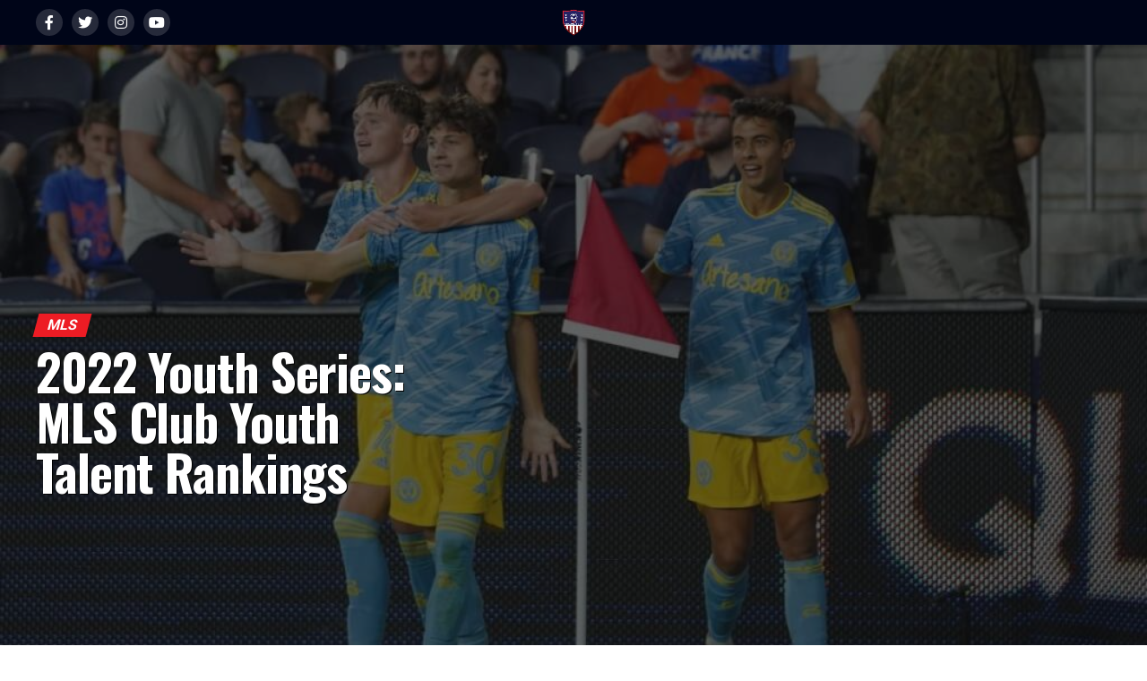

--- FILE ---
content_type: text/html; charset=UTF-8
request_url: https://chasingacup.com/2022-youth-series-mls-club-youth-talent-rankings/
body_size: 90927
content:
<!DOCTYPE html> <html dir="ltr" lang="en" prefix="og: https://ogp.me/ns#"> <head><script>if(navigator.userAgent.match(/MSIE|Internet Explorer/i)||navigator.userAgent.match(/Trident\/7\..*?rv:11/i)){let e=document.location.href;if(!e.match(/[?&]nonitro/)){if(e.indexOf("?")==-1){if(e.indexOf("#")==-1){document.location.href=e+"?nonitro=1"}else{document.location.href=e.replace("#","?nonitro=1#")}}else{if(e.indexOf("#")==-1){document.location.href=e+"&nonitro=1"}else{document.location.href=e.replace("#","&nonitro=1#")}}}}</script><link rel="preconnect" href="https://www.googletagmanager.com" /><link rel="preconnect" href="https://chasingacup.com" /><link rel="preconnect" href="https://cdn-liahj.nitrocdn.com" /><meta charset="UTF-8" /><meta name="viewport" id="viewport" content="width=device-width, initial-scale=1.0, maximum-scale=5.0, minimum-scale=1.0, user-scalable=yes" /><meta property="og:type" content="article" /><meta property="og:image" content="https://chasingacup.com/wp-content/uploads/2022/09/philly-union-min-scaled.jpg" /><meta name="twitter:image" content="https://chasingacup.com/wp-content/uploads/2022/09/philly-union-min-scaled.jpg" /><meta property="og:url" content="https://chasingacup.com/2022-youth-series-mls-club-youth-talent-rankings/" /><meta property="og:title" content="2022 Youth Series: MLS Club Youth Talent Rankings" /><meta property="og:description" content="Series Overview This is this last article in a series of articles that looks at the landscape of United States eligible youth soccer players. US eligible players have the ability to play for the United States and have not yet been cap-tied at the senior level. This means there will be some players on this [&hellip;]" /><meta name="twitter:card" content="summary_large_image" /><meta name="twitter:url" content="https://chasingacup.com/2022-youth-series-mls-club-youth-talent-rankings/" /><meta name="twitter:title" content="2022 Youth Series: MLS Club Youth Talent Rankings" /><meta name="twitter:description" content="Series Overview This is this last article in a series of articles that looks at the landscape of United States eligible youth soccer players. US eligible players have the ability to play for the United States and have not yet been cap-tied at the senior level. This means there will be some players on this [&hellip;]" /><meta name="description" content="Series Overview This is this last article in a series of articles that looks at the landscape of United States eligible youth soccer players. US eligible players have the ability to play for the United States and have not yet been cap-tied at the senior level. This means there will be some players on this" /><meta name="robots" content="max-image-preview:large" /><meta name="author" content="Marcus Chairez" /><meta name="generator" content="All in One SEO (AIOSEO) 4.9.3" /><meta property="og:locale" content="en_US" /><meta property="og:site_name" content="Chasing A Cup - USMNT USYNT News" /><meta property="og:type" content="article" /><meta property="og:title" content="2022 Youth Series: MLS Club Youth Talent Rankings - Chasing A Cup" /><meta property="og:description" content="Series Overview This is this last article in a series of articles that looks at the landscape of United States eligible youth soccer players. US eligible players have the ability to play for the United States and have not yet been cap-tied at the senior level. This means there will be some players on this" /><meta property="og:url" content="https://chasingacup.com/2022-youth-series-mls-club-youth-talent-rankings/" /><meta property="article:published_time" content="2022-09-20T13:22:48+00:00" /><meta property="article:modified_time" content="2022-09-29T21:53:41+00:00" /><meta name="twitter:card" content="summary_large_image" /><meta name="twitter:title" content="2022 Youth Series: MLS Club Youth Talent Rankings - Chasing A Cup" /><meta name="twitter:description" content="Series Overview This is this last article in a series of articles that looks at the landscape of United States eligible youth soccer players. US eligible players have the ability to play for the United States and have not yet been cap-tied at the senior level. This means there will be some players on this" /><title>2022 Youth Series: MLS Club Youth Talent Rankings - Chasing A Cup</title><meta property="og:locale" content="en_US" /><meta property="og:type" content="article" /><meta property="og:title" content="2022 Youth Series: MLS Club Youth Talent Rankings | Chasing A Cup" /><meta property="og:description" content="Series Overview This is this last article in a series of articles that looks at the landscape of United States eligible youth soccer players. US eligible players have the ability to play for the United States and have not yet been cap-tied at the senior level. This means there will be some players on this [&hellip;]" /><meta property="og:url" content="https://chasingacup.com/2022-youth-series-mls-club-youth-talent-rankings/" /><meta property="og:site_name" content="Chasing A Cup" /><meta property="article:publisher" content="https://www.facebook.com/chasingacup/" /><meta property="article:published_time" content="2022-09-20T13:22:48+00:00" /><meta property="article:modified_time" content="2022-09-29T21:53:41+00:00" /><meta property="og:image" content="https://chasingacup.com/wp-content/uploads/2022/09/philly-union-min-scaled.jpg" /><meta property="og:image:width" content="1024" /><meta property="og:image:height" content="576" /><meta property="og:image:type" content="image/jpeg" /><meta name="author" content="Marcus Chairez" /><meta name="twitter:card" content="summary_large_image" /><meta name="twitter:creator" content="@chai_asc" /><meta name="twitter:site" content="@chasingacup" /><meta name="twitter:label1" content="Written by" /><meta name="twitter:data1" content="Marcus Chairez" /><meta name="twitter:label2" content="Est. reading time" /><meta name="twitter:data2" content="20 minutes" /><meta name="generator" content="WordPress 6.9" /><meta name="generator" content="NitroPack" /><script>var NPSH,NitroScrollHelper;NPSH=NitroScrollHelper=function(){let e=null;const o=window.sessionStorage.getItem("nitroScrollPos");function t(){let e=JSON.parse(window.sessionStorage.getItem("nitroScrollPos"))||{};if(typeof e!=="object"){e={}}e[document.URL]=window.scrollY;window.sessionStorage.setItem("nitroScrollPos",JSON.stringify(e))}window.addEventListener("scroll",function(){if(e!==null){clearTimeout(e)}e=setTimeout(t,200)},{passive:true});let r={};r.getScrollPos=()=>{if(!o){return 0}const e=JSON.parse(o);return e[document.URL]||0};r.isScrolled=()=>{return r.getScrollPos()>document.documentElement.clientHeight*.5};return r}();</script><script>(function(){var a=false;var e=document.documentElement.classList;var i=navigator.userAgent.toLowerCase();var n=["android","iphone","ipad"];var r=n.length;var o;var d=null;for(var t=0;t<r;t++){o=n[t];if(i.indexOf(o)>-1)d=o;if(e.contains(o)){a=true;e.remove(o)}}if(a&&d){e.add(d);if(d=="iphone"||d=="ipad"){e.add("ios")}}})();</script><script type="text/worker" id="nitro-web-worker">var preloadRequests=0;var remainingCount={};var baseURI="";self.onmessage=function(e){switch(e.data.cmd){case"RESOURCE_PRELOAD":var o=e.data.requestId;remainingCount[o]=0;e.data.resources.forEach(function(e){preload(e,function(o){return function(){console.log(o+" DONE: "+e);if(--remainingCount[o]==0){self.postMessage({cmd:"RESOURCE_PRELOAD",requestId:o})}}}(o));remainingCount[o]++});break;case"SET_BASEURI":baseURI=e.data.uri;break}};async function preload(e,o){if(typeof URL!=="undefined"&&baseURI){try{var a=new URL(e,baseURI);e=a.href}catch(e){console.log("Worker error: "+e.message)}}console.log("Preloading "+e);try{var n=new Request(e,{mode:"no-cors",redirect:"follow"});await fetch(n);o()}catch(a){console.log(a);var r=new XMLHttpRequest;r.responseType="blob";r.onload=o;r.onerror=o;r.open("GET",e,true);r.send()}}</script><script id="nprl">(()=>{if(window.NPRL!=undefined)return;(function(e){var t=e.prototype;t.after||(t.after=function(){var e,t=arguments,n=t.length,r=0,i=this,o=i.parentNode,a=Node,c=String,u=document;if(o!==null){while(r<n){(e=t[r])instanceof a?(i=i.nextSibling)!==null?o.insertBefore(e,i):o.appendChild(e):o.appendChild(u.createTextNode(c(e)));++r}}})})(Element);var e,t;e=t=function(){var t=false;var r=window.URL||window.webkitURL;var i=true;var o=false;var a=2;var c=null;var u=null;var d=true;var s=window.nitroGtmExcludes!=undefined;var l=s?JSON.parse(atob(window.nitroGtmExcludes)).map(e=>new RegExp(e)):[];var f;var m;var v=null;var p=null;var g=null;var h={touch:["touchmove","touchend"],default:["mousemove","click","keydown","wheel"]};var E=true;var y=[];var w=false;var b=[];var S=0;var N=0;var L=false;var T=0;var R=null;var O=false;var A=false;var C=false;var P=[];var I=[];var M=[];var k=[];var x=false;var _={};var j=new Map;var B="noModule"in HTMLScriptElement.prototype;var q=requestAnimationFrame||mozRequestAnimationFrame||webkitRequestAnimationFrame||msRequestAnimationFrame;const D="gtm.js?id=";function H(e,t){if(!_[e]){_[e]=[]}_[e].push(t)}function U(e,t){if(_[e]){var n=0,r=_[e];for(var n=0;n<r.length;n++){r[n].call(this,t)}}}function Y(){(function(e,t){var r=null;var i=function(e){r(e)};var o=null;var a={};var c=null;var u=null;var d=0;e.addEventListener(t,function(r){if(["load","DOMContentLoaded"].indexOf(t)!=-1){if(u){Q(function(){e.triggerNitroEvent(t)})}c=true}else if(t=="readystatechange"){d++;n.ogReadyState=d==1?"interactive":"complete";if(u&&u>=d){n.documentReadyState=n.ogReadyState;Q(function(){e.triggerNitroEvent(t)})}}});e.addEventListener(t+"Nitro",function(e){if(["load","DOMContentLoaded"].indexOf(t)!=-1){if(!c){e.preventDefault();e.stopImmediatePropagation()}else{}u=true}else if(t=="readystatechange"){u=n.documentReadyState=="interactive"?1:2;if(d<u){e.preventDefault();e.stopImmediatePropagation()}}});switch(t){case"load":o="onload";break;case"readystatechange":o="onreadystatechange";break;case"pageshow":o="onpageshow";break;default:o=null;break}if(o){Object.defineProperty(e,o,{get:function(){return r},set:function(n){if(typeof n!=="function"){r=null;e.removeEventListener(t+"Nitro",i)}else{if(!r){e.addEventListener(t+"Nitro",i)}r=n}}})}Object.defineProperty(e,"addEventListener"+t,{value:function(r){if(r!=t||!n.startedScriptLoading||document.currentScript&&document.currentScript.hasAttribute("nitro-exclude")){}else{arguments[0]+="Nitro"}e.ogAddEventListener.apply(e,arguments);a[arguments[1]]=arguments[0]}});Object.defineProperty(e,"removeEventListener"+t,{value:function(t){var n=a[arguments[1]];arguments[0]=n;e.ogRemoveEventListener.apply(e,arguments)}});Object.defineProperty(e,"triggerNitroEvent"+t,{value:function(t,n){n=n||e;var r=new Event(t+"Nitro",{bubbles:true});r.isNitroPack=true;Object.defineProperty(r,"type",{get:function(){return t},set:function(){}});Object.defineProperty(r,"target",{get:function(){return n},set:function(){}});e.dispatchEvent(r)}});if(typeof e.triggerNitroEvent==="undefined"){(function(){var t=e.addEventListener;var n=e.removeEventListener;Object.defineProperty(e,"ogAddEventListener",{value:t});Object.defineProperty(e,"ogRemoveEventListener",{value:n});Object.defineProperty(e,"addEventListener",{value:function(n){var r="addEventListener"+n;if(typeof e[r]!=="undefined"){e[r].apply(e,arguments)}else{t.apply(e,arguments)}},writable:true});Object.defineProperty(e,"removeEventListener",{value:function(t){var r="removeEventListener"+t;if(typeof e[r]!=="undefined"){e[r].apply(e,arguments)}else{n.apply(e,arguments)}}});Object.defineProperty(e,"triggerNitroEvent",{value:function(t,n){var r="triggerNitroEvent"+t;if(typeof e[r]!=="undefined"){e[r].apply(e,arguments)}}})})()}}).apply(null,arguments)}Y(window,"load");Y(window,"pageshow");Y(window,"DOMContentLoaded");Y(document,"DOMContentLoaded");Y(document,"readystatechange");try{var F=new Worker(r.createObjectURL(new Blob([document.getElementById("nitro-web-worker").textContent],{type:"text/javascript"})))}catch(e){var F=new Worker("data:text/javascript;base64,"+btoa(document.getElementById("nitro-web-worker").textContent))}F.onmessage=function(e){if(e.data.cmd=="RESOURCE_PRELOAD"){U(e.data.requestId,e)}};if(typeof document.baseURI!=="undefined"){F.postMessage({cmd:"SET_BASEURI",uri:document.baseURI})}var G=function(e){if(--S==0){Q(K)}};var W=function(e){e.target.removeEventListener("load",W);e.target.removeEventListener("error",W);e.target.removeEventListener("nitroTimeout",W);if(e.type!="nitroTimeout"){clearTimeout(e.target.nitroTimeout)}if(--N==0&&S==0){Q(J)}};var X=function(e){var t=e.textContent;try{var n=r.createObjectURL(new Blob([t.replace(/^(?:<!--)?(.*?)(?:-->)?$/gm,"$1")],{type:"text/javascript"}))}catch(e){var n="data:text/javascript;base64,"+btoa(t.replace(/^(?:<!--)?(.*?)(?:-->)?$/gm,"$1"))}return n};var K=function(){n.documentReadyState="interactive";document.triggerNitroEvent("readystatechange");document.triggerNitroEvent("DOMContentLoaded");if(window.pageYOffset||window.pageXOffset){window.dispatchEvent(new Event("scroll"))}A=true;Q(function(){if(N==0){Q(J)}Q($)})};var J=function(){if(!A||O)return;O=true;R.disconnect();en();n.documentReadyState="complete";document.triggerNitroEvent("readystatechange");window.triggerNitroEvent("load",document);window.triggerNitroEvent("pageshow",document);if(window.pageYOffset||window.pageXOffset||location.hash){let e=typeof history.scrollRestoration!=="undefined"&&history.scrollRestoration=="auto";if(e&&typeof NPSH!=="undefined"&&NPSH.getScrollPos()>0&&window.pageYOffset>document.documentElement.clientHeight*.5){window.scrollTo(0,NPSH.getScrollPos())}else if(location.hash){try{let e=document.querySelector(location.hash);if(e){e.scrollIntoView()}}catch(e){}}}var e=null;if(a==1){e=eo}else{e=eu}Q(e)};var Q=function(e){setTimeout(e,0)};var V=function(e){if(e.type=="touchend"||e.type=="click"){g=e}};var $=function(){if(d&&g){setTimeout(function(e){return function(){var t=function(e,t,n){var r=new Event(e,{bubbles:true,cancelable:true});if(e=="click"){r.clientX=t;r.clientY=n}else{r.touches=[{clientX:t,clientY:n}]}return r};var n;if(e.type=="touchend"){var r=e.changedTouches[0];n=document.elementFromPoint(r.clientX,r.clientY);n.dispatchEvent(t("touchstart"),r.clientX,r.clientY);n.dispatchEvent(t("touchend"),r.clientX,r.clientY);n.dispatchEvent(t("click"),r.clientX,r.clientY)}else if(e.type=="click"){n=document.elementFromPoint(e.clientX,e.clientY);n.dispatchEvent(t("click"),e.clientX,e.clientY)}}}(g),150);g=null}};var z=function(e){if(e.tagName=="SCRIPT"&&!e.hasAttribute("data-nitro-for-id")&&!e.hasAttribute("nitro-document-write")||e.tagName=="IMG"&&(e.hasAttribute("src")||e.hasAttribute("srcset"))||e.tagName=="IFRAME"&&e.hasAttribute("src")||e.tagName=="LINK"&&e.hasAttribute("href")&&e.hasAttribute("rel")&&e.getAttribute("rel")=="stylesheet"){if(e.tagName==="IFRAME"&&e.src.indexOf("about:blank")>-1){return}var t="";switch(e.tagName){case"LINK":t=e.href;break;case"IMG":if(k.indexOf(e)>-1)return;t=e.srcset||e.src;break;default:t=e.src;break}var n=e.getAttribute("type");if(!t&&e.tagName!=="SCRIPT")return;if((e.tagName=="IMG"||e.tagName=="LINK")&&(t.indexOf("data:")===0||t.indexOf("blob:")===0))return;if(e.tagName=="SCRIPT"&&n&&n!=="text/javascript"&&n!=="application/javascript"){if(n!=="module"||!B)return}if(e.tagName==="SCRIPT"){if(k.indexOf(e)>-1)return;if(e.noModule&&B){return}let t=null;if(document.currentScript){if(document.currentScript.src&&document.currentScript.src.indexOf(D)>-1){t=document.currentScript}if(document.currentScript.hasAttribute("data-nitro-gtm-id")){e.setAttribute("data-nitro-gtm-id",document.currentScript.getAttribute("data-nitro-gtm-id"))}}else if(window.nitroCurrentScript){if(window.nitroCurrentScript.src&&window.nitroCurrentScript.src.indexOf(D)>-1){t=window.nitroCurrentScript}}if(t&&s){let n=false;for(const t of l){n=e.src?t.test(e.src):t.test(e.textContent);if(n){break}}if(!n){e.type="text/googletagmanagerscript";let n=t.hasAttribute("data-nitro-gtm-id")?t.getAttribute("data-nitro-gtm-id"):t.id;if(!j.has(n)){j.set(n,[])}let r=j.get(n);r.push(e);return}}if(!e.src){if(e.textContent.length>0){e.textContent+="\n;if(document.currentScript.nitroTimeout) {clearTimeout(document.currentScript.nitroTimeout);}; setTimeout(function() { this.dispatchEvent(new Event('load')); }.bind(document.currentScript), 0);"}else{return}}else{}k.push(e)}if(!e.hasOwnProperty("nitroTimeout")){N++;e.addEventListener("load",W,true);e.addEventListener("error",W,true);e.addEventListener("nitroTimeout",W,true);e.nitroTimeout=setTimeout(function(){console.log("Resource timed out",e);e.dispatchEvent(new Event("nitroTimeout"))},5e3)}}};var Z=function(e){if(e.hasOwnProperty("nitroTimeout")&&e.nitroTimeout){clearTimeout(e.nitroTimeout);e.nitroTimeout=null;e.dispatchEvent(new Event("nitroTimeout"))}};document.documentElement.addEventListener("load",function(e){if(e.target.tagName=="SCRIPT"||e.target.tagName=="IMG"){k.push(e.target)}},true);document.documentElement.addEventListener("error",function(e){if(e.target.tagName=="SCRIPT"||e.target.tagName=="IMG"){k.push(e.target)}},true);var ee=["appendChild","replaceChild","insertBefore","prepend","append","before","after","replaceWith","insertAdjacentElement"];var et=function(){if(s){window._nitro_setTimeout=window.setTimeout;window.setTimeout=function(e,t,...n){let r=document.currentScript||window.nitroCurrentScript;if(!r||r.src&&r.src.indexOf(D)==-1){return window._nitro_setTimeout.call(window,e,t,...n)}return window._nitro_setTimeout.call(window,function(e,t){return function(...n){window.nitroCurrentScript=e;t(...n)}}(r,e),t,...n)}}ee.forEach(function(e){HTMLElement.prototype["og"+e]=HTMLElement.prototype[e];HTMLElement.prototype[e]=function(...t){if(this.parentNode||this===document.documentElement){switch(e){case"replaceChild":case"insertBefore":t.pop();break;case"insertAdjacentElement":t.shift();break}t.forEach(function(e){if(!e)return;if(e.tagName=="SCRIPT"){z(e)}else{if(e.children&&e.children.length>0){e.querySelectorAll("script").forEach(z)}}})}return this["og"+e].apply(this,arguments)}})};var en=function(){if(s&&typeof window._nitro_setTimeout==="function"){window.setTimeout=window._nitro_setTimeout}ee.forEach(function(e){HTMLElement.prototype[e]=HTMLElement.prototype["og"+e]})};var er=async function(){if(o){ef(f);ef(V);if(v){clearTimeout(v);v=null}}if(T===1){L=true;return}else if(T===0){T=-1}n.startedScriptLoading=true;Object.defineProperty(document,"readyState",{get:function(){return n.documentReadyState},set:function(){}});var e=document.documentElement;var t={attributes:true,attributeFilter:["src"],childList:true,subtree:true};R=new MutationObserver(function(e,t){e.forEach(function(e){if(e.type=="childList"&&e.addedNodes.length>0){e.addedNodes.forEach(function(e){if(!document.documentElement.contains(e)){return}if(e.tagName=="IMG"||e.tagName=="IFRAME"||e.tagName=="LINK"){z(e)}})}if(e.type=="childList"&&e.removedNodes.length>0){e.removedNodes.forEach(function(e){if(e.tagName=="IFRAME"||e.tagName=="LINK"){Z(e)}})}if(e.type=="attributes"){var t=e.target;if(!document.documentElement.contains(t)){return}if(t.tagName=="IFRAME"||t.tagName=="LINK"||t.tagName=="IMG"||t.tagName=="SCRIPT"){z(t)}}})});R.observe(e,t);if(!s){et()}await Promise.all(P);var r=b.shift();var i=null;var a=false;while(r){var c;var u=JSON.parse(atob(r.meta));var d=u.delay;if(r.type=="inline"){var l=document.getElementById(r.id);if(l){l.remove()}else{r=b.shift();continue}c=X(l);if(c===false){r=b.shift();continue}}else{c=r.src}if(!a&&r.type!="inline"&&(typeof u.attributes.async!="undefined"||typeof u.attributes.defer!="undefined")){if(i===null){i=r}else if(i===r){a=true}if(!a){b.push(r);r=b.shift();continue}}var m=document.createElement("script");m.src=c;m.setAttribute("data-nitro-for-id",r.id);for(var p in u.attributes){try{if(u.attributes[p]===false){m.setAttribute(p,"")}else{m.setAttribute(p,u.attributes[p])}}catch(e){console.log("Error while setting script attribute",m,e)}}m.async=false;if(u.canonicalLink!=""&&Object.getOwnPropertyDescriptor(m,"src")?.configurable!==false){(e=>{Object.defineProperty(m,"src",{get:function(){return e.canonicalLink},set:function(){}})})(u)}if(d){setTimeout((function(e,t){var n=document.querySelector("[data-nitro-marker-id='"+t+"']");if(n){n.after(e)}else{document.head.appendChild(e)}}).bind(null,m,r.id),d)}else{m.addEventListener("load",G);m.addEventListener("error",G);if(!m.noModule||!B){S++}var g=document.querySelector("[data-nitro-marker-id='"+r.id+"']");if(g){Q(function(e,t){return function(){e.after(t)}}(g,m))}else{Q(function(e){return function(){document.head.appendChild(e)}}(m))}}r=b.shift()}};var ei=function(){var e=document.getElementById("nitro-deferred-styles");var t=document.createElement("div");t.innerHTML=e.textContent;return t};var eo=async function(e){isPreload=e&&e.type=="NitroPreload";if(!isPreload){T=-1;E=false;if(o){ef(f);ef(V);if(v){clearTimeout(v);v=null}}}if(w===false){var t=ei();let e=t.querySelectorAll('style,link[rel="stylesheet"]');w=e.length;if(w){let e=document.getElementById("nitro-deferred-styles-marker");e.replaceWith.apply(e,t.childNodes)}else if(isPreload){Q(ed)}else{es()}}else if(w===0&&!isPreload){es()}};var ea=function(){var e=ei();var t=e.childNodes;var n;var r=[];for(var i=0;i<t.length;i++){n=t[i];if(n.href){r.push(n.href)}}var o="css-preload";H(o,function(e){eo(new Event("NitroPreload"))});if(r.length){F.postMessage({cmd:"RESOURCE_PRELOAD",resources:r,requestId:o})}else{Q(function(){U(o)})}};var ec=function(){if(T===-1)return;T=1;var e=[];var t,n;for(var r=0;r<b.length;r++){t=b[r];if(t.type!="inline"){if(t.src){n=JSON.parse(atob(t.meta));if(n.delay)continue;if(n.attributes.type&&n.attributes.type=="module"&&!B)continue;e.push(t.src)}}}if(e.length){var i="js-preload";H(i,function(e){T=2;if(L){Q(er)}});F.postMessage({cmd:"RESOURCE_PRELOAD",resources:e,requestId:i})}};var eu=function(){while(I.length){style=I.shift();if(style.hasAttribute("nitropack-onload")){style.setAttribute("onload",style.getAttribute("nitropack-onload"));Q(function(e){return function(){e.dispatchEvent(new Event("load"))}}(style))}}while(M.length){style=M.shift();if(style.hasAttribute("nitropack-onerror")){style.setAttribute("onerror",style.getAttribute("nitropack-onerror"));Q(function(e){return function(){e.dispatchEvent(new Event("error"))}}(style))}}};var ed=function(){if(!x){if(i){Q(function(){var e=document.getElementById("nitro-critical-css");if(e){e.remove()}})}x=true;onStylesLoadEvent=new Event("NitroStylesLoaded");onStylesLoadEvent.isNitroPack=true;window.dispatchEvent(onStylesLoadEvent)}};var es=function(){if(a==2){Q(er)}else{eu()}};var el=function(e){m.forEach(function(t){document.addEventListener(t,e,true)})};var ef=function(e){m.forEach(function(t){document.removeEventListener(t,e,true)})};if(s){et()}return{setAutoRemoveCriticalCss:function(e){i=e},registerScript:function(e,t,n){b.push({type:"remote",src:e,id:t,meta:n})},registerInlineScript:function(e,t){b.push({type:"inline",id:e,meta:t})},registerStyle:function(e,t,n){y.push({href:e,rel:t,media:n})},onLoadStyle:function(e){I.push(e);if(w!==false&&--w==0){Q(ed);if(E){E=false}else{es()}}},onErrorStyle:function(e){M.push(e);if(w!==false&&--w==0){Q(ed);if(E){E=false}else{es()}}},loadJs:function(e,t){if(!e.src){var n=X(e);if(n!==false){e.src=n;e.textContent=""}}if(t){Q(function(e,t){return function(){e.after(t)}}(t,e))}else{Q(function(e){return function(){document.head.appendChild(e)}}(e))}},loadQueuedResources:async function(){window.dispatchEvent(new Event("NitroBootStart"));if(p){clearTimeout(p);p=null}window.removeEventListener("load",e.loadQueuedResources);f=a==1?er:eo;if(!o||g){Q(f)}else{if(navigator.userAgent.indexOf(" Edge/")==-1){ea();H("css-preload",ec)}el(f);if(u){if(c){v=setTimeout(f,c)}}else{}}},fontPreload:function(e){var t="critical-fonts";H(t,function(e){document.getElementById("nitro-critical-fonts").type="text/css"});F.postMessage({cmd:"RESOURCE_PRELOAD",resources:e,requestId:t})},boot:function(){if(t)return;t=true;C=typeof NPSH!=="undefined"&&NPSH.isScrolled();let n=document.prerendering;if(location.hash||C||n){o=false}m=h.default.concat(h.touch);p=setTimeout(e.loadQueuedResources,1500);el(V);if(C){e.loadQueuedResources()}else{window.addEventListener("load",e.loadQueuedResources)}},addPrerequisite:function(e){P.push(e)},getTagManagerNodes:function(e){if(!e)return j;return j.get(e)??[]}}}();var n,r;n=r=function(){var t=document.write;return{documentWrite:function(n,r){if(n&&n.hasAttribute("nitro-exclude")){return t.call(document,r)}var i=null;if(n.documentWriteContainer){i=n.documentWriteContainer}else{i=document.createElement("span");n.documentWriteContainer=i}var o=null;if(n){if(n.hasAttribute("data-nitro-for-id")){o=document.querySelector('template[data-nitro-marker-id="'+n.getAttribute("data-nitro-for-id")+'"]')}else{o=n}}i.innerHTML+=r;i.querySelectorAll("script").forEach(function(e){e.setAttribute("nitro-document-write","")});if(!i.parentNode){if(o){o.parentNode.insertBefore(i,o)}else{document.body.appendChild(i)}}var a=document.createElement("span");a.innerHTML=r;var c=a.querySelectorAll("script");if(c.length){c.forEach(function(t){var n=t.getAttributeNames();var r=document.createElement("script");n.forEach(function(e){r.setAttribute(e,t.getAttribute(e))});r.async=false;if(!t.src&&t.textContent){r.textContent=t.textContent}e.loadJs(r,o)})}},TrustLogo:function(e,t){var n=document.getElementById(e);var r=document.createElement("img");r.src=t;n.parentNode.insertBefore(r,n)},documentReadyState:"loading",ogReadyState:document.readyState,startedScriptLoading:false,loadScriptDelayed:function(e,t){setTimeout(function(){var t=document.createElement("script");t.src=e;document.head.appendChild(t)},t)}}}();document.write=function(e){n.documentWrite(document.currentScript,e)};document.writeln=function(e){n.documentWrite(document.currentScript,e+"\n")};window.NPRL=e;window.NitroResourceLoader=t;window.NPh=n;window.NitroPackHelper=r})();</script><template id="nitro-deferred-styles-marker"></template><style id="nitro-fonts">@font-face{font-family:"Font Awesome 5 Brands";font-style:normal;font-weight:400;font-display:swap;src:url("https://cdn-liahj.nitrocdn.com/hvvqxSNHTRaLRpRKWznTgodBYtxWLyRT/assets/static/source/wp-content/themes/zox-news/font-awesome/webfonts/669164617c061effd896e644782d381f.fa-brands-400.eot");src:url("https://cdn-liahj.nitrocdn.com/hvvqxSNHTRaLRpRKWznTgodBYtxWLyRT/assets/static/source/wp-content/themes/zox-news/font-awesome/webfonts/011d16215006d9a680e8f4ed18510e66.fa-brands-400.woff2") format("woff2")}@font-face{font-family:"Font Awesome 5 Free";font-style:normal;font-weight:400;font-display:swap;src:url("https://cdn-liahj.nitrocdn.com/hvvqxSNHTRaLRpRKWznTgodBYtxWLyRT/assets/static/source/wp-content/themes/zox-news/font-awesome/webfonts/c3a173496d6761cd7ed8a94b546b0946.fa-regular-400.eot");src:url("https://cdn-liahj.nitrocdn.com/hvvqxSNHTRaLRpRKWznTgodBYtxWLyRT/assets/static/source/wp-content/themes/zox-news/font-awesome/webfonts/ce02dfc3303fef9666fe33bcf35afe24.fa-regular-400.woff2") format("woff2")}@font-face{font-family:"Font Awesome 5 Free";font-style:normal;font-weight:900;font-display:swap;src:url("https://cdn-liahj.nitrocdn.com/hvvqxSNHTRaLRpRKWznTgodBYtxWLyRT/assets/static/source/wp-content/themes/zox-news/font-awesome/webfonts/8975f1bcab4289fcd60d2de13ea3b782.fa-solid-900.eot");src:url("https://cdn-liahj.nitrocdn.com/hvvqxSNHTRaLRpRKWznTgodBYtxWLyRT/assets/static/source/wp-content/themes/zox-news/font-awesome/webfonts/1ba4a705f271789bc96fd8b96ddd4195.fa-solid-900.woff2") format("woff2")}@font-face{font-family:"Oswald";font-style:normal;font-weight:200;font-display:swap;src:url("https://fonts.gstatic.com/s/oswald/v56/TK3iWkUHHAIjg752FD8Gl-1PK62t.woff2") format("woff2");unicode-range:U+0460-052F,U+1C80-1C8A,U+20B4,U+2DE0-2DFF,U+A640-A69F,U+FE2E-FE2F}@font-face{font-family:"Oswald";font-style:normal;font-weight:200;font-display:swap;src:url("https://fonts.gstatic.com/s/oswald/v56/TK3iWkUHHAIjg752HT8Gl-1PK62t.woff2") format("woff2");unicode-range:U+0301,U+0400-045F,U+0490-0491,U+04B0-04B1,U+2116}@font-face{font-family:"Oswald";font-style:normal;font-weight:200;font-display:swap;src:url("https://fonts.gstatic.com/s/oswald/v56/TK3iWkUHHAIjg752Fj8Gl-1PK62t.woff2") format("woff2");unicode-range:U+0102-0103,U+0110-0111,U+0128-0129,U+0168-0169,U+01A0-01A1,U+01AF-01B0,U+0300-0301,U+0303-0304,U+0308-0309,U+0323,U+0329,U+1EA0-1EF9,U+20AB}@font-face{font-family:"Oswald";font-style:normal;font-weight:200;font-display:swap;src:url("https://fonts.gstatic.com/s/oswald/v56/TK3iWkUHHAIjg752Fz8Gl-1PK62t.woff2") format("woff2");unicode-range:U+0100-02BA,U+02BD-02C5,U+02C7-02CC,U+02CE-02D7,U+02DD-02FF,U+0304,U+0308,U+0329,U+1D00-1DBF,U+1E00-1E9F,U+1EF2-1EFF,U+2020,U+20A0-20AB,U+20AD-20C0,U+2113,U+2C60-2C7F,U+A720-A7FF}@font-face{font-family:"Oswald";font-style:normal;font-weight:200;font-display:swap;src:url("https://fonts.gstatic.com/s/oswald/v56/TK3iWkUHHAIjg752GT8Gl-1PKw.woff2") format("woff2");unicode-range:U+0000-00FF,U+0131,U+0152-0153,U+02BB-02BC,U+02C6,U+02DA,U+02DC,U+0304,U+0308,U+0329,U+2000-206F,U+20AC,U+2122,U+2191,U+2193,U+2212,U+2215,U+FEFF,U+FFFD}@font-face{font-family:"Oswald";font-style:normal;font-weight:300;font-display:swap;src:url("https://fonts.gstatic.com/s/oswald/v56/TK3iWkUHHAIjg752FD8Gl-1PK62t.woff2") format("woff2");unicode-range:U+0460-052F,U+1C80-1C8A,U+20B4,U+2DE0-2DFF,U+A640-A69F,U+FE2E-FE2F}@font-face{font-family:"Oswald";font-style:normal;font-weight:300;font-display:swap;src:url("https://fonts.gstatic.com/s/oswald/v56/TK3iWkUHHAIjg752HT8Gl-1PK62t.woff2") format("woff2");unicode-range:U+0301,U+0400-045F,U+0490-0491,U+04B0-04B1,U+2116}@font-face{font-family:"Oswald";font-style:normal;font-weight:300;font-display:swap;src:url("https://fonts.gstatic.com/s/oswald/v56/TK3iWkUHHAIjg752Fj8Gl-1PK62t.woff2") format("woff2");unicode-range:U+0102-0103,U+0110-0111,U+0128-0129,U+0168-0169,U+01A0-01A1,U+01AF-01B0,U+0300-0301,U+0303-0304,U+0308-0309,U+0323,U+0329,U+1EA0-1EF9,U+20AB}@font-face{font-family:"Oswald";font-style:normal;font-weight:300;font-display:swap;src:url("https://fonts.gstatic.com/s/oswald/v56/TK3iWkUHHAIjg752Fz8Gl-1PK62t.woff2") format("woff2");unicode-range:U+0100-02BA,U+02BD-02C5,U+02C7-02CC,U+02CE-02D7,U+02DD-02FF,U+0304,U+0308,U+0329,U+1D00-1DBF,U+1E00-1E9F,U+1EF2-1EFF,U+2020,U+20A0-20AB,U+20AD-20C0,U+2113,U+2C60-2C7F,U+A720-A7FF}@font-face{font-family:"Oswald";font-style:normal;font-weight:300;font-display:swap;src:url("https://fonts.gstatic.com/s/oswald/v56/TK3iWkUHHAIjg752GT8Gl-1PKw.woff2") format("woff2");unicode-range:U+0000-00FF,U+0131,U+0152-0153,U+02BB-02BC,U+02C6,U+02DA,U+02DC,U+0304,U+0308,U+0329,U+2000-206F,U+20AC,U+2122,U+2191,U+2193,U+2212,U+2215,U+FEFF,U+FFFD}@font-face{font-family:"Oswald";font-style:normal;font-weight:400;font-display:swap;src:url("https://fonts.gstatic.com/s/oswald/v56/TK3iWkUHHAIjg752FD8Gl-1PK62t.woff2") format("woff2");unicode-range:U+0460-052F,U+1C80-1C8A,U+20B4,U+2DE0-2DFF,U+A640-A69F,U+FE2E-FE2F}@font-face{font-family:"Oswald";font-style:normal;font-weight:400;font-display:swap;src:url("https://fonts.gstatic.com/s/oswald/v56/TK3iWkUHHAIjg752HT8Gl-1PK62t.woff2") format("woff2");unicode-range:U+0301,U+0400-045F,U+0490-0491,U+04B0-04B1,U+2116}@font-face{font-family:"Oswald";font-style:normal;font-weight:400;font-display:swap;src:url("https://fonts.gstatic.com/s/oswald/v56/TK3iWkUHHAIjg752Fj8Gl-1PK62t.woff2") format("woff2");unicode-range:U+0102-0103,U+0110-0111,U+0128-0129,U+0168-0169,U+01A0-01A1,U+01AF-01B0,U+0300-0301,U+0303-0304,U+0308-0309,U+0323,U+0329,U+1EA0-1EF9,U+20AB}@font-face{font-family:"Oswald";font-style:normal;font-weight:400;font-display:swap;src:url("https://fonts.gstatic.com/s/oswald/v56/TK3iWkUHHAIjg752Fz8Gl-1PK62t.woff2") format("woff2");unicode-range:U+0100-02BA,U+02BD-02C5,U+02C7-02CC,U+02CE-02D7,U+02DD-02FF,U+0304,U+0308,U+0329,U+1D00-1DBF,U+1E00-1E9F,U+1EF2-1EFF,U+2020,U+20A0-20AB,U+20AD-20C0,U+2113,U+2C60-2C7F,U+A720-A7FF}@font-face{font-family:"Oswald";font-style:normal;font-weight:400;font-display:swap;src:url("https://fonts.gstatic.com/s/oswald/v56/TK3iWkUHHAIjg752GT8Gl-1PKw.woff2") format("woff2");unicode-range:U+0000-00FF,U+0131,U+0152-0153,U+02BB-02BC,U+02C6,U+02DA,U+02DC,U+0304,U+0308,U+0329,U+2000-206F,U+20AC,U+2122,U+2191,U+2193,U+2212,U+2215,U+FEFF,U+FFFD}@font-face{font-family:"Oswald";font-style:normal;font-weight:500;font-display:swap;src:url("https://fonts.gstatic.com/s/oswald/v56/TK3iWkUHHAIjg752FD8Gl-1PK62t.woff2") format("woff2");unicode-range:U+0460-052F,U+1C80-1C8A,U+20B4,U+2DE0-2DFF,U+A640-A69F,U+FE2E-FE2F}@font-face{font-family:"Oswald";font-style:normal;font-weight:500;font-display:swap;src:url("https://fonts.gstatic.com/s/oswald/v56/TK3iWkUHHAIjg752HT8Gl-1PK62t.woff2") format("woff2");unicode-range:U+0301,U+0400-045F,U+0490-0491,U+04B0-04B1,U+2116}@font-face{font-family:"Oswald";font-style:normal;font-weight:500;font-display:swap;src:url("https://fonts.gstatic.com/s/oswald/v56/TK3iWkUHHAIjg752Fj8Gl-1PK62t.woff2") format("woff2");unicode-range:U+0102-0103,U+0110-0111,U+0128-0129,U+0168-0169,U+01A0-01A1,U+01AF-01B0,U+0300-0301,U+0303-0304,U+0308-0309,U+0323,U+0329,U+1EA0-1EF9,U+20AB}@font-face{font-family:"Oswald";font-style:normal;font-weight:500;font-display:swap;src:url("https://fonts.gstatic.com/s/oswald/v56/TK3iWkUHHAIjg752Fz8Gl-1PK62t.woff2") format("woff2");unicode-range:U+0100-02BA,U+02BD-02C5,U+02C7-02CC,U+02CE-02D7,U+02DD-02FF,U+0304,U+0308,U+0329,U+1D00-1DBF,U+1E00-1E9F,U+1EF2-1EFF,U+2020,U+20A0-20AB,U+20AD-20C0,U+2113,U+2C60-2C7F,U+A720-A7FF}@font-face{font-family:"Oswald";font-style:normal;font-weight:500;font-display:swap;src:url("https://fonts.gstatic.com/s/oswald/v56/TK3iWkUHHAIjg752GT8Gl-1PKw.woff2") format("woff2");unicode-range:U+0000-00FF,U+0131,U+0152-0153,U+02BB-02BC,U+02C6,U+02DA,U+02DC,U+0304,U+0308,U+0329,U+2000-206F,U+20AC,U+2122,U+2191,U+2193,U+2212,U+2215,U+FEFF,U+FFFD}@font-face{font-family:"Oswald";font-style:normal;font-weight:600;font-display:swap;src:url("https://fonts.gstatic.com/s/oswald/v56/TK3iWkUHHAIjg752FD8Gl-1PK62t.woff2") format("woff2");unicode-range:U+0460-052F,U+1C80-1C8A,U+20B4,U+2DE0-2DFF,U+A640-A69F,U+FE2E-FE2F}@font-face{font-family:"Oswald";font-style:normal;font-weight:600;font-display:swap;src:url("https://fonts.gstatic.com/s/oswald/v56/TK3iWkUHHAIjg752HT8Gl-1PK62t.woff2") format("woff2");unicode-range:U+0301,U+0400-045F,U+0490-0491,U+04B0-04B1,U+2116}@font-face{font-family:"Oswald";font-style:normal;font-weight:600;font-display:swap;src:url("https://fonts.gstatic.com/s/oswald/v56/TK3iWkUHHAIjg752Fj8Gl-1PK62t.woff2") format("woff2");unicode-range:U+0102-0103,U+0110-0111,U+0128-0129,U+0168-0169,U+01A0-01A1,U+01AF-01B0,U+0300-0301,U+0303-0304,U+0308-0309,U+0323,U+0329,U+1EA0-1EF9,U+20AB}@font-face{font-family:"Oswald";font-style:normal;font-weight:600;font-display:swap;src:url("https://fonts.gstatic.com/s/oswald/v56/TK3iWkUHHAIjg752Fz8Gl-1PK62t.woff2") format("woff2");unicode-range:U+0100-02BA,U+02BD-02C5,U+02C7-02CC,U+02CE-02D7,U+02DD-02FF,U+0304,U+0308,U+0329,U+1D00-1DBF,U+1E00-1E9F,U+1EF2-1EFF,U+2020,U+20A0-20AB,U+20AD-20C0,U+2113,U+2C60-2C7F,U+A720-A7FF}@font-face{font-family:"Oswald";font-style:normal;font-weight:600;font-display:swap;src:url("https://fonts.gstatic.com/s/oswald/v56/TK3iWkUHHAIjg752GT8Gl-1PKw.woff2") format("woff2");unicode-range:U+0000-00FF,U+0131,U+0152-0153,U+02BB-02BC,U+02C6,U+02DA,U+02DC,U+0304,U+0308,U+0329,U+2000-206F,U+20AC,U+2122,U+2191,U+2193,U+2212,U+2215,U+FEFF,U+FFFD}@font-face{font-family:"Oswald";font-style:normal;font-weight:700;font-display:swap;src:url("https://fonts.gstatic.com/s/oswald/v56/TK3iWkUHHAIjg752FD8Gl-1PK62t.woff2") format("woff2");unicode-range:U+0460-052F,U+1C80-1C8A,U+20B4,U+2DE0-2DFF,U+A640-A69F,U+FE2E-FE2F}@font-face{font-family:"Oswald";font-style:normal;font-weight:700;font-display:swap;src:url("https://fonts.gstatic.com/s/oswald/v56/TK3iWkUHHAIjg752HT8Gl-1PK62t.woff2") format("woff2");unicode-range:U+0301,U+0400-045F,U+0490-0491,U+04B0-04B1,U+2116}@font-face{font-family:"Oswald";font-style:normal;font-weight:700;font-display:swap;src:url("https://fonts.gstatic.com/s/oswald/v56/TK3iWkUHHAIjg752Fj8Gl-1PK62t.woff2") format("woff2");unicode-range:U+0102-0103,U+0110-0111,U+0128-0129,U+0168-0169,U+01A0-01A1,U+01AF-01B0,U+0300-0301,U+0303-0304,U+0308-0309,U+0323,U+0329,U+1EA0-1EF9,U+20AB}@font-face{font-family:"Oswald";font-style:normal;font-weight:700;font-display:swap;src:url("https://fonts.gstatic.com/s/oswald/v56/TK3iWkUHHAIjg752Fz8Gl-1PK62t.woff2") format("woff2");unicode-range:U+0100-02BA,U+02BD-02C5,U+02C7-02CC,U+02CE-02D7,U+02DD-02FF,U+0304,U+0308,U+0329,U+1D00-1DBF,U+1E00-1E9F,U+1EF2-1EFF,U+2020,U+20A0-20AB,U+20AD-20C0,U+2113,U+2C60-2C7F,U+A720-A7FF}@font-face{font-family:"Oswald";font-style:normal;font-weight:700;font-display:swap;src:url("https://fonts.gstatic.com/s/oswald/v56/TK3iWkUHHAIjg752GT8Gl-1PKw.woff2") format("woff2");unicode-range:U+0000-00FF,U+0131,U+0152-0153,U+02BB-02BC,U+02C6,U+02DA,U+02DC,U+0304,U+0308,U+0329,U+2000-206F,U+20AC,U+2122,U+2191,U+2193,U+2212,U+2215,U+FEFF,U+FFFD}@font-face{font-family:"PT Serif";font-style:normal;font-weight:400;font-display:swap;src:url("https://fonts.gstatic.com/s/ptserif/v18/EJRVQgYoZZY2vCFuvAFbzr-_dSb_nco.woff2") format("woff2");unicode-range:U+0460-052F,U+1C80-1C8A,U+20B4,U+2DE0-2DFF,U+A640-A69F,U+FE2E-FE2F}@font-face{font-family:"PT Serif";font-style:normal;font-weight:400;font-display:swap;src:url("https://fonts.gstatic.com/s/ptserif/v18/EJRVQgYoZZY2vCFuvAFSzr-_dSb_nco.woff2") format("woff2");unicode-range:U+0301,U+0400-045F,U+0490-0491,U+04B0-04B1,U+2116}@font-face{font-family:"PT Serif";font-style:normal;font-weight:400;font-display:swap;src:url("https://fonts.gstatic.com/s/ptserif/v18/EJRVQgYoZZY2vCFuvAFYzr-_dSb_nco.woff2") format("woff2");unicode-range:U+0100-02BA,U+02BD-02C5,U+02C7-02CC,U+02CE-02D7,U+02DD-02FF,U+0304,U+0308,U+0329,U+1D00-1DBF,U+1E00-1E9F,U+1EF2-1EFF,U+2020,U+20A0-20AB,U+20AD-20C0,U+2113,U+2C60-2C7F,U+A720-A7FF}@font-face{font-family:"PT Serif";font-style:normal;font-weight:400;font-display:swap;src:url("https://fonts.gstatic.com/s/ptserif/v18/EJRVQgYoZZY2vCFuvAFWzr-_dSb_.woff2") format("woff2");unicode-range:U+0000-00FF,U+0131,U+0152-0153,U+02BB-02BC,U+02C6,U+02DA,U+02DC,U+0304,U+0308,U+0329,U+2000-206F,U+20AC,U+2122,U+2191,U+2193,U+2212,U+2215,U+FEFF,U+FFFD}@font-face{font-family:"PT Serif";font-style:normal;font-weight:700;font-display:swap;src:url("https://fonts.gstatic.com/s/ptserif/v18/EJRSQgYoZZY2vCFuvAnt66qfVyvVp8NAyIw.woff2") format("woff2");unicode-range:U+0460-052F,U+1C80-1C8A,U+20B4,U+2DE0-2DFF,U+A640-A69F,U+FE2E-FE2F}@font-face{font-family:"PT Serif";font-style:normal;font-weight:700;font-display:swap;src:url("https://fonts.gstatic.com/s/ptserif/v18/EJRSQgYoZZY2vCFuvAnt66qWVyvVp8NAyIw.woff2") format("woff2");unicode-range:U+0301,U+0400-045F,U+0490-0491,U+04B0-04B1,U+2116}@font-face{font-family:"PT Serif";font-style:normal;font-weight:700;font-display:swap;src:url("https://fonts.gstatic.com/s/ptserif/v18/EJRSQgYoZZY2vCFuvAnt66qcVyvVp8NAyIw.woff2") format("woff2");unicode-range:U+0100-02BA,U+02BD-02C5,U+02C7-02CC,U+02CE-02D7,U+02DD-02FF,U+0304,U+0308,U+0329,U+1D00-1DBF,U+1E00-1E9F,U+1EF2-1EFF,U+2020,U+20A0-20AB,U+20AD-20C0,U+2113,U+2C60-2C7F,U+A720-A7FF}@font-face{font-family:"PT Serif";font-style:normal;font-weight:700;font-display:swap;src:url("https://fonts.gstatic.com/s/ptserif/v18/EJRSQgYoZZY2vCFuvAnt66qSVyvVp8NA.woff2") format("woff2");unicode-range:U+0000-00FF,U+0131,U+0152-0153,U+02BB-02BC,U+02C6,U+02DA,U+02DC,U+0304,U+0308,U+0329,U+2000-206F,U+20AC,U+2122,U+2191,U+2193,U+2212,U+2215,U+FEFF,U+FFFD}@font-face{font-family:"Roboto";font-style:normal;font-weight:100;font-stretch:100%;font-display:swap;src:url("https://fonts.gstatic.com/s/roboto/v48/KFO7CnqEu92Fr1ME7kSn66aGLdTylUAMa3GUBHMdazTgWw.woff2") format("woff2");unicode-range:U+0460-052F,U+1C80-1C8A,U+20B4,U+2DE0-2DFF,U+A640-A69F,U+FE2E-FE2F}@font-face{font-family:"Roboto";font-style:normal;font-weight:100;font-stretch:100%;font-display:swap;src:url("https://fonts.gstatic.com/s/roboto/v48/KFO7CnqEu92Fr1ME7kSn66aGLdTylUAMa3iUBHMdazTgWw.woff2") format("woff2");unicode-range:U+0301,U+0400-045F,U+0490-0491,U+04B0-04B1,U+2116}@font-face{font-family:"Roboto";font-style:normal;font-weight:100;font-stretch:100%;font-display:swap;src:url("https://fonts.gstatic.com/s/roboto/v48/KFO7CnqEu92Fr1ME7kSn66aGLdTylUAMa3CUBHMdazTgWw.woff2") format("woff2");unicode-range:U+1F00-1FFF}@font-face{font-family:"Roboto";font-style:normal;font-weight:100;font-stretch:100%;font-display:swap;src:url("https://fonts.gstatic.com/s/roboto/v48/KFO7CnqEu92Fr1ME7kSn66aGLdTylUAMa3-UBHMdazTgWw.woff2") format("woff2");unicode-range:U+0370-0377,U+037A-037F,U+0384-038A,U+038C,U+038E-03A1,U+03A3-03FF}@font-face{font-family:"Roboto";font-style:normal;font-weight:100;font-stretch:100%;font-display:swap;src:url("https://fonts.gstatic.com/s/roboto/v48/KFO7CnqEu92Fr1ME7kSn66aGLdTylUAMawCUBHMdazTgWw.woff2") format("woff2");unicode-range:U+0302-0303,U+0305,U+0307-0308,U+0310,U+0312,U+0315,U+031A,U+0326-0327,U+032C,U+032F-0330,U+0332-0333,U+0338,U+033A,U+0346,U+034D,U+0391-03A1,U+03A3-03A9,U+03B1-03C9,U+03D1,U+03D5-03D6,U+03F0-03F1,U+03F4-03F5,U+2016-2017,U+2034-2038,U+203C,U+2040,U+2043,U+2047,U+2050,U+2057,U+205F,U+2070-2071,U+2074-208E,U+2090-209C,U+20D0-20DC,U+20E1,U+20E5-20EF,U+2100-2112,U+2114-2115,U+2117-2121,U+2123-214F,U+2190,U+2192,U+2194-21AE,U+21B0-21E5,U+21F1-21F2,U+21F4-2211,U+2213-2214,U+2216-22FF,U+2308-230B,U+2310,U+2319,U+231C-2321,U+2336-237A,U+237C,U+2395,U+239B-23B7,U+23D0,U+23DC-23E1,U+2474-2475,U+25AF,U+25B3,U+25B7,U+25BD,U+25C1,U+25CA,U+25CC,U+25FB,U+266D-266F,U+27C0-27FF,U+2900-2AFF,U+2B0E-2B11,U+2B30-2B4C,U+2BFE,U+3030,U+FF5B,U+FF5D,U+1D400-1D7FF,U+1EE00-1EEFF}@font-face{font-family:"Roboto";font-style:normal;font-weight:100;font-stretch:100%;font-display:swap;src:url("https://fonts.gstatic.com/s/roboto/v48/KFO7CnqEu92Fr1ME7kSn66aGLdTylUAMaxKUBHMdazTgWw.woff2") format("woff2");unicode-range:U+0001-000C,U+000E-001F,U+007F-009F,U+20DD-20E0,U+20E2-20E4,U+2150-218F,U+2190,U+2192,U+2194-2199,U+21AF,U+21E6-21F0,U+21F3,U+2218-2219,U+2299,U+22C4-22C6,U+2300-243F,U+2440-244A,U+2460-24FF,U+25A0-27BF,U+2800-28FF,U+2921-2922,U+2981,U+29BF,U+29EB,U+2B00-2BFF,U+4DC0-4DFF,U+FFF9-FFFB,U+10140-1018E,U+10190-1019C,U+101A0,U+101D0-101FD,U+102E0-102FB,U+10E60-10E7E,U+1D2C0-1D2D3,U+1D2E0-1D37F,U+1F000-1F0FF,U+1F100-1F1AD,U+1F1E6-1F1FF,U+1F30D-1F30F,U+1F315,U+1F31C,U+1F31E,U+1F320-1F32C,U+1F336,U+1F378,U+1F37D,U+1F382,U+1F393-1F39F,U+1F3A7-1F3A8,U+1F3AC-1F3AF,U+1F3C2,U+1F3C4-1F3C6,U+1F3CA-1F3CE,U+1F3D4-1F3E0,U+1F3ED,U+1F3F1-1F3F3,U+1F3F5-1F3F7,U+1F408,U+1F415,U+1F41F,U+1F426,U+1F43F,U+1F441-1F442,U+1F444,U+1F446-1F449,U+1F44C-1F44E,U+1F453,U+1F46A,U+1F47D,U+1F4A3,U+1F4B0,U+1F4B3,U+1F4B9,U+1F4BB,U+1F4BF,U+1F4C8-1F4CB,U+1F4D6,U+1F4DA,U+1F4DF,U+1F4E3-1F4E6,U+1F4EA-1F4ED,U+1F4F7,U+1F4F9-1F4FB,U+1F4FD-1F4FE,U+1F503,U+1F507-1F50B,U+1F50D,U+1F512-1F513,U+1F53E-1F54A,U+1F54F-1F5FA,U+1F610,U+1F650-1F67F,U+1F687,U+1F68D,U+1F691,U+1F694,U+1F698,U+1F6AD,U+1F6B2,U+1F6B9-1F6BA,U+1F6BC,U+1F6C6-1F6CF,U+1F6D3-1F6D7,U+1F6E0-1F6EA,U+1F6F0-1F6F3,U+1F6F7-1F6FC,U+1F700-1F7FF,U+1F800-1F80B,U+1F810-1F847,U+1F850-1F859,U+1F860-1F887,U+1F890-1F8AD,U+1F8B0-1F8BB,U+1F8C0-1F8C1,U+1F900-1F90B,U+1F93B,U+1F946,U+1F984,U+1F996,U+1F9E9,U+1FA00-1FA6F,U+1FA70-1FA7C,U+1FA80-1FA89,U+1FA8F-1FAC6,U+1FACE-1FADC,U+1FADF-1FAE9,U+1FAF0-1FAF8,U+1FB00-1FBFF}@font-face{font-family:"Roboto";font-style:normal;font-weight:100;font-stretch:100%;font-display:swap;src:url("https://fonts.gstatic.com/s/roboto/v48/KFO7CnqEu92Fr1ME7kSn66aGLdTylUAMa3OUBHMdazTgWw.woff2") format("woff2");unicode-range:U+0102-0103,U+0110-0111,U+0128-0129,U+0168-0169,U+01A0-01A1,U+01AF-01B0,U+0300-0301,U+0303-0304,U+0308-0309,U+0323,U+0329,U+1EA0-1EF9,U+20AB}@font-face{font-family:"Roboto";font-style:normal;font-weight:100;font-stretch:100%;font-display:swap;src:url("https://fonts.gstatic.com/s/roboto/v48/KFO7CnqEu92Fr1ME7kSn66aGLdTylUAMa3KUBHMdazTgWw.woff2") format("woff2");unicode-range:U+0100-02BA,U+02BD-02C5,U+02C7-02CC,U+02CE-02D7,U+02DD-02FF,U+0304,U+0308,U+0329,U+1D00-1DBF,U+1E00-1E9F,U+1EF2-1EFF,U+2020,U+20A0-20AB,U+20AD-20C0,U+2113,U+2C60-2C7F,U+A720-A7FF}@font-face{font-family:"Roboto";font-style:normal;font-weight:100;font-stretch:100%;font-display:swap;src:url("https://fonts.gstatic.com/s/roboto/v48/KFO7CnqEu92Fr1ME7kSn66aGLdTylUAMa3yUBHMdazQ.woff2") format("woff2");unicode-range:U+0000-00FF,U+0131,U+0152-0153,U+02BB-02BC,U+02C6,U+02DA,U+02DC,U+0304,U+0308,U+0329,U+2000-206F,U+20AC,U+2122,U+2191,U+2193,U+2212,U+2215,U+FEFF,U+FFFD}@font-face{font-family:"Roboto";font-style:normal;font-weight:200;font-stretch:100%;font-display:swap;src:url("https://fonts.gstatic.com/s/roboto/v48/KFO7CnqEu92Fr1ME7kSn66aGLdTylUAMa3GUBHMdazTgWw.woff2") format("woff2");unicode-range:U+0460-052F,U+1C80-1C8A,U+20B4,U+2DE0-2DFF,U+A640-A69F,U+FE2E-FE2F}@font-face{font-family:"Roboto";font-style:normal;font-weight:200;font-stretch:100%;font-display:swap;src:url("https://fonts.gstatic.com/s/roboto/v48/KFO7CnqEu92Fr1ME7kSn66aGLdTylUAMa3iUBHMdazTgWw.woff2") format("woff2");unicode-range:U+0301,U+0400-045F,U+0490-0491,U+04B0-04B1,U+2116}@font-face{font-family:"Roboto";font-style:normal;font-weight:200;font-stretch:100%;font-display:swap;src:url("https://fonts.gstatic.com/s/roboto/v48/KFO7CnqEu92Fr1ME7kSn66aGLdTylUAMa3CUBHMdazTgWw.woff2") format("woff2");unicode-range:U+1F00-1FFF}@font-face{font-family:"Roboto";font-style:normal;font-weight:200;font-stretch:100%;font-display:swap;src:url("https://fonts.gstatic.com/s/roboto/v48/KFO7CnqEu92Fr1ME7kSn66aGLdTylUAMa3-UBHMdazTgWw.woff2") format("woff2");unicode-range:U+0370-0377,U+037A-037F,U+0384-038A,U+038C,U+038E-03A1,U+03A3-03FF}@font-face{font-family:"Roboto";font-style:normal;font-weight:200;font-stretch:100%;font-display:swap;src:url("https://fonts.gstatic.com/s/roboto/v48/KFO7CnqEu92Fr1ME7kSn66aGLdTylUAMawCUBHMdazTgWw.woff2") format("woff2");unicode-range:U+0302-0303,U+0305,U+0307-0308,U+0310,U+0312,U+0315,U+031A,U+0326-0327,U+032C,U+032F-0330,U+0332-0333,U+0338,U+033A,U+0346,U+034D,U+0391-03A1,U+03A3-03A9,U+03B1-03C9,U+03D1,U+03D5-03D6,U+03F0-03F1,U+03F4-03F5,U+2016-2017,U+2034-2038,U+203C,U+2040,U+2043,U+2047,U+2050,U+2057,U+205F,U+2070-2071,U+2074-208E,U+2090-209C,U+20D0-20DC,U+20E1,U+20E5-20EF,U+2100-2112,U+2114-2115,U+2117-2121,U+2123-214F,U+2190,U+2192,U+2194-21AE,U+21B0-21E5,U+21F1-21F2,U+21F4-2211,U+2213-2214,U+2216-22FF,U+2308-230B,U+2310,U+2319,U+231C-2321,U+2336-237A,U+237C,U+2395,U+239B-23B7,U+23D0,U+23DC-23E1,U+2474-2475,U+25AF,U+25B3,U+25B7,U+25BD,U+25C1,U+25CA,U+25CC,U+25FB,U+266D-266F,U+27C0-27FF,U+2900-2AFF,U+2B0E-2B11,U+2B30-2B4C,U+2BFE,U+3030,U+FF5B,U+FF5D,U+1D400-1D7FF,U+1EE00-1EEFF}@font-face{font-family:"Roboto";font-style:normal;font-weight:200;font-stretch:100%;font-display:swap;src:url("https://fonts.gstatic.com/s/roboto/v48/KFO7CnqEu92Fr1ME7kSn66aGLdTylUAMaxKUBHMdazTgWw.woff2") format("woff2");unicode-range:U+0001-000C,U+000E-001F,U+007F-009F,U+20DD-20E0,U+20E2-20E4,U+2150-218F,U+2190,U+2192,U+2194-2199,U+21AF,U+21E6-21F0,U+21F3,U+2218-2219,U+2299,U+22C4-22C6,U+2300-243F,U+2440-244A,U+2460-24FF,U+25A0-27BF,U+2800-28FF,U+2921-2922,U+2981,U+29BF,U+29EB,U+2B00-2BFF,U+4DC0-4DFF,U+FFF9-FFFB,U+10140-1018E,U+10190-1019C,U+101A0,U+101D0-101FD,U+102E0-102FB,U+10E60-10E7E,U+1D2C0-1D2D3,U+1D2E0-1D37F,U+1F000-1F0FF,U+1F100-1F1AD,U+1F1E6-1F1FF,U+1F30D-1F30F,U+1F315,U+1F31C,U+1F31E,U+1F320-1F32C,U+1F336,U+1F378,U+1F37D,U+1F382,U+1F393-1F39F,U+1F3A7-1F3A8,U+1F3AC-1F3AF,U+1F3C2,U+1F3C4-1F3C6,U+1F3CA-1F3CE,U+1F3D4-1F3E0,U+1F3ED,U+1F3F1-1F3F3,U+1F3F5-1F3F7,U+1F408,U+1F415,U+1F41F,U+1F426,U+1F43F,U+1F441-1F442,U+1F444,U+1F446-1F449,U+1F44C-1F44E,U+1F453,U+1F46A,U+1F47D,U+1F4A3,U+1F4B0,U+1F4B3,U+1F4B9,U+1F4BB,U+1F4BF,U+1F4C8-1F4CB,U+1F4D6,U+1F4DA,U+1F4DF,U+1F4E3-1F4E6,U+1F4EA-1F4ED,U+1F4F7,U+1F4F9-1F4FB,U+1F4FD-1F4FE,U+1F503,U+1F507-1F50B,U+1F50D,U+1F512-1F513,U+1F53E-1F54A,U+1F54F-1F5FA,U+1F610,U+1F650-1F67F,U+1F687,U+1F68D,U+1F691,U+1F694,U+1F698,U+1F6AD,U+1F6B2,U+1F6B9-1F6BA,U+1F6BC,U+1F6C6-1F6CF,U+1F6D3-1F6D7,U+1F6E0-1F6EA,U+1F6F0-1F6F3,U+1F6F7-1F6FC,U+1F700-1F7FF,U+1F800-1F80B,U+1F810-1F847,U+1F850-1F859,U+1F860-1F887,U+1F890-1F8AD,U+1F8B0-1F8BB,U+1F8C0-1F8C1,U+1F900-1F90B,U+1F93B,U+1F946,U+1F984,U+1F996,U+1F9E9,U+1FA00-1FA6F,U+1FA70-1FA7C,U+1FA80-1FA89,U+1FA8F-1FAC6,U+1FACE-1FADC,U+1FADF-1FAE9,U+1FAF0-1FAF8,U+1FB00-1FBFF}@font-face{font-family:"Roboto";font-style:normal;font-weight:200;font-stretch:100%;font-display:swap;src:url("https://fonts.gstatic.com/s/roboto/v48/KFO7CnqEu92Fr1ME7kSn66aGLdTylUAMa3OUBHMdazTgWw.woff2") format("woff2");unicode-range:U+0102-0103,U+0110-0111,U+0128-0129,U+0168-0169,U+01A0-01A1,U+01AF-01B0,U+0300-0301,U+0303-0304,U+0308-0309,U+0323,U+0329,U+1EA0-1EF9,U+20AB}@font-face{font-family:"Roboto";font-style:normal;font-weight:200;font-stretch:100%;font-display:swap;src:url("https://fonts.gstatic.com/s/roboto/v48/KFO7CnqEu92Fr1ME7kSn66aGLdTylUAMa3KUBHMdazTgWw.woff2") format("woff2");unicode-range:U+0100-02BA,U+02BD-02C5,U+02C7-02CC,U+02CE-02D7,U+02DD-02FF,U+0304,U+0308,U+0329,U+1D00-1DBF,U+1E00-1E9F,U+1EF2-1EFF,U+2020,U+20A0-20AB,U+20AD-20C0,U+2113,U+2C60-2C7F,U+A720-A7FF}@font-face{font-family:"Roboto";font-style:normal;font-weight:200;font-stretch:100%;font-display:swap;src:url("https://fonts.gstatic.com/s/roboto/v48/KFO7CnqEu92Fr1ME7kSn66aGLdTylUAMa3yUBHMdazQ.woff2") format("woff2");unicode-range:U+0000-00FF,U+0131,U+0152-0153,U+02BB-02BC,U+02C6,U+02DA,U+02DC,U+0304,U+0308,U+0329,U+2000-206F,U+20AC,U+2122,U+2191,U+2193,U+2212,U+2215,U+FEFF,U+FFFD}@font-face{font-family:"Roboto";font-style:normal;font-weight:300;font-stretch:100%;font-display:swap;src:url("https://fonts.gstatic.com/s/roboto/v48/KFO7CnqEu92Fr1ME7kSn66aGLdTylUAMa3GUBHMdazTgWw.woff2") format("woff2");unicode-range:U+0460-052F,U+1C80-1C8A,U+20B4,U+2DE0-2DFF,U+A640-A69F,U+FE2E-FE2F}@font-face{font-family:"Roboto";font-style:normal;font-weight:300;font-stretch:100%;font-display:swap;src:url("https://fonts.gstatic.com/s/roboto/v48/KFO7CnqEu92Fr1ME7kSn66aGLdTylUAMa3iUBHMdazTgWw.woff2") format("woff2");unicode-range:U+0301,U+0400-045F,U+0490-0491,U+04B0-04B1,U+2116}@font-face{font-family:"Roboto";font-style:normal;font-weight:300;font-stretch:100%;font-display:swap;src:url("https://fonts.gstatic.com/s/roboto/v48/KFO7CnqEu92Fr1ME7kSn66aGLdTylUAMa3CUBHMdazTgWw.woff2") format("woff2");unicode-range:U+1F00-1FFF}@font-face{font-family:"Roboto";font-style:normal;font-weight:300;font-stretch:100%;font-display:swap;src:url("https://fonts.gstatic.com/s/roboto/v48/KFO7CnqEu92Fr1ME7kSn66aGLdTylUAMa3-UBHMdazTgWw.woff2") format("woff2");unicode-range:U+0370-0377,U+037A-037F,U+0384-038A,U+038C,U+038E-03A1,U+03A3-03FF}@font-face{font-family:"Roboto";font-style:normal;font-weight:300;font-stretch:100%;font-display:swap;src:url("https://fonts.gstatic.com/s/roboto/v48/KFO7CnqEu92Fr1ME7kSn66aGLdTylUAMawCUBHMdazTgWw.woff2") format("woff2");unicode-range:U+0302-0303,U+0305,U+0307-0308,U+0310,U+0312,U+0315,U+031A,U+0326-0327,U+032C,U+032F-0330,U+0332-0333,U+0338,U+033A,U+0346,U+034D,U+0391-03A1,U+03A3-03A9,U+03B1-03C9,U+03D1,U+03D5-03D6,U+03F0-03F1,U+03F4-03F5,U+2016-2017,U+2034-2038,U+203C,U+2040,U+2043,U+2047,U+2050,U+2057,U+205F,U+2070-2071,U+2074-208E,U+2090-209C,U+20D0-20DC,U+20E1,U+20E5-20EF,U+2100-2112,U+2114-2115,U+2117-2121,U+2123-214F,U+2190,U+2192,U+2194-21AE,U+21B0-21E5,U+21F1-21F2,U+21F4-2211,U+2213-2214,U+2216-22FF,U+2308-230B,U+2310,U+2319,U+231C-2321,U+2336-237A,U+237C,U+2395,U+239B-23B7,U+23D0,U+23DC-23E1,U+2474-2475,U+25AF,U+25B3,U+25B7,U+25BD,U+25C1,U+25CA,U+25CC,U+25FB,U+266D-266F,U+27C0-27FF,U+2900-2AFF,U+2B0E-2B11,U+2B30-2B4C,U+2BFE,U+3030,U+FF5B,U+FF5D,U+1D400-1D7FF,U+1EE00-1EEFF}@font-face{font-family:"Roboto";font-style:normal;font-weight:300;font-stretch:100%;font-display:swap;src:url("https://fonts.gstatic.com/s/roboto/v48/KFO7CnqEu92Fr1ME7kSn66aGLdTylUAMaxKUBHMdazTgWw.woff2") format("woff2");unicode-range:U+0001-000C,U+000E-001F,U+007F-009F,U+20DD-20E0,U+20E2-20E4,U+2150-218F,U+2190,U+2192,U+2194-2199,U+21AF,U+21E6-21F0,U+21F3,U+2218-2219,U+2299,U+22C4-22C6,U+2300-243F,U+2440-244A,U+2460-24FF,U+25A0-27BF,U+2800-28FF,U+2921-2922,U+2981,U+29BF,U+29EB,U+2B00-2BFF,U+4DC0-4DFF,U+FFF9-FFFB,U+10140-1018E,U+10190-1019C,U+101A0,U+101D0-101FD,U+102E0-102FB,U+10E60-10E7E,U+1D2C0-1D2D3,U+1D2E0-1D37F,U+1F000-1F0FF,U+1F100-1F1AD,U+1F1E6-1F1FF,U+1F30D-1F30F,U+1F315,U+1F31C,U+1F31E,U+1F320-1F32C,U+1F336,U+1F378,U+1F37D,U+1F382,U+1F393-1F39F,U+1F3A7-1F3A8,U+1F3AC-1F3AF,U+1F3C2,U+1F3C4-1F3C6,U+1F3CA-1F3CE,U+1F3D4-1F3E0,U+1F3ED,U+1F3F1-1F3F3,U+1F3F5-1F3F7,U+1F408,U+1F415,U+1F41F,U+1F426,U+1F43F,U+1F441-1F442,U+1F444,U+1F446-1F449,U+1F44C-1F44E,U+1F453,U+1F46A,U+1F47D,U+1F4A3,U+1F4B0,U+1F4B3,U+1F4B9,U+1F4BB,U+1F4BF,U+1F4C8-1F4CB,U+1F4D6,U+1F4DA,U+1F4DF,U+1F4E3-1F4E6,U+1F4EA-1F4ED,U+1F4F7,U+1F4F9-1F4FB,U+1F4FD-1F4FE,U+1F503,U+1F507-1F50B,U+1F50D,U+1F512-1F513,U+1F53E-1F54A,U+1F54F-1F5FA,U+1F610,U+1F650-1F67F,U+1F687,U+1F68D,U+1F691,U+1F694,U+1F698,U+1F6AD,U+1F6B2,U+1F6B9-1F6BA,U+1F6BC,U+1F6C6-1F6CF,U+1F6D3-1F6D7,U+1F6E0-1F6EA,U+1F6F0-1F6F3,U+1F6F7-1F6FC,U+1F700-1F7FF,U+1F800-1F80B,U+1F810-1F847,U+1F850-1F859,U+1F860-1F887,U+1F890-1F8AD,U+1F8B0-1F8BB,U+1F8C0-1F8C1,U+1F900-1F90B,U+1F93B,U+1F946,U+1F984,U+1F996,U+1F9E9,U+1FA00-1FA6F,U+1FA70-1FA7C,U+1FA80-1FA89,U+1FA8F-1FAC6,U+1FACE-1FADC,U+1FADF-1FAE9,U+1FAF0-1FAF8,U+1FB00-1FBFF}@font-face{font-family:"Roboto";font-style:normal;font-weight:300;font-stretch:100%;font-display:swap;src:url("https://fonts.gstatic.com/s/roboto/v48/KFO7CnqEu92Fr1ME7kSn66aGLdTylUAMa3OUBHMdazTgWw.woff2") format("woff2");unicode-range:U+0102-0103,U+0110-0111,U+0128-0129,U+0168-0169,U+01A0-01A1,U+01AF-01B0,U+0300-0301,U+0303-0304,U+0308-0309,U+0323,U+0329,U+1EA0-1EF9,U+20AB}@font-face{font-family:"Roboto";font-style:normal;font-weight:300;font-stretch:100%;font-display:swap;src:url("https://fonts.gstatic.com/s/roboto/v48/KFO7CnqEu92Fr1ME7kSn66aGLdTylUAMa3KUBHMdazTgWw.woff2") format("woff2");unicode-range:U+0100-02BA,U+02BD-02C5,U+02C7-02CC,U+02CE-02D7,U+02DD-02FF,U+0304,U+0308,U+0329,U+1D00-1DBF,U+1E00-1E9F,U+1EF2-1EFF,U+2020,U+20A0-20AB,U+20AD-20C0,U+2113,U+2C60-2C7F,U+A720-A7FF}@font-face{font-family:"Roboto";font-style:normal;font-weight:300;font-stretch:100%;font-display:swap;src:url("https://fonts.gstatic.com/s/roboto/v48/KFO7CnqEu92Fr1ME7kSn66aGLdTylUAMa3yUBHMdazQ.woff2") format("woff2");unicode-range:U+0000-00FF,U+0131,U+0152-0153,U+02BB-02BC,U+02C6,U+02DA,U+02DC,U+0304,U+0308,U+0329,U+2000-206F,U+20AC,U+2122,U+2191,U+2193,U+2212,U+2215,U+FEFF,U+FFFD}@font-face{font-family:"Roboto";font-style:normal;font-weight:400;font-stretch:100%;font-display:swap;src:url("https://fonts.gstatic.com/s/roboto/v48/KFO7CnqEu92Fr1ME7kSn66aGLdTylUAMa3GUBHMdazTgWw.woff2") format("woff2");unicode-range:U+0460-052F,U+1C80-1C8A,U+20B4,U+2DE0-2DFF,U+A640-A69F,U+FE2E-FE2F}@font-face{font-family:"Roboto";font-style:normal;font-weight:400;font-stretch:100%;font-display:swap;src:url("https://fonts.gstatic.com/s/roboto/v48/KFO7CnqEu92Fr1ME7kSn66aGLdTylUAMa3iUBHMdazTgWw.woff2") format("woff2");unicode-range:U+0301,U+0400-045F,U+0490-0491,U+04B0-04B1,U+2116}@font-face{font-family:"Roboto";font-style:normal;font-weight:400;font-stretch:100%;font-display:swap;src:url("https://fonts.gstatic.com/s/roboto/v48/KFO7CnqEu92Fr1ME7kSn66aGLdTylUAMa3CUBHMdazTgWw.woff2") format("woff2");unicode-range:U+1F00-1FFF}@font-face{font-family:"Roboto";font-style:normal;font-weight:400;font-stretch:100%;font-display:swap;src:url("https://fonts.gstatic.com/s/roboto/v48/KFO7CnqEu92Fr1ME7kSn66aGLdTylUAMa3-UBHMdazTgWw.woff2") format("woff2");unicode-range:U+0370-0377,U+037A-037F,U+0384-038A,U+038C,U+038E-03A1,U+03A3-03FF}@font-face{font-family:"Roboto";font-style:normal;font-weight:400;font-stretch:100%;font-display:swap;src:url("https://fonts.gstatic.com/s/roboto/v48/KFO7CnqEu92Fr1ME7kSn66aGLdTylUAMawCUBHMdazTgWw.woff2") format("woff2");unicode-range:U+0302-0303,U+0305,U+0307-0308,U+0310,U+0312,U+0315,U+031A,U+0326-0327,U+032C,U+032F-0330,U+0332-0333,U+0338,U+033A,U+0346,U+034D,U+0391-03A1,U+03A3-03A9,U+03B1-03C9,U+03D1,U+03D5-03D6,U+03F0-03F1,U+03F4-03F5,U+2016-2017,U+2034-2038,U+203C,U+2040,U+2043,U+2047,U+2050,U+2057,U+205F,U+2070-2071,U+2074-208E,U+2090-209C,U+20D0-20DC,U+20E1,U+20E5-20EF,U+2100-2112,U+2114-2115,U+2117-2121,U+2123-214F,U+2190,U+2192,U+2194-21AE,U+21B0-21E5,U+21F1-21F2,U+21F4-2211,U+2213-2214,U+2216-22FF,U+2308-230B,U+2310,U+2319,U+231C-2321,U+2336-237A,U+237C,U+2395,U+239B-23B7,U+23D0,U+23DC-23E1,U+2474-2475,U+25AF,U+25B3,U+25B7,U+25BD,U+25C1,U+25CA,U+25CC,U+25FB,U+266D-266F,U+27C0-27FF,U+2900-2AFF,U+2B0E-2B11,U+2B30-2B4C,U+2BFE,U+3030,U+FF5B,U+FF5D,U+1D400-1D7FF,U+1EE00-1EEFF}@font-face{font-family:"Roboto";font-style:normal;font-weight:400;font-stretch:100%;font-display:swap;src:url("https://fonts.gstatic.com/s/roboto/v48/KFO7CnqEu92Fr1ME7kSn66aGLdTylUAMaxKUBHMdazTgWw.woff2") format("woff2");unicode-range:U+0001-000C,U+000E-001F,U+007F-009F,U+20DD-20E0,U+20E2-20E4,U+2150-218F,U+2190,U+2192,U+2194-2199,U+21AF,U+21E6-21F0,U+21F3,U+2218-2219,U+2299,U+22C4-22C6,U+2300-243F,U+2440-244A,U+2460-24FF,U+25A0-27BF,U+2800-28FF,U+2921-2922,U+2981,U+29BF,U+29EB,U+2B00-2BFF,U+4DC0-4DFF,U+FFF9-FFFB,U+10140-1018E,U+10190-1019C,U+101A0,U+101D0-101FD,U+102E0-102FB,U+10E60-10E7E,U+1D2C0-1D2D3,U+1D2E0-1D37F,U+1F000-1F0FF,U+1F100-1F1AD,U+1F1E6-1F1FF,U+1F30D-1F30F,U+1F315,U+1F31C,U+1F31E,U+1F320-1F32C,U+1F336,U+1F378,U+1F37D,U+1F382,U+1F393-1F39F,U+1F3A7-1F3A8,U+1F3AC-1F3AF,U+1F3C2,U+1F3C4-1F3C6,U+1F3CA-1F3CE,U+1F3D4-1F3E0,U+1F3ED,U+1F3F1-1F3F3,U+1F3F5-1F3F7,U+1F408,U+1F415,U+1F41F,U+1F426,U+1F43F,U+1F441-1F442,U+1F444,U+1F446-1F449,U+1F44C-1F44E,U+1F453,U+1F46A,U+1F47D,U+1F4A3,U+1F4B0,U+1F4B3,U+1F4B9,U+1F4BB,U+1F4BF,U+1F4C8-1F4CB,U+1F4D6,U+1F4DA,U+1F4DF,U+1F4E3-1F4E6,U+1F4EA-1F4ED,U+1F4F7,U+1F4F9-1F4FB,U+1F4FD-1F4FE,U+1F503,U+1F507-1F50B,U+1F50D,U+1F512-1F513,U+1F53E-1F54A,U+1F54F-1F5FA,U+1F610,U+1F650-1F67F,U+1F687,U+1F68D,U+1F691,U+1F694,U+1F698,U+1F6AD,U+1F6B2,U+1F6B9-1F6BA,U+1F6BC,U+1F6C6-1F6CF,U+1F6D3-1F6D7,U+1F6E0-1F6EA,U+1F6F0-1F6F3,U+1F6F7-1F6FC,U+1F700-1F7FF,U+1F800-1F80B,U+1F810-1F847,U+1F850-1F859,U+1F860-1F887,U+1F890-1F8AD,U+1F8B0-1F8BB,U+1F8C0-1F8C1,U+1F900-1F90B,U+1F93B,U+1F946,U+1F984,U+1F996,U+1F9E9,U+1FA00-1FA6F,U+1FA70-1FA7C,U+1FA80-1FA89,U+1FA8F-1FAC6,U+1FACE-1FADC,U+1FADF-1FAE9,U+1FAF0-1FAF8,U+1FB00-1FBFF}@font-face{font-family:"Roboto";font-style:normal;font-weight:400;font-stretch:100%;font-display:swap;src:url("https://fonts.gstatic.com/s/roboto/v48/KFO7CnqEu92Fr1ME7kSn66aGLdTylUAMa3OUBHMdazTgWw.woff2") format("woff2");unicode-range:U+0102-0103,U+0110-0111,U+0128-0129,U+0168-0169,U+01A0-01A1,U+01AF-01B0,U+0300-0301,U+0303-0304,U+0308-0309,U+0323,U+0329,U+1EA0-1EF9,U+20AB}@font-face{font-family:"Roboto";font-style:normal;font-weight:400;font-stretch:100%;font-display:swap;src:url("https://fonts.gstatic.com/s/roboto/v48/KFO7CnqEu92Fr1ME7kSn66aGLdTylUAMa3KUBHMdazTgWw.woff2") format("woff2");unicode-range:U+0100-02BA,U+02BD-02C5,U+02C7-02CC,U+02CE-02D7,U+02DD-02FF,U+0304,U+0308,U+0329,U+1D00-1DBF,U+1E00-1E9F,U+1EF2-1EFF,U+2020,U+20A0-20AB,U+20AD-20C0,U+2113,U+2C60-2C7F,U+A720-A7FF}@font-face{font-family:"Roboto";font-style:normal;font-weight:400;font-stretch:100%;font-display:swap;src:url("https://fonts.gstatic.com/s/roboto/v48/KFO7CnqEu92Fr1ME7kSn66aGLdTylUAMa3yUBHMdazQ.woff2") format("woff2");unicode-range:U+0000-00FF,U+0131,U+0152-0153,U+02BB-02BC,U+02C6,U+02DA,U+02DC,U+0304,U+0308,U+0329,U+2000-206F,U+20AC,U+2122,U+2191,U+2193,U+2212,U+2215,U+FEFF,U+FFFD}@font-face{font-family:"Roboto";font-style:normal;font-weight:500;font-stretch:100%;font-display:swap;src:url("https://fonts.gstatic.com/s/roboto/v48/KFO7CnqEu92Fr1ME7kSn66aGLdTylUAMa3GUBHMdazTgWw.woff2") format("woff2");unicode-range:U+0460-052F,U+1C80-1C8A,U+20B4,U+2DE0-2DFF,U+A640-A69F,U+FE2E-FE2F}@font-face{font-family:"Roboto";font-style:normal;font-weight:500;font-stretch:100%;font-display:swap;src:url("https://fonts.gstatic.com/s/roboto/v48/KFO7CnqEu92Fr1ME7kSn66aGLdTylUAMa3iUBHMdazTgWw.woff2") format("woff2");unicode-range:U+0301,U+0400-045F,U+0490-0491,U+04B0-04B1,U+2116}@font-face{font-family:"Roboto";font-style:normal;font-weight:500;font-stretch:100%;font-display:swap;src:url("https://fonts.gstatic.com/s/roboto/v48/KFO7CnqEu92Fr1ME7kSn66aGLdTylUAMa3CUBHMdazTgWw.woff2") format("woff2");unicode-range:U+1F00-1FFF}@font-face{font-family:"Roboto";font-style:normal;font-weight:500;font-stretch:100%;font-display:swap;src:url("https://fonts.gstatic.com/s/roboto/v48/KFO7CnqEu92Fr1ME7kSn66aGLdTylUAMa3-UBHMdazTgWw.woff2") format("woff2");unicode-range:U+0370-0377,U+037A-037F,U+0384-038A,U+038C,U+038E-03A1,U+03A3-03FF}@font-face{font-family:"Roboto";font-style:normal;font-weight:500;font-stretch:100%;font-display:swap;src:url("https://fonts.gstatic.com/s/roboto/v48/KFO7CnqEu92Fr1ME7kSn66aGLdTylUAMawCUBHMdazTgWw.woff2") format("woff2");unicode-range:U+0302-0303,U+0305,U+0307-0308,U+0310,U+0312,U+0315,U+031A,U+0326-0327,U+032C,U+032F-0330,U+0332-0333,U+0338,U+033A,U+0346,U+034D,U+0391-03A1,U+03A3-03A9,U+03B1-03C9,U+03D1,U+03D5-03D6,U+03F0-03F1,U+03F4-03F5,U+2016-2017,U+2034-2038,U+203C,U+2040,U+2043,U+2047,U+2050,U+2057,U+205F,U+2070-2071,U+2074-208E,U+2090-209C,U+20D0-20DC,U+20E1,U+20E5-20EF,U+2100-2112,U+2114-2115,U+2117-2121,U+2123-214F,U+2190,U+2192,U+2194-21AE,U+21B0-21E5,U+21F1-21F2,U+21F4-2211,U+2213-2214,U+2216-22FF,U+2308-230B,U+2310,U+2319,U+231C-2321,U+2336-237A,U+237C,U+2395,U+239B-23B7,U+23D0,U+23DC-23E1,U+2474-2475,U+25AF,U+25B3,U+25B7,U+25BD,U+25C1,U+25CA,U+25CC,U+25FB,U+266D-266F,U+27C0-27FF,U+2900-2AFF,U+2B0E-2B11,U+2B30-2B4C,U+2BFE,U+3030,U+FF5B,U+FF5D,U+1D400-1D7FF,U+1EE00-1EEFF}@font-face{font-family:"Roboto";font-style:normal;font-weight:500;font-stretch:100%;font-display:swap;src:url("https://fonts.gstatic.com/s/roboto/v48/KFO7CnqEu92Fr1ME7kSn66aGLdTylUAMaxKUBHMdazTgWw.woff2") format("woff2");unicode-range:U+0001-000C,U+000E-001F,U+007F-009F,U+20DD-20E0,U+20E2-20E4,U+2150-218F,U+2190,U+2192,U+2194-2199,U+21AF,U+21E6-21F0,U+21F3,U+2218-2219,U+2299,U+22C4-22C6,U+2300-243F,U+2440-244A,U+2460-24FF,U+25A0-27BF,U+2800-28FF,U+2921-2922,U+2981,U+29BF,U+29EB,U+2B00-2BFF,U+4DC0-4DFF,U+FFF9-FFFB,U+10140-1018E,U+10190-1019C,U+101A0,U+101D0-101FD,U+102E0-102FB,U+10E60-10E7E,U+1D2C0-1D2D3,U+1D2E0-1D37F,U+1F000-1F0FF,U+1F100-1F1AD,U+1F1E6-1F1FF,U+1F30D-1F30F,U+1F315,U+1F31C,U+1F31E,U+1F320-1F32C,U+1F336,U+1F378,U+1F37D,U+1F382,U+1F393-1F39F,U+1F3A7-1F3A8,U+1F3AC-1F3AF,U+1F3C2,U+1F3C4-1F3C6,U+1F3CA-1F3CE,U+1F3D4-1F3E0,U+1F3ED,U+1F3F1-1F3F3,U+1F3F5-1F3F7,U+1F408,U+1F415,U+1F41F,U+1F426,U+1F43F,U+1F441-1F442,U+1F444,U+1F446-1F449,U+1F44C-1F44E,U+1F453,U+1F46A,U+1F47D,U+1F4A3,U+1F4B0,U+1F4B3,U+1F4B9,U+1F4BB,U+1F4BF,U+1F4C8-1F4CB,U+1F4D6,U+1F4DA,U+1F4DF,U+1F4E3-1F4E6,U+1F4EA-1F4ED,U+1F4F7,U+1F4F9-1F4FB,U+1F4FD-1F4FE,U+1F503,U+1F507-1F50B,U+1F50D,U+1F512-1F513,U+1F53E-1F54A,U+1F54F-1F5FA,U+1F610,U+1F650-1F67F,U+1F687,U+1F68D,U+1F691,U+1F694,U+1F698,U+1F6AD,U+1F6B2,U+1F6B9-1F6BA,U+1F6BC,U+1F6C6-1F6CF,U+1F6D3-1F6D7,U+1F6E0-1F6EA,U+1F6F0-1F6F3,U+1F6F7-1F6FC,U+1F700-1F7FF,U+1F800-1F80B,U+1F810-1F847,U+1F850-1F859,U+1F860-1F887,U+1F890-1F8AD,U+1F8B0-1F8BB,U+1F8C0-1F8C1,U+1F900-1F90B,U+1F93B,U+1F946,U+1F984,U+1F996,U+1F9E9,U+1FA00-1FA6F,U+1FA70-1FA7C,U+1FA80-1FA89,U+1FA8F-1FAC6,U+1FACE-1FADC,U+1FADF-1FAE9,U+1FAF0-1FAF8,U+1FB00-1FBFF}@font-face{font-family:"Roboto";font-style:normal;font-weight:500;font-stretch:100%;font-display:swap;src:url("https://fonts.gstatic.com/s/roboto/v48/KFO7CnqEu92Fr1ME7kSn66aGLdTylUAMa3OUBHMdazTgWw.woff2") format("woff2");unicode-range:U+0102-0103,U+0110-0111,U+0128-0129,U+0168-0169,U+01A0-01A1,U+01AF-01B0,U+0300-0301,U+0303-0304,U+0308-0309,U+0323,U+0329,U+1EA0-1EF9,U+20AB}@font-face{font-family:"Roboto";font-style:normal;font-weight:500;font-stretch:100%;font-display:swap;src:url("https://fonts.gstatic.com/s/roboto/v48/KFO7CnqEu92Fr1ME7kSn66aGLdTylUAMa3KUBHMdazTgWw.woff2") format("woff2");unicode-range:U+0100-02BA,U+02BD-02C5,U+02C7-02CC,U+02CE-02D7,U+02DD-02FF,U+0304,U+0308,U+0329,U+1D00-1DBF,U+1E00-1E9F,U+1EF2-1EFF,U+2020,U+20A0-20AB,U+20AD-20C0,U+2113,U+2C60-2C7F,U+A720-A7FF}@font-face{font-family:"Roboto";font-style:normal;font-weight:500;font-stretch:100%;font-display:swap;src:url("https://fonts.gstatic.com/s/roboto/v48/KFO7CnqEu92Fr1ME7kSn66aGLdTylUAMa3yUBHMdazQ.woff2") format("woff2");unicode-range:U+0000-00FF,U+0131,U+0152-0153,U+02BB-02BC,U+02C6,U+02DA,U+02DC,U+0304,U+0308,U+0329,U+2000-206F,U+20AC,U+2122,U+2191,U+2193,U+2212,U+2215,U+FEFF,U+FFFD}@font-face{font-family:"Roboto";font-style:normal;font-weight:600;font-stretch:100%;font-display:swap;src:url("https://fonts.gstatic.com/s/roboto/v48/KFO7CnqEu92Fr1ME7kSn66aGLdTylUAMa3GUBHMdazTgWw.woff2") format("woff2");unicode-range:U+0460-052F,U+1C80-1C8A,U+20B4,U+2DE0-2DFF,U+A640-A69F,U+FE2E-FE2F}@font-face{font-family:"Roboto";font-style:normal;font-weight:600;font-stretch:100%;font-display:swap;src:url("https://fonts.gstatic.com/s/roboto/v48/KFO7CnqEu92Fr1ME7kSn66aGLdTylUAMa3iUBHMdazTgWw.woff2") format("woff2");unicode-range:U+0301,U+0400-045F,U+0490-0491,U+04B0-04B1,U+2116}@font-face{font-family:"Roboto";font-style:normal;font-weight:600;font-stretch:100%;font-display:swap;src:url("https://fonts.gstatic.com/s/roboto/v48/KFO7CnqEu92Fr1ME7kSn66aGLdTylUAMa3CUBHMdazTgWw.woff2") format("woff2");unicode-range:U+1F00-1FFF}@font-face{font-family:"Roboto";font-style:normal;font-weight:600;font-stretch:100%;font-display:swap;src:url("https://fonts.gstatic.com/s/roboto/v48/KFO7CnqEu92Fr1ME7kSn66aGLdTylUAMa3-UBHMdazTgWw.woff2") format("woff2");unicode-range:U+0370-0377,U+037A-037F,U+0384-038A,U+038C,U+038E-03A1,U+03A3-03FF}@font-face{font-family:"Roboto";font-style:normal;font-weight:600;font-stretch:100%;font-display:swap;src:url("https://fonts.gstatic.com/s/roboto/v48/KFO7CnqEu92Fr1ME7kSn66aGLdTylUAMawCUBHMdazTgWw.woff2") format("woff2");unicode-range:U+0302-0303,U+0305,U+0307-0308,U+0310,U+0312,U+0315,U+031A,U+0326-0327,U+032C,U+032F-0330,U+0332-0333,U+0338,U+033A,U+0346,U+034D,U+0391-03A1,U+03A3-03A9,U+03B1-03C9,U+03D1,U+03D5-03D6,U+03F0-03F1,U+03F4-03F5,U+2016-2017,U+2034-2038,U+203C,U+2040,U+2043,U+2047,U+2050,U+2057,U+205F,U+2070-2071,U+2074-208E,U+2090-209C,U+20D0-20DC,U+20E1,U+20E5-20EF,U+2100-2112,U+2114-2115,U+2117-2121,U+2123-214F,U+2190,U+2192,U+2194-21AE,U+21B0-21E5,U+21F1-21F2,U+21F4-2211,U+2213-2214,U+2216-22FF,U+2308-230B,U+2310,U+2319,U+231C-2321,U+2336-237A,U+237C,U+2395,U+239B-23B7,U+23D0,U+23DC-23E1,U+2474-2475,U+25AF,U+25B3,U+25B7,U+25BD,U+25C1,U+25CA,U+25CC,U+25FB,U+266D-266F,U+27C0-27FF,U+2900-2AFF,U+2B0E-2B11,U+2B30-2B4C,U+2BFE,U+3030,U+FF5B,U+FF5D,U+1D400-1D7FF,U+1EE00-1EEFF}@font-face{font-family:"Roboto";font-style:normal;font-weight:600;font-stretch:100%;font-display:swap;src:url("https://fonts.gstatic.com/s/roboto/v48/KFO7CnqEu92Fr1ME7kSn66aGLdTylUAMaxKUBHMdazTgWw.woff2") format("woff2");unicode-range:U+0001-000C,U+000E-001F,U+007F-009F,U+20DD-20E0,U+20E2-20E4,U+2150-218F,U+2190,U+2192,U+2194-2199,U+21AF,U+21E6-21F0,U+21F3,U+2218-2219,U+2299,U+22C4-22C6,U+2300-243F,U+2440-244A,U+2460-24FF,U+25A0-27BF,U+2800-28FF,U+2921-2922,U+2981,U+29BF,U+29EB,U+2B00-2BFF,U+4DC0-4DFF,U+FFF9-FFFB,U+10140-1018E,U+10190-1019C,U+101A0,U+101D0-101FD,U+102E0-102FB,U+10E60-10E7E,U+1D2C0-1D2D3,U+1D2E0-1D37F,U+1F000-1F0FF,U+1F100-1F1AD,U+1F1E6-1F1FF,U+1F30D-1F30F,U+1F315,U+1F31C,U+1F31E,U+1F320-1F32C,U+1F336,U+1F378,U+1F37D,U+1F382,U+1F393-1F39F,U+1F3A7-1F3A8,U+1F3AC-1F3AF,U+1F3C2,U+1F3C4-1F3C6,U+1F3CA-1F3CE,U+1F3D4-1F3E0,U+1F3ED,U+1F3F1-1F3F3,U+1F3F5-1F3F7,U+1F408,U+1F415,U+1F41F,U+1F426,U+1F43F,U+1F441-1F442,U+1F444,U+1F446-1F449,U+1F44C-1F44E,U+1F453,U+1F46A,U+1F47D,U+1F4A3,U+1F4B0,U+1F4B3,U+1F4B9,U+1F4BB,U+1F4BF,U+1F4C8-1F4CB,U+1F4D6,U+1F4DA,U+1F4DF,U+1F4E3-1F4E6,U+1F4EA-1F4ED,U+1F4F7,U+1F4F9-1F4FB,U+1F4FD-1F4FE,U+1F503,U+1F507-1F50B,U+1F50D,U+1F512-1F513,U+1F53E-1F54A,U+1F54F-1F5FA,U+1F610,U+1F650-1F67F,U+1F687,U+1F68D,U+1F691,U+1F694,U+1F698,U+1F6AD,U+1F6B2,U+1F6B9-1F6BA,U+1F6BC,U+1F6C6-1F6CF,U+1F6D3-1F6D7,U+1F6E0-1F6EA,U+1F6F0-1F6F3,U+1F6F7-1F6FC,U+1F700-1F7FF,U+1F800-1F80B,U+1F810-1F847,U+1F850-1F859,U+1F860-1F887,U+1F890-1F8AD,U+1F8B0-1F8BB,U+1F8C0-1F8C1,U+1F900-1F90B,U+1F93B,U+1F946,U+1F984,U+1F996,U+1F9E9,U+1FA00-1FA6F,U+1FA70-1FA7C,U+1FA80-1FA89,U+1FA8F-1FAC6,U+1FACE-1FADC,U+1FADF-1FAE9,U+1FAF0-1FAF8,U+1FB00-1FBFF}@font-face{font-family:"Roboto";font-style:normal;font-weight:600;font-stretch:100%;font-display:swap;src:url("https://fonts.gstatic.com/s/roboto/v48/KFO7CnqEu92Fr1ME7kSn66aGLdTylUAMa3OUBHMdazTgWw.woff2") format("woff2");unicode-range:U+0102-0103,U+0110-0111,U+0128-0129,U+0168-0169,U+01A0-01A1,U+01AF-01B0,U+0300-0301,U+0303-0304,U+0308-0309,U+0323,U+0329,U+1EA0-1EF9,U+20AB}@font-face{font-family:"Roboto";font-style:normal;font-weight:600;font-stretch:100%;font-display:swap;src:url("https://fonts.gstatic.com/s/roboto/v48/KFO7CnqEu92Fr1ME7kSn66aGLdTylUAMa3KUBHMdazTgWw.woff2") format("woff2");unicode-range:U+0100-02BA,U+02BD-02C5,U+02C7-02CC,U+02CE-02D7,U+02DD-02FF,U+0304,U+0308,U+0329,U+1D00-1DBF,U+1E00-1E9F,U+1EF2-1EFF,U+2020,U+20A0-20AB,U+20AD-20C0,U+2113,U+2C60-2C7F,U+A720-A7FF}@font-face{font-family:"Roboto";font-style:normal;font-weight:600;font-stretch:100%;font-display:swap;src:url("https://fonts.gstatic.com/s/roboto/v48/KFO7CnqEu92Fr1ME7kSn66aGLdTylUAMa3yUBHMdazQ.woff2") format("woff2");unicode-range:U+0000-00FF,U+0131,U+0152-0153,U+02BB-02BC,U+02C6,U+02DA,U+02DC,U+0304,U+0308,U+0329,U+2000-206F,U+20AC,U+2122,U+2191,U+2193,U+2212,U+2215,U+FEFF,U+FFFD}@font-face{font-family:"Roboto";font-style:normal;font-weight:700;font-stretch:100%;font-display:swap;src:url("https://fonts.gstatic.com/s/roboto/v48/KFO7CnqEu92Fr1ME7kSn66aGLdTylUAMa3GUBHMdazTgWw.woff2") format("woff2");unicode-range:U+0460-052F,U+1C80-1C8A,U+20B4,U+2DE0-2DFF,U+A640-A69F,U+FE2E-FE2F}@font-face{font-family:"Roboto";font-style:normal;font-weight:700;font-stretch:100%;font-display:swap;src:url("https://fonts.gstatic.com/s/roboto/v48/KFO7CnqEu92Fr1ME7kSn66aGLdTylUAMa3iUBHMdazTgWw.woff2") format("woff2");unicode-range:U+0301,U+0400-045F,U+0490-0491,U+04B0-04B1,U+2116}@font-face{font-family:"Roboto";font-style:normal;font-weight:700;font-stretch:100%;font-display:swap;src:url("https://fonts.gstatic.com/s/roboto/v48/KFO7CnqEu92Fr1ME7kSn66aGLdTylUAMa3CUBHMdazTgWw.woff2") format("woff2");unicode-range:U+1F00-1FFF}@font-face{font-family:"Roboto";font-style:normal;font-weight:700;font-stretch:100%;font-display:swap;src:url("https://fonts.gstatic.com/s/roboto/v48/KFO7CnqEu92Fr1ME7kSn66aGLdTylUAMa3-UBHMdazTgWw.woff2") format("woff2");unicode-range:U+0370-0377,U+037A-037F,U+0384-038A,U+038C,U+038E-03A1,U+03A3-03FF}@font-face{font-family:"Roboto";font-style:normal;font-weight:700;font-stretch:100%;font-display:swap;src:url("https://fonts.gstatic.com/s/roboto/v48/KFO7CnqEu92Fr1ME7kSn66aGLdTylUAMawCUBHMdazTgWw.woff2") format("woff2");unicode-range:U+0302-0303,U+0305,U+0307-0308,U+0310,U+0312,U+0315,U+031A,U+0326-0327,U+032C,U+032F-0330,U+0332-0333,U+0338,U+033A,U+0346,U+034D,U+0391-03A1,U+03A3-03A9,U+03B1-03C9,U+03D1,U+03D5-03D6,U+03F0-03F1,U+03F4-03F5,U+2016-2017,U+2034-2038,U+203C,U+2040,U+2043,U+2047,U+2050,U+2057,U+205F,U+2070-2071,U+2074-208E,U+2090-209C,U+20D0-20DC,U+20E1,U+20E5-20EF,U+2100-2112,U+2114-2115,U+2117-2121,U+2123-214F,U+2190,U+2192,U+2194-21AE,U+21B0-21E5,U+21F1-21F2,U+21F4-2211,U+2213-2214,U+2216-22FF,U+2308-230B,U+2310,U+2319,U+231C-2321,U+2336-237A,U+237C,U+2395,U+239B-23B7,U+23D0,U+23DC-23E1,U+2474-2475,U+25AF,U+25B3,U+25B7,U+25BD,U+25C1,U+25CA,U+25CC,U+25FB,U+266D-266F,U+27C0-27FF,U+2900-2AFF,U+2B0E-2B11,U+2B30-2B4C,U+2BFE,U+3030,U+FF5B,U+FF5D,U+1D400-1D7FF,U+1EE00-1EEFF}@font-face{font-family:"Roboto";font-style:normal;font-weight:700;font-stretch:100%;font-display:swap;src:url("https://fonts.gstatic.com/s/roboto/v48/KFO7CnqEu92Fr1ME7kSn66aGLdTylUAMaxKUBHMdazTgWw.woff2") format("woff2");unicode-range:U+0001-000C,U+000E-001F,U+007F-009F,U+20DD-20E0,U+20E2-20E4,U+2150-218F,U+2190,U+2192,U+2194-2199,U+21AF,U+21E6-21F0,U+21F3,U+2218-2219,U+2299,U+22C4-22C6,U+2300-243F,U+2440-244A,U+2460-24FF,U+25A0-27BF,U+2800-28FF,U+2921-2922,U+2981,U+29BF,U+29EB,U+2B00-2BFF,U+4DC0-4DFF,U+FFF9-FFFB,U+10140-1018E,U+10190-1019C,U+101A0,U+101D0-101FD,U+102E0-102FB,U+10E60-10E7E,U+1D2C0-1D2D3,U+1D2E0-1D37F,U+1F000-1F0FF,U+1F100-1F1AD,U+1F1E6-1F1FF,U+1F30D-1F30F,U+1F315,U+1F31C,U+1F31E,U+1F320-1F32C,U+1F336,U+1F378,U+1F37D,U+1F382,U+1F393-1F39F,U+1F3A7-1F3A8,U+1F3AC-1F3AF,U+1F3C2,U+1F3C4-1F3C6,U+1F3CA-1F3CE,U+1F3D4-1F3E0,U+1F3ED,U+1F3F1-1F3F3,U+1F3F5-1F3F7,U+1F408,U+1F415,U+1F41F,U+1F426,U+1F43F,U+1F441-1F442,U+1F444,U+1F446-1F449,U+1F44C-1F44E,U+1F453,U+1F46A,U+1F47D,U+1F4A3,U+1F4B0,U+1F4B3,U+1F4B9,U+1F4BB,U+1F4BF,U+1F4C8-1F4CB,U+1F4D6,U+1F4DA,U+1F4DF,U+1F4E3-1F4E6,U+1F4EA-1F4ED,U+1F4F7,U+1F4F9-1F4FB,U+1F4FD-1F4FE,U+1F503,U+1F507-1F50B,U+1F50D,U+1F512-1F513,U+1F53E-1F54A,U+1F54F-1F5FA,U+1F610,U+1F650-1F67F,U+1F687,U+1F68D,U+1F691,U+1F694,U+1F698,U+1F6AD,U+1F6B2,U+1F6B9-1F6BA,U+1F6BC,U+1F6C6-1F6CF,U+1F6D3-1F6D7,U+1F6E0-1F6EA,U+1F6F0-1F6F3,U+1F6F7-1F6FC,U+1F700-1F7FF,U+1F800-1F80B,U+1F810-1F847,U+1F850-1F859,U+1F860-1F887,U+1F890-1F8AD,U+1F8B0-1F8BB,U+1F8C0-1F8C1,U+1F900-1F90B,U+1F93B,U+1F946,U+1F984,U+1F996,U+1F9E9,U+1FA00-1FA6F,U+1FA70-1FA7C,U+1FA80-1FA89,U+1FA8F-1FAC6,U+1FACE-1FADC,U+1FADF-1FAE9,U+1FAF0-1FAF8,U+1FB00-1FBFF}@font-face{font-family:"Roboto";font-style:normal;font-weight:700;font-stretch:100%;font-display:swap;src:url("https://fonts.gstatic.com/s/roboto/v48/KFO7CnqEu92Fr1ME7kSn66aGLdTylUAMa3OUBHMdazTgWw.woff2") format("woff2");unicode-range:U+0102-0103,U+0110-0111,U+0128-0129,U+0168-0169,U+01A0-01A1,U+01AF-01B0,U+0300-0301,U+0303-0304,U+0308-0309,U+0323,U+0329,U+1EA0-1EF9,U+20AB}@font-face{font-family:"Roboto";font-style:normal;font-weight:700;font-stretch:100%;font-display:swap;src:url("https://fonts.gstatic.com/s/roboto/v48/KFO7CnqEu92Fr1ME7kSn66aGLdTylUAMa3KUBHMdazTgWw.woff2") format("woff2");unicode-range:U+0100-02BA,U+02BD-02C5,U+02C7-02CC,U+02CE-02D7,U+02DD-02FF,U+0304,U+0308,U+0329,U+1D00-1DBF,U+1E00-1E9F,U+1EF2-1EFF,U+2020,U+20A0-20AB,U+20AD-20C0,U+2113,U+2C60-2C7F,U+A720-A7FF}@font-face{font-family:"Roboto";font-style:normal;font-weight:700;font-stretch:100%;font-display:swap;src:url("https://fonts.gstatic.com/s/roboto/v48/KFO7CnqEu92Fr1ME7kSn66aGLdTylUAMa3yUBHMdazQ.woff2") format("woff2");unicode-range:U+0000-00FF,U+0131,U+0152-0153,U+02BB-02BC,U+02C6,U+02DA,U+02DC,U+0304,U+0308,U+0329,U+2000-206F,U+20AC,U+2122,U+2191,U+2193,U+2212,U+2215,U+FEFF,U+FFFD}@font-face{font-family:"Roboto";font-style:normal;font-weight:800;font-stretch:100%;font-display:swap;src:url("https://fonts.gstatic.com/s/roboto/v48/KFO7CnqEu92Fr1ME7kSn66aGLdTylUAMa3GUBHMdazTgWw.woff2") format("woff2");unicode-range:U+0460-052F,U+1C80-1C8A,U+20B4,U+2DE0-2DFF,U+A640-A69F,U+FE2E-FE2F}@font-face{font-family:"Roboto";font-style:normal;font-weight:800;font-stretch:100%;font-display:swap;src:url("https://fonts.gstatic.com/s/roboto/v48/KFO7CnqEu92Fr1ME7kSn66aGLdTylUAMa3iUBHMdazTgWw.woff2") format("woff2");unicode-range:U+0301,U+0400-045F,U+0490-0491,U+04B0-04B1,U+2116}@font-face{font-family:"Roboto";font-style:normal;font-weight:800;font-stretch:100%;font-display:swap;src:url("https://fonts.gstatic.com/s/roboto/v48/KFO7CnqEu92Fr1ME7kSn66aGLdTylUAMa3CUBHMdazTgWw.woff2") format("woff2");unicode-range:U+1F00-1FFF}@font-face{font-family:"Roboto";font-style:normal;font-weight:800;font-stretch:100%;font-display:swap;src:url("https://fonts.gstatic.com/s/roboto/v48/KFO7CnqEu92Fr1ME7kSn66aGLdTylUAMa3-UBHMdazTgWw.woff2") format("woff2");unicode-range:U+0370-0377,U+037A-037F,U+0384-038A,U+038C,U+038E-03A1,U+03A3-03FF}@font-face{font-family:"Roboto";font-style:normal;font-weight:800;font-stretch:100%;font-display:swap;src:url("https://fonts.gstatic.com/s/roboto/v48/KFO7CnqEu92Fr1ME7kSn66aGLdTylUAMawCUBHMdazTgWw.woff2") format("woff2");unicode-range:U+0302-0303,U+0305,U+0307-0308,U+0310,U+0312,U+0315,U+031A,U+0326-0327,U+032C,U+032F-0330,U+0332-0333,U+0338,U+033A,U+0346,U+034D,U+0391-03A1,U+03A3-03A9,U+03B1-03C9,U+03D1,U+03D5-03D6,U+03F0-03F1,U+03F4-03F5,U+2016-2017,U+2034-2038,U+203C,U+2040,U+2043,U+2047,U+2050,U+2057,U+205F,U+2070-2071,U+2074-208E,U+2090-209C,U+20D0-20DC,U+20E1,U+20E5-20EF,U+2100-2112,U+2114-2115,U+2117-2121,U+2123-214F,U+2190,U+2192,U+2194-21AE,U+21B0-21E5,U+21F1-21F2,U+21F4-2211,U+2213-2214,U+2216-22FF,U+2308-230B,U+2310,U+2319,U+231C-2321,U+2336-237A,U+237C,U+2395,U+239B-23B7,U+23D0,U+23DC-23E1,U+2474-2475,U+25AF,U+25B3,U+25B7,U+25BD,U+25C1,U+25CA,U+25CC,U+25FB,U+266D-266F,U+27C0-27FF,U+2900-2AFF,U+2B0E-2B11,U+2B30-2B4C,U+2BFE,U+3030,U+FF5B,U+FF5D,U+1D400-1D7FF,U+1EE00-1EEFF}@font-face{font-family:"Roboto";font-style:normal;font-weight:800;font-stretch:100%;font-display:swap;src:url("https://fonts.gstatic.com/s/roboto/v48/KFO7CnqEu92Fr1ME7kSn66aGLdTylUAMaxKUBHMdazTgWw.woff2") format("woff2");unicode-range:U+0001-000C,U+000E-001F,U+007F-009F,U+20DD-20E0,U+20E2-20E4,U+2150-218F,U+2190,U+2192,U+2194-2199,U+21AF,U+21E6-21F0,U+21F3,U+2218-2219,U+2299,U+22C4-22C6,U+2300-243F,U+2440-244A,U+2460-24FF,U+25A0-27BF,U+2800-28FF,U+2921-2922,U+2981,U+29BF,U+29EB,U+2B00-2BFF,U+4DC0-4DFF,U+FFF9-FFFB,U+10140-1018E,U+10190-1019C,U+101A0,U+101D0-101FD,U+102E0-102FB,U+10E60-10E7E,U+1D2C0-1D2D3,U+1D2E0-1D37F,U+1F000-1F0FF,U+1F100-1F1AD,U+1F1E6-1F1FF,U+1F30D-1F30F,U+1F315,U+1F31C,U+1F31E,U+1F320-1F32C,U+1F336,U+1F378,U+1F37D,U+1F382,U+1F393-1F39F,U+1F3A7-1F3A8,U+1F3AC-1F3AF,U+1F3C2,U+1F3C4-1F3C6,U+1F3CA-1F3CE,U+1F3D4-1F3E0,U+1F3ED,U+1F3F1-1F3F3,U+1F3F5-1F3F7,U+1F408,U+1F415,U+1F41F,U+1F426,U+1F43F,U+1F441-1F442,U+1F444,U+1F446-1F449,U+1F44C-1F44E,U+1F453,U+1F46A,U+1F47D,U+1F4A3,U+1F4B0,U+1F4B3,U+1F4B9,U+1F4BB,U+1F4BF,U+1F4C8-1F4CB,U+1F4D6,U+1F4DA,U+1F4DF,U+1F4E3-1F4E6,U+1F4EA-1F4ED,U+1F4F7,U+1F4F9-1F4FB,U+1F4FD-1F4FE,U+1F503,U+1F507-1F50B,U+1F50D,U+1F512-1F513,U+1F53E-1F54A,U+1F54F-1F5FA,U+1F610,U+1F650-1F67F,U+1F687,U+1F68D,U+1F691,U+1F694,U+1F698,U+1F6AD,U+1F6B2,U+1F6B9-1F6BA,U+1F6BC,U+1F6C6-1F6CF,U+1F6D3-1F6D7,U+1F6E0-1F6EA,U+1F6F0-1F6F3,U+1F6F7-1F6FC,U+1F700-1F7FF,U+1F800-1F80B,U+1F810-1F847,U+1F850-1F859,U+1F860-1F887,U+1F890-1F8AD,U+1F8B0-1F8BB,U+1F8C0-1F8C1,U+1F900-1F90B,U+1F93B,U+1F946,U+1F984,U+1F996,U+1F9E9,U+1FA00-1FA6F,U+1FA70-1FA7C,U+1FA80-1FA89,U+1FA8F-1FAC6,U+1FACE-1FADC,U+1FADF-1FAE9,U+1FAF0-1FAF8,U+1FB00-1FBFF}@font-face{font-family:"Roboto";font-style:normal;font-weight:800;font-stretch:100%;font-display:swap;src:url("https://fonts.gstatic.com/s/roboto/v48/KFO7CnqEu92Fr1ME7kSn66aGLdTylUAMa3OUBHMdazTgWw.woff2") format("woff2");unicode-range:U+0102-0103,U+0110-0111,U+0128-0129,U+0168-0169,U+01A0-01A1,U+01AF-01B0,U+0300-0301,U+0303-0304,U+0308-0309,U+0323,U+0329,U+1EA0-1EF9,U+20AB}@font-face{font-family:"Roboto";font-style:normal;font-weight:800;font-stretch:100%;font-display:swap;src:url("https://fonts.gstatic.com/s/roboto/v48/KFO7CnqEu92Fr1ME7kSn66aGLdTylUAMa3KUBHMdazTgWw.woff2") format("woff2");unicode-range:U+0100-02BA,U+02BD-02C5,U+02C7-02CC,U+02CE-02D7,U+02DD-02FF,U+0304,U+0308,U+0329,U+1D00-1DBF,U+1E00-1E9F,U+1EF2-1EFF,U+2020,U+20A0-20AB,U+20AD-20C0,U+2113,U+2C60-2C7F,U+A720-A7FF}@font-face{font-family:"Roboto";font-style:normal;font-weight:800;font-stretch:100%;font-display:swap;src:url("https://fonts.gstatic.com/s/roboto/v48/KFO7CnqEu92Fr1ME7kSn66aGLdTylUAMa3yUBHMdazQ.woff2") format("woff2");unicode-range:U+0000-00FF,U+0131,U+0152-0153,U+02BB-02BC,U+02C6,U+02DA,U+02DC,U+0304,U+0308,U+0329,U+2000-206F,U+20AC,U+2122,U+2191,U+2193,U+2212,U+2215,U+FEFF,U+FFFD}@font-face{font-family:"Roboto";font-style:normal;font-weight:900;font-stretch:100%;font-display:swap;src:url("https://fonts.gstatic.com/s/roboto/v48/KFO7CnqEu92Fr1ME7kSn66aGLdTylUAMa3GUBHMdazTgWw.woff2") format("woff2");unicode-range:U+0460-052F,U+1C80-1C8A,U+20B4,U+2DE0-2DFF,U+A640-A69F,U+FE2E-FE2F}@font-face{font-family:"Roboto";font-style:normal;font-weight:900;font-stretch:100%;font-display:swap;src:url("https://fonts.gstatic.com/s/roboto/v48/KFO7CnqEu92Fr1ME7kSn66aGLdTylUAMa3iUBHMdazTgWw.woff2") format("woff2");unicode-range:U+0301,U+0400-045F,U+0490-0491,U+04B0-04B1,U+2116}@font-face{font-family:"Roboto";font-style:normal;font-weight:900;font-stretch:100%;font-display:swap;src:url("https://fonts.gstatic.com/s/roboto/v48/KFO7CnqEu92Fr1ME7kSn66aGLdTylUAMa3CUBHMdazTgWw.woff2") format("woff2");unicode-range:U+1F00-1FFF}@font-face{font-family:"Roboto";font-style:normal;font-weight:900;font-stretch:100%;font-display:swap;src:url("https://fonts.gstatic.com/s/roboto/v48/KFO7CnqEu92Fr1ME7kSn66aGLdTylUAMa3-UBHMdazTgWw.woff2") format("woff2");unicode-range:U+0370-0377,U+037A-037F,U+0384-038A,U+038C,U+038E-03A1,U+03A3-03FF}@font-face{font-family:"Roboto";font-style:normal;font-weight:900;font-stretch:100%;font-display:swap;src:url("https://fonts.gstatic.com/s/roboto/v48/KFO7CnqEu92Fr1ME7kSn66aGLdTylUAMawCUBHMdazTgWw.woff2") format("woff2");unicode-range:U+0302-0303,U+0305,U+0307-0308,U+0310,U+0312,U+0315,U+031A,U+0326-0327,U+032C,U+032F-0330,U+0332-0333,U+0338,U+033A,U+0346,U+034D,U+0391-03A1,U+03A3-03A9,U+03B1-03C9,U+03D1,U+03D5-03D6,U+03F0-03F1,U+03F4-03F5,U+2016-2017,U+2034-2038,U+203C,U+2040,U+2043,U+2047,U+2050,U+2057,U+205F,U+2070-2071,U+2074-208E,U+2090-209C,U+20D0-20DC,U+20E1,U+20E5-20EF,U+2100-2112,U+2114-2115,U+2117-2121,U+2123-214F,U+2190,U+2192,U+2194-21AE,U+21B0-21E5,U+21F1-21F2,U+21F4-2211,U+2213-2214,U+2216-22FF,U+2308-230B,U+2310,U+2319,U+231C-2321,U+2336-237A,U+237C,U+2395,U+239B-23B7,U+23D0,U+23DC-23E1,U+2474-2475,U+25AF,U+25B3,U+25B7,U+25BD,U+25C1,U+25CA,U+25CC,U+25FB,U+266D-266F,U+27C0-27FF,U+2900-2AFF,U+2B0E-2B11,U+2B30-2B4C,U+2BFE,U+3030,U+FF5B,U+FF5D,U+1D400-1D7FF,U+1EE00-1EEFF}@font-face{font-family:"Roboto";font-style:normal;font-weight:900;font-stretch:100%;font-display:swap;src:url("https://fonts.gstatic.com/s/roboto/v48/KFO7CnqEu92Fr1ME7kSn66aGLdTylUAMaxKUBHMdazTgWw.woff2") format("woff2");unicode-range:U+0001-000C,U+000E-001F,U+007F-009F,U+20DD-20E0,U+20E2-20E4,U+2150-218F,U+2190,U+2192,U+2194-2199,U+21AF,U+21E6-21F0,U+21F3,U+2218-2219,U+2299,U+22C4-22C6,U+2300-243F,U+2440-244A,U+2460-24FF,U+25A0-27BF,U+2800-28FF,U+2921-2922,U+2981,U+29BF,U+29EB,U+2B00-2BFF,U+4DC0-4DFF,U+FFF9-FFFB,U+10140-1018E,U+10190-1019C,U+101A0,U+101D0-101FD,U+102E0-102FB,U+10E60-10E7E,U+1D2C0-1D2D3,U+1D2E0-1D37F,U+1F000-1F0FF,U+1F100-1F1AD,U+1F1E6-1F1FF,U+1F30D-1F30F,U+1F315,U+1F31C,U+1F31E,U+1F320-1F32C,U+1F336,U+1F378,U+1F37D,U+1F382,U+1F393-1F39F,U+1F3A7-1F3A8,U+1F3AC-1F3AF,U+1F3C2,U+1F3C4-1F3C6,U+1F3CA-1F3CE,U+1F3D4-1F3E0,U+1F3ED,U+1F3F1-1F3F3,U+1F3F5-1F3F7,U+1F408,U+1F415,U+1F41F,U+1F426,U+1F43F,U+1F441-1F442,U+1F444,U+1F446-1F449,U+1F44C-1F44E,U+1F453,U+1F46A,U+1F47D,U+1F4A3,U+1F4B0,U+1F4B3,U+1F4B9,U+1F4BB,U+1F4BF,U+1F4C8-1F4CB,U+1F4D6,U+1F4DA,U+1F4DF,U+1F4E3-1F4E6,U+1F4EA-1F4ED,U+1F4F7,U+1F4F9-1F4FB,U+1F4FD-1F4FE,U+1F503,U+1F507-1F50B,U+1F50D,U+1F512-1F513,U+1F53E-1F54A,U+1F54F-1F5FA,U+1F610,U+1F650-1F67F,U+1F687,U+1F68D,U+1F691,U+1F694,U+1F698,U+1F6AD,U+1F6B2,U+1F6B9-1F6BA,U+1F6BC,U+1F6C6-1F6CF,U+1F6D3-1F6D7,U+1F6E0-1F6EA,U+1F6F0-1F6F3,U+1F6F7-1F6FC,U+1F700-1F7FF,U+1F800-1F80B,U+1F810-1F847,U+1F850-1F859,U+1F860-1F887,U+1F890-1F8AD,U+1F8B0-1F8BB,U+1F8C0-1F8C1,U+1F900-1F90B,U+1F93B,U+1F946,U+1F984,U+1F996,U+1F9E9,U+1FA00-1FA6F,U+1FA70-1FA7C,U+1FA80-1FA89,U+1FA8F-1FAC6,U+1FACE-1FADC,U+1FADF-1FAE9,U+1FAF0-1FAF8,U+1FB00-1FBFF}@font-face{font-family:"Roboto";font-style:normal;font-weight:900;font-stretch:100%;font-display:swap;src:url("https://fonts.gstatic.com/s/roboto/v48/KFO7CnqEu92Fr1ME7kSn66aGLdTylUAMa3OUBHMdazTgWw.woff2") format("woff2");unicode-range:U+0102-0103,U+0110-0111,U+0128-0129,U+0168-0169,U+01A0-01A1,U+01AF-01B0,U+0300-0301,U+0303-0304,U+0308-0309,U+0323,U+0329,U+1EA0-1EF9,U+20AB}@font-face{font-family:"Roboto";font-style:normal;font-weight:900;font-stretch:100%;font-display:swap;src:url("https://fonts.gstatic.com/s/roboto/v48/KFO7CnqEu92Fr1ME7kSn66aGLdTylUAMa3KUBHMdazTgWw.woff2") format("woff2");unicode-range:U+0100-02BA,U+02BD-02C5,U+02C7-02CC,U+02CE-02D7,U+02DD-02FF,U+0304,U+0308,U+0329,U+1D00-1DBF,U+1E00-1E9F,U+1EF2-1EFF,U+2020,U+20A0-20AB,U+20AD-20C0,U+2113,U+2C60-2C7F,U+A720-A7FF}@font-face{font-family:"Roboto";font-style:normal;font-weight:900;font-stretch:100%;font-display:swap;src:url("https://fonts.gstatic.com/s/roboto/v48/KFO7CnqEu92Fr1ME7kSn66aGLdTylUAMa3yUBHMdazQ.woff2") format("woff2");unicode-range:U+0000-00FF,U+0131,U+0152-0153,U+02BB-02BC,U+02C6,U+02DA,U+02DC,U+0304,U+0308,U+0329,U+2000-206F,U+20AC,U+2122,U+2191,U+2193,U+2212,U+2215,U+FEFF,U+FFFD}</style><style type="text/css" id="nitro-critical-css">img:is([sizes=auto i],[sizes^="auto," i]){contain-intrinsic-size:3000px 1500px}:root{--wp-block-synced-color:#7a00df;--wp-block-synced-color--rgb:122,0,223;--wp-bound-block-color:var(--wp-block-synced-color);--wp-editor-canvas-background:#ddd;--wp-admin-theme-color:#007cba;--wp-admin-theme-color--rgb:0,124,186;--wp-admin-theme-color-darker-10:#006ba1;--wp-admin-theme-color-darker-10--rgb:0,107,160.5;--wp-admin-theme-color-darker-20:#005a87;--wp-admin-theme-color-darker-20--rgb:0,90,135;--wp-admin-border-width-focus:2px}:root{--wp--preset--font-size--normal:16px;--wp--preset--font-size--huge:42px}html :where(img[class*=wp-image-]){height:auto;max-width:100%}:where(figure){margin:0 0 1em}.wp-block-image img{box-sizing:border-box;height:auto;max-width:100%;vertical-align:bottom}:root{--wp--preset--aspect-ratio--square:1;--wp--preset--aspect-ratio--4-3:4/3;--wp--preset--aspect-ratio--3-4:3/4;--wp--preset--aspect-ratio--3-2:3/2;--wp--preset--aspect-ratio--2-3:2/3;--wp--preset--aspect-ratio--16-9:16/9;--wp--preset--aspect-ratio--9-16:9/16;--wp--preset--color--black:#000;--wp--preset--color--cyan-bluish-gray:#abb8c3;--wp--preset--color--white:#fff;--wp--preset--color--pale-pink:#f78da7;--wp--preset--color--vivid-red:#cf2e2e;--wp--preset--color--luminous-vivid-orange:#ff6900;--wp--preset--color--luminous-vivid-amber:#fcb900;--wp--preset--color--light-green-cyan:#7bdcb5;--wp--preset--color--vivid-green-cyan:#00d084;--wp--preset--color--pale-cyan-blue:#8ed1fc;--wp--preset--color--vivid-cyan-blue:#0693e3;--wp--preset--color--vivid-purple:#9b51e0;--wp--preset--gradient--vivid-cyan-blue-to-vivid-purple:linear-gradient(135deg,#0693e3 0%,#9b51e0 100%);--wp--preset--gradient--light-green-cyan-to-vivid-green-cyan:linear-gradient(135deg,#7adcb4 0%,#00d082 100%);--wp--preset--gradient--luminous-vivid-amber-to-luminous-vivid-orange:linear-gradient(135deg,#fcb900 0%,#ff6900 100%);--wp--preset--gradient--luminous-vivid-orange-to-vivid-red:linear-gradient(135deg,#ff6900 0%,#cf2e2e 100%);--wp--preset--gradient--very-light-gray-to-cyan-bluish-gray:linear-gradient(135deg,#eee 0%,#a9b8c3 100%);--wp--preset--gradient--cool-to-warm-spectrum:linear-gradient(135deg,#4aeadc 0%,#9778d1 20%,#cf2aba 40%,#ee2c82 60%,#fb6962 80%,#fef84c 100%);--wp--preset--gradient--blush-light-purple:linear-gradient(135deg,#ffceec 0%,#9896f0 100%);--wp--preset--gradient--blush-bordeaux:linear-gradient(135deg,#fecda5 0%,#fe2d2d 50%,#6b003e 100%);--wp--preset--gradient--luminous-dusk:linear-gradient(135deg,#ffcb70 0%,#c751c0 50%,#4158d0 100%);--wp--preset--gradient--pale-ocean:linear-gradient(135deg,#fff5cb 0%,#b6e3d4 50%,#33a7b5 100%);--wp--preset--gradient--electric-grass:linear-gradient(135deg,#caf880 0%,#71ce7e 100%);--wp--preset--gradient--midnight:linear-gradient(135deg,#020381 0%,#2874fc 100%);--wp--preset--font-size--small:13px;--wp--preset--font-size--medium:20px;--wp--preset--font-size--large:36px;--wp--preset--font-size--x-large:42px;--wp--preset--spacing--20:.44rem;--wp--preset--spacing--30:.67rem;--wp--preset--spacing--40:1rem;--wp--preset--spacing--50:1.5rem;--wp--preset--spacing--60:2.25rem;--wp--preset--spacing--70:3.38rem;--wp--preset--spacing--80:5.06rem;--wp--preset--shadow--natural:6px 6px 9px rgba(0,0,0,.2);--wp--preset--shadow--deep:12px 12px 50px rgba(0,0,0,.4);--wp--preset--shadow--sharp:6px 6px 0px rgba(0,0,0,.2);--wp--preset--shadow--outlined:6px 6px 0px -3px #fff,6px 6px #000;--wp--preset--shadow--crisp:6px 6px 0px #000}body>:not(.preloader-plus){opacity:0}body.complete>:not(.preloader-plus){opacity:1}.theiaPostSlider_slides{position:relative;clear:both;overflow:hidden;margin:0;padding:0;list-style:none}.theiaPostSlider_slides>div{overflow:hidden}.pswp{display:none;position:absolute;width:100%;height:100%;left:0;top:0;overflow:hidden;-ms-touch-action:none;touch-action:none;z-index:1500;-webkit-text-size-adjust:100%;-webkit-backface-visibility:hidden;outline:none}.pswp *{box-sizing:border-box}.pswp__bg{background:#000;opacity:0;-webkit-backface-visibility:hidden;will-change:opacity}.pswp__bg,.pswp__scroll-wrap{position:absolute;left:0;top:0;width:100%;height:100%}.pswp__scroll-wrap{overflow:hidden}.pswp__container{-ms-touch-action:none;touch-action:none;position:absolute;left:0;right:0;top:0;bottom:0}.pswp__container{-webkit-touch-callout:none}.pswp__bg{will-change:opacity}.pswp__container{-webkit-backface-visibility:hidden}.pswp__item{right:0;bottom:0;overflow:hidden}.pswp__item{position:absolute;left:0;top:0}.pswp__button{width:44px;height:44px;position:relative;background:none;overflow:visible;-webkit-appearance:none;display:block;border:0;padding:0;margin:0;float:right;opacity:.75;box-shadow:none}.pswp__button::-moz-focus-inner{padding:0;border:0}.pswp__button,.pswp__button--arrow--left:before,.pswp__button--arrow--right:before{background:url("https://cdn-liahj.nitrocdn.com/hvvqxSNHTRaLRpRKWznTgodBYtxWLyRT/assets/images/optimized/wp-content/plugins/reviewer/public/assets/css/487da5f8f7e3df4fe60404158a6484c0.default-skin.png") 0 0 no-repeat;background-size:264px 88px;width:44px;height:44px}.pswp__button--close{background-position:0 -44px}.pswp__button--share{background-position:-44px -44px}.pswp__button--fs{display:none}.pswp__button--zoom{display:none;background-position:-88px 0}.pswp__button--arrow--left,.pswp__button--arrow--right{background:none;top:50%;margin-top:-50px;width:70px;height:100px;position:absolute}.pswp__button--arrow--left{left:0}.pswp__button--arrow--right{right:0}.pswp__button--arrow--left:before,.pswp__button--arrow--right:before{content:"";top:35px;background-color:rgba(0,0,0,.3);height:30px;width:32px;position:absolute}.pswp__button--arrow--left:before{left:6px;background-position:-138px -44px}.pswp__button--arrow--right:before{right:6px;background-position:-94px -44px}.pswp__share-modal{display:block;background:rgba(0,0,0,.5);width:100%;height:100%;top:0;left:0;padding:10px;position:absolute;z-index:1600;opacity:0;-webkit-backface-visibility:hidden;will-change:opacity}.pswp__share-modal--hidden{display:none}.pswp__share-tooltip{z-index:1620;position:absolute;background:#fff;top:56px;border-radius:2px;display:block;width:auto;right:44px;box-shadow:0 2px 5px rgba(0,0,0,.25);-webkit-transform:translateY(6px);transform:translateY(6px);-webkit-backface-visibility:hidden;will-change:transform}.pswp__counter{position:absolute;left:0;top:0;height:44px;font-size:13px;line-height:44px;color:#fff;opacity:.75;padding:0 10px}.pswp__caption{position:absolute;left:0;bottom:0;width:100%;min-height:44px}.pswp__caption__center{text-align:left;max-width:420px;margin:0 auto;font-size:13px;padding:10px;line-height:20px;color:#ccc}.pswp__preloader{width:44px;height:44px;position:absolute;top:0;left:50%;margin-left:-22px;opacity:0;will-change:opacity;direction:ltr}.pswp__preloader__icn{width:20px;height:20px;margin:12px}@media screen and (max-width:1024px){.pswp__preloader{position:relative;left:auto;top:auto;margin:0;float:right}}.pswp__ui{-webkit-font-smoothing:auto;visibility:visible;opacity:1;z-index:1550}.pswp__top-bar{position:absolute;left:0;top:0;height:44px;width:100%}.pswp__caption,.pswp__top-bar{-webkit-backface-visibility:hidden;will-change:opacity}.pswp__caption,.pswp__top-bar{background-color:rgba(0,0,0,.5)}.pswp__ui--hidden .pswp__button--arrow--left,.pswp__ui--hidden .pswp__button--arrow--right,.pswp__ui--hidden .pswp__caption,.pswp__ui--hidden .pswp__top-bar{opacity:.001}html,body,div,span,h1,h2,h3,h4,p,a,img,strong,i,ul,li,form,article,figure,header,nav,section,time{margin:0;padding:0;border:0;font-size:100%;vertical-align:baseline}article,figure,header,nav,section{display:block}ul{list-style:none}html{overflow-x:hidden}body{color:#000;font-size:1rem;-webkit-font-smoothing:antialiased;font-weight:400;line-height:100%;margin:0px auto;padding:0px}h1,h2,h3,h4,h3 a{-webkit-backface-visibility:hidden;color:#000}img{max-width:100%;height:auto;-webkit-backface-visibility:hidden}a,a:visited{opacity:1;text-decoration:none}#mvp-side-wrap a{color:#000;font-weight:700}#mvp-site,#mvp-site-wall{overflow:hidden;width:100%}#mvp-site-main{width:100%}#mvp-site-main{-webkit-backface-visibility:hidden;backface-visibility:hidden;margin-top:0;z-index:9999}.relative{position:relative}.right{float:right}.left{float:left}.mvp-mob-img{display:none !important}#mvp-main-head-wrap{width:100%}#mvp-main-nav-wrap{width:100%}#mvp-main-nav-top{background:#000;padding:15px 0;width:100%;height:auto;z-index:99999}.mvp-main-box{margin:0 auto;width:1200px;height:100%}#mvp-nav-top-wrap,.mvp-nav-top-cont{width:100%}.mvp-nav-top-right-out{margin-right:-200px;width:100%}.mvp-nav-top-right-in{margin-right:200px}.mvp-nav-top-left-out{float:right;margin-left:-200px;width:100%}.mvp-nav-top-left-in{margin-left:200px}.mvp-nav-top-mid{line-height:0;overflow:hidden;text-align:center;width:100%}h2.mvp-logo-title{display:block;font-size:0px}.mvp-nav-top-left,.mvp-nav-top-right{position:absolute;top:0;bottom:0;width:200px;height:100%}.mvp-nav-top-right .mvp-nav-search-but{display:none;padding:3px 0 7px}.mvp-nav-top-left{left:0}.mvp-nav-top-right{right:0}.mvp-nav-soc-wrap{margin-top:-20px;position:absolute;top:50%;left:0;width:100%;height:40px}.mvp-nav-logo-small{display:none}span.mvp-nav-soc-but{background:rgba(255,255,255,.15);color:#fff;-webkit-border-radius:50%;border-radius:50%;display:inline-block;float:left;font-size:20px;margin-left:10px;padding-top:10px;text-align:center;width:40px;height:30px}.mvp-nav-soc-wrap a:first-child span.mvp-nav-soc-but{margin-left:0}#mvp-main-nav-bot{-webkit-backface-visibility:hidden;backface-visibility:hidden;width:100%;height:50px;z-index:9000}#mvp-main-nav-bot-cont{-webkit-backface-visibility:hidden;backface-visibility:hidden;width:100%;height:50px}#mvp-nav-bot-wrap,.mvp-nav-bot-cont{width:100%}.mvp-nav-bot-right-out{margin-right:-50px;width:100%}.mvp-nav-bot-right-in{margin-right:50px}.mvp-nav-bot-left-out{float:right;margin-left:-50px;width:100%}.mvp-nav-bot-left-in{margin-left:50px}.mvp-nav-bot-left,.mvp-nav-bot-right{width:50px;height:50px}span.mvp-nav-search-but{float:right;font-size:20px;line-height:1;padding:15px 0}#mvp-search-wrap{-webkit-backface-visibility:hidden;backface-visibility:hidden;background:rgba(0,0,0,.94);opacity:0;position:fixed;top:0;left:0;-webkit-transform:translate3d(0,-100%,0);-moz-transform:translate3d(0,-100%,0);-ms-transform:translate3d(0,-100%,0);-o-transform:translate3d(0,-100%,0);transform:translate3d(0,-100%,0);width:100%;height:100%;z-index:999999}#mvp-search-wrap .mvp-search-but-wrap span{background:#fff;top:27px}#mvp-search-box{margin:-30px 0 0 -25%;position:absolute;top:50%;left:50%;width:50%}#searchform input{background:none;border:0;color:#fff;float:left;font-size:50px;font-weight:300;line-height:1;padding:5px 0;text-transform:uppercase;width:100%;height:50px}#searchform #searchsubmit{border:none;float:left}.mvp-nav-menu{text-align:center;width:100%;height:50px}.mvp-nav-menu ul{float:left;text-align:center;width:100%}.mvp-nav-menu ul li{display:inline-block;position:relative}.mvp-nav-menu ul li.mvp-mega-dropdown{position:static}.mvp-nav-menu ul li a{float:left;font-size:14px;font-weight:500;line-height:1;padding:18px 12px;position:relative;text-transform:uppercase}.mvp-nav-menu ul li.mvp-mega-dropdown .mvp-mega-dropdown{-webkit-backface-visibility:hidden;backface-visibility:hidden;background:#fff;border-top:1px solid #ddd;-webkit-box-shadow:0 10px 10px 0 rgba(0,0,0,.2);-moz-box-shadow:0 10px 10px 0 rgba(0,0,0,.2);-ms-box-shadow:0 10px 10px 0 rgba(0,0,0,.2);-o-box-shadow:0 10px 10px 0 rgba(0,0,0,.2);box-shadow:0 10px 10px 0 rgba(0,0,0,.2);opacity:0;overflow:hidden;position:absolute;top:50px;left:0;-webkit-transform:translateY(-999px);-moz-transform:translateY(-999px);-ms-transform:translateY(-999px);-o-transform:translateY(-999px);transform:translateY(-999px);width:100%;height:0;z-index:1}.mvp-nav-menu ul li ul.mvp-mega-list li a,.mvp-nav-menu ul li ul.mvp-mega-list li a p{background:none !important;border-bottom:none;color:#222 !important;float:left;font-size:1em;font-weight:400;line-height:1.2;padding:0 !important;text-align:left;text-transform:none}ul.mvp-mega-list{float:left;width:100% !important;max-width:none !important}ul.mvp-mega-list li{float:left;overflow:hidden;padding:20px 0 20px 1.6666666666%;width:18.66666666666%}ul.mvp-mega-list li:first-child{padding-left:0}.mvp-mega-img{background:#000;float:left;line-height:0;margin-bottom:10px;overflow:hidden;position:relative;width:100%;max-height:130px}.mvp-mega-img img{display:none;width:100%}#mvp-fly-wrap{overflow:hidden;position:fixed;top:0;bottom:0;left:0;-webkit-transform:translate3d(-370px,0,0);-moz-transform:translate3d(-370px,0,0);-ms-transform:translate3d(-370px,0,0);-o-transform:translate3d(-370px,0,0);transform:translate3d(-370px,0,0);width:370px;height:100%;z-index:999999}.mvp-fly-but-wrap,.mvp-search-but-wrap{width:30px}.mvp-fly-but-wrap{height:20px}#mvp-fly-wrap .mvp-fly-but-wrap{margin:15px 0}.mvp-nav-top-left .mvp-fly-but-wrap{display:none;margin-top:-10px;opacity:0;position:absolute;top:50%;left:0;height:20px}.mvp-nav-bot-left{margin:15px 0;height:20px}.mvp-search-but-wrap{position:absolute;top:60px;right:80px;width:60px;height:60px}.mvp-fly-but-wrap span,.mvp-search-but-wrap span{-webkit-border-radius:2px;-moz-border-radius:2px;-ms-border-radius:2px;-o-border-radius:2px;border-radius:2px;display:block;position:absolute;left:0;-webkit-transform:rotate(0deg);-moz-transform:rotate(0deg);-ms-transform:rotate(0deg);-o-transform:rotate(0deg);transform:rotate(0deg);height:3px}.mvp-nav-top-left .mvp-fly-but-wrap{opacity:1}.mvp-fly-but-wrap span:nth-child(1){top:0;width:30px}.mvp-fly-but-wrap span:nth-child(2),.mvp-fly-but-wrap span:nth-child(3){top:8px;width:24px}.mvp-fly-but-wrap span:nth-child(4){top:16px;width:18px}.mvp-search-but-wrap span:nth-child(1){-webkit-transform:rotate(45deg);-moz-transform:rotate(45deg);-ms-transform:rotate(45deg);-o-transform:rotate(45deg);transform:rotate(45deg);width:30px}.mvp-search-but-wrap span:nth-child(2){-webkit-transform:rotate(-45deg);-moz-transform:rotate(-45deg);-ms-transform:rotate(-45deg);-o-transform:rotate(-45deg);transform:rotate(-45deg);width:30px}.mvp-search-but-wrap span:nth-child(1),.mvp-search-but-wrap span:nth-child(2){width:60px}#mvp-fly-menu-top{width:100%;height:50px}.mvp-fly-top-out{margin-right:-100px;left:50px;width:100%}.mvp-fly-top-in{margin-right:100px}#mvp-fly-logo{margin:10px 6.25%;text-align:center;width:87.5%;height:30px}#mvp-fly-logo img{line-height:0;height:100%}.mvp-fly-but-menu{float:left;margin-left:15px;position:relative}.mvp-fly-top{background:rgba(0,0,0,.3);border-top:1px solid #fff;border-left:1px solid #fff;border-bottom:1px solid #fff;color:#fff;opacity:1;overflow:hidden;position:fixed;right:0;top:50%;-webkit-transform:translate3d(100px,0,0);-moz-transform:translate3d(100px,0,0);-ms-transform:translate3d(100px,0,0);-o-transform:translate3d(100px,0,0);transform:translate3d(100px,0,0);width:50px;height:50px;z-index:9999}.mvp-fly-top i{font-size:40px;line-height:100%;position:absolute;top:4px;left:12.1px}#mvp-fly-menu-wrap{overflow:hidden;position:absolute;top:50px;left:0;width:100%;height:100%}nav.mvp-fly-nav-menu{-webkit-backface-visibility:hidden;backface-visibility:hidden;margin:20px 5.40540540541% 0;overflow:hidden;position:absolute !important;width:89.1891891892%;max-height:65%}nav.mvp-fly-nav-menu ul{float:left;position:relative;width:100%}nav.mvp-fly-nav-menu ul li{border-top:1px solid rgba(255,255,255,.1);float:left;position:relative;width:100%}nav.mvp-fly-nav-menu ul li:first-child{border-top:none;margin-top:-14px}nav.mvp-fly-nav-menu ul li a{color:#fff;display:inline-block;float:left;font-size:14px;font-weight:500;line-height:1;padding:14px 0;text-transform:uppercase;width:calc(100% - 20px)}.mvp-fly-fade{background:#000;opacity:0;width:100%;position:fixed;top:0;left:0;z-index:99999}#mvp-fly-soc-wrap{margin:0 5.40540540541%;position:absolute;bottom:20px;left:0;text-align:center;width:89.1891891892%}span.mvp-fly-soc-head{display:inline-block;font-size:.7rem;font-weight:400;line-height:1;margin-bottom:15px;text-transform:uppercase}ul.mvp-fly-soc-list{text-align:center;width:100%}ul.mvp-fly-soc-list li{display:inline-block}ul.mvp-fly-soc-list li a{background:rgba(255,255,255,.15);-webkit-border-radius:50%;-moz-border-radius:50%;-ms-border-radius:50%;-o-border-radius:50%;border-radius:50%;color:#fff;display:inline-block;font-size:14px;line-height:1;margin-left:2px;padding-top:9px;text-align:center;width:32px;height:23px}ul.mvp-fly-soc-list li:first-child a{margin-left:0}.mvp-cat-date-wrap{margin-bottom:7px;width:100%}span.mvp-cd-cat,span.mvp-cd-date{color:#777;display:inline-block;float:left;font-size:.7rem;line-height:1}span.mvp-cd-cat{font-weight:700;text-transform:uppercase}span.mvp-cd-date{font-weight:400;margin-left:5px}span.mvp-cd-date:before{content:"/";margin-right:5px}.mvp-ad-label{color:#999;float:left;font-size:9px;font-weight:400;letter-spacing:.2em;line-height:1;margin-top:4px;position:relative;top:-4px;text-align:center;text-transform:uppercase;width:100%}.mvp-feat1-list-wrap,.mvp-feat1-list,.mvp-feat1-list-head-wrap,ul.mvp-feat1-list-buts{width:100%}.mvp-feat1-list-head-wrap{margin-bottom:15px}ul.mvp-feat1-list-buts{text-align:center}ul.mvp-feat1-list-buts li{display:inline-block}span.mvp-feat1-list-but{color:#aaa;display:inline-block;font-size:1.1rem;font-weight:700;line-height:1;padding:5px 13px;text-transform:uppercase;-webkit-transform:skewX(-15deg);-moz-transform:skewX(-15deg);-ms-transform:skewX(-15deg);-o-transform:skewX(-15deg);transform:skewX(-15deg)}.mvp-feat1-list-cont{margin-top:15px;width:100%}.mvp-feat1-list a:first-child .mvp-feat1-list-cont{margin-top:0}.mvp-feat1-list-out{float:right;margin-left:-95px;width:100%}.mvp-feat1-list-in{margin-left:95px}.mvp-feat1-list-img{-webkit-backface-visibility:hidden;background:#000;line-height:0;margin-right:15px;overflow:hidden;width:80px}.mvp-feat1-list-text{width:100%}.mvp-feat1-list-text h2{color:#222;float:left;font-size:1rem;font-weight:700;letter-spacing:-.02em;line-height:1.2;width:100%}#mvp-main-body-wrap{background:#fff;padding-bottom:60px;width:100%}.mvp-widget-ad{line-height:0;text-align:center;width:100%}#mvp-side-wrap{font-size:.9rem;margin-left:60px;width:320px}.mvp-side-widget{float:left;margin-top:30px;width:100%}.mvp-side-widget:first-child{margin-top:0}.mvp-widget-tab-wrap{width:100%}#mvp-article-wrap,#mvp-article-cont{width:100%}#mvp-article-wrap{float:left;position:relative}#mvp-post-main{margin:10px 0 60px;width:100%}h3.mvp-post-cat{margin-bottom:10px;width:100%}span.mvp-post-cat{color:#fff;display:inline-block;font-size:1rem;font-weight:700;line-height:1;padding:5px 13px;text-transform:uppercase;-webkit-transform:skewX(-15deg);-moz-transform:skewX(-15deg);-ms-transform:skewX(-15deg);-o-transform:skewX(-15deg);transform:skewX(-15deg)}h1.mvp-post-title{color:#000;font-family:"Oswald",sans-serif;font-size:3.5rem;font-weight:700;letter-spacing:-.02em;line-height:1.1;margin-right:20%;width:80%}.mvp-author-info-wrap{width:100%}.mvp-author-info-wrap{margin-top:12px}#mvp-content-wrap .mvp-author-info-wrap{margin:0 0 20px}.mvp-author-info-thumb{line-height:0;width:46px}.mvp-author-info-text{color:#999;display:inline-block;float:left;font-size:14px;font-weight:400;line-height:1;margin:8px 0 0 15px}.mvp-author-info-text p{display:inline-block}.mvp-author-info-text a{color:#000 !important;font-weight:700}.mvp-post-date{font-weight:500}.mvp-author-info-name{clear:both;margin-top:5px}.mvp-post-main-out{margin-right:-380px;width:100%}.mvp-post-main-in{margin-right:380px}#mvp-post-content{font-family:"Roboto",sans-serif;width:100%}#mvp-post-feat-img{line-height:0;margin-bottom:30px;text-align:center;width:100%}#mvp-post-feat-img-wide{background:#000;margin-bottom:30px;overflow:hidden;width:100%;max-height:720px}#mvp-post-feat-img-wide #mvp-post-feat-img{margin-bottom:0}#mvp-post-feat-img-wide #mvp-post-feat-img img{opacity:.4;width:100%}#mvp-post-feat-text-wrap{position:absolute;left:0;bottom:30%;width:100%}.mvp-post-feat-text-main{margin:0 auto;max-width:1200px}.mvp-post-feat-text{width:37%}h1.mvp-post-title-wide{color:#fff;font-size:3.5rem;font-weight:700;letter-spacing:-.02em;line-height:1;margin-right:0;text-shadow:1px 1px 0 #000;width:100%}#mvp-content-wrap,#mvp-content-body,#mvp-content-main,#mvp-content-body-top{width:100%}#mvp-content-main{line-height:1.55}.mvp-post-soc-out{margin-left:-80px;width:100%}.mvp-post-soc-in{margin-left:80px}.mvp-post-soc-wrap{margin-right:38px;width:42px}ul.mvp-post-soc-list{width:100%}ul.mvp-post-soc-list li{-webkit-border-radius:50%;-moz-border-radius:50%;-ms-border-radius:50%;-o-border-radius:50%;border-radius:50%;color:#fff;float:left;font-size:18px;line-height:1;margin-bottom:8px;padding-top:11px;position:relative;text-align:center;width:40px;height:29px}ul.mvp-post-soc-list li.mvp-post-soc-fb{background:#3b5998}ul.mvp-post-soc-list li.mvp-post-soc-twit{background:#55acee}ul.mvp-post-soc-list li.mvp-post-soc-pin{background:#bd081c}ul.mvp-post-soc-list li.mvp-post-soc-email{background:#bbb}#mvp-content-main p{color:#000;display:block;font-family:"Roboto",sans-serif;font-size:1.1rem;font-weight:400;line-height:1.55;margin-bottom:20px}#mvp-content-main p a{color:#000}.posts-nav-link{display:none}.mvp-drop-nav-title{display:none;margin-left:20px;max-width:780px;overflow:hidden;height:30px}.mvp-drop-nav-title h4{color:#fff;float:left;font-size:23px;font-weight:700;letter-spacing:-.02em;line-height:30px;padding:0;width:200%}.mvp-cont-read-but-wrap{background-image:-moz-linear-gradient(to bottom,rgba(255,255,255,0) 0,rgba(255,255,255,.9) 50%,rgba(255,255,255,1) 100%);background-image:-ms-linear-gradient(to bottom,rgba(255,255,255,0) 0,rgba(255,255,255,.9) 50%,rgba(255,255,255,1) 100%);background-image:-o-linear-gradient(to bottom,rgba(255,255,255,0) 0,rgba(255,255,255,.9) 50%,rgba(255,255,255,1) 100%);background-image:-webkit-linear-gradient(to bottom,rgba(255,255,255,0) 0,rgba(255,255,255,.9) 50%,rgba(255,255,255,1) 100%);background-image:-webkit-gradient(linear,center top,center bottom,from(rgba(255,255,255,0)),to(rgba(255,255,255,1)));background-image:linear-gradient(to bottom,rgba(255,255,255,0) 0,rgba(255,255,255,.9) 50%,rgba(255,255,255,1) 100%);display:none;padding:120px 0 20px;position:absolute;top:-163px;left:0;text-align:center;width:100%}span.mvp-cont-read-but{background:#fff;border:1px solid #000;-webkit-border-radius:3px;-moz-border-radius:3px;-ms-border-radius:3px;-o-border-radius:3px;border-radius:3px;color:#000;display:inline-block;font-size:.8rem;font-weight:600;letter-spacing:.02em;line-height:100%;padding:10px 0;text-transform:uppercase;width:70%}#mvp-soc-mob-wrap{background:#fff;-webkit-box-shadow:0 0 16px 0 rgba(0,0,0,.2);-moz-box-shadow:0 0 16px 0 rgba(0,0,0,.2);-ms-box-shadow:0 0 16px 0 rgba(0,0,0,.2);-o-box-shadow:0 0 16px 0 rgba(0,0,0,.2);box-shadow:0 0 16px 0 rgba(0,0,0,.2);display:none;position:fixed;left:0;bottom:0;-webkit-transform:translate3d(0,70px,0);-moz-transform:translate3d(0,70px,0);-ms-transform:translate3d(0,70px,0);-o-transform:translate3d(0,70px,0);transform:translate3d(0,70px,0);width:100%;height:40px;z-index:9999}.mvp-soc-mob-out{margin-right:-50px;width:100%}.mvp-soc-mob-in{margin-right:50px}.mvp-soc-mob-left{width:100%}.mvp-soc-mob-right{text-align:center;width:50px;height:40px}.mvp-soc-mob-right i{font-size:20px;padding:10px 0;vertical-align:top}ul.mvp-soc-mob-list{width:100%}ul.mvp-soc-mob-list li{float:left;overflow:hidden;text-align:center;height:40px}ul.mvp-soc-mob-list li.mvp-soc-mob-fb,ul.mvp-soc-mob-list li.mvp-soc-mob-twit{width:50%}ul.mvp-soc-mob-list li.mvp-soc-mob-pin,ul.mvp-soc-mob-list li.mvp-soc-mob-what,ul.mvp-soc-mob-list li.mvp-soc-mob-email{width:0}ul.mvp-soc-mob-list li.mvp-soc-mob-fb{background:#3b5998}ul.mvp-soc-mob-list li.mvp-soc-mob-twit{background:#55acee}ul.mvp-soc-mob-list li.mvp-soc-mob-pin{background:#bd081c}ul.mvp-soc-mob-list li.mvp-soc-mob-what{background:#29a71a}ul.mvp-soc-mob-list li.mvp-soc-mob-email{background:#bbb}ul.mvp-soc-mob-list li span{color:#fff;display:inline-block;font-size:12px;font-weight:400;line-height:1;padding:14px 0;text-transform:uppercase;vertical-align:top}ul.mvp-soc-mob-list li i{color:#fff;font-size:20px;line-height:1;margin-right:10px;padding:10px 0;vertical-align:top}.posts-nav-link{display:none}.mvp-org-wrap{display:none}.pswp{z-index:9999}#mvp-content-main p a{box-shadow:inset 0 -4px 0 #0be6af}a,a:visited{color:#0be6af}#searchform input{border-bottom:1px solid #0be6af}span.mvp-post-cat{background:#ff005b}#mvp-main-nav-top,#mvp-fly-wrap,.mvp-soc-mob-right{background:#000}.mvp-nav-top-left .mvp-fly-but-wrap span,#mvp-fly-wrap .mvp-fly-but-wrap span{background:#777}.mvp-nav-top-right .mvp-nav-search-but,span.mvp-fly-soc-head,.mvp-soc-mob-right i{color:#777}#mvp-main-nav-bot-cont{background:#fff}#mvp-nav-bot-wrap .mvp-fly-but-wrap span{background:#333}#mvp-nav-bot-wrap span.mvp-nav-search-but,#mvp-nav-bot-wrap .mvp-nav-menu ul li a{color:#333}body,#searchform input,.mvp-author-info-text,nav.mvp-fly-nav-menu ul li a,.mvp-ad-label,ul.mvp-soc-mob-list li span,span.mvp-fly-soc-head,span.mvp-cont-read-but,span.mvp-cd-cat,span.mvp-cd-date{font-family:"Roboto",sans-serif}#mvp-content-main p{font-family:"Roboto",sans-serif}.mvp-nav-menu ul li a{font-family:"Oswald",sans-serif}.mvp-feat1-list-text h2{font-family:"Oswald",sans-serif}h1.mvp-post-title,h1.mvp-post-title-wide,.mvp-drop-nav-title h4{font-family:"Oswald",sans-serif}span.mvp-feat1-list-but,span.mvp-post-cat{font-family:"Oswald",sans-serif}#mvp-content-main p a{box-shadow:inset 0 -4px 0 #ed1c24}a,a:visited{color:#ed1c24}#searchform input{border-bottom:1px solid #ed1c24}span.mvp-post-cat{background:#ed1c24}#mvp-main-nav-top,#mvp-fly-wrap,.mvp-soc-mob-right{background:#000518}.mvp-nav-top-left .mvp-fly-but-wrap span,#mvp-fly-wrap .mvp-fly-but-wrap span{background:#fff}.mvp-nav-top-right .mvp-nav-search-but,span.mvp-fly-soc-head,.mvp-soc-mob-right i{color:#fff}#mvp-main-nav-bot-cont{background:#fff}#mvp-nav-bot-wrap .mvp-fly-but-wrap span{background:#000}#mvp-nav-bot-wrap span.mvp-nav-search-but,#mvp-nav-bot-wrap .mvp-nav-menu ul li a{color:#000}body,#searchform input,.mvp-author-info-text,nav.mvp-fly-nav-menu ul li a,.mvp-ad-label,ul.mvp-soc-mob-list li span,span.mvp-fly-soc-head,span.mvp-cont-read-but,span.mvp-cd-cat,span.mvp-cd-date{font-family:"Roboto",sans-serif;font-display:swap}#mvp-content-main p{font-family:"PT Serif",sans-serif;font-display:swap}.mvp-nav-menu ul li a{font-family:"Oswald",sans-serif;font-display:swap}.mvp-feat1-list-text h2{font-family:"Oswald",sans-serif;font-display:swap}h1.mvp-post-title,h1.mvp-post-title-wide,.mvp-drop-nav-title h4{font-family:"Oswald",sans-serif;font-display:swap}span.mvp-feat1-list-but,span.mvp-post-cat{font-family:"Roboto",sans-serif;font-display:swap}@media screen and (max-width:479px){.single #mvp-content-body-top{max-height:400px}.single .mvp-cont-read-but-wrap{display:inline}}.mvp-nav-soc-wrap{margin-top:-15px;height:30px}span.mvp-nav-soc-but{font-size:16px;padding-top:7px;width:30px;height:23px}#mvp-main-nav-top{padding:10px 0 !important;height:30px !important;z-index:9999}.mvp-nav-top-mid{height:30px !important}.mvp-nav-top-mid img{height:100% !important}#mvp-main-nav-bot{border-bottom:none;display:none;height:0}.mvp-nav-top-mid img{margin-left:0}.mvp-nav-top-left-out{margin-left:-200px}.mvp-nav-top-left-in{margin-left:200px}.mvp-nav-top-left{display:block}html,body,div,span,h1,h2,h3,h4,p,a,img,strong,i,ul,li,form,article,figure,header,nav,section,time{margin:0;padding:0;border:0;font-size:100%;vertical-align:baseline}article,figure,header,nav,section{display:block}body{line-height:1}ul{list-style:none}.fa,.fab{-moz-osx-font-smoothing:grayscale;-webkit-font-smoothing:antialiased;display:inline-block;font-style:normal;font-variant:normal;text-rendering:auto;line-height:1}.fa-angle-up:before{content:""}.fa-ellipsis-h:before{content:""}.fa-envelope:before{content:""}.fa-facebook-f:before{content:""}.fa-instagram:before{content:""}.fa-linkedin:before{content:""}.fa-pinterest-p:before{content:""}.fa-search:before{content:""}.fa-twitter:before{content:""}.fa-whatsapp:before{content:""}.fa-youtube:before{content:""}.fab{font-family:"Font Awesome 5 Brands";font-weight:400}.fa{font-family:"Font Awesome 5 Free";font-weight:900}@media screen and (min-width:1601px){.mvp-main-body-max{margin:0 auto;position:relative;width:1600px}}@media screen and (max-width:1260px) and (min-width:1200px){.mvp-main-box{margin:0 1.666666666%;width:96.666666666%}#mvp-post-feat-text-wrap{left:20px}.mvp-post-feat-text-main{float:left;margin:0;width:100%}}@media screen and (max-width:1199px) and (min-width:1100px){.mvp-main-box{margin:0 1.81818181818%;width:96.3636363636%}#mvp-post-feat-text-wrap{left:20px}h1.mvp-post-title-wide{font-size:3.3rem}.mvp-post-feat-text-main{float:left;margin:0;width:100%}}@media screen and (max-width:1099px) and (min-width:1004px){.mvp-main-box{margin:0 2%;width:96%}h1.mvp-post-title{margin-right:0;width:100%}.mvp-post-main-out{margin-right:-360px}.mvp-post-main-in{margin-right:360px}#mvp-side-wrap{margin-left:40px}#mvp-post-feat-text-wrap{left:20px}h1.mvp-post-title-wide{font-size:3rem}.mvp-post-feat-text-main{float:left;margin:0;width:100%}}@media screen and (max-width:1003px) and (min-width:900px){.mvp-nav-soc-wrap,.mvp-fly-top,.mvp-drop-nav-title,.mvp-post-soc-wrap,.mvp-nav-logo-reg{display:none !important}#mvp-soc-mob-wrap,.mvp-nav-logo-small,.mvp-nav-top-left .mvp-fly-but-wrap{display:inline}.mvp-main-box{margin:0 2.2222222%;width:95.55555555%}#mvp-main-nav-top{padding:10px 0 !important;height:30px !important;z-index:9999}.mvp-nav-top-mid{height:30px !important}.mvp-nav-top-mid img{height:100% !important}#mvp-main-nav-bot{border-bottom:none;display:none !important;height:0}.mvp-nav-top-mid img{margin-left:0}.mvp-nav-top-left-out{margin-left:-50px}.mvp-nav-top-left-in{margin-left:50px}.mvp-nav-top-left{display:block}.mvp-nav-top-right-out{margin-right:-50px}.mvp-nav-top-right-in{margin-right:50px}.mvp-nav-top-right{width:50px}.mvp-nav-top-right .mvp-nav-search-but{display:block}h1.mvp-post-title{margin-right:0;width:100%}.mvp-post-soc-out,.mvp-post-soc-in{margin-left:0}.mvp-post-main-out{margin-right:-360px}.mvp-post-main-in{margin-right:360px}#mvp-side-wrap{margin-left:40px}#mvp-content-main p{font-size:1rem}#mvp-post-feat-text-wrap{left:20px}h1.mvp-post-title-wide{font-size:2.7rem}.mvp-nav-top-mid a{left:0}.mvp-post-feat-text-main{float:left;margin:0;width:100%}#mvp-main-body-wrap{padding-top:20px}}@media screen and (max-width:899px) and (min-width:768px){.mvp-nav-soc-wrap,.mvp-fly-top,.mvp-drop-nav-title,.mvp-post-soc-wrap,.mvp-nav-logo-reg{display:none !important}#mvp-soc-mob-wrap,.mvp-nav-logo-small,.mvp-nav-top-left .mvp-fly-but-wrap{display:inline}.mvp-main-box{margin:0 2.60416666666%;width:94.7916666666%}#mvp-main-nav-top{padding:10px 0 !important;height:30px !important;z-index:9999}.mvp-nav-top-mid{height:30px !important}.mvp-nav-top-mid img{height:100% !important}#mvp-main-nav-bot{border-bottom:none;display:none !important;height:0}.mvp-nav-top-mid img{margin-left:0}.mvp-nav-top-left-out{margin-left:-50px}.mvp-nav-top-left-in{margin-left:50px}.mvp-nav-top-left{display:block}.mvp-nav-top-right-out{margin-right:-50px}.mvp-nav-top-right-in{margin-right:50px}.mvp-nav-top-right{width:50px}.mvp-nav-top-right .mvp-nav-search-but{display:block}#mvp-side-wrap{border-top:1px solid #ddd;margin:20px 0 0;padding-top:20px;width:100%}#mvp-post-main{margin:0 0 40px}span.mvp-post-cat{font-size:.9rem}h1.mvp-post-title{font-size:2.9rem;margin-right:0;width:100%}.mvp-post-main-out,.mvp-post-main-in{margin-right:0}.mvp-post-soc-out,.mvp-post-soc-in{margin-left:0}#mvp-content-main p{font-size:1rem}#mvp-post-feat-img{margin-bottom:20px}#mvp-content-wrap{float:left;margin:0}#mvp-post-feat-text-wrap{left:20px}h1.mvp-post-title-wide{font-size:2.3rem}.mvp-nav-top-mid a{left:0}.mvp-post-feat-text-main{float:left;margin:0;width:100%}#mvp-main-body-wrap{padding-top:20px}}@media screen and (max-width:767px) and (min-width:660px){.mvp-nav-soc-wrap,.mvp-fly-top,.mvp-drop-nav-title,.mvp-post-soc-wrap,.mvp-nav-logo-reg{display:none !important}#mvp-soc-mob-wrap,.mvp-nav-logo-small,.mvp-nav-top-left .mvp-fly-but-wrap{display:inline}.mvp-main-box{margin:0 3.0303030303%;width:93.9393939393%}#mvp-main-nav-top{padding:10px 0 !important;height:30px !important;z-index:9999}.mvp-nav-top-mid{height:30px !important}.mvp-nav-top-mid img{height:100% !important}#mvp-main-nav-bot{border-bottom:none;display:none !important;height:0}.mvp-nav-top-mid img{margin-left:0}.mvp-nav-top-left-out{margin-left:-50px}.mvp-nav-top-left-in{margin-left:50px}.mvp-nav-top-left{display:block}.mvp-nav-top-right-out{margin-right:-50px}.mvp-nav-top-right-in{margin-right:50px}.mvp-nav-top-right{width:50px}.mvp-nav-top-right .mvp-nav-search-but{display:block}#mvp-side-wrap{border-top:1px solid #ddd;margin:20px 0 0;padding-top:20px;width:100%}#mvp-search-box{margin:-25px 0 0 -30%;width:60%}#searchform input{font-size:40px;height:40px}#mvp-post-main{margin:0 0 40px}span.mvp-post-cat{font-size:.9rem}h1.mvp-post-title{font-size:2.6rem;margin-right:0;width:100%}.mvp-post-main-out,.mvp-post-main-in{margin-right:0}.mvp-post-soc-out,.mvp-post-soc-in{margin-left:0}#mvp-content-main p{font-size:1rem}#mvp-post-feat-img{margin-bottom:20px}#mvp-content-wrap{float:left;margin:0}#mvp-post-feat-text-wrap{left:20px;bottom:20px}.mvp-post-feat-text{width:40%}h1.mvp-post-title-wide{font-size:2rem}.mvp-nav-top-mid a{left:0}.mvp-post-feat-text-main{float:left;margin:0;width:100%}#mvp-main-body-wrap{padding-top:20px}}@media screen and (max-width:659px) and (min-width:600px){.mvp-nav-soc-wrap,.mvp-fly-top,.mvp-drop-nav-title,.mvp-post-soc-wrap,.mvp-nav-logo-reg{display:none !important}#mvp-soc-mob-wrap,.mvp-nav-logo-small,.mvp-nav-top-left .mvp-fly-but-wrap{display:inline}.mvp-main-box{margin:0 3.3333333333%;width:93.3333333333%}#mvp-main-nav-top{padding:10px 0 !important;height:30px !important;z-index:9999}.mvp-nav-top-mid{height:30px !important}.mvp-nav-top-mid img{height:100% !important}#mvp-main-nav-bot{border-bottom:none;display:none !important;height:0}.mvp-nav-top-mid img{margin-left:0}.mvp-nav-top-left-out{margin-left:-50px}.mvp-nav-top-left-in{margin-left:50px}.mvp-nav-top-left{display:block}.mvp-nav-top-right-out{margin-right:-50px}.mvp-nav-top-right-in{margin-right:50px}.mvp-nav-top-right{width:50px}.mvp-nav-top-right .mvp-nav-search-but{display:block}#mvp-side-wrap{border-top:1px solid #ddd;margin:20px 0 0;padding-top:20px;width:100%}#mvp-search-box{margin:-25px 0 0 -30%;width:60%}#searchform input{font-size:40px;height:40px}.mvp-search-but-wrap{top:40px;right:40px}#mvp-post-main{margin:0 0 40px}span.mvp-post-cat{font-size:.9rem}h1.mvp-post-title{font-size:2.5rem;margin-right:0;width:100%}.mvp-post-main-out,.mvp-post-main-in{margin-right:0}.mvp-post-soc-out,.mvp-post-soc-in{margin-left:0}#mvp-content-main p{font-size:1rem}#mvp-post-feat-img{margin-bottom:20px}#mvp-content-wrap{float:left;margin:0}#mvp-post-feat-text-wrap{left:20px;bottom:20px}.mvp-post-feat-text{width:40%}h1.mvp-post-title-wide{font-size:1.9rem}.mvp-nav-top-mid a{left:0}.mvp-post-feat-text-main{float:left;margin:0;width:100%}#mvp-main-body-wrap{padding-top:20px}}@media screen and (max-width:599px) and (min-width:480px){.mvp-nav-soc-wrap,.mvp-fly-top,.mvp-post-soc-wrap,.mvp-drop-nav-title,.mvp-nav-logo-reg{display:none !important}#mvp-soc-mob-wrap,.mvp-nav-logo-small,.mvp-nav-top-left .mvp-fly-but-wrap{display:inline}.mvp-main-box{margin:0 4.1666666666%;width:91.6666666666%}#mvp-main-nav-top{padding:10px 0 !important;height:30px !important;z-index:9999}.mvp-nav-top-mid{height:30px !important}.mvp-nav-top-mid img{height:100% !important}#mvp-main-nav-bot{border-bottom:none;display:none !important;height:0}.mvp-nav-top-mid img{margin-left:0}.mvp-nav-top-left-out{margin-left:-50px}.mvp-nav-top-left-in{margin-left:50px}.mvp-nav-top-left{display:block}.mvp-nav-top-right-out{margin-right:-50px}.mvp-nav-top-right-in{margin-right:50px}.mvp-nav-top-right{width:50px}.mvp-nav-top-right .mvp-nav-search-but{display:block}#mvp-side-wrap{border-top:1px solid #ddd;margin:20px 0 0;padding-top:20px;width:100%}#mvp-search-box{margin:-15px 0 0 -30%;width:60%}#searchform input{font-size:30px;height:30px}.mvp-search-but-wrap{top:20px;right:20px}#mvp-post-main{margin:0 0 40px}span.mvp-post-cat{font-size:.8rem}h1.mvp-post-title{font-size:1.9rem;margin-right:0;width:100%}.mvp-post-main-out,.mvp-post-main-in{margin-right:0}.mvp-post-soc-out,.mvp-post-soc-in{margin-left:0}#mvp-content-main p{font-size:1rem}#mvp-post-feat-img{margin-bottom:20px}.mvp-cat-date-wrap{margin-bottom:4px}#mvp-content-wrap{float:left;margin:0}#mvp-post-feat-img-wide{margin-bottom:20px}#mvp-post-feat-text-wrap{left:20px;bottom:20px}.mvp-post-feat-text{width:44%}h1.mvp-post-title-wide{font-size:1.5rem}.mvp-nav-top-mid a{left:0}.mvp-post-feat-text-main{float:left;margin:0;width:100%}#mvp-main-body-wrap{padding-top:20px}}@media screen and (max-width:479px){.mvp-nav-soc-wrap,.mvp-fly-top,.mvp-reg-img,.mvp-post-soc-wrap,.mvp-drop-nav-title,.mvp-nav-logo-reg{display:none !important}#mvp-soc-mob-wrap,.mvp-nav-logo-small,.mvp-nav-top-left .mvp-fly-but-wrap{display:inline}.mvp-mob-img{display:block !important}.mvp-main-box{margin:0 4.1666666666%;width:91.6666666666%}#mvp-main-nav-top{padding:10px 0 !important;height:30px !important;z-index:9999}.mvp-nav-top-mid{height:30px !important}.mvp-nav-top-mid img{height:100% !important}#mvp-main-nav-bot{border-bottom:none;display:none !important;height:0}.mvp-nav-top-mid img{margin-left:0}.mvp-nav-top-left-out{margin-left:-50px}.mvp-nav-top-left-in{margin-left:50px}.mvp-nav-top-left{display:block}.mvp-nav-top-right-out{margin-right:-50px}.mvp-nav-top-right-in{margin-right:50px}.mvp-nav-top-right{width:50px}.mvp-nav-top-right .mvp-nav-search-but{display:block}#mvp-main-body-wrap{padding:15px 0 30px}#mvp-post-feat-img-wide{margin-top:-15px}#mvp-side-wrap{border-top:1px solid #ddd;margin:20px 0 0;padding-top:20px;width:100%}span.mvp-feat1-list-but{font-size:1rem}#mvp-search-box{margin:-15px 0 0 -30%;width:60%}#searchform input{font-size:30px;height:30px}.mvp-search-but-wrap{top:20px;right:20px}#mvp-post-main{margin:0 0 30px}span.mvp-post-cat{font-size:.8rem}h1.mvp-post-title{font-size:1.8rem;margin-right:0;width:100%}.mvp-post-main-out,.mvp-post-main-in{margin-right:0}.mvp-author-info-wrap{margin-top:10px}.mvp-post-soc-out,.mvp-post-soc-in{margin-left:0}#mvp-content-main p{font-size:1rem}#mvp-post-feat-img{margin-bottom:20px}.mvp-cat-date-wrap{margin-bottom:4px}#mvp-content-wrap{float:left;margin:0}#mvp-post-feat-img-wide,#mvp-content-wrap .mvp-author-info-wrap{margin-bottom:15px}#mvp-post-feat-text-wrap{left:15px;bottom:15px}.mvp-post-feat-text{width:60%}h1.mvp-post-title-wide{font-size:1.5rem}.mvp-author-info-text{font-size:12px;margin-top:10px}.mvp-author-info-name{margin-top:2px}.mvp-nav-top-mid a{left:0}.mvp-post-feat-text-main{float:left;margin:0;width:100%}#mvp-main-body-wrap{padding-top:15px}#mvp-content-body-top{overflow:hidden}}#amp-mobile-version-switcher{left:0;position:absolute;width:100%;z-index:100}#amp-mobile-version-switcher>a{background-color:#444;border:0;color:#eaeaea;display:block;font-family:-apple-system,BlinkMacSystemFont,Segoe UI,Roboto,Oxygen-Sans,Ubuntu,Cantarell,Helvetica Neue,sans-serif;font-size:16px;font-weight:600;padding:15px 0;text-align:center;-webkit-text-decoration:none;text-decoration:none}:where(section h1),:where(article h1),:where(nav h1),:where(aside h1){font-size:2em}</style>   <link rel="shortcut icon" href="https://cdn-liahj.nitrocdn.com/hvvqxSNHTRaLRpRKWznTgodBYtxWLyRT/assets/images/optimized/wp-content/uploads/2024/01/1e509d7cf64777cd57815e8c8f94c541.Chasing-a-Cup-Logo.png" /><link rel="pingback" href="https://chasingacup.com/xmlrpc.php" />           <template data-nitro-marker-id="85afda9368bca408c437e64f610ec06a-1"></template>     <link rel="canonical" href="https://chasingacup.com/2022-youth-series-mls-club-youth-talent-rankings/" />             <script type="application/ld+json" class="aioseo-schema">
   {"@context":"https:\/\/schema.org","@graph":[{"@type":"BlogPosting","@id":"https:\/\/chasingacup.com\/2022-youth-series-mls-club-youth-talent-rankings\/#blogposting","name":"2022 Youth Series: MLS Club Youth Talent Rankings - Chasing A Cup","headline":"2022 Youth Series: MLS Club Youth Talent Rankings","author":{"@id":"https:\/\/chasingacup.com\/author\/marcuschairez\/#author"},"publisher":{"@id":"https:\/\/chasingacup.com\/#organization"},"image":{"@type":"ImageObject","url":"https:\/\/chasingacup.com\/wp-content\/uploads\/2022\/09\/philly-union-min-scaled.jpg","width":1024,"height":576},"datePublished":"2022-09-20T13:22:48+00:00","dateModified":"2022-09-29T21:53:41+00:00","inLanguage":"en","mainEntityOfPage":{"@id":"https:\/\/chasingacup.com\/2022-youth-series-mls-club-youth-talent-rankings\/#webpage"},"isPartOf":{"@id":"https:\/\/chasingacup.com\/2022-youth-series-mls-club-youth-talent-rankings\/#webpage"},"articleSection":"MLS, Youth, MLS, USYNT"},{"@type":"BreadcrumbList","@id":"https:\/\/chasingacup.com\/2022-youth-series-mls-club-youth-talent-rankings\/#breadcrumblist","itemListElement":[{"@type":"ListItem","@id":"https:\/\/chasingacup.com#listItem","position":1,"name":"Home","item":"https:\/\/chasingacup.com","nextItem":{"@type":"ListItem","@id":"https:\/\/chasingacup.com\/category\/usynt\/#listItem","name":"Youth"}},{"@type":"ListItem","@id":"https:\/\/chasingacup.com\/category\/usynt\/#listItem","position":2,"name":"Youth","item":"https:\/\/chasingacup.com\/category\/usynt\/","nextItem":{"@type":"ListItem","@id":"https:\/\/chasingacup.com\/2022-youth-series-mls-club-youth-talent-rankings\/#listItem","name":"2022 Youth Series: MLS Club Youth Talent Rankings"},"previousItem":{"@type":"ListItem","@id":"https:\/\/chasingacup.com#listItem","name":"Home"}},{"@type":"ListItem","@id":"https:\/\/chasingacup.com\/2022-youth-series-mls-club-youth-talent-rankings\/#listItem","position":3,"name":"2022 Youth Series: MLS Club Youth Talent Rankings","previousItem":{"@type":"ListItem","@id":"https:\/\/chasingacup.com\/category\/usynt\/#listItem","name":"Youth"}}]},{"@type":"Organization","@id":"https:\/\/chasingacup.com\/#organization","name":"Chasing A Cup","description":"USMNT USYNT News","url":"https:\/\/chasingacup.com\/"},{"@type":"Person","@id":"https:\/\/chasingacup.com\/author\/marcuschairez\/#author","url":"https:\/\/chasingacup.com\/author\/marcuschairez\/","name":"Marcus Chairez"},{"@type":"WebPage","@id":"https:\/\/chasingacup.com\/2022-youth-series-mls-club-youth-talent-rankings\/#webpage","url":"https:\/\/chasingacup.com\/2022-youth-series-mls-club-youth-talent-rankings\/","name":"2022 Youth Series: MLS Club Youth Talent Rankings - Chasing A Cup","description":"Series Overview This is this last article in a series of articles that looks at the landscape of United States eligible youth soccer players. US eligible players have the ability to play for the United States and have not yet been cap-tied at the senior level. This means there will be some players on this","inLanguage":"en","isPartOf":{"@id":"https:\/\/chasingacup.com\/#website"},"breadcrumb":{"@id":"https:\/\/chasingacup.com\/2022-youth-series-mls-club-youth-talent-rankings\/#breadcrumblist"},"author":{"@id":"https:\/\/chasingacup.com\/author\/marcuschairez\/#author"},"creator":{"@id":"https:\/\/chasingacup.com\/author\/marcuschairez\/#author"},"image":{"@type":"ImageObject","url":"https:\/\/chasingacup.com\/wp-content\/uploads\/2022\/09\/philly-union-min-scaled.jpg","@id":"https:\/\/chasingacup.com\/2022-youth-series-mls-club-youth-talent-rankings\/#mainImage","width":1024,"height":576},"primaryImageOfPage":{"@id":"https:\/\/chasingacup.com\/2022-youth-series-mls-club-youth-talent-rankings\/#mainImage"},"datePublished":"2022-09-20T13:22:48+00:00","dateModified":"2022-09-29T21:53:41+00:00"},{"@type":"WebSite","@id":"https:\/\/chasingacup.com\/#website","url":"https:\/\/chasingacup.com\/","name":"Chasing A Cup","description":"USMNT USYNT News","inLanguage":"en","publisher":{"@id":"https:\/\/chasingacup.com\/#organization"}}]}
  </script>    <link rel="canonical" href="https://chasingacup.com/2022-youth-series-mls-club-youth-talent-rankings/" />                      <script type="application/ld+json" class="yoast-schema-graph">{"@context":"https://schema.org","@graph":[{"@type":"Article","@id":"https://chasingacup.com/2022-youth-series-mls-club-youth-talent-rankings/#article","isPartOf":{"@id":"https://chasingacup.com/2022-youth-series-mls-club-youth-talent-rankings/"},"author":{"name":"Marcus Chairez","@id":"https://chasingacup.com/#/schema/person/bbc3a71723bc71c2deb386e0789a0797"},"headline":"2022 Youth Series: MLS Club Youth Talent Rankings","datePublished":"2022-09-20T13:22:48+00:00","dateModified":"2022-09-29T21:53:41+00:00","mainEntityOfPage":{"@id":"https://chasingacup.com/2022-youth-series-mls-club-youth-talent-rankings/"},"wordCount":3938,"publisher":{"@id":"https://chasingacup.com/#organization"},"image":{"@id":"https://chasingacup.com/2022-youth-series-mls-club-youth-talent-rankings/#primaryimage"},"thumbnailUrl":"https://chasingacup.com/wp-content/uploads/2022/09/philly-union-min-scaled.jpg","keywords":["MLS","USYNT"],"articleSection":["MLS","Youth"],"inLanguage":"en"},{"@type":"WebPage","@id":"https://chasingacup.com/2022-youth-series-mls-club-youth-talent-rankings/","url":"https://chasingacup.com/2022-youth-series-mls-club-youth-talent-rankings/","name":"2022 Youth Series: MLS Club Youth Talent Rankings | Chasing A Cup","isPartOf":{"@id":"https://chasingacup.com/#website"},"primaryImageOfPage":{"@id":"https://chasingacup.com/2022-youth-series-mls-club-youth-talent-rankings/#primaryimage"},"image":{"@id":"https://chasingacup.com/2022-youth-series-mls-club-youth-talent-rankings/#primaryimage"},"thumbnailUrl":"https://chasingacup.com/wp-content/uploads/2022/09/philly-union-min-scaled.jpg","datePublished":"2022-09-20T13:22:48+00:00","dateModified":"2022-09-29T21:53:41+00:00","breadcrumb":{"@id":"https://chasingacup.com/2022-youth-series-mls-club-youth-talent-rankings/#breadcrumb"},"inLanguage":"en","potentialAction":[{"@type":"ReadAction","target":["https://chasingacup.com/2022-youth-series-mls-club-youth-talent-rankings/"]}]},{"@type":"ImageObject","inLanguage":"en","@id":"https://chasingacup.com/2022-youth-series-mls-club-youth-talent-rankings/#primaryimage","url":"https://chasingacup.com/wp-content/uploads/2022/09/philly-union-min-scaled.jpg","contentUrl":"https://chasingacup.com/wp-content/uploads/2022/09/philly-union-min-scaled.jpg","width":1024,"height":576},{"@type":"BreadcrumbList","@id":"https://chasingacup.com/2022-youth-series-mls-club-youth-talent-rankings/#breadcrumb","itemListElement":[{"@type":"ListItem","position":1,"name":"Home","item":"https://chasingacup.com/"},{"@type":"ListItem","position":2,"name":"2022 Youth Series: MLS Club Youth Talent Rankings"}]},{"@type":"WebSite","@id":"https://chasingacup.com/#website","url":"https://chasingacup.com/","name":"Chasing A Cup","description":"USMNT USYNT News","publisher":{"@id":"https://chasingacup.com/#organization"},"potentialAction":[{"@type":"SearchAction","target":{"@type":"EntryPoint","urlTemplate":"https://chasingacup.com/?s={search_term_string}"},"query-input":{"@type":"PropertyValueSpecification","valueRequired":true,"valueName":"search_term_string"}}],"inLanguage":"en"},{"@type":"Organization","@id":"https://chasingacup.com/#organization","name":"Chasing a Cup","url":"https://chasingacup.com/","logo":{"@type":"ImageObject","inLanguage":"en","@id":"https://chasingacup.com/#/schema/logo/image/","url":"https://chasingacup.com/wp-content/uploads/2024/01/Chasing-a-Cup-Logo.png","contentUrl":"https://chasingacup.com/wp-content/uploads/2024/01/Chasing-a-Cup-Logo.png","width":127,"height":147,"caption":"Chasing a Cup"},"image":{"@id":"https://chasingacup.com/#/schema/logo/image/"},"sameAs":["https://www.facebook.com/chasingacup/","https://x.com/chasingacup","https://www.instagram.com/chasingacup/","https://www.linkedin.com/company/chasingacup"]},{"@type":"Person","@id":"https://chasingacup.com/#/schema/person/bbc3a71723bc71c2deb386e0789a0797","name":"Marcus Chairez","description":"USMNT/USYNT Player Pool Expert. You can find me on Twitter @chai_asc","sameAs":["https://x.com/chai_asc","https://twitter.com/chai_asc"],"url":"https://chasingacup.com/author/marcuschairez/"}]}</script>  <link rel='dns-prefetch' href='//ajax.googleapis.com' /> <link rel='dns-prefetch' href='//fonts.googleapis.com' /> <link rel="alternate" type="application/rss+xml" title="Chasing A Cup &raquo; Feed" href="https://chasingacup.com/feed/" /> <link rel="alternate" type="application/rss+xml" title="Chasing A Cup &raquo; Comments Feed" href="https://chasingacup.com/comments/feed/" /> <link rel="alternate" title="oEmbed (JSON)" type="application/json+oembed" href="https://chasingacup.com/wp-json/oembed/1.0/embed?url=https%3A%2F%2Fchasingacup.com%2F2022-youth-series-mls-club-youth-talent-rankings%2F" /> <link rel="alternate" title="oEmbed (XML)" type="text/xml+oembed" href="https://chasingacup.com/wp-json/oembed/1.0/embed?url=https%3A%2F%2Fchasingacup.com%2F2022-youth-series-mls-club-youth-talent-rankings%2F&#038;format=xml" />  <template data-nitro-marker-id="2544bfecce7afd10fd4d22165c40703b-1"></template> <template data-nitro-marker-id="913d22b37db3f425804b7b32b7600864-1"></template>                         <template data-nitro-marker-id="monsterinsights-frontend-script-js"></template> <template data-nitro-marker-id="monsterinsights-frontend-script-js-extra"></template> <template data-nitro-marker-id="jquery-core-js"></template> <template data-nitro-marker-id="jquery-migrate-js"></template> <template data-nitro-marker-id="preloader-plus-js-extra"></template> <template data-nitro-marker-id="preloader-plus-js"></template> <template data-nitro-marker-id="history.js-js"></template> <template data-nitro-marker-id="async.js-js"></template> <template data-nitro-marker-id="theiaPostSlider/theiaPostSlider.js-js"></template> <template data-nitro-marker-id="theiaPostSlider/main.js-js"></template> <template data-nitro-marker-id="theiaPostSlider/transition.js-js"></template> <link rel="https://api.w.org/" href="https://chasingacup.com/wp-json/" /><link rel="alternate" title="JSON" type="application/json" href="https://chasingacup.com/wp-json/wp/v2/posts/8626" /><link rel="EditURI" type="application/rsd+xml" title="RSD" href="https://chasingacup.com/xmlrpc.php?rsd" />  <link rel='shortlink' href='https://chasingacup.com/?p=8626' /> <link rel="alternate" type="text/html" media="only screen and (max-width: 640px)" href="https://chasingacup.com/2022-youth-series-mls-club-youth-talent-rankings/?amp=1" /><link rel="amphtml" href="https://chasingacup.com/2022-youth-series-mls-club-youth-talent-rankings/?amp=1" /><script nitro-exclude>window.IS_NITROPACK=!0;window.NITROPACK_STATE='FRESH';</script><style>.nitro-cover{visibility:hidden!important;}</style><script nitro-exclude>window.nitro_lazySizesConfig=window.nitro_lazySizesConfig||{};window.nitro_lazySizesConfig.lazyClass="nitro-lazy";nitro_lazySizesConfig.srcAttr="nitro-lazy-src";nitro_lazySizesConfig.srcsetAttr="nitro-lazy-srcset";nitro_lazySizesConfig.expand=10;nitro_lazySizesConfig.expFactor=1;nitro_lazySizesConfig.hFac=1;nitro_lazySizesConfig.loadMode=1;nitro_lazySizesConfig.ricTimeout=50;nitro_lazySizesConfig.loadHidden=true;(function(){let t=null;let e=false;let a=false;let i=window.scrollY;let r=Date.now();function n(){window.removeEventListener("scroll",n);window.nitro_lazySizesConfig.expand=300}function o(t){let e=t.timeStamp-r;let a=Math.abs(i-window.scrollY)/e;let n=Math.max(a*200,300);r=t.timeStamp;i=window.scrollY;window.nitro_lazySizesConfig.expand=n}window.addEventListener("scroll",o,{passive:true});window.addEventListener("NitroStylesLoaded",function(){e=true});window.addEventListener("load",function(){a=true});document.addEventListener("lazybeforeunveil",function(t){let e=false;let a=t.target.getAttribute("nitro-lazy-mask");if(a){let i="url("+a+")";t.target.style.maskImage=i;t.target.style.webkitMaskImage=i;e=true}let i=t.target.getAttribute("nitro-lazy-bg");if(i){let a=t.target.style.backgroundImage.replace("[data-uri]",i.replace(/\(/g,"%28").replace(/\)/g,"%29"));if(a===t.target.style.backgroundImage){a="url("+i.replace(/\(/g,"%28").replace(/\)/g,"%29")+")"}t.target.style.backgroundImage=a;e=true}if(t.target.tagName=="VIDEO"){if(t.target.hasAttribute("nitro-lazy-poster")){t.target.setAttribute("poster",t.target.getAttribute("nitro-lazy-poster"))}else if(!t.target.hasAttribute("poster")){t.target.setAttribute("preload","metadata")}e=true}let r=t.target.getAttribute("data-nitro-fragment-id");if(r){if(!window.loadNitroFragment(r,"lazy")){t.preventDefault();return false}}if(t.target.classList.contains("av-animated-generic")){t.target.classList.add("avia_start_animation","avia_start_delayed_animation");e=true}if(!e){let e=t.target.tagName.toLowerCase();if(e!=="img"&&e!=="iframe"){t.target.querySelectorAll("img[nitro-lazy-src],img[nitro-lazy-srcset]").forEach(function(t){t.classList.add("nitro-lazy")})}}})})();</script><script id="nitro-lazyloader">(function(e,t){if(typeof module=="object"&&module.exports){module.exports=lazySizes}else{e.lazySizes=t(e,e.document,Date)}})(window,function e(e,t,r){"use strict";if(!e.IntersectionObserver||!t.getElementsByClassName||!e.MutationObserver){return}var i,n;var a=t.documentElement;var s=e.HTMLPictureElement;var o="addEventListener";var l="getAttribute";var c=e[o].bind(e);var u=e.setTimeout;var f=e.requestAnimationFrame||u;var d=e.requestIdleCallback||u;var v=/^picture$/i;var m=["load","error","lazyincluded","_lazyloaded"];var g=Array.prototype.forEach;var p=function(e,t){return e.classList.contains(t)};var z=function(e,t){e.classList.add(t)};var h=function(e,t){e.classList.remove(t)};var y=function(e,t,r){var i=r?o:"removeEventListener";if(r){y(e,t)}m.forEach(function(r){e[i](r,t)})};var b=function(e,r,n,a,s){var o=t.createEvent("CustomEvent");if(!n){n={}}n.instance=i;o.initCustomEvent(r,!a,!s,n);e.dispatchEvent(o);return o};var C=function(t,r){var i;if(!s&&(i=e.picturefill||n.pf)){i({reevaluate:true,elements:[t]})}else if(r&&r.src){t.src=r.src}};var w=function(e,t){return(getComputedStyle(e,null)||{})[t]};var E=function(e,t,r){r=r||e.offsetWidth;while(r<n.minSize&&t&&!e._lazysizesWidth){r=t.offsetWidth;t=t.parentNode}return r};var A=function(){var e,r;var i=[];var n=function(){var t;e=true;r=false;while(i.length){t=i.shift();t[0].apply(t[1],t[2])}e=false};return function(a){if(e){a.apply(this,arguments)}else{i.push([a,this,arguments]);if(!r){r=true;(t.hidden?u:f)(n)}}}}();var x=function(e,t){return t?function(){A(e)}:function(){var t=this;var r=arguments;A(function(){e.apply(t,r)})}};var L=function(e){var t;var i=0;var a=n.throttleDelay;var s=n.ricTimeout;var o=function(){t=false;i=r.now();e()};var l=d&&s>49?function(){d(o,{timeout:s});if(s!==n.ricTimeout){s=n.ricTimeout}}:x(function(){u(o)},true);return function(e){var n;if(e=e===true){s=33}if(t){return}t=true;n=a-(r.now()-i);if(n<0){n=0}if(e||n<9){l()}else{u(l,n)}}};var T=function(e){var t,i;var n=99;var a=function(){t=null;e()};var s=function(){var e=r.now()-i;if(e<n){u(s,n-e)}else{(d||a)(a)}};return function(){i=r.now();if(!t){t=u(s,n)}}};var _=function(){var i,s;var o,f,d,m;var E;var T=new Set;var _=new Map;var M=/^img$/i;var R=/^iframe$/i;var W="onscroll"in e&&!/glebot/.test(navigator.userAgent);var O=0;var S=0;var F=function(e){O--;if(S){S--}if(e&&e.target){y(e.target,F)}if(!e||O<0||!e.target){O=0;S=0}if(G.length&&O-S<1&&O<3){u(function(){while(G.length&&O-S<1&&O<4){J({target:G.shift()})}})}};var I=function(e){if(E==null){E=w(t.body,"visibility")=="hidden"}return E||!(w(e.parentNode,"visibility")=="hidden"&&w(e,"visibility")=="hidden")};var P=function(e){z(e.target,n.loadedClass);h(e.target,n.loadingClass);h(e.target,n.lazyClass);y(e.target,D)};var B=x(P);var D=function(e){B({target:e.target})};var $=function(e,t){try{e.contentWindow.location.replace(t)}catch(r){e.src=t}};var k=function(e){var t;var r=e[l](n.srcsetAttr);if(t=n.customMedia[e[l]("data-media")||e[l]("media")]){e.setAttribute("media",t)}if(r){e.setAttribute("srcset",r)}};var q=x(function(e,t,r,i,a){var s,o,c,f,m,p;if(!(m=b(e,"lazybeforeunveil",t)).defaultPrevented){if(i){if(r){z(e,n.autosizesClass)}else{e.setAttribute("sizes",i)}}o=e[l](n.srcsetAttr);s=e[l](n.srcAttr);if(a){c=e.parentNode;f=c&&v.test(c.nodeName||"")}p=t.firesLoad||"src"in e&&(o||s||f);m={target:e};if(p){y(e,F,true);clearTimeout(d);d=u(F,2500);z(e,n.loadingClass);y(e,D,true)}if(f){g.call(c.getElementsByTagName("source"),k)}if(o){e.setAttribute("srcset",o)}else if(s&&!f){if(R.test(e.nodeName)){$(e,s)}else{e.src=s}}if(o||f){C(e,{src:s})}}A(function(){if(e._lazyRace){delete e._lazyRace}if(!p||e.complete){if(p){F(m)}else{O--}P(m)}})});var H=function(e){if(n.isPaused)return;var t,r;var a=M.test(e.nodeName);var o=a&&(e[l](n.sizesAttr)||e[l]("sizes"));var c=o=="auto";if(c&&a&&(e.src||e.srcset)&&!e.complete&&!p(e,n.errorClass)){return}t=b(e,"lazyunveilread").detail;if(c){N.updateElem(e,true,e.offsetWidth)}O++;if((r=G.indexOf(e))!=-1){G.splice(r,1)}_.delete(e);T.delete(e);i.unobserve(e);s.unobserve(e);q(e,t,c,o,a)};var j=function(e){var t,r;for(t=0,r=e.length;t<r;t++){if(e[t].isIntersecting===false){continue}H(e[t].target)}};var G=[];var J=function(e,r){var i,n,a,s;for(n=0,a=e.length;n<a;n++){if(r&&e[n].boundingClientRect.width>0&&e[n].boundingClientRect.height>0){_.set(e[n].target,{rect:e[n].boundingClientRect,scrollTop:t.documentElement.scrollTop,scrollLeft:t.documentElement.scrollLeft})}if(e[n].boundingClientRect.bottom<=0&&e[n].boundingClientRect.right<=0&&e[n].boundingClientRect.left<=0&&e[n].boundingClientRect.top<=0){continue}if(!e[n].isIntersecting){continue}s=e[n].target;if(O-S<1&&O<4){S++;H(s)}else if((i=G.indexOf(s))==-1){G.push(s)}else{G.splice(i,1)}}};var K=function(){var e,t;for(e=0,t=o.length;e<t;e++){if(!o[e]._lazyAdd&&!o[e].classList.contains(n.loadedClass)){o[e]._lazyAdd=true;i.observe(o[e]);s.observe(o[e]);T.add(o[e]);if(!W){H(o[e])}}}};var Q=function(){if(n.isPaused)return;if(_.size===0)return;const r=t.documentElement.scrollTop;const i=t.documentElement.scrollLeft;E=null;const a=r+e.innerHeight+n.expand;const s=i+e.innerWidth+n.expand*n.hFac;const o=r-n.expand;const l=(i-n.expand)*n.hFac;for(let e of _){const[t,r]=e;const i=r.rect.top+r.scrollTop;const n=r.rect.bottom+r.scrollTop;const c=r.rect.left+r.scrollLeft;const u=r.rect.right+r.scrollLeft;if(n>=o&&i<=a&&u>=l&&c<=s&&I(t)){H(t)}}};return{_:function(){m=r.now();o=t.getElementsByClassName(n.lazyClass);i=new IntersectionObserver(j);s=new IntersectionObserver(J,{rootMargin:n.expand+"px "+n.expand*n.hFac+"px"});const e=new ResizeObserver(e=>{if(T.size===0)return;s.disconnect();s=new IntersectionObserver(J,{rootMargin:n.expand+"px "+n.expand*n.hFac+"px"});_=new Map;for(let e of T){s.observe(e)}});e.observe(t.documentElement);c("scroll",L(Q),true);new MutationObserver(K).observe(a,{childList:true,subtree:true,attributes:true});K()},unveil:H}}();var N=function(){var e;var r=x(function(e,t,r,i){var n,a,s;e._lazysizesWidth=i;i+="px";e.setAttribute("sizes",i);if(v.test(t.nodeName||"")){n=t.getElementsByTagName("source");for(a=0,s=n.length;a<s;a++){n[a].setAttribute("sizes",i)}}if(!r.detail.dataAttr){C(e,r.detail)}});var i=function(e,t,i){var n;var a=e.parentNode;if(a){i=E(e,a,i);n=b(e,"lazybeforesizes",{width:i,dataAttr:!!t});if(!n.defaultPrevented){i=n.detail.width;if(i&&i!==e._lazysizesWidth){r(e,a,n,i)}}}};var a=function(){var t;var r=e.length;if(r){t=0;for(;t<r;t++){i(e[t])}}};var s=T(a);return{_:function(){e=t.getElementsByClassName(n.autosizesClass);c("resize",s)},checkElems:s,updateElem:i}}();var M=function(){if(!M.i){M.i=true;N._();_._()}};(function(){var t;var r={lazyClass:"lazyload",lazyWaitClass:"lazyloadwait",loadedClass:"lazyloaded",loadingClass:"lazyloading",preloadClass:"lazypreload",errorClass:"lazyerror",autosizesClass:"lazyautosizes",srcAttr:"data-src",srcsetAttr:"data-srcset",sizesAttr:"data-sizes",minSize:40,customMedia:{},init:true,hFac:.8,loadMode:2,expand:400,ricTimeout:0,throttleDelay:125,isPaused:false};n=e.nitro_lazySizesConfig||e.nitro_lazysizesConfig||{};for(t in r){if(!(t in n)){n[t]=r[t]}}u(function(){if(n.init){M()}})})();i={cfg:n,autoSizer:N,loader:_,init:M,uP:C,aC:z,rC:h,hC:p,fire:b,gW:E,rAF:A};return i});</script><script nitro-exclude>(function(){var t={childList:false,attributes:true,subtree:false,attributeFilter:["src"],attributeOldValue:true};var e=null;var r=[];function n(t){let n=r.indexOf(t);if(n>-1){r.splice(n,1);e.disconnect();a()}t.src=t.getAttribute("nitro-og-src");t.parentNode.querySelector(".nitro-removable-overlay")?.remove()}function i(){if(!e){e=new MutationObserver(function(t,e){t.forEach(t=>{if(t.type=="attributes"&&t.attributeName=="src"){let r=t.target;let n=r.getAttribute("nitro-og-src");let i=r.src;if(i!=n&&t.oldValue!==null){e.disconnect();let o=i.replace(t.oldValue,"");if(i.indexOf("data:")===0&&["?","&"].indexOf(o.substr(0,1))>-1){if(n.indexOf("?")>-1){r.setAttribute("nitro-og-src",n+"&"+o.substr(1))}else{r.setAttribute("nitro-og-src",n+"?"+o.substr(1))}}r.src=t.oldValue;a()}}})})}return e}function o(e){i().observe(e,t)}function a(){r.forEach(o)}window.addEventListener("message",function(t){if(t.data.action&&t.data.action==="playBtnClicked"){var e=document.getElementsByTagName("iframe");for(var r=0;r<e.length;r++){if(t.source===e[r].contentWindow){n(e[r])}}}});document.addEventListener("DOMContentLoaded",function(){document.querySelectorAll("iframe[nitro-og-src]").forEach(t=>{r.push(t)});a()})})();</script><script id="85afda9368bca408c437e64f610ec06a-1" type="nitropack/inlinescript" class="nitropack-inline-script">
/* <![CDATA[ */
(()=>{var e={};e.g=function(){if("object"==typeof globalThis)return globalThis;try{return this||new Function("return this")()}catch(e){if("object"==typeof window)return window}}(),function({ampUrl:n,isCustomizePreview:t,isAmpDevMode:r,noampQueryVarName:o,noampQueryVarValue:s,disabledStorageKey:i,mobileUserAgents:a,regexRegex:c}){if("undefined"==typeof sessionStorage)return;const d=new RegExp(c);if(!a.some((e=>{const n=e.match(d);return!(!n||!new RegExp(n[1],n[2]).test(navigator.userAgent))||navigator.userAgent.includes(e)})))return;e.g.addEventListener("DOMContentLoaded",(()=>{const e=document.getElementById("amp-mobile-version-switcher");if(!e)return;e.hidden=!1;const n=e.querySelector("a[href]");n&&n.addEventListener("click",(()=>{sessionStorage.removeItem(i)}))}));const g=r&&["paired-browsing-non-amp","paired-browsing-amp"].includes(window.name);if(sessionStorage.getItem(i)||t||g)return;const u=new URL(location.href),m=new URL(n);m.hash=u.hash,u.searchParams.has(o)&&s===u.searchParams.get(o)?sessionStorage.setItem(i,"1"):m.href!==u.href&&(window.stop(),location.replace(m.href))}({"ampUrl":"https:\/\/chasingacup.com\/2022-youth-series-mls-club-youth-talent-rankings\/?amp=1","noampQueryVarName":"noamp","noampQueryVarValue":"mobile","disabledStorageKey":"amp_mobile_redirect_disabled","mobileUserAgents":["Mobile","Android","Silk\/","Kindle","BlackBerry","Opera Mini","Opera Mobi"],"regexRegex":"^\\\/((?:.|\\n)+)\\\/([i]*)$","isCustomizePreview":false,"isAmpDevMode":false})})();
/* ]]> */
</script><script data-cfasync="false" data-wpfc-render="false" id="913d22b37db3f425804b7b32b7600864-1" type="nitropack/inlinescript" class="nitropack-inline-script">var mi_version="9.11.1";var mi_track_user=true;var mi_no_track_reason="";var MonsterInsightsDefaultLocations={"page_location":"https://chasingacup.com/2022-youth-series-mls-club-youth-talent-rankings/"};if(typeof MonsterInsightsPrivacyGuardFilter==="function"){var e=typeof MonsterInsightsExcludeQuery==="object"?MonsterInsightsPrivacyGuardFilter(MonsterInsightsExcludeQuery):MonsterInsightsPrivacyGuardFilter(MonsterInsightsDefaultLocations)}else{var e=typeof MonsterInsightsExcludeQuery==="object"?MonsterInsightsExcludeQuery:MonsterInsightsDefaultLocations}var disableStrs=["ga-disable-G-VZF6L7ZTLS"];function __gtagTrackerIsOptedOut(){for(var e=0;e<disableStrs.length;e++){if(document.cookie.indexOf(disableStrs[e]+"=true")>-1){return true}}return false}if(__gtagTrackerIsOptedOut()){for(var t=0;t<disableStrs.length;t++){window[disableStrs[t]]=true}}function __gtagTrackerOptout(){for(var e=0;e<disableStrs.length;e++){document.cookie=disableStrs[e]+"=true; expires=Thu, 31 Dec 2099 23:59:59 UTC; path=/";window[disableStrs[e]]=true}}if("undefined"===typeof n){function n(){__gtagTrackerOptout()}}window.dataLayer=window.dataLayer||[];window.MonsterInsightsDualTracker={helpers:{},trackers:{}};if(mi_track_user){function r(){dataLayer.push(arguments)}function a(e,t,n){if(!n){n={}}if(n.send_to){r.apply(null,arguments);return}if(e==="event"){n.send_to=monsterinsights_frontend.v4_id;var a=t;if(typeof n["event_category"]!=="undefined"){a=n["event_category"]+":"+t}if(typeof MonsterInsightsDualTracker.trackers[a]!=="undefined"){MonsterInsightsDualTracker.trackers[a](n)}else{r("event",t,n)}}else{r.apply(null,arguments)}}a("js",new Date);a("set",{"developer_id.dZGIzZG":true});if(e.page_location){a("set",e)}a("config","G-VZF6L7ZTLS",{"forceSSL":"true"});window.gtag=a;(function(){var e=function(){return null};var t=function(){return new n};var n=function(){return null};var r=n.prototype;r.get=e;r.set=e;r.send=function(){var e=Array.prototype.slice.call(arguments);e.unshift("send");i.apply(null,e)};var i=function(){var e=arguments.length;if(e===0){return}var t=arguments[e-1];if(typeof t!=="object"||t===null||typeof t.hitCallback!=="function"){if("send"===arguments[0]){var n,r=false,i;if("event"===arguments[1]){if("undefined"!==typeof arguments[3]){r={"eventAction":arguments[3],"eventCategory":arguments[2],"eventLabel":arguments[4],"value":arguments[5]?arguments[5]:1}}}if("pageview"===arguments[1]){if("undefined"!==typeof arguments[2]){r={"eventAction":"page_view","page_path":arguments[2]}}}if(typeof arguments[2]==="object"){r=arguments[2]}if(typeof arguments[5]==="object"){Object.assign(r,arguments[5])}if("undefined"!==typeof arguments[1].hitType){r=arguments[1];if("pageview"===r.hitType){r.eventAction="page_view"}}if(r){i="timing"===arguments[1].hitType?"timing_complete":r.eventAction;n=o(r);a("event",i,n)}}return}function o(e){var t,n={};var r={"eventCategory":"event_category","eventAction":"event_action","eventLabel":"event_label","eventValue":"event_value","nonInteraction":"non_interaction","timingCategory":"event_category","timingVar":"name","timingValue":"value","timingLabel":"event_label","page":"page_path","location":"page_location","title":"page_title","referrer":"page_referrer"};for(t in e){if(!(!e.hasOwnProperty(t)||!r.hasOwnProperty(t))){n[r[t]]=e[t]}else{n[t]=e[t]}}return n}try{t.hitCallback()}catch(e){}};i.create=t;i.getByName=t;i.getAll=function(){return[]};i.remove=e;i.loaded=true;window["__gaTracker"]=i})()}else{console.log("");(function(){function e(){return null}window["__gtagTracker"]=e;window["gtag"]=e})()}</script><script data-cfasync="false" data-wpfc-render="false" id="monsterinsights-frontend-script-js-extra" type="nitropack/inlinescript" class="nitropack-inline-script">/* <![CDATA[ */
var monsterinsights_frontend = {"js_events_tracking":"true","download_extensions":"doc,pdf,ppt,zip,xls,docx,pptx,xlsx","inbound_paths":"[]","home_url":"https:\/\/chasingacup.com","hash_tracking":"false","v4_id":"G-VZF6L7ZTLS"};/* ]]> */
</script><script id="preloader-plus-js-extra" type="nitropack/inlinescript" class="nitropack-inline-script">
/* <![CDATA[ */
var preloader_plus = {"animation_delay":"500","animation_duration":"1000"};
//# sourceURL=preloader-plus-js-extra
/* ]]> */
</script><script id="reviewer-reviews-boxes-script-js-extra" type="nitropack/inlinescript" class="nitropack-inline-script">
/* <![CDATA[ */
var rwpConstants = {"debugVue":""};
var reviewerRatingObj = {"ajax_nonce":"da142326f2","ajax_url":"https://chasingacup.com/wp-admin/admin-ajax.php","action":"rwp_ajax_action_rating"};
var reviewerJudgeObj = {"ajax_nonce":"6e6df3b9c1","ajax_url":"https://chasingacup.com/wp-admin/admin-ajax.php","action":"rwp_ajax_action_like"};
var reviewerQueryURs = {"ajax_nonce":"0cc27ed5ce","ajax_url":"https://chasingacup.com/wp-admin/admin-ajax.php","action":"rwp_reviews_box_query_users_reviews"};
//# sourceURL=reviewer-reviews-boxes-script-js-extra
/* ]]> */
</script><script id="reviewer-widget-users-reviews-script-js-extra" type="nitropack/inlinescript" class="nitropack-inline-script">
/* <![CDATA[ */
var rwpConstants = {"debugVue":""};
var reviewerQueryAllURs = {"ajax_nonce":"fa394969be","ajax_url":"https://chasingacup.com/wp-admin/admin-ajax.php","action":"rwp_reviews_box_query_all_users_reviews"};
//# sourceURL=reviewer-widget-users-reviews-script-js-extra
/* ]]> */
</script><script id="mvp-custom-js-after" type="nitropack/inlinescript" class="nitropack-inline-script">jQuery(document).ready(function(o){var m=o("#mvp-leader-wrap").outerHeight();var v=o("#mvp-main-nav-top").outerHeight();var a=o("#mvp-main-nav-bot").outerHeight();var e=o("#mvp-main-head-wrap").outerHeight();var p=e+m;var s=m+v;var n=v+a;var i=0;o(window).scroll(function(a){var d=o(this).scrollTop();if(typeof m!=="undefined"){if(o(window).scrollTop()>s){o("#mvp-main-nav-top").addClass("mvp-nav-small");o("#mvp-main-nav-bot").css("margin-top",v)}else{o("#mvp-main-nav-top").removeClass("mvp-nav-small");o("#mvp-main-nav-bot").css("margin-top","0")}if(o(window).scrollTop()>p){o("#mvp-main-nav-top").addClass("mvp-fixed");o("#mvp-main-nav-bot").addClass("mvp-fixed1");o("#mvp-main-body-wrap").css("margin-top",n);o("#mvp-main-nav-top").addClass("mvp-fixed-shadow");o(".mvp-nav-top-mid").addClass("mvp-fixed-post");o(".mvp-drop-nav-title").show();o(".mvp-fly-top").addClass("mvp-to-top");if(d<i){o("#mvp-main-nav-bot").addClass("mvp-fixed2");o("#mvp-main-nav-top").removeClass("mvp-fixed-shadow");o("#mvp-main-nav-top").removeClass("mvp-soc-mob-up");o("#mvp-soc-mob-wrap").removeClass("mvp-soc-mob-up")}else{o("#mvp-main-nav-bot").removeClass("mvp-fixed2");o("#mvp-main-nav-top").addClass("mvp-fixed-shadow");o("#mvp-main-nav-top").addClass("mvp-soc-mob-up");o("#mvp-soc-mob-wrap").addClass("mvp-soc-mob-up")}}else{o("#mvp-main-nav-top").removeClass("mvp-fixed");o("#mvp-main-nav-bot").removeClass("mvp-fixed1");o("#mvp-main-nav-bot").removeClass("mvp-fixed2");o("#mvp-main-body-wrap").css("margin-top","0");o("#mvp-main-nav-top").removeClass("mvp-fixed-shadow");o(".mvp-nav-top-mid").removeClass("mvp-fixed-post");o(".mvp-drop-nav-title").hide();o(".mvp-fly-top").removeClass("mvp-to-top")}}else{if(o(window).scrollTop()>v){o("#mvp-main-nav-top").addClass("mvp-nav-small");o("#mvp-main-nav-bot").css("margin-top",v)}else{o("#mvp-main-nav-top").removeClass("mvp-nav-small");o("#mvp-main-nav-bot").css("margin-top","0")}if(o(window).scrollTop()>e){o("#mvp-main-nav-top").addClass("mvp-fixed");o("#mvp-main-nav-bot").addClass("mvp-fixed1");o("#mvp-main-body-wrap").css("margin-top",n);o("#mvp-main-nav-top").addClass("mvp-fixed-shadow");o(".mvp-nav-top-mid").addClass("mvp-fixed-post");o(".mvp-drop-nav-title").show();o(".mvp-fly-top").addClass("mvp-to-top");if(d<i){o("#mvp-main-nav-bot").addClass("mvp-fixed2");o("#mvp-main-nav-top").removeClass("mvp-fixed-shadow");o("#mvp-main-nav-top").removeClass("mvp-soc-mob-up");o("#mvp-soc-mob-wrap").removeClass("mvp-soc-mob-up")}else{o("#mvp-main-nav-bot").removeClass("mvp-fixed2");o("#mvp-main-nav-top").addClass("mvp-fixed-shadow");o("#mvp-main-nav-top").addClass("mvp-soc-mob-up");o("#mvp-soc-mob-wrap").addClass("mvp-soc-mob-up")}}else{o("#mvp-main-nav-top").removeClass("mvp-fixed");o("#mvp-main-nav-bot").removeClass("mvp-fixed1");o("#mvp-main-nav-bot").removeClass("mvp-fixed2");o("#mvp-main-body-wrap").css("margin-top","0");o("#mvp-main-nav-top").removeClass("mvp-fixed-shadow");o(".mvp-nav-top-mid").removeClass("mvp-fixed-post");o(".mvp-drop-nav-title").hide();o(".mvp-fly-top").removeClass("mvp-to-top")}}i=d})});jQuery(document).ready(function(o){o(window).on("scroll.video",function(m){var v=o(window).scrollTop();var a=o("#mvp-content-wrap").offset().top;var e=a-v;var p=o("#mvp-video-embed-wrap").outerHeight();if(o(window).scrollTop()>e+p+screen.height){o("#mvp-video-embed-cont").addClass("mvp-vid-fixed");o("#mvp-video-embed-wrap").addClass("mvp-vid-height");o(".mvp-video-close").show()}else{o("#mvp-video-embed-cont").removeClass("mvp-vid-fixed");o("#mvp-video-embed-wrap").removeClass("mvp-vid-height");o(".mvp-video-close").hide()}});o(".mvp-video-close").on("click",function(){o("#mvp-video-embed-cont").removeClass("mvp-vid-fixed");o("#mvp-video-embed-wrap").removeClass("mvp-vid-height");o(".mvp-video-close").hide();o(window).off("scroll.video")})});jQuery(document).ready(function(o){o(".mvp-soc-mob-right").on("click",function(){o("#mvp-soc-mob-wrap").toggleClass("mvp-soc-mob-more")})});jQuery(document).ready(function(o){o(".mvp-cont-read-but").on("click",function(){o("#mvp-content-body-top").css("max-height","none");o("#mvp-content-body-top").css("overflow","visible");o(".mvp-cont-read-but-wrap").hide()})});jQuery(document).ready(function(o){o(".menu-item-has-children a").click(function(o){o.stopPropagation()});o(".menu-item-has-children").click(function(){o(this).addClass("toggled");if(o(".menu-item-has-children").hasClass("toggled")){o(this).children("ul").toggle();o(".mvp-fly-nav-menu").getNiceScroll().resize()}o(this).toggleClass("tog-minus");return false});o(".mvp-fly-nav-menu").niceScroll({cursorcolor:"#888",cursorwidth:7,cursorborder:0,zindex:999999})});jQuery(document).ready(function(o){o(".infinite-content").infinitescroll({navSelector:".mvp-nav-links",nextSelector:".mvp-nav-links a:first",itemSelector:".infinite-post",errorCallback:function(){o(".mvp-inf-more-but").css("display","none")}});o(window).unbind(".infscr");o(".mvp-inf-more-but").click(function(){o(".infinite-content").infinitescroll("retrieve");return false});if(o(".mvp-nav-links a").length){o(".mvp-inf-more-but").css("display","inline-block")}else{o(".mvp-inf-more-but").css("display","none")}});</script><script id="c3cb99d74fca51a21a1cb6f5b550fc80-1" type="nitropack/inlinescript" class="nitropack-inline-script">
/* <![CDATA[ */
/*! This file is auto-generated */
const a=JSON.parse(document.getElementById("wp-emoji-settings").textContent),o=(window._wpemojiSettings=a,"wpEmojiSettingsSupports"),s=["flag","emoji"];function i(e){try{var t={supportTests:e,timestamp:(new Date).valueOf()};sessionStorage.setItem(o,JSON.stringify(t))}catch(e){}}function c(e,t,n){e.clearRect(0,0,e.canvas.width,e.canvas.height),e.fillText(t,0,0);t=new Uint32Array(e.getImageData(0,0,e.canvas.width,e.canvas.height).data);e.clearRect(0,0,e.canvas.width,e.canvas.height),e.fillText(n,0,0);const a=new Uint32Array(e.getImageData(0,0,e.canvas.width,e.canvas.height).data);return t.every((e,t)=>e===a[t])}function p(e,t){e.clearRect(0,0,e.canvas.width,e.canvas.height),e.fillText(t,0,0);var n=e.getImageData(16,16,1,1);for(let e=0;e<n.data.length;e++)if(0!==n.data[e])return!1;return!0}function u(e,t,n,a){switch(t){case"flag":return n(e,"\ud83c\udff3\ufe0f\u200d\u26a7\ufe0f","\ud83c\udff3\ufe0f\u200b\u26a7\ufe0f")?!1:!n(e,"\ud83c\udde8\ud83c\uddf6","\ud83c\udde8\u200b\ud83c\uddf6")&&!n(e,"\ud83c\udff4\udb40\udc67\udb40\udc62\udb40\udc65\udb40\udc6e\udb40\udc67\udb40\udc7f","\ud83c\udff4\u200b\udb40\udc67\u200b\udb40\udc62\u200b\udb40\udc65\u200b\udb40\udc6e\u200b\udb40\udc67\u200b\udb40\udc7f");case"emoji":return!a(e,"\ud83e\u1fac8")}return!1}function f(e,t,n,a){let r;const o=(r="undefined"!=typeof WorkerGlobalScope&&self instanceof WorkerGlobalScope?new OffscreenCanvas(300,150):document.createElement("canvas")).getContext("2d",{willReadFrequently:!0}),s=(o.textBaseline="top",o.font="600 32px Arial",{});return e.forEach(e=>{s[e]=t(o,e,n,a)}),s}function r(e){var t=document.createElement("script");t.src=e,t.defer=!0,document.head.appendChild(t)}a.supports={everything:!0,everythingExceptFlag:!0},new Promise(t=>{let n=function(){try{var e=JSON.parse(sessionStorage.getItem(o));if("object"==typeof e&&"number"==typeof e.timestamp&&(new Date).valueOf()<e.timestamp+604800&&"object"==typeof e.supportTests)return e.supportTests}catch(e){}return null}();if(!n){if("undefined"!=typeof Worker&&"undefined"!=typeof OffscreenCanvas&&"undefined"!=typeof URL&&URL.createObjectURL&&"undefined"!=typeof Blob)try{var e="postMessage("+f.toString()+"("+[JSON.stringify(s),u.toString(),c.toString(),p.toString()].join(",")+"));",a=new Blob([e],{type:"text/javascript"});const r=new Worker(URL.createObjectURL(a),{name:"wpTestEmojiSupports"});return void(r.onmessage=e=>{i(n=e.data),r.terminate(),t(n)})}catch(e){}i(n=f(s,u,c,p))}t(n)}).then(e=>{for(const n in e)a.supports[n]=e[n],a.supports.everything=a.supports.everything&&a.supports[n],"flag"!==n&&(a.supports.everythingExceptFlag=a.supports.everythingExceptFlag&&a.supports[n]);var t;a.supports.everythingExceptFlag=a.supports.everythingExceptFlag&&!a.supports.flag,a.supports.everything||((t=a.source||{}).concatemoji?r(t.concatemoji):t.wpemoji&&t.twemoji&&(r(t.twemoji),r(t.wpemoji)))});
//# sourceURL=https://chasingacup.com/wp-includes/js/wp-emoji-loader.min.js
/* ]]> */
</script><script>(function(e){"use strict";if(!e.loadCSS){e.loadCSS=function(){}}var t=loadCSS.relpreload={};t.support=function(){var t;try{t=e.document.createElement("link").relList.supports("preload")}catch(e){t=false}return function(){return t}}();t.bindMediaToggle=function(e){var t=e.media||"all";function a(){e.media=t}if(e.addEventListener){e.addEventListener("load",a)}else if(e.attachEvent){e.attachEvent("onload",a)}setTimeout(function(){e.rel="stylesheet";e.media="only x"});setTimeout(a,3e3)};t.poly=function(){if(t.support()){return}var a=e.document.getElementsByTagName("link");for(var n=0;n<a.length;n++){var o=a[n];if(o.rel==="preload"&&o.getAttribute("as")==="style"&&!o.getAttribute("data-loadcss")){o.setAttribute("data-loadcss",true);t.bindMediaToggle(o)}}};if(!t.support()){t.poly();var a=e.setInterval(t.poly,500);if(e.addEventListener){e.addEventListener("load",function(){t.poly();e.clearInterval(a)})}else if(e.attachEvent){e.attachEvent("onload",function(){t.poly();e.clearInterval(a)})}}if(typeof exports!=="undefined"){exports.loadCSS=loadCSS}else{e.loadCSS=loadCSS}})(typeof global!=="undefined"?global:this);</script><script nitro-exclude>(function(){const e=document.createElement("link");if(!(e.relList&&e.relList.supports&&e.relList.supports("prefetch"))){return}let t=document.cookie.includes("9d63262f59cd9b3378f01392c");let n={initNP_PPL:function(){if(window.NP_PPL!==undefined)return;window.NP_PPL={prefetches:[],lcpEvents:[],other:[]}},logPrefetch:function(e,n,r){let o=JSON.parse(window.sessionStorage.getItem("nitro_prefetched_urls"));if(o===null)o={};if(o[e]===undefined){o[e]={type:n,initiator:r};window.sessionStorage.setItem("nitro_prefetched_urls",JSON.stringify(o))}if(!t)return;window.NP_PPL.prefetches.push({url:e,type:n,initiator:r,timestamp:performance.now()})},logLcpEvent:function(e,n=null){if(!t)return;window.NP_PPL.lcpEvents.push({message:e,data:n,timestamp:performance.now()})},logOther:function(e,n=null){if(!t)return;window.NP_PPL.other.push({message:e,data:n,timestamp:performance.now()})}};if(t){n.initNP_PPL()}let r=0;const o=300;let l=".chasingacup.com";let c=new RegExp(l+"$");function a(){return performance.now()-r>o}function u(){let e;let t=performance.now();const r={capture:true,passive:true};document.addEventListener("touchstart",o,r);document.addEventListener("mouseover",l,r);function o(e){t=performance.now();const n=e.target.closest("a");if(!n||!s(n)){return}g(n.href,"TOUCH")}function l(r){n.logOther("mouseoverListener() called",r);if(performance.now()-t<1111){return}const o=r.target.closest("a");if(!o||!s(o)){return}o.addEventListener("mouseout",c,{passive:true});e=setTimeout(function(){n.logOther("mouseoverTimer CALLBACK called",r);g(o.href,"HOVER");e=undefined},85)}function c(t){if(t.relatedTarget&&t.target.closest("a")==t.relatedTarget.closest("a")){return}if(e){clearTimeout(e);e=undefined}}}function f(){if(!PerformanceObserver.supportedEntryTypes.includes("largest-contentful-paint")){n.logLcpEvent("PerformanceObserver does not support LCP events in this browser.");return}let e=new PerformanceObserver(e=>{n.logLcpEvent("LCP_DETECTED",e.getEntries().at(-1).element);C=e.getEntries().at(-1).element});let t=function(e){k=window.requestIdleCallback(O);window.removeEventListener("load",t)};I.forEach(e=>{window.addEventListener(e,P,{once:true})});e.observe({type:"largest-contentful-paint",buffered:true});window.addEventListener("load",t)}function s(e){if(!e){n.logOther("Link Not Prefetchable: empty link element.",e);return false}if(!e.href){n.logOther("Link Not Prefetchable: empty href attribute.",e);return false}let t=e.href;let r=null;try{r=new URL(t)}catch(t){n.logOther("Link Not Prefetchable: "+t,e);return false}let o="."+r.hostname.replace("www.","");if(!["http:","https:"].includes(e.protocol)){n.logOther("Link Not Prefetchable: missing protocol in the URL.",e);return false}if(e.protocol=="http:"&&location.protocol=="https:"){n.logOther("Link Not Prefetchable: URL is HTTP but the current page is HTTPS.",e);return false}if(e.getAttribute("href").charAt(0)=="#"||e.hash&&e.pathname+e.search==location.pathname+location.search){n.logOther("Link Not Prefetchable: URL is the current location but with a hash.",e);return false}if(c.exec(o)===null){n.logOther("Link Not Prefetchable: Different domain.",e);return false}for(i=0;i<x.length;i++){if(t.match(x[i])!==null){n.logOther("Link Not Prefetchable: Excluded URL "+t+".",{link:e,regex:x[i]});return false}}return true}function p(){let e=navigator.connection;if(!e){return false}if(e.saveData){n.logOther("Data Saving Mode detected.");return true}return false}function d(){if(M!==null){return M}M=p();return M}if(!window.requestIdleCallback){window.requestIdleCallback=function(e,t){var t=t||{};var n=1;var r=t.timeout||n;var o=performance.now();return setTimeout(function(){e({get didTimeout(){return t.timeout?false:performance.now()-o-n>r},timeRemaining:function(){return Math.max(0,n+(performance.now()-o))}})},n)}}if(!window.cancelIdleCallback){window.cancelIdleCallback=function(e){clearTimeout(e)}}let h=function(e,t){n.logLcpEvent("MUTATION_DETECTED",e);clearTimeout(R);R=setTimeout(T,500,e)};let m=function(){return window.NavAI!==undefined};let g=function(e,t="",o=false){if(b.indexOf(e)>-1){n.logOther("Prefetch skipped: URL is already prefetched.",e);return}if(b.length>15){n.logOther("Prefetch skipped: Maximum prefetches threshold reached.");return}if(!o&&!a()){n.logOther("Prefetch skipped: on cooldown",e);return}if(d()){n.logOther("Prefetch skipped: limited connection",e);return}if(m()){n.logOther("Prefetch skipped: NavAI is present",e);return}let l="prefetch";if(HTMLScriptElement.supports&&HTMLScriptElement.supports("speculationrules")){l=Math.floor(Math.random()*2)===1?"prefetch":"prerender";if(l==="prefetch"){L(e)}if(l==="prerender"){E(e)}}else{L(e)}b.push(e);r=performance.now();n.logPrefetch(e,l,t);return true};function L(e){const t=document.createElement("link");t.rel="prefetch";t.setAttribute("nitro-exclude",true);t.type="text/html";t.href=e;document.head.appendChild(t)}function E(e){let t={prerender:[{source:"list",urls:[e]}]};let n=document.createElement("script");n.type="speculationrules";n.textContent=JSON.stringify(t);document.body.appendChild(n)}function w(e){let t=document.querySelector("body");while(e!=t){if(v(e)){e=e.parentElement;n.logOther("Skipping LCP container level: Inside a <nav> element.",e);continue}let t=Array.from(e.querySelectorAll("a"));n.logOther("filtering links...",t);t=t.filter(t=>{if(v(t)){n.logOther("Skipping link: Inside a <nav> element.",e);return false}return s(t)});if(t.length>0)return[t,e];e=e.parentElement}return[[],null]}function v(e){return e.closest("nav")!==null||e.nodeName=="NAV"}function P(e){S=true;if(y&&!U){_()}}function O(e){y=true;if(S&&!U){if(_()){window.cancelIdleCallback(k)}else{A++;if(A>2){window.cancelIdleCallback(k);n.logLcpEvent("IDLE_CALLBACK_CANCELLED")};}}}function _(){if(C==null){n.logLcpEvent("doLcpPrefetching_CALLBACK_CALLED_WITHOUT_LCP_ELEMENT");return false}let e=[];[e,N]=w(C);if(e.length==0){n.logLcpEvent("NO_LINKS_FOUND");return false}if(e.length>0){g(e[0].href,"LCP",!U);U=true}D.observe(N,{subtree:true,childList:true,attributes:true});n.logLcpEvent("MUTATION_OBSERVER_REGISTERED");window.cancelIdleCallback(k);n.logLcpEvent("IDLE_CALLBACK_CANCELLED")};function T(e){n.logLcpEvent("MUTATION_RESCAN_TRIGGERED",e);let t=w(N)[0];if(t.length>0){g(t[0].href,"LCP_MUTATION")}}let b=[];let C=null;let N=null;let k=0;let A=0;let I=["mousemove","click","keydown","touchmove","touchstart"];let S=false;let y=false;const D=new MutationObserver(h);let R=0;let U=false;let M=null;let x=JSON.parse(atob("W10="));if(Object.prototype.toString.call(x)==="[object Object]"){n.logOther("EXCLUDES_AS_OBJECT",x);let e=[];for(const t in x){e.push(x[t])}x=e}x=x.map(e=>new RegExp(e));if(navigator.connection){navigator.connection.onchange=function(e,t){M=null;n.logOther("Connection changed",{effectiveType:navigator.connection.effectiveType,rtt:navigator.connection.rtt,downlink:navigator.connection.downlink,saveData:navigator.connection.saveData})}}f();u()})();</script><script nitro-exclude>(()=>{window.NitroPack=window.NitroPack||{coreVersion:"dev",isCounted:!1};let e=document.createElement("script");if(e.src="https://nitroscripts.com/hvvqxSNHTRaLRpRKWznTgodBYtxWLyRT",e.async=!0,e.id="nitro-script",document.head.appendChild(e),!window.NitroPack.isCounted){window.NitroPack.isCounted=!0;let t=()=>{navigator.sendBeacon("https://to.getnitropack.com/p",JSON.stringify({siteId:"hvvqxSNHTRaLRpRKWznTgodBYtxWLyRT",url:window.location.href,isOptimized:!!window.IS_NITROPACK,coreVersion:"dev",missReason:window.NPTelemetryMetadata?.missReason||"",pageType:window.NPTelemetryMetadata?.pageType||"",isEligibleForOptimization:!!window.NPTelemetryMetadata?.isEligibleForOptimization}))};(()=>{let e=()=>new Promise(e=>{"complete"===document.readyState?e():window.addEventListener("load",e)}),i=()=>new Promise(e=>{document.prerendering?document.addEventListener("prerenderingchange",e,{once:!0}):e()}),a=async()=>{await i(),await e(),t()};a()})(),window.addEventListener("pageshow",e=>{if(e.persisted){let i=document.prerendering||self.performance?.getEntriesByType?.("navigation")[0]?.activationStart>0;"visible"!==document.visibilityState||i||t()}})}})();</script></head> <body class="wp-singular post-template-default single single-post postid-8626 single-format-standard wp-embed-responsive wp-theme-zox-news theiaPostSlider_body complete"><script>(function(){if(typeof NPSH!=="undefined"&&NPSH.isScrolled()){setTimeout(()=>{document.body.classList.remove("nitro-cover")},1e3);document.body.classList.add("nitro-cover");window.addEventListener("load",function(){document.body.classList.remove("nitro-cover")})}})();</script> <div id="mvp-fly-wrap"> <div id="mvp-fly-menu-top" class="left relative nitro-lazy"> <div class="mvp-fly-top-out left relative"> <div class="mvp-fly-top-in"> <div id="mvp-fly-logo" class="left relative"> <a href="https://chasingacup.com/"><img alt="Chasing A Cup" data-rjs="2" nitro-lazy-src="https://cdn-liahj.nitrocdn.com/hvvqxSNHTRaLRpRKWznTgodBYtxWLyRT/assets/images/optimized/wp-content/uploads/2024/01/e11c2c5cc82a49012d6aa95ed458332d.text-logo-cac-1.png" class="nitro-lazy" decoding="async" nitro-lazy-empty id="ODQwOjE2Mw==-1" src="[data-uri]" /></a> </div> </div> <div class="mvp-fly-but-wrap mvp-fly-but-menu mvp-fly-but-click"> <span></span> <span class="nitro-lazy"></span> <span></span> <span></span> </div> </div> </div> <div id="mvp-fly-menu-wrap"> <nav class="mvp-fly-nav-menu left relative"> <div class="menu-new-menu-container"><ul id="menu-new-menu" class="menu"><li id="menu-item-9195" class="menu-item menu-item-type-post_type menu-item-object-page menu-item-9195"><a href="https://chasingacup.com/top-50-u20-prospects/" class="nitro-lazy">Top 50 u20 Prospects</a></li> <li id="menu-item-9194" class="menu-item menu-item-type-post_type menu-item-object-post menu-item-9194 nitro-lazy"><a href="https://chasingacup.com/give/">Give</a></li> <li id="menu-item-9191" class="menu-item menu-item-type-taxonomy menu-item-object-category menu-item-9191"><a href="https://chasingacup.com/category/club-news/">Club News</a></li> <li id="menu-item-9193" class="menu-item menu-item-type-taxonomy menu-item-object-category current-post-ancestor current-menu-parent current-post-parent menu-item-9193"><a href="https://chasingacup.com/category/mls/">MLS</a></li> <li id="menu-item-9190" class="menu-item menu-item-type-taxonomy menu-item-object-category menu-item-9190"><a href="https://chasingacup.com/category/usmnt/">USMNT</a></li> <li id="menu-item-9192" class="menu-item menu-item-type-taxonomy menu-item-object-category current-post-ancestor current-menu-parent current-post-parent menu-item-9192"><a href="https://chasingacup.com/category/usynt/">Youth</a></li> </ul></div> </nav> </div> <div id="mvp-fly-soc-wrap"> <span class="mvp-fly-soc-head">Connect with us</span> <ul class="mvp-fly-soc-list left relative"> <li><a href="https://www.facebook.com/chasingacup/" target="_blank" class="fab fa-facebook-f"></a></li> <li><a href="https://twitter.com/chasingacup" target="_blank" class="fab fa-twitter"></a></li> <li><a href="https://www.instagram.com/chasingacup/" target="_blank" class="fab fa-instagram"></a></li> <li><a href="https://www.youtube.com/@chasingacup/videos" target="_blank" class="fab fa-youtube"></a></li> <li><a href="https://www.linkedin.com/company/chasingacup" target="_blank" class="fab fa-linkedin"></a></li> </ul> </div> </div> <div id="mvp-site" class="left relative"> <div id="mvp-search-wrap"> <div id="mvp-search-box"> <form method="get" id="searchform" action="https://chasingacup.com/"> <input type="text" name="s" id="s" value="Search" onfocus='if (this.value == "Search") { this.value = ""; }' onblur='if (this.value == "") { this.value = "Search"; }' /> <input type="hidden" id="searchsubmit" value="Search" class="nitro-lazy" /> </form> </div> <div class="mvp-search-but-wrap mvp-search-click"> <span></span> <span></span> </div> </div> <div id="mvp-site-wall" class="left relative"> <div id="mvp-site-main" class="left relative"> <header id="mvp-main-head-wrap" class="left relative"> <nav id="mvp-main-nav-wrap" class="left relative"> <div id="mvp-main-nav-top" class="left relative"> <div class="mvp-main-box"> <div id="mvp-nav-top-wrap" class="left relative"> <div class="mvp-nav-top-right-out left relative"> <div class="mvp-nav-top-right-in"> <div class="mvp-nav-top-cont left relative"> <div class="mvp-nav-top-left-out relative"> <div class="mvp-nav-top-left"> <div class="mvp-nav-soc-wrap"> <a href="https://www.facebook.com/chasingacup/" target="_blank"><span class="mvp-nav-soc-but fab fa-facebook-f"></span></a> <a href="https://twitter.com/chasingacup" target="_blank"><span class="mvp-nav-soc-but fab fa-twitter"></span></a> <a href="https://www.instagram.com/chasingacup/" target="_blank"><span class="mvp-nav-soc-but fab fa-instagram nitro-lazy"></span></a> <a href="https://www.youtube.com/@chasingacup/videos" target="_blank"><span class="mvp-nav-soc-but fab fa-youtube"></span></a> </div> <div class="mvp-fly-but-wrap mvp-fly-but-click left relative"> <span></span> <span></span> <span></span> <span></span> </div> </div> <div class="mvp-nav-top-left-in"> <div class="mvp-nav-top-mid left relative" itemscope itemtype="http://schema.org/Organization"> <a class="mvp-nav-logo-reg" itemprop="url" href="https://chasingacup.com/"><img itemprop="logo" alt="Chasing A Cup" data-rjs="2" nitro-lazy-src="https://cdn-liahj.nitrocdn.com/hvvqxSNHTRaLRpRKWznTgodBYtxWLyRT/assets/images/optimized/wp-content/uploads/2024/01/1e509d7cf64777cd57815e8c8f94c541.Chasing-a-Cup-Logo.png" class="nitro-lazy" decoding="async" nitro-lazy-empty id="OTEwOjI0Mg==-1" src="[data-uri]" /></a> <a class="mvp-nav-logo-small" href="https://chasingacup.com/"><img alt="Chasing A Cup" data-rjs="2" nitro-lazy-src="https://cdn-liahj.nitrocdn.com/hvvqxSNHTRaLRpRKWznTgodBYtxWLyRT/assets/images/optimized/wp-content/uploads/2024/01/e11c2c5cc82a49012d6aa95ed458332d.text-logo-cac-1.png" class="nitro-lazy" decoding="async" nitro-lazy-empty id="OTExOjIyNQ==-1" src="[data-uri]" /></a> <h2 class="mvp-logo-title">Chasing A Cup</h2> <div class="mvp-drop-nav-title left"> <h4>2022 Youth Series: MLS Club Youth Talent Rankings</h4> </div> </div> </div> </div> </div> </div> <div class="mvp-nav-top-right"> <span class="mvp-nav-search-but fa fa-search fa-2 mvp-search-click"></span> </div> </div> </div> </div> </div> <div id="mvp-main-nav-bot" class="left relative"> <div id="mvp-main-nav-bot-cont" class="left"> <div class="mvp-main-box"> <div id="mvp-nav-bot-wrap" class="left"> <div class="mvp-nav-bot-right-out left"> <div class="mvp-nav-bot-right-in"> <div class="mvp-nav-bot-cont left"> <div class="mvp-nav-bot-left-out"> <div class="mvp-nav-bot-left left relative"> <div class="mvp-fly-but-wrap mvp-fly-but-click left relative"> <span></span> <span></span> <span></span> <span></span> </div> </div> <div class="mvp-nav-bot-left-in"> <div class="mvp-nav-menu left"> <div class="menu-new-menu-container"><ul id="menu-new-menu-1" class="menu"><li class="menu-item menu-item-type-post_type menu-item-object-page menu-item-9195"><a href="https://chasingacup.com/top-50-u20-prospects/">Top 50 u20 Prospects</a></li> <li class="menu-item menu-item-type-post_type menu-item-object-post menu-item-9194"><a href="https://chasingacup.com/give/">Give</a></li> <li class="menu-item menu-item-type-taxonomy menu-item-object-category menu-item-9191 mvp-mega-dropdown"><a href="https://chasingacup.com/category/club-news/">Club News</a><div class="mvp-mega-dropdown"><div class="mvp-main-box"><ul class="mvp-mega-list"><li><a href="https://chasingacup.com/usls-american-soccer-dream/"><div class="mvp-mega-img"><img width="400" height="240" alt="" sizes="auto, (max-width: 400px) 100vw, 400px" nitro-lazy-srcset="https://cdn-liahj.nitrocdn.com/hvvqxSNHTRaLRpRKWznTgodBYtxWLyRT/assets/images/optimized/wp-content/uploads/2025/11/b242ba3d1ce2016cc85d7ec15cfb45ed.1697472554363-400x240.jpeg 400w, https://cdn-liahj.nitrocdn.com/hvvqxSNHTRaLRpRKWznTgodBYtxWLyRT/assets/images/optimized/wp-content/uploads/2025/11/e0176b09c2d284f6c719a2a1dcc0d37e.1697472554363-1000x600.jpeg 1000w, https://cdn-liahj.nitrocdn.com/hvvqxSNHTRaLRpRKWznTgodBYtxWLyRT/assets/images/optimized/wp-content/uploads/2025/11/c694555b75a093df03b6748da00c970e.1697472554363-590x354.jpeg 590w" nitro-lazy-src="https://cdn-liahj.nitrocdn.com/hvvqxSNHTRaLRpRKWznTgodBYtxWLyRT/assets/images/optimized/wp-content/uploads/2025/11/b242ba3d1ce2016cc85d7ec15cfb45ed.1697472554363-400x240.jpeg" class="attachment-mvp-mid-thumb size-mvp-mid-thumb wp-post-image nitro-lazy" decoding="async" nitro-lazy-empty id="OTQ4Ojg3Ng==-1" src="[data-uri]" /></div><p>USL’s American Soccer Dream</p></a></li><li><a href="https://chasingacup.com/the-constructing-of-a-world-cup-roster/"><div class="mvp-mega-img"><img width="400" height="240" alt="" sizes="auto, (max-width: 400px) 100vw, 400px" nitro-lazy-srcset="https://cdn-liahj.nitrocdn.com/hvvqxSNHTRaLRpRKWznTgodBYtxWLyRT/assets/images/optimized/wp-content/uploads/2025/09/472fb53013ec2deae82c965330dde0c8.1_usmnt_board-400x240.png 400w, https://cdn-liahj.nitrocdn.com/hvvqxSNHTRaLRpRKWznTgodBYtxWLyRT/assets/images/optimized/wp-content/uploads/2025/09/ada875f3f388b048fc793b6f59ffb80f.1_usmnt_board-1000x600.png 1000w, https://cdn-liahj.nitrocdn.com/hvvqxSNHTRaLRpRKWznTgodBYtxWLyRT/assets/images/optimized/wp-content/uploads/2025/09/db5803d4139b2af26052381311dc7c7e.1_usmnt_board-590x354.png 590w" nitro-lazy-src="https://cdn-liahj.nitrocdn.com/hvvqxSNHTRaLRpRKWznTgodBYtxWLyRT/assets/images/optimized/wp-content/uploads/2025/09/472fb53013ec2deae82c965330dde0c8.1_usmnt_board-400x240.png" class="attachment-mvp-mid-thumb size-mvp-mid-thumb wp-post-image nitro-lazy" decoding="async" nitro-lazy-empty id="OTQ4OjE1NTY=-1" src="[data-uri]" /></div><p>The constructing of a World Cup roster</p></a></li><li><a href="https://chasingacup.com/from-louisville-to-lisbon-joshua-wynders-journey-with-s-l-benfica/"><div class="mvp-mega-img"><img width="400" height="240" alt="" sizes="auto, (max-width: 400px) 100vw, 400px" nitro-lazy-srcset="https://cdn-liahj.nitrocdn.com/hvvqxSNHTRaLRpRKWznTgodBYtxWLyRT/assets/images/optimized/wp-content/uploads/2025/06/177b7426a910d42936f9d37033982e5d.Joshua-Wynder-MOTM-Against-Chaves-400x240.jpg 400w, https://cdn-liahj.nitrocdn.com/hvvqxSNHTRaLRpRKWznTgodBYtxWLyRT/assets/images/optimized/wp-content/uploads/2025/06/98c0aaff86d7cf0d4a204050823ff3db.Joshua-Wynder-MOTM-Against-Chaves-590x354.jpg 590w" nitro-lazy-src="https://cdn-liahj.nitrocdn.com/hvvqxSNHTRaLRpRKWznTgodBYtxWLyRT/assets/images/optimized/wp-content/uploads/2025/06/177b7426a910d42936f9d37033982e5d.Joshua-Wynder-MOTM-Against-Chaves-400x240.jpg" class="attachment-mvp-mid-thumb size-mvp-mid-thumb wp-post-image nitro-lazy" decoding="async" nitro-lazy-empty id="OTQ4OjIyNDc=-1" src="[data-uri]" /></div><p>From Louisville to Lisbon: Joshua Wynder’s Journey with S.L. Benfica</p></a></li><li><a href="https://chasingacup.com/american-transfers-stock-up-stock-down/"><div class="mvp-mega-img"><img width="400" height="240" alt="" sizes="auto, (max-width: 400px) 100vw, 400px" nitro-lazy-srcset="https://cdn-liahj.nitrocdn.com/hvvqxSNHTRaLRpRKWznTgodBYtxWLyRT/assets/images/optimized/wp-content/uploads/2024/09/0c3365688fb3028000fbe9fceea8dd37.GRQd-elWoAAvek4-400x240.jpeg 400w, https://cdn-liahj.nitrocdn.com/hvvqxSNHTRaLRpRKWznTgodBYtxWLyRT/assets/images/optimized/wp-content/uploads/2024/09/1a4fc1f477cdcebd54a5893130f19449.GRQd-elWoAAvek4-1000x600.jpeg 1000w, https://cdn-liahj.nitrocdn.com/hvvqxSNHTRaLRpRKWznTgodBYtxWLyRT/assets/images/optimized/wp-content/uploads/2024/09/2b8203611a19fcb391579f5fc496e3fe.GRQd-elWoAAvek4-590x354.jpeg 590w" nitro-lazy-src="https://cdn-liahj.nitrocdn.com/hvvqxSNHTRaLRpRKWznTgodBYtxWLyRT/assets/images/optimized/wp-content/uploads/2024/09/0c3365688fb3028000fbe9fceea8dd37.GRQd-elWoAAvek4-400x240.jpeg" class="attachment-mvp-mid-thumb size-mvp-mid-thumb wp-post-image nitro-lazy" decoding="async" nitro-lazy-empty id="OTQ4OjI5ODA=-1" src="[data-uri]" /></div><p>American Transfers: Stock Up &#038; Stock Down</p></a></li><li><a href="https://chasingacup.com/whos-a-keeper/"><div class="mvp-mega-img"><img width="400" height="240" alt="" sizes="auto, (max-width: 400px) 100vw, 400px" nitro-lazy-srcset="https://cdn-liahj.nitrocdn.com/hvvqxSNHTRaLRpRKWznTgodBYtxWLyRT/assets/images/optimized/wp-content/uploads/2024/08/204d7ed7cce5302d91eb17374c6ce9c9.Turner_USMNT-400x240.jpg 400w, https://cdn-liahj.nitrocdn.com/hvvqxSNHTRaLRpRKWznTgodBYtxWLyRT/assets/images/optimized/wp-content/uploads/2024/08/c9d4033e9a0c489cae852b1ca6cb41ac.Turner_USMNT-1000x600.jpg 1000w, https://cdn-liahj.nitrocdn.com/hvvqxSNHTRaLRpRKWznTgodBYtxWLyRT/assets/images/optimized/wp-content/uploads/2024/08/86f31cc93efb8538ae279a954cb79c46.Turner_USMNT-590x354.jpg 590w" nitro-lazy-src="https://cdn-liahj.nitrocdn.com/hvvqxSNHTRaLRpRKWznTgodBYtxWLyRT/assets/images/optimized/wp-content/uploads/2024/08/204d7ed7cce5302d91eb17374c6ce9c9.Turner_USMNT-400x240.jpg" class="attachment-mvp-mid-thumb size-mvp-mid-thumb wp-post-image nitro-lazy" decoding="async" nitro-lazy-empty id="OTQ4OjM2NDg=-1" src="[data-uri]" /></div><p>Who’s a Keeper?</p></a></li></ul></div></div></li> <li class="menu-item menu-item-type-taxonomy menu-item-object-category current-post-ancestor current-menu-parent current-post-parent menu-item-9193 mvp-mega-dropdown"><a href="https://chasingacup.com/category/mls/">MLS</a><div class="mvp-mega-dropdown"><div class="mvp-main-box"><ul class="mvp-mega-list"><li><a href="https://chasingacup.com/usls-american-soccer-dream/"><div class="mvp-mega-img"><img width="400" height="240" alt="" sizes="auto, (max-width: 400px) 100vw, 400px" nitro-lazy-srcset="https://cdn-liahj.nitrocdn.com/hvvqxSNHTRaLRpRKWznTgodBYtxWLyRT/assets/images/optimized/wp-content/uploads/2025/11/b242ba3d1ce2016cc85d7ec15cfb45ed.1697472554363-400x240.jpeg 400w, https://cdn-liahj.nitrocdn.com/hvvqxSNHTRaLRpRKWznTgodBYtxWLyRT/assets/images/optimized/wp-content/uploads/2025/11/e0176b09c2d284f6c719a2a1dcc0d37e.1697472554363-1000x600.jpeg 1000w, https://cdn-liahj.nitrocdn.com/hvvqxSNHTRaLRpRKWznTgodBYtxWLyRT/assets/images/optimized/wp-content/uploads/2025/11/c694555b75a093df03b6748da00c970e.1697472554363-590x354.jpeg 590w" nitro-lazy-src="https://cdn-liahj.nitrocdn.com/hvvqxSNHTRaLRpRKWznTgodBYtxWLyRT/assets/images/optimized/wp-content/uploads/2025/11/b242ba3d1ce2016cc85d7ec15cfb45ed.1697472554363-400x240.jpeg" class="attachment-mvp-mid-thumb size-mvp-mid-thumb wp-post-image nitro-lazy" decoding="async" nitro-lazy-empty id="OTQ5OjkyNg==-1" src="[data-uri]" /></div><p>USL’s American Soccer Dream</p></a></li><li><a href="https://chasingacup.com/mls-2022-american-u21-impact-rankings-season-wrap-up/"><div class="mvp-mega-img"><img width="360" height="240" alt="" sizes="auto, (max-width: 360px) 100vw, 360px" nitro-lazy-srcset="https://cdn-liahj.nitrocdn.com/hvvqxSNHTRaLRpRKWznTgodBYtxWLyRT/assets/images/optimized/wp-content/uploads/2022/10/46ec4a586547d23f734d3ca96dc60537.john-tolkin-nyrb-scaled.jpg 1024w, https://cdn-liahj.nitrocdn.com/hvvqxSNHTRaLRpRKWznTgodBYtxWLyRT/assets/images/optimized/wp-content/uploads/2022/10/3233dc576a5976745f81156abe008c3c.john-tolkin-nyrb-300x200.jpg 300w, https://cdn-liahj.nitrocdn.com/hvvqxSNHTRaLRpRKWznTgodBYtxWLyRT/assets/images/optimized/wp-content/uploads/2022/10/c876c78847c28708208ca5e0c30e9536.john-tolkin-nyrb-768x512.jpg 768w, https://cdn-liahj.nitrocdn.com/hvvqxSNHTRaLRpRKWznTgodBYtxWLyRT/assets/images/optimized/wp-content/uploads/2022/10/283171b12d1c78a2db391941cfaba86c.john-tolkin-nyrb-480x320.jpg 480w, https://cdn-liahj.nitrocdn.com/hvvqxSNHTRaLRpRKWznTgodBYtxWLyRT/assets/images/optimized/wp-content/uploads/2022/10/8dc39a7de714758c7b625520f3087c3c.john-tolkin-nyrb-405x270.jpg 405w, https://cdn-liahj.nitrocdn.com/hvvqxSNHTRaLRpRKWznTgodBYtxWLyRT/assets/images/optimized/wp-content/uploads/2022/10/b8c4a833b8df50935e75ab3a36c1712b.john-tolkin-nyrb-780x520.jpg 780w, https://cdn-liahj.nitrocdn.com/hvvqxSNHTRaLRpRKWznTgodBYtxWLyRT/assets/images/optimized/wp-content/uploads/2022/10/08184bf0cd4ca14938980cebf25bca21.john-tolkin-nyrb-659x439.jpg 659w, https://cdn-liahj.nitrocdn.com/hvvqxSNHTRaLRpRKWznTgodBYtxWLyRT/assets/images/optimized/wp-content/uploads/2022/10/341e32f23fe49c2a51cab3576acad10f.john-tolkin-nyrb-1013x675.jpg 1013w, https://cdn-liahj.nitrocdn.com/hvvqxSNHTRaLRpRKWznTgodBYtxWLyRT/assets/images/optimized/wp-content/uploads/2022/10/2fe2e3c045c4db2d5ec903cdea668f44.john-tolkin-nyrb-370x247.jpg 370w, https://cdn-liahj.nitrocdn.com/hvvqxSNHTRaLRpRKWznTgodBYtxWLyRT/assets/images/optimized/wp-content/uploads/2022/10/712ade52e9d62c33d2bef64e2ae0d995.john-tolkin-nyrb-818x545.jpg 818w, https://cdn-liahj.nitrocdn.com/hvvqxSNHTRaLRpRKWznTgodBYtxWLyRT/assets/images/optimized/wp-content/uploads/2022/10/61a6ee7e81942451453c94ef547f9558.john-tolkin-nyrb-406x271.jpg 406w, https://cdn-liahj.nitrocdn.com/hvvqxSNHTRaLRpRKWznTgodBYtxWLyRT/assets/images/optimized/wp-content/uploads/2022/10/a555be2a08aacdeba6ee69221ec237bc.john-tolkin-nyrb-500x333.jpg 500w, https://cdn-liahj.nitrocdn.com/hvvqxSNHTRaLRpRKWznTgodBYtxWLyRT/assets/images/optimized/wp-content/uploads/2022/10/4e6b50ff97e01e74a79a8866366008ea.john-tolkin-nyrb-400x267.jpg 400w, https://cdn-liahj.nitrocdn.com/hvvqxSNHTRaLRpRKWznTgodBYtxWLyRT/assets/images/optimized/wp-content/uploads/2022/10/fe52178513c78646812fe1ef0b910ff5.john-tolkin-nyrb-32x21.jpg 32w" nitro-lazy-src="https://cdn-liahj.nitrocdn.com/hvvqxSNHTRaLRpRKWznTgodBYtxWLyRT/assets/images/optimized/wp-content/uploads/2022/10/46ec4a586547d23f734d3ca96dc60537.john-tolkin-nyrb-scaled.jpg" class="attachment-mvp-mid-thumb size-mvp-mid-thumb wp-post-image nitro-lazy" decoding="async" nitro-lazy-empty id="OTQ5OjI1NzQ=-1" src="[data-uri]" /></div><p>MLS 2022 — American U21 Impact Rankings — Season Wrap Up</p></a></li><li><a href="https://chasingacup.com/mls-2022-american-u21-impact-rankings-version-15/"><div class="mvp-mega-img"><img width="360" height="240" alt="Tayvon Gray" sizes="auto, (max-width: 360px) 100vw, 360px" nitro-lazy-srcset="https://cdn-liahj.nitrocdn.com/hvvqxSNHTRaLRpRKWznTgodBYtxWLyRT/assets/images/optimized/wp-content/uploads/2022/09/2a300d31aba695ed20e9d276b16a47b5.tayvon-gray-nycfc-min-scaled.jpeg 1024w, https://cdn-liahj.nitrocdn.com/hvvqxSNHTRaLRpRKWznTgodBYtxWLyRT/assets/images/optimized/wp-content/uploads/2022/09/0214ddd26636c59c4317f59bb243c1fc.tayvon-gray-nycfc-min-300x200.jpeg 300w, https://cdn-liahj.nitrocdn.com/hvvqxSNHTRaLRpRKWznTgodBYtxWLyRT/assets/images/optimized/wp-content/uploads/2022/09/32a024b3ee66ad8ce96796b0892abee0.tayvon-gray-nycfc-min-768x512.jpeg 768w, https://cdn-liahj.nitrocdn.com/hvvqxSNHTRaLRpRKWznTgodBYtxWLyRT/assets/images/optimized/wp-content/uploads/2022/09/f546e70cb728561074735a89fb4a780c.tayvon-gray-nycfc-min-1536x1023.jpeg 1536w, https://cdn-liahj.nitrocdn.com/hvvqxSNHTRaLRpRKWznTgodBYtxWLyRT/assets/images/optimized/wp-content/uploads/2022/09/c4ec5bc23327c02a4dc9528b820631ab.tayvon-gray-nycfc-min-480x320.jpeg 480w, https://cdn-liahj.nitrocdn.com/hvvqxSNHTRaLRpRKWznTgodBYtxWLyRT/assets/images/optimized/wp-content/uploads/2022/09/760c3361f81ec751618b38f202aa3e7a.tayvon-gray-nycfc-min-405x270.jpeg 405w, https://cdn-liahj.nitrocdn.com/hvvqxSNHTRaLRpRKWznTgodBYtxWLyRT/assets/images/optimized/wp-content/uploads/2022/09/184f3afb9e102e36fa070822cf804960.tayvon-gray-nycfc-min-780x519.jpeg 780w, https://cdn-liahj.nitrocdn.com/hvvqxSNHTRaLRpRKWznTgodBYtxWLyRT/assets/images/optimized/wp-content/uploads/2022/09/c1be4c5205dc3f802054302d07756489.tayvon-gray-nycfc-min-659x439.jpeg 659w, https://cdn-liahj.nitrocdn.com/hvvqxSNHTRaLRpRKWznTgodBYtxWLyRT/assets/images/optimized/wp-content/uploads/2022/09/0d99a0fe8fc958e3adfbc5638024d0c3.tayvon-gray-nycfc-min-1013x675.jpeg 1013w, https://cdn-liahj.nitrocdn.com/hvvqxSNHTRaLRpRKWznTgodBYtxWLyRT/assets/images/optimized/wp-content/uploads/2022/09/be45a11c1c642544070158f7c739010c.tayvon-gray-nycfc-min-370x246.jpeg 370w, https://cdn-liahj.nitrocdn.com/hvvqxSNHTRaLRpRKWznTgodBYtxWLyRT/assets/images/optimized/wp-content/uploads/2022/09/2141a86d8e9af9d1c891e5e50137a448.tayvon-gray-nycfc-min-818x545.jpeg 818w, https://cdn-liahj.nitrocdn.com/hvvqxSNHTRaLRpRKWznTgodBYtxWLyRT/assets/images/optimized/wp-content/uploads/2022/09/35578a5d55209b3d8fca609f662066a7.tayvon-gray-nycfc-min-406x270.jpeg 406w, https://cdn-liahj.nitrocdn.com/hvvqxSNHTRaLRpRKWznTgodBYtxWLyRT/assets/images/optimized/wp-content/uploads/2022/09/ad76644191cb26321cde893140a09008.tayvon-gray-nycfc-min-500x333.jpeg 500w, https://cdn-liahj.nitrocdn.com/hvvqxSNHTRaLRpRKWznTgodBYtxWLyRT/assets/images/optimized/wp-content/uploads/2022/09/455b14432f0e11605476be0262a9ba2b.tayvon-gray-nycfc-min-400x266.jpeg 400w, https://cdn-liahj.nitrocdn.com/hvvqxSNHTRaLRpRKWznTgodBYtxWLyRT/assets/images/optimized/wp-content/uploads/2022/09/a38bff34e3dd706990d990993b011f24.tayvon-gray-nycfc-min-32x21.jpeg 32w" nitro-lazy-src="https://cdn-liahj.nitrocdn.com/hvvqxSNHTRaLRpRKWznTgodBYtxWLyRT/assets/images/optimized/wp-content/uploads/2022/09/2a300d31aba695ed20e9d276b16a47b5.tayvon-gray-nycfc-min-scaled.jpeg" class="attachment-mvp-mid-thumb size-mvp-mid-thumb wp-post-image nitro-lazy" decoding="async" nitro-lazy-empty id="OTQ5OjQ0NDU=-1" src="[data-uri]" /></div><p>MLS 2022 —&nbsp;American U21 Impact Rankings —&nbsp;Version 15</p></a></li><li><a href="https://chasingacup.com/2022-youth-series-mls-club-youth-talent-rankings/"><div class="mvp-mega-img"><img width="400" height="225" alt="" sizes="auto, (max-width: 400px) 100vw, 400px" nitro-lazy-srcset="https://cdn-liahj.nitrocdn.com/hvvqxSNHTRaLRpRKWznTgodBYtxWLyRT/assets/images/optimized/wp-content/uploads/2022/09/9521ef3455acbb9ff96c99b1ba4ef66d.philly-union-min-scaled.jpg 1024w, https://cdn-liahj.nitrocdn.com/hvvqxSNHTRaLRpRKWznTgodBYtxWLyRT/assets/images/optimized/wp-content/uploads/2022/09/719e5b68865337634c7e156ff3e4d60f.philly-union-min-300x169.jpg 300w, https://cdn-liahj.nitrocdn.com/hvvqxSNHTRaLRpRKWznTgodBYtxWLyRT/assets/images/optimized/wp-content/uploads/2022/09/edcfa2e0e7ee9d8d594f86b57275c443.philly-union-min-768x432.jpg 768w, https://cdn-liahj.nitrocdn.com/hvvqxSNHTRaLRpRKWznTgodBYtxWLyRT/assets/images/optimized/wp-content/uploads/2022/09/692edf39f481f827cd2b8d455de67502.philly-union-min-480x270.jpg 480w, https://cdn-liahj.nitrocdn.com/hvvqxSNHTRaLRpRKWznTgodBYtxWLyRT/assets/images/optimized/wp-content/uploads/2022/09/e17c1991a691aaf18c68dcbff47b631b.philly-union-min-780x439.jpg 780w, https://cdn-liahj.nitrocdn.com/hvvqxSNHTRaLRpRKWznTgodBYtxWLyRT/assets/images/optimized/wp-content/uploads/2022/09/454c5b646e1b73f89424cdd31af2071e.philly-union-min-1200x675.jpg 1200w, https://cdn-liahj.nitrocdn.com/hvvqxSNHTRaLRpRKWznTgodBYtxWLyRT/assets/images/optimized/wp-content/uploads/2022/09/98578dfbc9bfa159d5f234001da3e61e.philly-union-min-370x208.jpg 370w, https://cdn-liahj.nitrocdn.com/hvvqxSNHTRaLRpRKWznTgodBYtxWLyRT/assets/images/optimized/wp-content/uploads/2022/09/1821925fe6d4438b52c65a3a0caf6e53.philly-union-min-818x460.jpg 818w, https://cdn-liahj.nitrocdn.com/hvvqxSNHTRaLRpRKWznTgodBYtxWLyRT/assets/images/optimized/wp-content/uploads/2022/09/eea25b29f0955c5a4e450e39ce8f2201.philly-union-min-406x228.jpg 406w, https://cdn-liahj.nitrocdn.com/hvvqxSNHTRaLRpRKWznTgodBYtxWLyRT/assets/images/optimized/wp-content/uploads/2022/09/a29a0f6db94e1f837264d455701b969e.philly-union-min-500x281.jpg 500w, https://cdn-liahj.nitrocdn.com/hvvqxSNHTRaLRpRKWznTgodBYtxWLyRT/assets/images/optimized/wp-content/uploads/2022/09/a10ea680f1471e823565ea2b0185191d.philly-union-min-400x225.jpg 400w, https://cdn-liahj.nitrocdn.com/hvvqxSNHTRaLRpRKWznTgodBYtxWLyRT/assets/images/optimized/wp-content/uploads/2022/09/105183ec6fc6e5ce5ec7db2d80442f20.philly-union-min-32x18.jpg 32w, https://cdn-liahj.nitrocdn.com/hvvqxSNHTRaLRpRKWznTgodBYtxWLyRT/assets/images/optimized/wp-content/uploads/2022/09/45adb2bb3a06aad4b6ecfb1ded8742f8.philly-union-min-270x152.jpg 270w" nitro-lazy-src="https://cdn-liahj.nitrocdn.com/hvvqxSNHTRaLRpRKWznTgodBYtxWLyRT/assets/images/optimized/wp-content/uploads/2022/09/9521ef3455acbb9ff96c99b1ba4ef66d.philly-union-min-scaled.jpg" class="attachment-mvp-mid-thumb size-mvp-mid-thumb wp-post-image nitro-lazy" decoding="async" nitro-lazy-empty id="OTQ5OjYwMzI=-1" src="[data-uri]" /></div><p>2022 Youth Series: MLS Club Youth Talent Rankings</p></a></li><li><a href="https://chasingacup.com/mls-2022-american-u21-impact-rankings-version-14/"><div class="mvp-mega-img"><img width="267" height="240" alt="" sizes="auto, (max-width: 267px) 100vw, 267px" nitro-lazy-srcset="https://cdn-liahj.nitrocdn.com/hvvqxSNHTRaLRpRKWznTgodBYtxWLyRT/assets/images/optimized/wp-content/uploads/2022/09/0026404a24a0eeb040850811289609b8.daniel-edelman-nyrb-scaled.jpeg 1024w, https://cdn-liahj.nitrocdn.com/hvvqxSNHTRaLRpRKWznTgodBYtxWLyRT/assets/images/optimized/wp-content/uploads/2022/09/f37776cf7d069c6ab34292e5114ec696.daniel-edelman-nyrb-300x269.jpeg 300w, https://cdn-liahj.nitrocdn.com/hvvqxSNHTRaLRpRKWznTgodBYtxWLyRT/assets/images/optimized/wp-content/uploads/2022/09/83c199b1d652a6ca115df174ab978b95.daniel-edelman-nyrb-768x689.jpeg 768w, https://cdn-liahj.nitrocdn.com/hvvqxSNHTRaLRpRKWznTgodBYtxWLyRT/assets/images/optimized/wp-content/uploads/2022/09/4f04b1dafbbecc1fc027b8b44089361a.daniel-edelman-nyrb-480x431.jpeg 480w, https://cdn-liahj.nitrocdn.com/hvvqxSNHTRaLRpRKWznTgodBYtxWLyRT/assets/images/optimized/wp-content/uploads/2022/09/2b5bb7174c12e56a3b991901c07025bb.daniel-edelman-nyrb-301x270.jpeg 301w, https://cdn-liahj.nitrocdn.com/hvvqxSNHTRaLRpRKWznTgodBYtxWLyRT/assets/images/optimized/wp-content/uploads/2022/09/27ade2449ce52c0538c5126cc00a1ff5.daniel-edelman-nyrb-780x700.jpeg 780w, https://cdn-liahj.nitrocdn.com/hvvqxSNHTRaLRpRKWznTgodBYtxWLyRT/assets/images/optimized/wp-content/uploads/2022/09/bda6070a68d225a3826a37e0d2ae6044.daniel-edelman-nyrb-489x439.jpeg 489w, https://cdn-liahj.nitrocdn.com/hvvqxSNHTRaLRpRKWznTgodBYtxWLyRT/assets/images/optimized/wp-content/uploads/2022/09/53f5c04bcea63be64ed06d0d38d906a3.daniel-edelman-nyrb-752x675.jpeg 752w, https://cdn-liahj.nitrocdn.com/hvvqxSNHTRaLRpRKWznTgodBYtxWLyRT/assets/images/optimized/wp-content/uploads/2022/09/008dea2a16755224ccf3e268c369b625.daniel-edelman-nyrb-370x332.jpeg 370w, https://cdn-liahj.nitrocdn.com/hvvqxSNHTRaLRpRKWznTgodBYtxWLyRT/assets/images/optimized/wp-content/uploads/2022/09/72318c26fe4d188477938475f19941c2.daniel-edelman-nyrb-818x734.jpeg 818w, https://cdn-liahj.nitrocdn.com/hvvqxSNHTRaLRpRKWznTgodBYtxWLyRT/assets/images/optimized/wp-content/uploads/2022/09/307aaed6bd812cceabec23d5e956ea41.daniel-edelman-nyrb-406x364.jpeg 406w, https://cdn-liahj.nitrocdn.com/hvvqxSNHTRaLRpRKWznTgodBYtxWLyRT/assets/images/optimized/wp-content/uploads/2022/09/8995d503a61c7e64edcad93822fc4b5c.daniel-edelman-nyrb-500x449.jpeg 500w, https://cdn-liahj.nitrocdn.com/hvvqxSNHTRaLRpRKWznTgodBYtxWLyRT/assets/images/optimized/wp-content/uploads/2022/09/f321c0672eba0f75ffaadd8daaa2a3a4.daniel-edelman-nyrb-400x359.jpeg 400w, https://cdn-liahj.nitrocdn.com/hvvqxSNHTRaLRpRKWznTgodBYtxWLyRT/assets/images/optimized/wp-content/uploads/2022/09/a38d24c13badcddf0fe3ca64684fe9d9.daniel-edelman-nyrb-32x29.jpeg 32w" nitro-lazy-src="https://cdn-liahj.nitrocdn.com/hvvqxSNHTRaLRpRKWznTgodBYtxWLyRT/assets/images/optimized/wp-content/uploads/2022/09/0026404a24a0eeb040850811289609b8.daniel-edelman-nyrb-scaled.jpeg" class="attachment-mvp-mid-thumb size-mvp-mid-thumb wp-post-image nitro-lazy" decoding="async" nitro-lazy-empty id="OTQ5Ojc3NTQ=-1" src="[data-uri]" /></div><p>MLS 2022 — American U21 Impact Rankings — Version 14</p></a></li></ul></div></div></li> <li class="menu-item menu-item-type-taxonomy menu-item-object-category menu-item-9190 mvp-mega-dropdown"><a href="https://chasingacup.com/category/usmnt/">USMNT</a><div class="mvp-mega-dropdown"><div class="mvp-main-box"><ul class="mvp-mega-list"><li><a href="https://chasingacup.com/breaking-the-mold-freese-a-unique-usmnt-goalkeeper/"><div class="mvp-mega-img"><img width="400" height="240" alt="" sizes="auto, (max-width: 400px) 100vw, 400px" nitro-lazy-srcset="https://cdn-liahj.nitrocdn.com/hvvqxSNHTRaLRpRKWznTgodBYtxWLyRT/assets/images/optimized/wp-content/uploads/2025/12/87b12c652f1e8939239d2dec8c4ac496.USMNT_Flag_GKs-400x240.jpg 400w, https://cdn-liahj.nitrocdn.com/hvvqxSNHTRaLRpRKWznTgodBYtxWLyRT/assets/images/optimized/wp-content/uploads/2025/12/e1eafb8ba016077b99a8c0a76d1cbfc0.USMNT_Flag_GKs-1000x600.jpg 1000w, https://cdn-liahj.nitrocdn.com/hvvqxSNHTRaLRpRKWznTgodBYtxWLyRT/assets/images/optimized/wp-content/uploads/2025/12/b3da4fd4a2b153c29d876f1101c7d720.USMNT_Flag_GKs-590x354.jpg 590w" nitro-lazy-src="https://cdn-liahj.nitrocdn.com/hvvqxSNHTRaLRpRKWznTgodBYtxWLyRT/assets/images/optimized/wp-content/uploads/2025/12/87b12c652f1e8939239d2dec8c4ac496.USMNT_Flag_GKs-400x240.jpg" class="attachment-mvp-mid-thumb size-mvp-mid-thumb wp-post-image nitro-lazy" decoding="async" nitro-lazy-empty id="OTUwOjg5Mg==-1" src="[data-uri]" /></div><p>Breaking the Mold: Freese a Unique USMNT Goalkeeper</p></a></li><li><a href="https://chasingacup.com/2025-summer-transfer-window-review/"><div class="mvp-mega-img"><img width="400" height="240" alt="" sizes="auto, (max-width: 400px) 100vw, 400px" nitro-lazy-srcset="https://cdn-liahj.nitrocdn.com/hvvqxSNHTRaLRpRKWznTgodBYtxWLyRT/assets/images/optimized/wp-content/uploads/2025/12/4ab76748ab60505fb984efba8afdbcd8.Malik-Tillman-400x240.jpeg 400w, https://cdn-liahj.nitrocdn.com/hvvqxSNHTRaLRpRKWznTgodBYtxWLyRT/assets/images/optimized/wp-content/uploads/2025/12/403423c9277183d084630b26224707ac.Malik-Tillman-1000x600.jpeg 1000w, https://cdn-liahj.nitrocdn.com/hvvqxSNHTRaLRpRKWznTgodBYtxWLyRT/assets/images/optimized/wp-content/uploads/2025/12/b465ec7355140920cc61e8585b6c9c2f.Malik-Tillman-590x354.jpeg 590w" nitro-lazy-src="https://cdn-liahj.nitrocdn.com/hvvqxSNHTRaLRpRKWznTgodBYtxWLyRT/assets/images/optimized/wp-content/uploads/2025/12/4ab76748ab60505fb984efba8afdbcd8.Malik-Tillman-400x240.jpeg" class="attachment-mvp-mid-thumb size-mvp-mid-thumb wp-post-image nitro-lazy" decoding="async" nitro-lazy-empty id="OTUwOjE1OTQ=-1" src="[data-uri]" /></div><p>2025 Summer Transfer Window Review</p></a></li><li><a href="https://chasingacup.com/usls-american-soccer-dream/"><div class="mvp-mega-img"><img width="400" height="240" alt="" sizes="auto, (max-width: 400px) 100vw, 400px" nitro-lazy-srcset="https://cdn-liahj.nitrocdn.com/hvvqxSNHTRaLRpRKWznTgodBYtxWLyRT/assets/images/optimized/wp-content/uploads/2025/11/b242ba3d1ce2016cc85d7ec15cfb45ed.1697472554363-400x240.jpeg 400w, https://cdn-liahj.nitrocdn.com/hvvqxSNHTRaLRpRKWznTgodBYtxWLyRT/assets/images/optimized/wp-content/uploads/2025/11/e0176b09c2d284f6c719a2a1dcc0d37e.1697472554363-1000x600.jpeg 1000w, https://cdn-liahj.nitrocdn.com/hvvqxSNHTRaLRpRKWznTgodBYtxWLyRT/assets/images/optimized/wp-content/uploads/2025/11/c694555b75a093df03b6748da00c970e.1697472554363-590x354.jpeg 590w" nitro-lazy-src="https://cdn-liahj.nitrocdn.com/hvvqxSNHTRaLRpRKWznTgodBYtxWLyRT/assets/images/optimized/wp-content/uploads/2025/11/b242ba3d1ce2016cc85d7ec15cfb45ed.1697472554363-400x240.jpeg" class="attachment-mvp-mid-thumb size-mvp-mid-thumb wp-post-image nitro-lazy" decoding="async" nitro-lazy-empty id="OTUwOjIyNzE=-1" src="[data-uri]" /></div><p>USL’s American Soccer Dream</p></a></li><li><a href="https://chasingacup.com/from-maradona-to-messi/"><div class="mvp-mega-img"><img width="400" height="240" alt="" sizes="auto, (max-width: 400px) 100vw, 400px" nitro-lazy-srcset="https://cdn-liahj.nitrocdn.com/hvvqxSNHTRaLRpRKWznTgodBYtxWLyRT/assets/images/optimized/wp-content/uploads/2025/10/615d33f0da84b894c0bd9776ca5fb954.2026_Header-400x240.jpg 400w, https://cdn-liahj.nitrocdn.com/hvvqxSNHTRaLRpRKWznTgodBYtxWLyRT/assets/images/optimized/wp-content/uploads/2025/10/725ef16af6c351a2e5b6a81d1791be19.2026_Header-590x354.jpg 590w" nitro-lazy-src="https://cdn-liahj.nitrocdn.com/hvvqxSNHTRaLRpRKWznTgodBYtxWLyRT/assets/images/optimized/wp-content/uploads/2025/10/615d33f0da84b894c0bd9776ca5fb954.2026_Header-400x240.jpg" class="attachment-mvp-mid-thumb size-mvp-mid-thumb wp-post-image nitro-lazy" decoding="async" nitro-lazy-empty id="OTUwOjI4NDQ=-1" src="[data-uri]" /></div><p>From Maradona to Messi</p></a></li><li><a href="https://chasingacup.com/one-home-or-many-the-debate-over-a-primary-venue-for-u-s-soccer/"><div class="mvp-mega-img"><img width="400" height="154" alt="" nitro-lazy-src="https://cdn-liahj.nitrocdn.com/hvvqxSNHTRaLRpRKWznTgodBYtxWLyRT/assets/images/optimized/wp-content/uploads/2025/10/1d86f7a0bb879604de01845589ca48f1.USMNT_BackGround_Pic-400x154.jpg" class="attachment-mvp-mid-thumb size-mvp-mid-thumb wp-post-image nitro-lazy" decoding="async" nitro-lazy-empty id="OTUwOjMyNDQ=-1" src="[data-uri]" /></div><p>One Home or Many? The Debate Over a Primary Venue for U.S. Soccer</p></a></li></ul></div></div></li> <li class="menu-item menu-item-type-taxonomy menu-item-object-category current-post-ancestor current-menu-parent current-post-parent menu-item-9192 mvp-mega-dropdown"><a href="https://chasingacup.com/category/usynt/">Youth</a><div class="mvp-mega-dropdown"><div class="mvp-main-box"><ul class="mvp-mega-list"><li><a href="https://chasingacup.com/pedrinho-soma/"><div class="mvp-mega-img"><img width="320" height="240" alt="" sizes="auto, (max-width: 320px) 100vw, 320px" nitro-lazy-srcset="https://cdn-liahj.nitrocdn.com/hvvqxSNHTRaLRpRKWznTgodBYtxWLyRT/assets/images/optimized/wp-content/uploads/2023/03/40f3a7480172bcdfc7e659b96ed2e2d8.Snapinsta.app_1080_334370232_609394283861104_8421345389389843634_n.jpg 1080w, https://cdn-liahj.nitrocdn.com/hvvqxSNHTRaLRpRKWznTgodBYtxWLyRT/assets/images/optimized/wp-content/uploads/2023/03/e9f8086aac3b288a0b1b5a476b0f67a2.Snapinsta.app_1080_334370232_609394283861104_8421345389389843634_n-300x225.jpg 300w, https://cdn-liahj.nitrocdn.com/hvvqxSNHTRaLRpRKWznTgodBYtxWLyRT/assets/images/optimized/wp-content/uploads/2023/03/eda9ab20d00c559cdd0afd2e4a857c79.Snapinsta.app_1080_334370232_609394283861104_8421345389389843634_n-1024x768.jpg 1024w, https://cdn-liahj.nitrocdn.com/hvvqxSNHTRaLRpRKWznTgodBYtxWLyRT/assets/images/optimized/wp-content/uploads/2023/03/4121dbc51addb21e858468b7d8964ade.Snapinsta.app_1080_334370232_609394283861104_8421345389389843634_n-768x576.jpg 768w, https://cdn-liahj.nitrocdn.com/hvvqxSNHTRaLRpRKWznTgodBYtxWLyRT/assets/images/optimized/wp-content/uploads/2023/03/677230f22dbaa260bc2741ace9995301.Snapinsta.app_1080_334370232_609394283861104_8421345389389843634_n-480x360.jpg 480w, https://cdn-liahj.nitrocdn.com/hvvqxSNHTRaLRpRKWznTgodBYtxWLyRT/assets/images/optimized/wp-content/uploads/2023/03/a43ac93dd261847c0a738a7152158eba.Snapinsta.app_1080_334370232_609394283861104_8421345389389843634_n-360x270.jpg 360w, https://cdn-liahj.nitrocdn.com/hvvqxSNHTRaLRpRKWznTgodBYtxWLyRT/assets/images/optimized/wp-content/uploads/2023/03/59c854c7b8835abf430d3ac0c236d21b.Snapinsta.app_1080_334370232_609394283861104_8421345389389843634_n-780x585.jpg 780w, https://cdn-liahj.nitrocdn.com/hvvqxSNHTRaLRpRKWznTgodBYtxWLyRT/assets/images/optimized/wp-content/uploads/2023/03/7c08cfd99c773b0716535f0e0b381935.Snapinsta.app_1080_334370232_609394283861104_8421345389389843634_n-585x439.jpg 585w, https://cdn-liahj.nitrocdn.com/hvvqxSNHTRaLRpRKWznTgodBYtxWLyRT/assets/images/optimized/wp-content/uploads/2023/03/79209049caf4bbcf2aea4621843533af.Snapinsta.app_1080_334370232_609394283861104_8421345389389843634_n-900x675.jpg 900w, https://cdn-liahj.nitrocdn.com/hvvqxSNHTRaLRpRKWznTgodBYtxWLyRT/assets/images/optimized/wp-content/uploads/2023/03/01cf1f9a9c33c7259e44135f6eb3cc31.Snapinsta.app_1080_334370232_609394283861104_8421345389389843634_n-370x278.jpg 370w, https://cdn-liahj.nitrocdn.com/hvvqxSNHTRaLRpRKWznTgodBYtxWLyRT/assets/images/optimized/wp-content/uploads/2023/03/aba6ffe8b8d00bbb27cbe9373dfe216f.Snapinsta.app_1080_334370232_609394283861104_8421345389389843634_n-818x614.jpg 818w, https://cdn-liahj.nitrocdn.com/hvvqxSNHTRaLRpRKWznTgodBYtxWLyRT/assets/images/optimized/wp-content/uploads/2023/03/f5ac84a2197564eadb1f333b1f129e8e.Snapinsta.app_1080_334370232_609394283861104_8421345389389843634_n-406x305.jpg 406w, https://cdn-liahj.nitrocdn.com/hvvqxSNHTRaLRpRKWznTgodBYtxWLyRT/assets/images/optimized/wp-content/uploads/2023/03/10b649e7b19367c993e2351b94bfa52a.Snapinsta.app_1080_334370232_609394283861104_8421345389389843634_n-500x375.jpg 500w, https://cdn-liahj.nitrocdn.com/hvvqxSNHTRaLRpRKWznTgodBYtxWLyRT/assets/images/optimized/wp-content/uploads/2023/03/d47c7e61aae7e598d2843f302317b95c.Snapinsta.app_1080_334370232_609394283861104_8421345389389843634_n-400x300.jpg 400w, https://cdn-liahj.nitrocdn.com/hvvqxSNHTRaLRpRKWznTgodBYtxWLyRT/assets/images/optimized/wp-content/uploads/2023/03/ee19f2f2b6b7b82ad03a181832cf35e5.Snapinsta.app_1080_334370232_609394283861104_8421345389389843634_n-32x24.jpg 32w" nitro-lazy-src="https://cdn-liahj.nitrocdn.com/hvvqxSNHTRaLRpRKWznTgodBYtxWLyRT/assets/images/optimized/wp-content/uploads/2023/03/40f3a7480172bcdfc7e659b96ed2e2d8.Snapinsta.app_1080_334370232_609394283861104_8421345389389843634_n.jpg" class="attachment-mvp-mid-thumb size-mvp-mid-thumb wp-post-image nitro-lazy" decoding="async" nitro-lazy-empty id="OTUxOjI3Mzk=-1" src="[data-uri]" /></div><p>Pedro Soma is bringing Ginga flair to the USMNT</p></a></li><li><a href="https://chasingacup.com/2022-year-in-review/"><div class="mvp-mega-img"><img width="400" height="215" alt="" sizes="auto, (max-width: 400px) 100vw, 400px" nitro-lazy-srcset="https://cdn-liahj.nitrocdn.com/hvvqxSNHTRaLRpRKWznTgodBYtxWLyRT/assets/images/optimized/wp-content/uploads/2022/12/b681ec2f7060c5b4b82c1f31524d2dec.win.jpg 832w, https://cdn-liahj.nitrocdn.com/hvvqxSNHTRaLRpRKWznTgodBYtxWLyRT/assets/images/optimized/wp-content/uploads/2022/12/5908ec27b66ddaafd2898c22f0092f4f.win-300x161.jpg 300w, https://cdn-liahj.nitrocdn.com/hvvqxSNHTRaLRpRKWznTgodBYtxWLyRT/assets/images/optimized/wp-content/uploads/2022/12/0c140e96e62790b9ac533e8a0fa8cf71.win-768x413.jpg 768w, https://cdn-liahj.nitrocdn.com/hvvqxSNHTRaLRpRKWznTgodBYtxWLyRT/assets/images/optimized/wp-content/uploads/2022/12/9fc83ec411870a077097e4d1e3f83490.win-480x258.jpg 480w, https://cdn-liahj.nitrocdn.com/hvvqxSNHTRaLRpRKWznTgodBYtxWLyRT/assets/images/optimized/wp-content/uploads/2022/12/de807652e552b643a25941e08500894c.win-780x419.jpg 780w, https://cdn-liahj.nitrocdn.com/hvvqxSNHTRaLRpRKWznTgodBYtxWLyRT/assets/images/optimized/wp-content/uploads/2022/12/bd48e95e33d340ff913b3b825695bbf1.win-370x199.jpg 370w, https://cdn-liahj.nitrocdn.com/hvvqxSNHTRaLRpRKWznTgodBYtxWLyRT/assets/images/optimized/wp-content/uploads/2022/12/54f731c3ffc153a119442ce66781ec72.win-818x439.jpg 818w, https://cdn-liahj.nitrocdn.com/hvvqxSNHTRaLRpRKWznTgodBYtxWLyRT/assets/images/optimized/wp-content/uploads/2022/12/b0594143449930249577601b2aa1aafe.win-406x218.jpg 406w, https://cdn-liahj.nitrocdn.com/hvvqxSNHTRaLRpRKWznTgodBYtxWLyRT/assets/images/optimized/wp-content/uploads/2022/12/e04e416e9c814d45ba6727c2eff9d8c8.win-500x269.jpg 500w, https://cdn-liahj.nitrocdn.com/hvvqxSNHTRaLRpRKWznTgodBYtxWLyRT/assets/images/optimized/wp-content/uploads/2022/12/cb7545c27dd988029723db39022f55ec.win-400x215.jpg 400w, https://cdn-liahj.nitrocdn.com/hvvqxSNHTRaLRpRKWznTgodBYtxWLyRT/assets/images/optimized/wp-content/uploads/2022/12/7a87da26de86bdf2c435420973a37b6c.win-32x17.jpg 32w" nitro-lazy-src="https://cdn-liahj.nitrocdn.com/hvvqxSNHTRaLRpRKWznTgodBYtxWLyRT/assets/images/optimized/wp-content/uploads/2022/12/b681ec2f7060c5b4b82c1f31524d2dec.win.jpg" class="attachment-mvp-mid-thumb size-mvp-mid-thumb wp-post-image nitro-lazy" decoding="async" nitro-lazy-empty id="OTUxOjM5NDE=-1" src="[data-uri]" /></div><p>2022: Year in Review</p></a></li><li><a href="https://chasingacup.com/mls-2022-american-u21-impact-rankings-season-wrap-up/"><div class="mvp-mega-img"><img width="360" height="240" alt="" sizes="auto, (max-width: 360px) 100vw, 360px" nitro-lazy-srcset="https://cdn-liahj.nitrocdn.com/hvvqxSNHTRaLRpRKWznTgodBYtxWLyRT/assets/images/optimized/wp-content/uploads/2022/10/46ec4a586547d23f734d3ca96dc60537.john-tolkin-nyrb-scaled.jpg 1024w, https://cdn-liahj.nitrocdn.com/hvvqxSNHTRaLRpRKWznTgodBYtxWLyRT/assets/images/optimized/wp-content/uploads/2022/10/3233dc576a5976745f81156abe008c3c.john-tolkin-nyrb-300x200.jpg 300w, https://cdn-liahj.nitrocdn.com/hvvqxSNHTRaLRpRKWznTgodBYtxWLyRT/assets/images/optimized/wp-content/uploads/2022/10/c876c78847c28708208ca5e0c30e9536.john-tolkin-nyrb-768x512.jpg 768w, https://cdn-liahj.nitrocdn.com/hvvqxSNHTRaLRpRKWznTgodBYtxWLyRT/assets/images/optimized/wp-content/uploads/2022/10/283171b12d1c78a2db391941cfaba86c.john-tolkin-nyrb-480x320.jpg 480w, https://cdn-liahj.nitrocdn.com/hvvqxSNHTRaLRpRKWznTgodBYtxWLyRT/assets/images/optimized/wp-content/uploads/2022/10/8dc39a7de714758c7b625520f3087c3c.john-tolkin-nyrb-405x270.jpg 405w, https://cdn-liahj.nitrocdn.com/hvvqxSNHTRaLRpRKWznTgodBYtxWLyRT/assets/images/optimized/wp-content/uploads/2022/10/b8c4a833b8df50935e75ab3a36c1712b.john-tolkin-nyrb-780x520.jpg 780w, https://cdn-liahj.nitrocdn.com/hvvqxSNHTRaLRpRKWznTgodBYtxWLyRT/assets/images/optimized/wp-content/uploads/2022/10/08184bf0cd4ca14938980cebf25bca21.john-tolkin-nyrb-659x439.jpg 659w, https://cdn-liahj.nitrocdn.com/hvvqxSNHTRaLRpRKWznTgodBYtxWLyRT/assets/images/optimized/wp-content/uploads/2022/10/341e32f23fe49c2a51cab3576acad10f.john-tolkin-nyrb-1013x675.jpg 1013w, https://cdn-liahj.nitrocdn.com/hvvqxSNHTRaLRpRKWznTgodBYtxWLyRT/assets/images/optimized/wp-content/uploads/2022/10/2fe2e3c045c4db2d5ec903cdea668f44.john-tolkin-nyrb-370x247.jpg 370w, https://cdn-liahj.nitrocdn.com/hvvqxSNHTRaLRpRKWznTgodBYtxWLyRT/assets/images/optimized/wp-content/uploads/2022/10/712ade52e9d62c33d2bef64e2ae0d995.john-tolkin-nyrb-818x545.jpg 818w, https://cdn-liahj.nitrocdn.com/hvvqxSNHTRaLRpRKWznTgodBYtxWLyRT/assets/images/optimized/wp-content/uploads/2022/10/61a6ee7e81942451453c94ef547f9558.john-tolkin-nyrb-406x271.jpg 406w, https://cdn-liahj.nitrocdn.com/hvvqxSNHTRaLRpRKWznTgodBYtxWLyRT/assets/images/optimized/wp-content/uploads/2022/10/a555be2a08aacdeba6ee69221ec237bc.john-tolkin-nyrb-500x333.jpg 500w, https://cdn-liahj.nitrocdn.com/hvvqxSNHTRaLRpRKWznTgodBYtxWLyRT/assets/images/optimized/wp-content/uploads/2022/10/4e6b50ff97e01e74a79a8866366008ea.john-tolkin-nyrb-400x267.jpg 400w, https://cdn-liahj.nitrocdn.com/hvvqxSNHTRaLRpRKWznTgodBYtxWLyRT/assets/images/optimized/wp-content/uploads/2022/10/fe52178513c78646812fe1ef0b910ff5.john-tolkin-nyrb-32x21.jpg 32w" nitro-lazy-src="https://cdn-liahj.nitrocdn.com/hvvqxSNHTRaLRpRKWznTgodBYtxWLyRT/assets/images/optimized/wp-content/uploads/2022/10/46ec4a586547d23f734d3ca96dc60537.john-tolkin-nyrb-scaled.jpg" class="attachment-mvp-mid-thumb size-mvp-mid-thumb wp-post-image nitro-lazy" decoding="async" nitro-lazy-empty id="OTUxOjU1ODA=-1" src="[data-uri]" /></div><p>MLS 2022 — American U21 Impact Rankings — Season Wrap Up</p></a></li><li><a href="https://chasingacup.com/mls-2022-american-u21-impact-rankings-version-15/"><div class="mvp-mega-img"><img width="360" height="240" alt="Tayvon Gray" sizes="auto, (max-width: 360px) 100vw, 360px" nitro-lazy-srcset="https://cdn-liahj.nitrocdn.com/hvvqxSNHTRaLRpRKWznTgodBYtxWLyRT/assets/images/optimized/wp-content/uploads/2022/09/2a300d31aba695ed20e9d276b16a47b5.tayvon-gray-nycfc-min-scaled.jpeg 1024w, https://cdn-liahj.nitrocdn.com/hvvqxSNHTRaLRpRKWznTgodBYtxWLyRT/assets/images/optimized/wp-content/uploads/2022/09/0214ddd26636c59c4317f59bb243c1fc.tayvon-gray-nycfc-min-300x200.jpeg 300w, https://cdn-liahj.nitrocdn.com/hvvqxSNHTRaLRpRKWznTgodBYtxWLyRT/assets/images/optimized/wp-content/uploads/2022/09/32a024b3ee66ad8ce96796b0892abee0.tayvon-gray-nycfc-min-768x512.jpeg 768w, https://cdn-liahj.nitrocdn.com/hvvqxSNHTRaLRpRKWznTgodBYtxWLyRT/assets/images/optimized/wp-content/uploads/2022/09/f546e70cb728561074735a89fb4a780c.tayvon-gray-nycfc-min-1536x1023.jpeg 1536w, https://cdn-liahj.nitrocdn.com/hvvqxSNHTRaLRpRKWznTgodBYtxWLyRT/assets/images/optimized/wp-content/uploads/2022/09/c4ec5bc23327c02a4dc9528b820631ab.tayvon-gray-nycfc-min-480x320.jpeg 480w, https://cdn-liahj.nitrocdn.com/hvvqxSNHTRaLRpRKWznTgodBYtxWLyRT/assets/images/optimized/wp-content/uploads/2022/09/760c3361f81ec751618b38f202aa3e7a.tayvon-gray-nycfc-min-405x270.jpeg 405w, https://cdn-liahj.nitrocdn.com/hvvqxSNHTRaLRpRKWznTgodBYtxWLyRT/assets/images/optimized/wp-content/uploads/2022/09/184f3afb9e102e36fa070822cf804960.tayvon-gray-nycfc-min-780x519.jpeg 780w, https://cdn-liahj.nitrocdn.com/hvvqxSNHTRaLRpRKWznTgodBYtxWLyRT/assets/images/optimized/wp-content/uploads/2022/09/c1be4c5205dc3f802054302d07756489.tayvon-gray-nycfc-min-659x439.jpeg 659w, https://cdn-liahj.nitrocdn.com/hvvqxSNHTRaLRpRKWznTgodBYtxWLyRT/assets/images/optimized/wp-content/uploads/2022/09/0d99a0fe8fc958e3adfbc5638024d0c3.tayvon-gray-nycfc-min-1013x675.jpeg 1013w, https://cdn-liahj.nitrocdn.com/hvvqxSNHTRaLRpRKWznTgodBYtxWLyRT/assets/images/optimized/wp-content/uploads/2022/09/be45a11c1c642544070158f7c739010c.tayvon-gray-nycfc-min-370x246.jpeg 370w, https://cdn-liahj.nitrocdn.com/hvvqxSNHTRaLRpRKWznTgodBYtxWLyRT/assets/images/optimized/wp-content/uploads/2022/09/2141a86d8e9af9d1c891e5e50137a448.tayvon-gray-nycfc-min-818x545.jpeg 818w, https://cdn-liahj.nitrocdn.com/hvvqxSNHTRaLRpRKWznTgodBYtxWLyRT/assets/images/optimized/wp-content/uploads/2022/09/35578a5d55209b3d8fca609f662066a7.tayvon-gray-nycfc-min-406x270.jpeg 406w, https://cdn-liahj.nitrocdn.com/hvvqxSNHTRaLRpRKWznTgodBYtxWLyRT/assets/images/optimized/wp-content/uploads/2022/09/ad76644191cb26321cde893140a09008.tayvon-gray-nycfc-min-500x333.jpeg 500w, https://cdn-liahj.nitrocdn.com/hvvqxSNHTRaLRpRKWznTgodBYtxWLyRT/assets/images/optimized/wp-content/uploads/2022/09/455b14432f0e11605476be0262a9ba2b.tayvon-gray-nycfc-min-400x266.jpeg 400w, https://cdn-liahj.nitrocdn.com/hvvqxSNHTRaLRpRKWznTgodBYtxWLyRT/assets/images/optimized/wp-content/uploads/2022/09/a38bff34e3dd706990d990993b011f24.tayvon-gray-nycfc-min-32x21.jpeg 32w" nitro-lazy-src="https://cdn-liahj.nitrocdn.com/hvvqxSNHTRaLRpRKWznTgodBYtxWLyRT/assets/images/optimized/wp-content/uploads/2022/09/2a300d31aba695ed20e9d276b16a47b5.tayvon-gray-nycfc-min-scaled.jpeg" class="attachment-mvp-mid-thumb size-mvp-mid-thumb wp-post-image nitro-lazy" decoding="async" nitro-lazy-empty id="OTUxOjc0NTE=-1" src="[data-uri]" /></div><p>MLS 2022 —&nbsp;American U21 Impact Rankings —&nbsp;Version 15</p></a></li><li><a href="https://chasingacup.com/everything-you-need-to-know-about-the-u-s-youth-camps-this-september/"><div class="mvp-mega-img"><img width="400" height="225" alt="" sizes="auto, (max-width: 400px) 100vw, 400px" nitro-lazy-srcset="https://chasingacup.com/wp-content/uploads/2022/09/u20.jpeg 1024w, https://cdn-liahj.nitrocdn.com/hvvqxSNHTRaLRpRKWznTgodBYtxWLyRT/assets/images/optimized/wp-content/uploads/2022/09/0950f9efa03b341b415c0396eb208c17.u20-300x169.jpeg 300w, https://cdn-liahj.nitrocdn.com/hvvqxSNHTRaLRpRKWznTgodBYtxWLyRT/assets/images/optimized/wp-content/uploads/2022/09/b100eb8926a09f2975f878e1451c0caf.u20-768x433.jpeg 768w, https://cdn-liahj.nitrocdn.com/hvvqxSNHTRaLRpRKWznTgodBYtxWLyRT/assets/images/optimized/wp-content/uploads/2022/09/2a4d07c5b2931ca3a31e0d5bf3a93e22.u20-480x270.jpeg 480w, https://cdn-liahj.nitrocdn.com/hvvqxSNHTRaLRpRKWznTgodBYtxWLyRT/assets/images/optimized/wp-content/uploads/2022/09/497c4c50d8bb6c4b56c67c952184feed.u20-780x439.jpeg 780w, https://cdn-liahj.nitrocdn.com/hvvqxSNHTRaLRpRKWznTgodBYtxWLyRT/assets/images/optimized/wp-content/uploads/2022/09/de2c6ea685467ca1030eb7ac69771201.u20-370x208.jpeg 370w, https://cdn-liahj.nitrocdn.com/hvvqxSNHTRaLRpRKWznTgodBYtxWLyRT/assets/images/optimized/wp-content/uploads/2022/09/a3a3fc117e17012826c7579b2c26fabb.u20-818x461.jpeg 818w, https://cdn-liahj.nitrocdn.com/hvvqxSNHTRaLRpRKWznTgodBYtxWLyRT/assets/images/optimized/wp-content/uploads/2022/09/3e3d3b6e7baf0c215cd0ef0a4ddf5039.u20-406x229.jpeg 406w, https://cdn-liahj.nitrocdn.com/hvvqxSNHTRaLRpRKWznTgodBYtxWLyRT/assets/images/optimized/wp-content/uploads/2022/09/90919af49351105066be3eb3a5cd87cc.u20-500x282.jpeg 500w, https://cdn-liahj.nitrocdn.com/hvvqxSNHTRaLRpRKWznTgodBYtxWLyRT/assets/images/optimized/wp-content/uploads/2022/09/857204df60787771c0c6c34e701c15bd.u20-400x225.jpeg 400w, https://cdn-liahj.nitrocdn.com/hvvqxSNHTRaLRpRKWznTgodBYtxWLyRT/assets/images/optimized/wp-content/uploads/2022/09/fd80d5aead8ea8d40fe46cb5aa04fc2e.u20-32x18.jpeg 32w, https://cdn-liahj.nitrocdn.com/hvvqxSNHTRaLRpRKWznTgodBYtxWLyRT/assets/images/optimized/wp-content/uploads/2022/09/b649e20beebc687ce5ad34caf9b78098.u20-270x152.jpeg 270w" nitro-lazy-src="https://chasingacup.com/wp-content/uploads/2022/09/u20.jpeg" class="attachment-mvp-mid-thumb size-mvp-mid-thumb wp-post-image nitro-lazy" decoding="async" nitro-lazy-empty id="OTUxOjg4MDA=-1" src="[data-uri]" /></div><p>Everything you need to know about the U.S. youth camps this September</p></a></li></ul></div></div></li> </ul></div> </div> </div> </div> </div> </div> <div class="mvp-nav-bot-right left relative"> <span class="mvp-nav-search-but fa fa-search fa-2 mvp-search-click"></span> </div> </div> </div> </div> </div> </div> </nav> </header> <div id="mvp-main-body-wrap" class="left relative"> <article id="mvp-article-wrap" itemscope itemtype="http://schema.org/NewsArticle"> <meta itemscope itemprop="mainEntityOfPage" itemtype="https://schema.org/WebPage" itemid="https://chasingacup.com/2022-youth-series-mls-club-youth-talent-rankings/" /> <div class="mvp-main-body-max"> <div id="mvp-post-feat-img-wide" class="left relative"> <div id="mvp-post-feat-img" class="left relative mvp-post-feat-img-wide2" itemprop="image" itemscope itemtype="https://schema.org/ImageObject"> <img width="1024" height="576" alt="" fetchpriority="high" sizes="(max-width: 1024px) 100vw, 1024px" nitro-lazy-srcset="https://cdn-liahj.nitrocdn.com/hvvqxSNHTRaLRpRKWznTgodBYtxWLyRT/assets/images/optimized/wp-content/uploads/2022/09/9521ef3455acbb9ff96c99b1ba4ef66d.philly-union-min-scaled.jpg 1024w, https://cdn-liahj.nitrocdn.com/hvvqxSNHTRaLRpRKWznTgodBYtxWLyRT/assets/images/optimized/wp-content/uploads/2022/09/719e5b68865337634c7e156ff3e4d60f.philly-union-min-300x169.jpg 300w, https://cdn-liahj.nitrocdn.com/hvvqxSNHTRaLRpRKWznTgodBYtxWLyRT/assets/images/optimized/wp-content/uploads/2022/09/edcfa2e0e7ee9d8d594f86b57275c443.philly-union-min-768x432.jpg 768w, https://cdn-liahj.nitrocdn.com/hvvqxSNHTRaLRpRKWznTgodBYtxWLyRT/assets/images/optimized/wp-content/uploads/2022/09/692edf39f481f827cd2b8d455de67502.philly-union-min-480x270.jpg 480w, https://cdn-liahj.nitrocdn.com/hvvqxSNHTRaLRpRKWznTgodBYtxWLyRT/assets/images/optimized/wp-content/uploads/2022/09/e17c1991a691aaf18c68dcbff47b631b.philly-union-min-780x439.jpg 780w, https://cdn-liahj.nitrocdn.com/hvvqxSNHTRaLRpRKWznTgodBYtxWLyRT/assets/images/optimized/wp-content/uploads/2022/09/454c5b646e1b73f89424cdd31af2071e.philly-union-min-1200x675.jpg 1200w, https://cdn-liahj.nitrocdn.com/hvvqxSNHTRaLRpRKWznTgodBYtxWLyRT/assets/images/optimized/wp-content/uploads/2022/09/98578dfbc9bfa159d5f234001da3e61e.philly-union-min-370x208.jpg 370w, https://cdn-liahj.nitrocdn.com/hvvqxSNHTRaLRpRKWznTgodBYtxWLyRT/assets/images/optimized/wp-content/uploads/2022/09/1821925fe6d4438b52c65a3a0caf6e53.philly-union-min-818x460.jpg 818w, https://cdn-liahj.nitrocdn.com/hvvqxSNHTRaLRpRKWznTgodBYtxWLyRT/assets/images/optimized/wp-content/uploads/2022/09/eea25b29f0955c5a4e450e39ce8f2201.philly-union-min-406x228.jpg 406w, https://cdn-liahj.nitrocdn.com/hvvqxSNHTRaLRpRKWznTgodBYtxWLyRT/assets/images/optimized/wp-content/uploads/2022/09/a29a0f6db94e1f837264d455701b969e.philly-union-min-500x281.jpg 500w, https://cdn-liahj.nitrocdn.com/hvvqxSNHTRaLRpRKWznTgodBYtxWLyRT/assets/images/optimized/wp-content/uploads/2022/09/a10ea680f1471e823565ea2b0185191d.philly-union-min-400x225.jpg 400w, https://cdn-liahj.nitrocdn.com/hvvqxSNHTRaLRpRKWznTgodBYtxWLyRT/assets/images/optimized/wp-content/uploads/2022/09/105183ec6fc6e5ce5ec7db2d80442f20.philly-union-min-32x18.jpg 32w, https://cdn-liahj.nitrocdn.com/hvvqxSNHTRaLRpRKWznTgodBYtxWLyRT/assets/images/optimized/wp-content/uploads/2022/09/45adb2bb3a06aad4b6ecfb1ded8742f8.philly-union-min-270x152.jpg 270w" nitro-lazy-src="https://cdn-liahj.nitrocdn.com/hvvqxSNHTRaLRpRKWznTgodBYtxWLyRT/assets/images/optimized/wp-content/uploads/2022/09/9521ef3455acbb9ff96c99b1ba4ef66d.philly-union-min-scaled.jpg" class="mvp-reg-img wp-post-image nitro-lazy" decoding="async" nitro-lazy-empty id="OTcyOjEzNzM=-1" src="[data-uri]" /> <img width="560" height="315" alt="" sizes="(max-width: 560px) 100vw, 560px" nitro-lazy-srcset="https://cdn-liahj.nitrocdn.com/hvvqxSNHTRaLRpRKWznTgodBYtxWLyRT/assets/images/optimized/wp-content/uploads/2022/09/9521ef3455acbb9ff96c99b1ba4ef66d.philly-union-min-scaled.jpg 1024w, https://cdn-liahj.nitrocdn.com/hvvqxSNHTRaLRpRKWznTgodBYtxWLyRT/assets/images/optimized/wp-content/uploads/2022/09/719e5b68865337634c7e156ff3e4d60f.philly-union-min-300x169.jpg 300w, https://cdn-liahj.nitrocdn.com/hvvqxSNHTRaLRpRKWznTgodBYtxWLyRT/assets/images/optimized/wp-content/uploads/2022/09/edcfa2e0e7ee9d8d594f86b57275c443.philly-union-min-768x432.jpg 768w, https://cdn-liahj.nitrocdn.com/hvvqxSNHTRaLRpRKWznTgodBYtxWLyRT/assets/images/optimized/wp-content/uploads/2022/09/692edf39f481f827cd2b8d455de67502.philly-union-min-480x270.jpg 480w, https://cdn-liahj.nitrocdn.com/hvvqxSNHTRaLRpRKWznTgodBYtxWLyRT/assets/images/optimized/wp-content/uploads/2022/09/e17c1991a691aaf18c68dcbff47b631b.philly-union-min-780x439.jpg 780w, https://cdn-liahj.nitrocdn.com/hvvqxSNHTRaLRpRKWznTgodBYtxWLyRT/assets/images/optimized/wp-content/uploads/2022/09/454c5b646e1b73f89424cdd31af2071e.philly-union-min-1200x675.jpg 1200w, https://cdn-liahj.nitrocdn.com/hvvqxSNHTRaLRpRKWznTgodBYtxWLyRT/assets/images/optimized/wp-content/uploads/2022/09/98578dfbc9bfa159d5f234001da3e61e.philly-union-min-370x208.jpg 370w, https://cdn-liahj.nitrocdn.com/hvvqxSNHTRaLRpRKWznTgodBYtxWLyRT/assets/images/optimized/wp-content/uploads/2022/09/1821925fe6d4438b52c65a3a0caf6e53.philly-union-min-818x460.jpg 818w, https://cdn-liahj.nitrocdn.com/hvvqxSNHTRaLRpRKWznTgodBYtxWLyRT/assets/images/optimized/wp-content/uploads/2022/09/eea25b29f0955c5a4e450e39ce8f2201.philly-union-min-406x228.jpg 406w, https://cdn-liahj.nitrocdn.com/hvvqxSNHTRaLRpRKWznTgodBYtxWLyRT/assets/images/optimized/wp-content/uploads/2022/09/a29a0f6db94e1f837264d455701b969e.philly-union-min-500x281.jpg 500w, https://cdn-liahj.nitrocdn.com/hvvqxSNHTRaLRpRKWznTgodBYtxWLyRT/assets/images/optimized/wp-content/uploads/2022/09/a10ea680f1471e823565ea2b0185191d.philly-union-min-400x225.jpg 400w, https://cdn-liahj.nitrocdn.com/hvvqxSNHTRaLRpRKWznTgodBYtxWLyRT/assets/images/optimized/wp-content/uploads/2022/09/105183ec6fc6e5ce5ec7db2d80442f20.philly-union-min-32x18.jpg 32w, https://cdn-liahj.nitrocdn.com/hvvqxSNHTRaLRpRKWznTgodBYtxWLyRT/assets/images/optimized/wp-content/uploads/2022/09/45adb2bb3a06aad4b6ecfb1ded8742f8.philly-union-min-270x152.jpg 270w" nitro-lazy-src="https://cdn-liahj.nitrocdn.com/hvvqxSNHTRaLRpRKWznTgodBYtxWLyRT/assets/images/optimized/wp-content/uploads/2022/09/9521ef3455acbb9ff96c99b1ba4ef66d.philly-union-min-scaled.jpg" class="mvp-mob-img wp-post-image nitro-lazy" decoding="async" nitro-lazy-empty id="OTcyOjI3MjI=-1" src="[data-uri]" /> <meta itemprop="url" content="https://chasingacup.com/wp-content/uploads/2022/09/philly-union-min-scaled.jpg" /> <meta itemprop="width" content="1000" /> <meta itemprop="height" content="563" /> </div> <div id="mvp-post-feat-text-wrap" class="left relative"> <div class="mvp-post-feat-text-main"> <div class="mvp-post-feat-text left relative"> <h3 class="mvp-post-cat left relative"><a class="mvp-post-cat-link" href="https://chasingacup.com/category/mls/"><span class="mvp-post-cat left">MLS</span></a></h3> <h1 class="mvp-post-title mvp-post-title-wide left entry-title" itemprop="headline">2022 Youth Series: MLS Club Youth Talent Rankings</h1> </div> </div> </div> </div> </div> <div id="mvp-article-cont" class="left relative"> <div class="mvp-main-box"> <div id="mvp-post-main" class="left relative"> <div class="mvp-post-main-out left relative"> <div class="mvp-post-main-in"> <div id="mvp-post-content" class="left relative"> <div id="mvp-content-wrap" class="left relative"> <div class="mvp-post-soc-out right relative"> <div class="mvp-post-soc-wrap left relative"> <ul class="mvp-post-soc-list left relative"> <a href="#" onclick="window.open('http://www.facebook.com/sharer.php?u=https://chasingacup.com/2022-youth-series-mls-club-youth-talent-rankings/&amp;t=2022 Youth Series: MLS Club Youth Talent Rankings', 'facebookShare', 'width=626,height=436'); return false;" title="Share on Facebook"> <li class="mvp-post-soc-fb"> <i class="fab fa-facebook-f" aria-hidden="true"></i> </li> </a> <a href="#" onclick="window.open('http://twitter.com/intent/tweet?text=2022 Youth Series: MLS Club Youth Talent Rankings -&amp;url=https://chasingacup.com/2022-youth-series-mls-club-youth-talent-rankings/', 'twitterShare', 'width=626,height=436'); return false;" title="Tweet This Post"> <li class="mvp-post-soc-twit"> <i aria-hidden="true" class="fab fa-twitter nitro-lazy"></i> </li> </a> <a href="#" onclick="window.open('http://pinterest.com/pin/create/button/?url=https://chasingacup.com/2022-youth-series-mls-club-youth-talent-rankings/&amp;media=https://chasingacup.com/wp-content/uploads/2022/09/philly-union-min-scaled.jpg&amp;description=2022 Youth Series: MLS Club Youth Talent Rankings', 'pinterestShare', 'width=750,height=350'); return false;" title="Pin This Post"> <li class="mvp-post-soc-pin"> <i class="fab fa-pinterest-p" aria-hidden="true"></i> </li> </a> <a href="/cdn-cgi/l/email-protection#[base64]"> <li class="mvp-post-soc-email"> <i class="fa fa-envelope" aria-hidden="true"></i> </li> </a> </ul> </div> <div id="mvp-soc-mob-wrap"> <div class="mvp-soc-mob-out left relative"> <div class="mvp-soc-mob-in"> <div class="mvp-soc-mob-left left relative"> <ul class="mvp-soc-mob-list left relative"> <a href="#" onclick="window.open('http://www.facebook.com/sharer.php?u=https://chasingacup.com/2022-youth-series-mls-club-youth-talent-rankings/&amp;t=2022 Youth Series: MLS Club Youth Talent Rankings', 'facebookShare', 'width=626,height=436'); return false;" title="Share on Facebook"> <li class="mvp-soc-mob-fb"> <i class="fab fa-facebook-f" aria-hidden="true"></i><span class="mvp-soc-mob-fb">Share</span> </li> </a> <a href="#" onclick="window.open('http://twitter.com/share?text=2022 Youth Series: MLS Club Youth Talent Rankings -&amp;url=https://chasingacup.com/2022-youth-series-mls-club-youth-talent-rankings/', 'twitterShare', 'width=626,height=436'); return false;" title="Tweet This Post"> <li class="mvp-soc-mob-twit"> <i class="fab fa-twitter" aria-hidden="true"></i><span class="mvp-soc-mob-fb">Tweet</span> </li> </a> <a href="#" onclick="window.open('http://pinterest.com/pin/create/button/?url=https://chasingacup.com/2022-youth-series-mls-club-youth-talent-rankings/&amp;media=https://chasingacup.com/wp-content/uploads/2022/09/philly-union-min-scaled.jpg&amp;description=2022 Youth Series: MLS Club Youth Talent Rankings', 'pinterestShare', 'width=750,height=350'); return false;" title="Pin This Post"> <li class="mvp-soc-mob-pin"> <i class="fab fa-pinterest-p" aria-hidden="true"></i> </li> </a> <a href="whatsapp://send?text=2022 Youth Series: MLS Club Youth Talent Rankings https://chasingacup.com/2022-youth-series-mls-club-youth-talent-rankings/"><div class="whatsapp-share"><span class="whatsapp-but1"> <li class="mvp-soc-mob-what"> <i class="fab fa-whatsapp" aria-hidden="true"></i> </li> </span></div></a> <a href="/cdn-cgi/l/email-protection#[base64]"> <li class="mvp-soc-mob-email"> <i class="fa fa-envelope" aria-hidden="true"></i> </li> </a> </ul> </div> </div> <div class="mvp-soc-mob-right left relative"> <i class="fa fa-ellipsis-h" aria-hidden="true"></i> </div> </div> </div> <div class="mvp-post-soc-in"> <div id="mvp-content-body" class="left relative"> <div id="mvp-content-body-top" class="left relative"> <div class="mvp-author-info-wrap left relative"> <div class="mvp-author-info-thumb left relative"> </div> <div class="mvp-author-info-text left relative"> <div class="mvp-author-info-date left relative"> <p>Published</p> <span class="mvp-post-date">3 years ago</span> <p>on</p> <span class="mvp-post-date updated"><time class="post-date updated" itemprop="datePublished" datetime="2022-09-20">September 20, 2022</time></span> <meta itemprop="dateModified" content="2022-09-29" /> </div> <div class="mvp-author-info-name left relative" itemprop="author" itemscope itemtype="https://schema.org/Person"> <p>By</p> <span class="author-name vcard fn author" itemprop="name"><a href="https://chasingacup.com/author/marcuschairez/" title="Posts by Marcus Chairez" rel="author">Marcus Chairez</a></span> <a href="chai_asc" class="mvp-twit-but" target="_blank"><span class="mvp-author-info-twit-but"><i class="fa fa-twitter fa-2"></i></span></a> </div> </div> </div> <div id="mvp-content-main" class="left relative"> <div id="tps_slideContainer_8626" class="theiaPostSlider_slides"><div class="theiaPostSlider_preloadedSlide"> <h3 class="wp-block-heading"><strong>Series Overview</strong></h3> <p>This is this last article in a series of articles that looks at the landscape of United States eligible youth soccer players. US eligible players have the ability to play for the United States and have not yet been cap-tied at the senior level. This means there will be some players on this list that might surprise you and may never play for the United States, but they could, and isn’t that possibility what makes tracking all of these guys fun?</p> <p>In this series I will be reporting on players born in 2003, 2004, 2005, 2006 and 2007 — the U19 to U15 levels from the 2022 season. The first part of this series will focus on who I grade as the top 20 prospects for the 2003, 2004, 2005, 2006 and 2007 class and then it will commence with a youth talent ranking of all the United States MLS clubs, specifically looking at the talent that each club has within their 2003 to 2007 classes.&nbsp;</p> <h3 class="wp-block-heading"><strong>MLS Grading Framework</strong></h3> <p>Let’s start by saying it is really difficult to scout and grade youth soccer players and it gets even harder the younger you go, which is why I don’t typically scout players below the U15 level. My grading system consists of three categories: physical profile, technical ability and soccer intelligence / intangibles. There are a lot of sub-categories within each, but I won’t go that deep here. The grades that I give are based on where the player is at relative to their age level, not where I project them to be. With this framework, it’s possible that a player grades out as an elite U17 player, but doesn’t progress in any of the aspects of the game and turns out to be a very average player.&nbsp;</p> <h3 class="wp-block-heading"><strong>MLS Rankings</strong></h3> <p>This is not a MLS Academy Ranking. Well, not exactly. It’s a look at which United States based MLS club is doing the best job of recruiting, identifying, developing and giving opportunity to players born in 2003 to 2007. I based these rankings off of which clubs have the most talent, have given homegrown contracts to worthy talent and have shown a plan for integrating talent into the first team. I have not seen every play from every club from 2003 to 2007, so I may have missed some players and I may have not seen enough from each Academy because film can be difficult to get, but this is a good representation for how these clubs are doing for the 2003, 2004, 2005, 2006 and 2007 class.&nbsp;</p> <h4 class="wp-block-heading"><strong>#1 | Philadelphia Union</strong></h4> <p><strong>Overview&nbsp;</strong></p> <ul class="wp-block-list"><li>Philly is the model MLS club when it comes to youth development</li><li>They identify and recruit talent incredibly well&nbsp;</li><li>They scout their geo well and they recruit prospects away from other academies</li><li>They have balance across their classes, each level has good talent</li><li>They have also done a great job of identifying the right talent and signing good players to homegrown deals</li><li>They have five players U19 that are on deals and there are likely more on the way from the 2005 class</li><li>Not only do they offer homegrown deals, but their players have a role on the first team as well</li><li>They have also had success selling talent to Europe and seeing those players succeed.&nbsp;</li></ul> <p>If I am a sporting director for a club in a talent rich region that doesn’t have an enormous budget, Philly would be the model to emulate.&nbsp;</p> <p><strong>Key prospects&nbsp;</strong></p> <p>AM, Paxten Aaronson, 2003 / CM, Jack McGlynn, 2003 / LB, Anton Sorenson, 2003 / SS, Quinn Sullivan, 2004 / CB, Brandan Craig, 2003 / CF, Marcos Zambrano-Delgado, 2005 / CF, Nelson Pierre, 2005 / WING, Luciano Sanchez, 2005 / AM, Bajung Darboe, 2006 / DM, Alex Perez, 2006 / WING, CJ Olney Jr, 2006 / DM/CB, Gavin Wetzel, 2006 / AM, David Vazques, 2006 / SS, Ed Davis, 2006 / WING, Diego Rocio, 2007 / CB, Andrew Craig, 2007 / CB, Neil Pierre, 2007 / RB, Jeremiah White, 2007 </p> <h4 class="wp-block-heading"><strong>#2 | Real Salt Lake</strong></h4> <p><strong>Overview&nbsp;</strong></p> <ul class="wp-block-list"><li>Real Salt Lake does not have the most talent rich territory, but they recruit outside of their territory better than any club in the MLS</li><li>They are able to do this because they have an Academy that allows players to live and go to school on campus.&nbsp;</li><li>They have as much high end talent of any MLS club from 2003 &#8211; 2007 classes.</li><li>Have done a great job of giving out homegrown contracts, not always to the players I would have, but they are trying to bring youth into their first team.&nbsp;</li><li>They have not yet integrated young players super well to the first team, that is the next big step in their youth development.</li><li>Their 2007 class specifically was already stacked, but they recruited more good prospects away from other academies this offseason and now they are fully loaded.&nbsp;</li></ul> <p><strong>Key prospects&nbsp;</strong></p> <p>AM, Diego Luna, 2003 / WING, Chris Garcia, 2003 / GK, Jeff Dewsnup, 2004 / CB, Jaziel Orozco, 2004 / GK, Gavin Beavers, 2005 / CM, Julio Benitez, 2005 / WING, Terron Williams, 2005 / AM, Jude Wellings, 2006 / WING, Izahi Amparo, 2006 / GK, Blake Kelly, 2006 / CB, Gershon Henry, 2006 / CF, Axel Kei, 2007 / WING, Zavier Gozo, 2007 / LB, Luis Rivera, 2007 / CB Nicholas Nobles, 2007 / CM, Dominic Berrios, 2007 / CB, Jahmani Stapleton, 2007 / GK, Ty Rinker, 2007 / CM, Owen Anderson, 2007 / AM, Brice Miller, 2007</p> <h4 class="wp-block-heading"><strong>#3 | FC Dallas</strong></h4> <p><strong>Overview&nbsp;</strong></p> <ul class="wp-block-list"><li>Without a doubt the most acclaimed and accomplished academy in large part because they prioritized before other clubs did</li><li>Other clubs have seen the rewards and are now catching up</li><li>Dallas is also a great territory for talent and they did not have a lot of competition for that talent. Houston, Austin and others are stepping up their efforts and as a result Dallas is weakening, but only slightly.</li><li>Losing Matthew Corcoran to USL was a big loss&nbsp;</li><li>A great collection of talent throughout the age levels and 2007 got a big boost this offseason with the acquisitions of Scabin, Swann and Munson, but lost a couple of key guys to Real Salt Lake</li><li>Their 2007 class is about as good as any in the MLS Next.&nbsp;</li><li>Their two top 2003s are on loans at big clubs: Justin Che at Hoffenheim and Dante Sealy at PSV, both would likely be impacting the first team right now in Dallas if they were there.&nbsp;</li><li>It will be interesting to see if they give homegrown deals to Scott, Ramirez and Norris who I believe are their top 2005s and will be turning 18 next year, which means they will have more options available to them.&nbsp;</li></ul> <p><strong>Key prospects&nbsp;</strong></p> <p>RB, Justin Che, 2003 / WING, Dante Sealy, 2003 / RB, Collin Smith, 2003 / GK, Antonio Carrera, 2004 / WING, Tarik Scott, 2005 / AM, Anthony Ramirez, 2005 / LB, Nolan Norris, 2005 / GK, Julian Eyestone, 2006 / RB, Malachi Molina, 2006 / CF, Nairobi Vargas, 2006 / RB, Kaka Scabin, 2007 / AM, Caleb Swann, 2007 / RB, Michael Cortellesa, 2007 / LB, Kaden King, 2007 / CB, Myles Nicholes, 2007 / CM, Jeyden Arboleda, 2007 / CB, Luke Munson, 2007 / AM, Jaidyn Contreras, 2007</p> <h4 class="wp-block-heading"><strong>#4 | Chicago Fire</strong></h4> <p><strong>Overview&nbsp;</strong></p> <ul class="wp-block-list"><li>Chicago Fire ranks well for first team integration, specifically with Gaga Slonina and Brian Gutierrez, both key players for Chicago at a young age</li><li>Duran was also a great signing that is still a U19.&nbsp;</li><li>Chicago does a pretty good job of both collecting talent and giving out homegrown contracts, though I am not sure how many of their current HGs will impact the first team in the future outside of Brady and Oregel.&nbsp;</li><li>The concern for the fire is that they did lose a lot of prospects from their 2007 class and the 2006 and 2007 class does not look great, so Chicago could start trending in the wrong direction in future ranking lists, though the 2008 class looks promising, especially with a huge recruiting win over LAFC with Decarlo Guerra&nbsp;&nbsp;</li></ul> <p><strong>Key prospects&nbsp;</strong></p> <p>AM, Brian Gutierrez, 2003 / CF, Jhon Duran, 2003 / CM, Javier Cesas, 2003 / AM, Missael Rodriguez, 2003 / WING, Alex Monis, 2003 / GK, Gaga Slonina, 2004 / GK, Chris Brady, 2004 / RB, Justin Reynolds, 2004 / CM, Sergio Oregel, 2005 / DM, Tino Vasquez, 2006 / RB, Jayden Quezada, 2007</p> <h4 class="wp-block-heading"><strong>#5 | San Jose Earthquakes</strong></h4> <p><strong>Overview&nbsp;</strong></p> <ul class="wp-block-list"><li>The San Jose Earthquakes have one of the most talent rich territories in all of MLS and they don’t have a ton of competition in their area</li><li>San Jose’s ranking is led by some high end talent like Cade Cowell, Niko Tsakiris and Cruz Medina</li><li>They have defined a pretty high standard for homegrown deals and have lost some pretty good prospects because of it.&nbsp;</li><li>They also lost a few 2006 and 2007s players this offseason like Fidel Barajas to Charleston Battery and Owen Anderson to RSL.&nbsp;</li><li>Big concern with them is their ability to develop older prospects as we have seen Cade stall out a bit as an example</li><li>The incoming manager Luchi Gonzalez, a key figure in the FC Dallas Academy rise, should be a boon for development and opportunity</li></ul> <p><strong>Key prospects&nbsp;</strong></p> <p>WING, Cade Cowell, 2003 / CB, Casey Walls, 2003 / CB, Alejandro Cano, 2004 / CM, Niko Tsakiris, 2005 / DM, Ethan Kohler, 2005 / GK, Emi Ochoa, 2005 / CB, Drew Murray, 2005 / AM, Cruz Medina, 2006 / RB, Oscar Verhoeven, 2006 / DM, Edwyn Mendoza, 2006 / CF, Tomo Allen, 2007 / CB, Scott Chavira, 2007&nbsp;/ DM, Rohan Rajagopal</p> <h4 class="wp-block-heading"><strong>#6 | New York Red Bulls</strong></h4> <p><strong>Overview&nbsp;</strong></p> <ul class="wp-block-list"><li>The New York Red Bulls Academy is one of the most storied in all of MLS</li><li>They have a lot more competition in their region now, but still do a good job of identifying talent, giving homegrown opportunities and integrating young talent into the first team</li><li>Serge Ngoma has developed an incredible amount this year, as has Daniel Edelman</li><li>Caden Clark has not been as consistent as you’d like to see and their use of him this year has been a little questionable.</li><li>Bento Estrela, Davi Alexandre and Nate Worth look to be the next wave of high end talent</li><li>Continue to do a good job of getting young players opportunities with Red Bulls II in USL</li></ul> <p><strong>Key prospects&nbsp;</strong></p> <p>AM, Caden Clark, 2003 / DM, Daniel Edelman, 2003 / WING, Serge Ngoma, 2005 / CM, Bento Estrela, 2006 / RB, Copeland Berkely, 2006 / CB, Davi Alexandre, 2007 / CM, Nate Worth, 2007 / CF, Pipeloore Olanrewaju, 2007 / DM, Brady Boulanger, 2007&nbsp;</p> <h4 class="wp-block-heading"><strong>#7 | Inter Miami</strong></h4> <p><strong>Overview&nbsp;</strong></p> <ul class="wp-block-list"><li>Inter Miami is a growing Academy powerhouse that I expect to continue to rise over the next few years</li><li>They are investing well and identifying and recruiting talent in the very rich area they reside in</li><li>They have yet to integrate a homegrown player really well within the first team and that is the next challenge for them, we will see if Azcuna and Allen get more of an opportunity next year</li><li>The 2005 &#8211; 2007 class have as much talent here as any club in MLS and it will be interesting to see who they offer homegrown deals to</li><li>Now we wait to see how they develop and integrate them</li><li>I think they mishandled Kaka Scabin last year and have now lost him to Dallas, which in a few years could be seen as a big miss.&nbsp;</li></ul> <p><strong>Key prospects&nbsp;</strong></p> <p>WING, Edson Azcuna, 2003 / LB, Noah Allen, 2004 / WING, Felipe Valencia, 2005 / CM, Ben Cremaschi, 2005 / AM, Kobi Thomas, 2005 / RB, Izzy Boatwright, 2005 / CF, Bryan Destin, 2006 / CB, Tyler Hall, 2006 / WING, Miles Perkovich, 2006 / LB, Ezequiel Abadia-Reda, 2006 / CF, Justin Ellis, 2007 / CB, Nicholas Almeida, 2007 / LB, Tyler Bush, 2007 / RB, Tyler Austin, 2007 / CB/DM, Victor Fung, 2007 / CM, Santi Morales, 2007</p> <h4 class="wp-block-heading"><strong>#8 | DC United</strong></h4> <p><strong>Overview&nbsp;</strong></p> <ul class="wp-block-list"><li>Good balance of talent from U19 to U15 level with a few potential high impact players</li><li>Moving Moses Nyeman when they did was a questionable decision</li><li>Lost a big talent last winter in Kevin Paredes</li><li>Showing willingness to give young players opportunity with first team, but the change in leadership has made for inconsistent plans and preferences</li><li>They do a good job of recruiting players in their rich territory to the academy&nbsp;</li><li>Do a good job of moving high potential players up through the academy levels&nbsp;</li><li>Big question is if they can keep a consistent plan for the first team with these players</li></ul> <p><strong>Key prospects&nbsp;</strong></p> <p>RB, Jacob Greene, 2003 / WING, Tyler Freeman, 2003 / AM, Jackson Hoplins, 2004 / WING/CF, Kristian Fletcher, 2005 / CB, Jace Clark, 2005 / CB, Matai Akinboni, 2006 / CB, Garry Zhang, 2006 / GK, Luke Peacock, 2006 / LB, Graham Jones, 2006 / CF, Sydney Aggrey, 2006 / CB, Dash Papaz, 2006 / DM, Gleb Bagdanov, 2006 / WING, Ignacio Alem, 2006 / AM, Gavin Turner, 2007 / CM, Nelson Hernandez, 2007</p> <h4 class="wp-block-heading"><strong>#9 | LAFC</strong></h4> <p><strong>Overview&nbsp;</strong></p> <ul class="wp-block-list"><li>Very good talent from 2004 &#8211; 2007 group, nobody from 2003</li><li>Has shown a good bar for homegrown deals, but nobody signed from the 2005 class and younger</li><li>2007 class is extremely talented</li><li>Will always have recruiting battles with LA Galaxy, but the territory is as rich as any in the country and there is plenty of talent to go around&nbsp;</li><li>Have yet to show the ability to integrate a U19 players into the first team, understandable this year given the talent in the first team, but that is what these young players are going to be looking for</li></ul> <p><strong>Key prospects&nbsp;</strong></p> <p>CB, Tony Leone, 2004 / WING, Nate Ordaz, 2004 / RB, Erik Duenas, 2004 / DM, Bryan Moyado, 2005 / CB, Tyler Bindon, 2005 / LB, Carlos Diaz, 2005 / WING, Adrian Wibowo, 2006 / CB, Christian Diaz, 2006 / CB, Javen Romero, 2006 / CM, Kyrome Lumsden, 2007 / WING, Dempsey Resich, 2007 / AM, James Arteaga, 2007 / RB, Josh Santiago, 2007 / CF, Charlie Rosenthal, 2007&nbsp;</p> <h4 class="wp-block-heading"><strong>#10 | Atlanta United</strong></h4> <p><strong>Overview&nbsp;</strong></p> <ul class="wp-block-list"><li>A few top prospects in Wiley, Gordon and Torres&nbsp;</li><li>Integrating Wiley in first team well, giving him opportunities to learn, injuries have helped open door for opportunity</li><li>Morales is a high talent player they have not been able to develop super well</li><li>Opportunities for mid level talent have been lacking&nbsp;</li><li>2006 class looking pretty weak, but 2007 could be very good</li><li>Lost some potentially good 2004s to NCAA</li></ul> <p><strong>Key prospects&nbsp;</strong></p> <p>SS, Tyler Wolff, 2003 / LB, Caleb Wiley, 2004 / DM, Efrain Morales, 2004 / LB, Mathieu Brick, 2005 / CB, Noah Cobb, 2005 / AM, Jonny Vilal, 2005 / AM, Michael Howard, 2006 / LB, Malachi Grant, 2006 / WING, Ashton Gordon, 2007 / CM, Adyn Torres, 2007 / LB, Kaiden Moore, 2007 / GK, Dillon Griner, 2007</p> <h4><strong>#11 | Seattle Sounders</strong></h4> <p><strong>Overview&nbsp;</strong></p> <ul class="wp-block-list"><li>Develop players well throughout the academy system and have had good success at the team level in academy</li><li>Not a super deep pool of talent, but high end talent with Leyva, Vargas, RBW, Hawkins and Veillard&nbsp;</li><li>2004 class is empty</li><li>Yet to really integrate a player with first team and sell to a big club, but Obed Vargas could change that</li><li>Concerned about development trajectory of Reed Baker-Whiting</li><li>They seem to have Danny Leyva back on track, which is very encouraging</li><li>Stuart Hawkins could be a special player, likely on track for homegrown deal very soon</li><li>Veillard played up a level last year with U17s, good to see</li></ul> <p><strong>Key prospects&nbsp;</strong></p> <p>DM, Danny Leyva, 2003 / DM, Obed Vargas, 2005 / AM, Reed Baker-Whiting, 2005 / CB/DM, Angel Martinez, 2005 / CB, Stuart Hawkins, 2006 / AM, Chris Aquino, 2006 / CF, Michael Luande, 2006 / WING, Etienne Veillard, 2007</p> <h4 class="wp-block-heading"><strong>#12 | Orlando City</strong></h4> <p><strong>Overview&nbsp;</strong></p> <ul class="wp-block-list"><li>Competing with Inter Miami in a rich Florida market, but losing the recruiting battle right now</li><li>Waiting to see their plan for Halliday, Freeman and Williams with the first team</li><li>Alex Freeman has a super high ceiling, but lots of risk</li><li>Loyola likely next in line for homegrown deal</li><li>Lot of high potential players in the younger classes, could see some breakouts</li><li>Doing a good job of giving young talent opportunity in MLS Next Pro</li><li>A lot of above average players, not too many elite prospects&nbsp;</li><li>Balanced classes from 2003 to 2007</li></ul> <p><strong>Key prospects&nbsp;</strong></p> <p>RB, Michael Halliday, 2003 / RB, Alex Freeman, 2004 / CB, Thomas Williams, 2004 / AM, Favian Loyola, 2005 / CF, Ethan Subachan, 2005 / CB, Dominic Bell, 2006 / LB, Tahir Reid-Brown, 2006 / DM, Alejandro Granados, 2006 / CF, Majed Abdullah, 2006 / CB, Shawn Platts, 2007 / GK, Zackary Campagnolo, 2007 / AM, Bernardo Goncalves, 2007 / CF, Theo Franca, 2007</p> <h4 class="wp-block-heading"><strong>#13 | LA Galaxy</strong></h4> <p><strong>Overview&nbsp;</strong></p> <ul class="wp-block-list"><li>Shares massive talent territory with LAFC and right now I think LAFC is winning, but it is close</li><li>They have been good about giving homegrown deals to top prospects, but none of the U19 players have been given a chance with the first team yet</li><li>2003, 2005 and 2007 classes look strong, but nothing from 2004</li><li>Good recruiting win to bring Javen Romero over from LAFC</li><li>Didn’t get a chance to scout the 2007s very much, hard to get tape</li></ul> <p><strong>Key prospects&nbsp;</strong></p> <p>CB, Jalen Neal, 2003 / CB, Marcus Ferkranus, 2003 / WING, Jonathan Perez, 2003 / AM, Alex Alcala, 2005 / CM, Brandon Tellez, 2005 / WING, Justin Knighton, 2005 / CM, Paulo Rudisill, 2006 / LB, Riley Delgado, 2006 / CF, Ruben Ramos, 2007 / DM, Jose Magana, 2007 / WING, Harbor Miller, 2007 / WING, Christian Coreas, 2007</p> <h4 class="wp-block-heading"><strong>#14 | Houston Dynamo</strong></h4> <p><strong>Overview&nbsp;</strong></p> <ul class="wp-block-list"><li>They are trying to catch up to Dallas, but they gave them a big head start</li><li>Isn’t much in the 2003 and 2004 class</li><li>Brooklyn Raines was a great get from Barca Residency, likely the first player to impact the first team</li><li>Will they keep Pinilla or will he go abroad?</li><li>Potential stars in the 2006 class but they haven’t signed any of them to homegrown deal yet</li><li>Lost Jaidyn Contreras so FC Dallas</li></ul> <p><strong>Key prospects&nbsp;</strong></p> <p>GK, Xavier Valdez, 2003 / CM, Juan Castillo, 2004 / CM, Brooklyn Raines, 2005 / CB, Mateo Pinilla, 2005 / WING, Andre Gitau, 2006 / CM, Luis Moreno, 2006 / LB, Brian Alanis, 2006 / CM, Parker Jackson, 2006 / CF, Ezekiel Soto, 2007 / GK, Angel Jaimes, 2007</p> <h4 class="wp-block-heading"><strong>#15 | Columbus Crew</strong></h4> <p><strong>Overview&nbsp;</strong></p> <ul class="wp-block-list"><li>An ascending youth program with strong 2005 &#8211; 2006 class, 2007 is looking average, nothing from 2003 to 2004 (lost a lot of players to NCAA)</li><li>Nobody on this list is on a homegrown deal yet</li><li>Haven’t given a ton of opportunity at MLS Next Pro level</li><li>Recruiting well, but need to see how the integrate with first team and give top talent opportunity at higher levels</li></ul> <p><strong>Key prospects&nbsp;</strong></p> <p>CM, Caleb Bornia, 2005 / CB, Ty Nero, 2005 / DM, Gio DeLibera, 2005 / CB, Jackson Lindimore, 2005 / GK, Stas Lapkes, 2006 / WING, Owen Presthus, 2006 / CM, Taha Habroune, 2006 / AM, Cole Mwroka, 2006 / CM, Aaron Hurge, 2007 / CB, JJ Volar, 2007</p> <h4 class="wp-block-heading"><strong>#16 | Austin FC</strong></h4> <p><strong>Overview&nbsp;</strong></p> <ul class="wp-block-list"><li>Also chasing FC Dallas in Texas and southern territory</li><li>Nice to get Owen Wolff from Atlanta, showing they have a plan for him with first team</li><li>2005 class has a lot of solid players, but not sure any are worthy of homegrown deal</li><li>Micah Burton has star potential, great recruiting job away from Minnesota</li><li>Garza was a nice win from San Antonio, but they lost Agustin to San Antonio</li><li>2007 class has some potential&nbsp;</li><li>Overall, aside from Burton, they lack elite prospects&nbsp;</li></ul> <p><strong>Key prospects&nbsp;</strong></p> <p>CM, Owen Wolff, 2004 / WING, Bryan Arellano, 2005 / LB, Anthony Gonzales, 2005 / CM, Daniel Ordonez, 2005 / AM, Micah Burton, 2006 / GK, Charlie Reed, 2006 / CF, Diego Rodriguez, 2006 / WING, Izaiah Garza, 2006 / WING, Jesus Gonzalez, 2007 / DM, Ubau Ibeanu, 2007 / CM, Ervin Torres Jr, 2007</p> <h4 class="wp-block-heading"><strong>#17 | New York City FC</strong></h4> <p><strong>Overview&nbsp;</strong></p> <ul class="wp-block-list"><li>Should be doing more given their club and their territory, losing to Red Bulls, Philadelphia and DC as east coast powers in talent recruiting and development&nbsp;</li><li>2007 class is as loaded as it gets, but that is pretty much all they have and word is Klapija will leave for Europe when he turns 16, McFarlane, Baiera and Shore all have star potential</li><li>McFarlane only player on homegrown deal from this group, big time prospect</li><li>Doing a good job of bringing top players into NYCFC 2</li><li>Lost Diego Rossi to Europe</li><li>Cupboard is empty for 2003 and 2004</li><li>2005 and 2006 class is weak</li></ul> <p><strong>Key prospects&nbsp;</strong></p> <p>LB, Christian McFarlane, 2007 / RB, Drew Baiera, 2007 / CM, Jonathan Shore, 2007 / CF, Din Klapija, 2007 / CB, Jeffrey Lopez, 2007 / WING, Julian Archer, 2007 / WING, Chris Arias, 2007</p> <h4 class="wp-block-heading"><strong>#18 | Portland Timbers</strong></h4> <p><strong>Overview&nbsp;</strong></p> <ul class="wp-block-list"><li>Has been a laughing stock for player development, but starting to do a better job of recruiting out of state</li><li>2006 and 2007 class looking pretty good, showing signs of improvement within the academy</li><li>2003 &#8211; 2005 classes are pretty weak, Ikoba only player on homegrown deal and he doesn’t look close to impacting first team</li><li>They won the U15 GA Cup, which was a huge surprise</li><li>Giving young players lots of chances with Portland Timbers 2</li></ul> <p><strong>Key prospects&nbsp;</strong></p> <p>CF, Tega Ikoba, 2003 / DM, Alexis Moreno, 2005 / CB, Michael Dunne, 2006 / CM, Ian Shaul, 2006 / LB, Victor Enriquez, 2006 / RB, Sawyer Jura, 2006 / CF, Noah Santos, 2007 / CB, Max Schimke, 2007 / WING, Max Eisenberg, 2007 / AM, Grayson Carter, 2007 / DM, Eric Izoita, 2007&nbsp;</p> <h4 class="wp-block-heading"><strong>#19 | Sporting KC</strong></h4> <p><strong>Overview&nbsp;</strong></p> <ul class="wp-block-list"><li>Disappointing trajectory for what once was a pretty stacked academy</li><li>They seem to struggle to develop players as they get older, also had some bad injury luck</li><li>Pierre has had some changes with first team this year and he is developing nicely</li><li>Nati Clarke was once a top 2005 prospect but he has had a lot of injuries, but showing some signs in MLS Next Pro</li><li>Michaeli been a pleasant surprise with Sporting KC II</li><li>Not a ton of talent in 2006 and 2007 classes</li></ul> <p><strong>Key prospects&nbsp;</strong></p> <p>RB, Kayden Pierre, 2003 / AM, Ozzie Cisneros, 2004 / RB, Nati Clarke, 2005 / CF, Guy Michaeli, 2005 / DM, Edgar Bazan, 2006 / GK, Carlito Saylon, 2006 / WING, Leo Christiano, 2007&nbsp;</p> <h4 class="wp-block-heading"><strong>#20 | FC Cincinnati</strong></h4> <p><strong>Overview&nbsp;</strong></p> <ul class="wp-block-list"><li>Academy program seems to be a bit of a mess, but still has some talent</li><li>Ordonez could be an impact first teamer pretty soon</li><li>Lack depth in the pool</li><li>Have lost a good amount of important recruiting battles, Crew seem to be winning the region</li></ul> <p><strong>Key prospects&nbsp;</strong></p> <p>CF, Quimi Ordonez, 2003 / GK, Beckham Sunderland, 2003 / CB, Isaac Calderon, 2005 / RB, Matthew Schenfeld, 2006 / CB, Ben Manfroy, 2007 / DM, Stiven Jimenez, 2007</p> <h4 class="wp-block-heading"><strong>#21 | St Louis City&nbsp;</strong></h4> <p><strong>Overview&nbsp;</strong></p> <ul class="wp-block-list"><li>Great spot to be in prior to first year in MLS</li><li>Good territory for soccer talent, not a ton of competition&nbsp;</li><li>Have Jensen signed to a pro deal and Heard likely not far away&nbsp;</li><li>Leveraged U16 level last year and that benefitted 2006 class</li><li>Faupel has been hit with injuries, but still has nice potential&nbsp;</li><li>We will see what their plan is to integrate young talent with first team&nbsp;</li></ul> <p><strong>Key prospects&nbsp;</strong></p> <p>WING, Isak Jensen, 2003 / WING, Anthony Faupel, 2005 / CB, Fritz Volmer, 2005 / AM, Aaron Heard, 2006 / CM, Braydon Sellers, 2006 / WING, Jackson Delkus, 2006 / CB, Zach Stanton, 2006 / CF, Caden Glover, 2007 / CB, Tyson Pearce, 2007</p> <h4 class="wp-block-heading"><strong>#22 | New England Revs</strong></h4> <p><strong>Overview&nbsp;</strong></p> <ul class="wp-block-list"><li>Nothing from the 2003 class</li><li>Lost Jack Panayotou and Isaiah Louis to NCAA</li><li>Great job bringing Esmir and Noel into the first team and showing good signs of a good plan with the first team&nbsp;</li><li>2006 looks pretty week, as does 2007, but I have not scouted them much and could be missing some players</li></ul> <p><strong>Key prospects&nbsp;</strong></p> <p>AM, Esmir Bajraktarevic, 2005 / CM, Noel Buck, 2005 / AM, Peyton Miller, 2007</p> <h4 class="wp-block-heading"><strong>#23 | Nashville SC</strong></h4> <p><strong>Overview&nbsp;</strong></p> <ul class="wp-block-list"><li>No homegrowns for these age levels</li><li>2003 &#8211; 2005 is empty</li><li>Tough talent region for soccer&nbsp;</li><li>2007 class looks promising, did a great job of recruiting Braxton Hayes away from DC United</li></ul> <p><strong>Key prospects&nbsp;</strong></p> <p>AM, Alejandro Velazquez-Lopez, 2006 / CB, Scott Cheevers, 2007 / RB, Ryan MacClary, 2007 / CB, Frank Manrod, 2007 / CB, Braxton Hayes, 2007</p> <h4 class="wp-block-heading"><strong>#24 | Colorado Rapids</strong></h4> <p><strong>Overview&nbsp;</strong></p> <ul class="wp-block-list"><li>Decent region for soccer talent, but not great, needs to ramp up their out of state recruiting</li><li>2004 class is one of the few good ones in MLS with Yapi and Toure both showing good first team potential and having nice years in MLS Next Pro</li><li>Lost to Toure to second ACL injury which is brutal</li><li>Travis was a surprise homegrown deal for me</li><li>2005 &#8211; 2007 class might lack elite talent, though Maddox Brown could be something</li><li>Sullivan has been given some opportunity with Rapids 2, but I think he is destined for NCAA soccer&nbsp;</li></ul> <p><strong>Key prospects&nbsp;</strong></p> <p>CF, Darren Yapi, 2004 / WING, Dantouma Toure, 2004 / LB, Jackson Travis, 2004 / AM, Jack Sullivan, 2005 / RB, Tadeo Razo-Sanches, 2006 / GK, Adam Beaudry, 2006 / WING, Amos Glah, 2007 / CB, Maddox Brown, 2007 / </p> <h4 class="wp-block-heading"><strong>#25 | Charlotte FC</strong></h4> <p><strong>Overview&nbsp;</strong></p> <ul class="wp-block-list"><li>New club so not a lot in 2003 and 2004 classes</li><li>Lost their best 2005, Chris Thaggard, to NCAA —&nbsp;my guess is they did not offer a homegrown deal which is a missed opportunity</li><li>Will they lose Marshall to the NCAA as well?</li><li>Good talent region, could they steal some talent from North Carolina FC?</li><li>Great sign that they gave Romera a homegrown deal at a young age, probably best player in their academy right now</li><li>2007 class has good potential</li></ul> <p><strong>Key prospects&nbsp;</strong></p> <p>CB, Brandon Marshall, 2005 / WING, Brian Romero, 2006 / CF, Anthony Pena, 2007 / CB, James Nyandjo, 2007&nbsp;</p> <h4 class="wp-block-heading"><strong>#26 | Minnesota United</strong></h4> <p><strong>Overview&nbsp;</strong></p> <ul class="wp-block-list"><li>Not a great talent region and they have also not put up much of a fight for top talent in their region (see Caden Clark and Micah Burton)</li><li>No young players impacting the first team&nbsp;</li><li>Not a lot of talent here at all, but 2008 class looks promising</li><li>Didn’t get a chance to see much of the U15s, so there might be more here than I know of</li></ul> <p><strong>Key prospects&nbsp;</strong></p> <p>LB, David Padelford, 2003 / CF, Patrick Weah, 2003 / GK, Fred Emmings, 2004 / DM, Justin Arias, 2006</p> <h4 class="wp-block-heading"><strong>Top 20 Lists</strong></h4> <p><a href="https://chasingacup.com/2022-youth-series-top-20-born-in-2003/"><strong>2003 Class Top 20 Rankings &gt;&gt;&gt;</strong></a></p> <p><a href="https://chasingacup.com/2022-youth-series-top-20-born-in-2004/"><strong>2004 Class Top 20 Rankings &gt;&gt;&gt;</strong></a></p> <p><a href="https://chasingacup.com/2022-youth-series-top-20-born-in-2005/"><strong>2005 Class Top 20 Rankings &gt;&gt;&gt;</strong></a><strong>&nbsp;</strong></p> <p><a href="https://chasingacup.com/2022-youth-series-top-20-born-in-2006/"><strong>2006 Class Top 20 Rankings &gt;&gt;&gt;</strong></a></p> <p><strong><a href="https://chasingacup.com/2022-youth-series-top-20-born-in-2007/">2007 Class Top 20 Rankings &gt;&gt;&gt;</a></strong></p> </div></div><div class="theiaPostSlider_footer _footer"></div><p></p><div data-theiapostslider-slideroptions='{&quot;slideContainer&quot;:&quot;#tps_slideContainer_8626&quot;,&quot;nav&quot;:[&quot;.theiaPostSlider_nav&quot;],&quot;navText&quot;:&quot;%{currentSlide} of %{totalSlides}&quot;,&quot;helperText&quot;:&quot;Use your &amp;leftarrow; &amp;rightarrow; (arrow) keys to browse&quot;,&quot;defaultSlide&quot;:0,&quot;transitionEffect&quot;:&quot;slide&quot;,&quot;transitionSpeed&quot;:400,&quot;keyboardShortcuts&quot;:true,&quot;scrollAfterRefresh&quot;:true,&quot;numberOfSlides&quot;:1,&quot;slides&quot;:[],&quot;useSlideSources&quot;:null,&quot;themeType&quot;:&quot;font&quot;,&quot;prevText&quot;:&quot;Prev&quot;,&quot;nextText&quot;:&quot;Next&quot;,&quot;buttonWidth&quot;:0,&quot;buttonWidth_post&quot;:0,&quot;postUrl&quot;:&quot;https:\/\/chasingacup.com\/2022-youth-series-mls-club-youth-talent-rankings\/&quot;,&quot;postId&quot;:8626,&quot;refreshAds&quot;:false,&quot;refreshAdsEveryNSlides&quot;:1,&quot;adRefreshingMechanism&quot;:&quot;javascript&quot;,&quot;ajaxUrl&quot;:&quot;https:\/\/chasingacup.com\/wp-admin\/admin-ajax.php&quot;,&quot;loopSlides&quot;:false,&quot;scrollTopOffset&quot;:0,&quot;hideNavigationOnFirstSlide&quot;:false,&quot;isRtl&quot;:false,&quot;excludedWords&quot;:[&quot;&quot;],&quot;prevFontIcon&quot;:&quot;&lt;span aria-hidden=\&quot;true\&quot; class=\&quot;tps-icon-chevron-circle-left\&quot;&gt;&lt;\/span&gt;&quot;,&quot;nextFontIcon&quot;:&quot;&lt;span aria-hidden=\&quot;true\&quot; class=\&quot;tps-icon-chevron-circle-right\&quot;&gt;&lt;\/span&gt;&quot;}' data-theiapostslider-onchangeslide='&quot;&quot;'></div> </div> <div id="mvp-content-bot" class="left"> <div class="mvp-post-tags"> <span class="mvp-post-tags-header">Related Topics:</span><span itemprop="keywords"><a href="https://chasingacup.com/tag/mls/" rel="tag">MLS</a><a href="https://chasingacup.com/tag/usynt/" rel="tag">USYNT</a></span> </div> <div class="posts-nav-link"> </div> <div id="mvp-prev-next-wrap" class="left relative"> <div class="mvp-next-post-wrap right relative"> <a href="https://chasingacup.com/everything-you-need-to-know-about-the-u-s-youth-camps-this-september/" rel="bookmark"> <div class="mvp-prev-next-cont left relative"> <div class="mvp-next-cont-out left relative"> <div class="mvp-next-cont-in"> <div class="mvp-prev-next-text left relative"> <span class="mvp-prev-next-label left relative">Up Next</span> <p>Everything you need to know about the U.S. youth camps this September</p> </div> </div> <span class="mvp-next-arr fa fa-chevron-right right"></span> </div> </div> </a> </div> <div class="mvp-prev-post-wrap left relative"> <a href="https://chasingacup.com/2022-youth-series-top-20-born-in-2007/" rel="bookmark"> <div class="mvp-prev-next-cont left relative"> <div class="mvp-prev-cont-out right relative"> <span class="mvp-prev-arr fa fa-chevron-left left"></span> <div class="mvp-prev-cont-in"> <div class="mvp-prev-next-text left relative"> <span class="mvp-prev-next-label left relative">Don&#039;t Miss</span> <p>2022 Youth Series: Top 20 Born In 2007</p> </div> </div> </div> </div> </a> </div> </div> <div class="mvp-org-wrap" itemprop="publisher" itemscope itemtype="https://schema.org/Organization"> <div class="mvp-org-logo" itemprop="logo" itemscope itemtype="https://schema.org/ImageObject"> <img nitro-lazy-src="https://cdn-liahj.nitrocdn.com/hvvqxSNHTRaLRpRKWznTgodBYtxWLyRT/assets/images/optimized/wp-content/uploads/2024/01/1e509d7cf64777cd57815e8c8f94c541.Chasing-a-Cup-Logo.png" class="nitro-lazy" decoding="async" nitro-lazy-empty id="MTY5MDoxMTk=-1" src="[data-uri]" /> <meta itemprop="url" content="https://chasingacup.com/wp-content/uploads/2024/01/Chasing-a-Cup-Logo.png" /> </div> <meta itemprop="name" content="Chasing A Cup" /> </div> </div> </div> <div class="mvp-cont-read-wrap"> <div class="mvp-cont-read-but-wrap left relative"> <span class="mvp-cont-read-but">Continue Reading</span> </div> <div id="mvp-related-posts" class="left relative"> <h4 class="mvp-widget-home-title"> <span class="mvp-widget-home-title">You may like</span> </h4> <ul class="mvp-related-posts-list left related"> <a href="https://chasingacup.com/mls-2022-american-u21-impact-rankings-season-wrap-up/" rel="bookmark"> <li> <div class="mvp-related-img left relative"> <img width="360" height="240" alt="" sizes="auto, (max-width: 360px) 100vw, 360px" nitro-lazy-srcset="https://cdn-liahj.nitrocdn.com/hvvqxSNHTRaLRpRKWznTgodBYtxWLyRT/assets/images/optimized/wp-content/uploads/2022/10/46ec4a586547d23f734d3ca96dc60537.john-tolkin-nyrb-scaled.jpg 1024w, https://cdn-liahj.nitrocdn.com/hvvqxSNHTRaLRpRKWznTgodBYtxWLyRT/assets/images/optimized/wp-content/uploads/2022/10/3233dc576a5976745f81156abe008c3c.john-tolkin-nyrb-300x200.jpg 300w, https://cdn-liahj.nitrocdn.com/hvvqxSNHTRaLRpRKWznTgodBYtxWLyRT/assets/images/optimized/wp-content/uploads/2022/10/c876c78847c28708208ca5e0c30e9536.john-tolkin-nyrb-768x512.jpg 768w, https://cdn-liahj.nitrocdn.com/hvvqxSNHTRaLRpRKWznTgodBYtxWLyRT/assets/images/optimized/wp-content/uploads/2022/10/283171b12d1c78a2db391941cfaba86c.john-tolkin-nyrb-480x320.jpg 480w, https://cdn-liahj.nitrocdn.com/hvvqxSNHTRaLRpRKWznTgodBYtxWLyRT/assets/images/optimized/wp-content/uploads/2022/10/8dc39a7de714758c7b625520f3087c3c.john-tolkin-nyrb-405x270.jpg 405w, https://cdn-liahj.nitrocdn.com/hvvqxSNHTRaLRpRKWznTgodBYtxWLyRT/assets/images/optimized/wp-content/uploads/2022/10/b8c4a833b8df50935e75ab3a36c1712b.john-tolkin-nyrb-780x520.jpg 780w, https://cdn-liahj.nitrocdn.com/hvvqxSNHTRaLRpRKWznTgodBYtxWLyRT/assets/images/optimized/wp-content/uploads/2022/10/08184bf0cd4ca14938980cebf25bca21.john-tolkin-nyrb-659x439.jpg 659w, https://cdn-liahj.nitrocdn.com/hvvqxSNHTRaLRpRKWznTgodBYtxWLyRT/assets/images/optimized/wp-content/uploads/2022/10/341e32f23fe49c2a51cab3576acad10f.john-tolkin-nyrb-1013x675.jpg 1013w, https://cdn-liahj.nitrocdn.com/hvvqxSNHTRaLRpRKWznTgodBYtxWLyRT/assets/images/optimized/wp-content/uploads/2022/10/2fe2e3c045c4db2d5ec903cdea668f44.john-tolkin-nyrb-370x247.jpg 370w, https://cdn-liahj.nitrocdn.com/hvvqxSNHTRaLRpRKWznTgodBYtxWLyRT/assets/images/optimized/wp-content/uploads/2022/10/712ade52e9d62c33d2bef64e2ae0d995.john-tolkin-nyrb-818x545.jpg 818w, https://cdn-liahj.nitrocdn.com/hvvqxSNHTRaLRpRKWznTgodBYtxWLyRT/assets/images/optimized/wp-content/uploads/2022/10/61a6ee7e81942451453c94ef547f9558.john-tolkin-nyrb-406x271.jpg 406w, https://cdn-liahj.nitrocdn.com/hvvqxSNHTRaLRpRKWznTgodBYtxWLyRT/assets/images/optimized/wp-content/uploads/2022/10/a555be2a08aacdeba6ee69221ec237bc.john-tolkin-nyrb-500x333.jpg 500w, https://cdn-liahj.nitrocdn.com/hvvqxSNHTRaLRpRKWznTgodBYtxWLyRT/assets/images/optimized/wp-content/uploads/2022/10/4e6b50ff97e01e74a79a8866366008ea.john-tolkin-nyrb-400x267.jpg 400w, https://cdn-liahj.nitrocdn.com/hvvqxSNHTRaLRpRKWznTgodBYtxWLyRT/assets/images/optimized/wp-content/uploads/2022/10/fe52178513c78646812fe1ef0b910ff5.john-tolkin-nyrb-32x21.jpg 32w" nitro-lazy-src="https://cdn-liahj.nitrocdn.com/hvvqxSNHTRaLRpRKWznTgodBYtxWLyRT/assets/images/optimized/wp-content/uploads/2022/10/46ec4a586547d23f734d3ca96dc60537.john-tolkin-nyrb-scaled.jpg" class="mvp-reg-img wp-post-image nitro-lazy" decoding="async" nitro-lazy-empty id="MTcwOToxNDU2-1" src="[data-uri]" /> <img width="80" height="53" alt="" sizes="auto, (max-width: 80px) 100vw, 80px" nitro-lazy-srcset="https://cdn-liahj.nitrocdn.com/hvvqxSNHTRaLRpRKWznTgodBYtxWLyRT/assets/images/optimized/wp-content/uploads/2022/10/46ec4a586547d23f734d3ca96dc60537.john-tolkin-nyrb-scaled.jpg 1024w, https://cdn-liahj.nitrocdn.com/hvvqxSNHTRaLRpRKWznTgodBYtxWLyRT/assets/images/optimized/wp-content/uploads/2022/10/3233dc576a5976745f81156abe008c3c.john-tolkin-nyrb-300x200.jpg 300w, https://cdn-liahj.nitrocdn.com/hvvqxSNHTRaLRpRKWznTgodBYtxWLyRT/assets/images/optimized/wp-content/uploads/2022/10/c876c78847c28708208ca5e0c30e9536.john-tolkin-nyrb-768x512.jpg 768w, https://cdn-liahj.nitrocdn.com/hvvqxSNHTRaLRpRKWznTgodBYtxWLyRT/assets/images/optimized/wp-content/uploads/2022/10/283171b12d1c78a2db391941cfaba86c.john-tolkin-nyrb-480x320.jpg 480w, https://cdn-liahj.nitrocdn.com/hvvqxSNHTRaLRpRKWznTgodBYtxWLyRT/assets/images/optimized/wp-content/uploads/2022/10/8dc39a7de714758c7b625520f3087c3c.john-tolkin-nyrb-405x270.jpg 405w, https://cdn-liahj.nitrocdn.com/hvvqxSNHTRaLRpRKWznTgodBYtxWLyRT/assets/images/optimized/wp-content/uploads/2022/10/b8c4a833b8df50935e75ab3a36c1712b.john-tolkin-nyrb-780x520.jpg 780w, https://cdn-liahj.nitrocdn.com/hvvqxSNHTRaLRpRKWznTgodBYtxWLyRT/assets/images/optimized/wp-content/uploads/2022/10/08184bf0cd4ca14938980cebf25bca21.john-tolkin-nyrb-659x439.jpg 659w, https://cdn-liahj.nitrocdn.com/hvvqxSNHTRaLRpRKWznTgodBYtxWLyRT/assets/images/optimized/wp-content/uploads/2022/10/341e32f23fe49c2a51cab3576acad10f.john-tolkin-nyrb-1013x675.jpg 1013w, https://cdn-liahj.nitrocdn.com/hvvqxSNHTRaLRpRKWznTgodBYtxWLyRT/assets/images/optimized/wp-content/uploads/2022/10/2fe2e3c045c4db2d5ec903cdea668f44.john-tolkin-nyrb-370x247.jpg 370w, https://cdn-liahj.nitrocdn.com/hvvqxSNHTRaLRpRKWznTgodBYtxWLyRT/assets/images/optimized/wp-content/uploads/2022/10/712ade52e9d62c33d2bef64e2ae0d995.john-tolkin-nyrb-818x545.jpg 818w, https://cdn-liahj.nitrocdn.com/hvvqxSNHTRaLRpRKWznTgodBYtxWLyRT/assets/images/optimized/wp-content/uploads/2022/10/61a6ee7e81942451453c94ef547f9558.john-tolkin-nyrb-406x271.jpg 406w, https://cdn-liahj.nitrocdn.com/hvvqxSNHTRaLRpRKWznTgodBYtxWLyRT/assets/images/optimized/wp-content/uploads/2022/10/9eac789c315e2a2ed2c5119380c21984.john-tolkin-nyrb-600x394.jpg 600w, https://cdn-liahj.nitrocdn.com/hvvqxSNHTRaLRpRKWznTgodBYtxWLyRT/assets/images/optimized/wp-content/uploads/2022/10/a555be2a08aacdeba6ee69221ec237bc.john-tolkin-nyrb-500x333.jpg 500w, https://cdn-liahj.nitrocdn.com/hvvqxSNHTRaLRpRKWznTgodBYtxWLyRT/assets/images/optimized/wp-content/uploads/2022/10/4e6b50ff97e01e74a79a8866366008ea.john-tolkin-nyrb-400x267.jpg 400w, https://cdn-liahj.nitrocdn.com/hvvqxSNHTRaLRpRKWznTgodBYtxWLyRT/assets/images/optimized/wp-content/uploads/2022/10/fe52178513c78646812fe1ef0b910ff5.john-tolkin-nyrb-32x21.jpg 32w" nitro-lazy-src="https://cdn-liahj.nitrocdn.com/hvvqxSNHTRaLRpRKWznTgodBYtxWLyRT/assets/images/optimized/wp-content/uploads/2022/10/46ec4a586547d23f734d3ca96dc60537.john-tolkin-nyrb-scaled.jpg" class="mvp-mob-img wp-post-image nitro-lazy" decoding="async" nitro-lazy-empty id="MTcwOToyOTk0-1" src="[data-uri]" /> </div> <div class="mvp-related-text left relative"> <p>MLS 2022 — American U21 Impact Rankings — Season Wrap Up</p> </div> </li> </a> <a href="https://chasingacup.com/mls-2022-american-u21-impact-rankings-version-15/" rel="bookmark"> <li> <div class="mvp-related-img left relative"> <img width="360" height="240" alt="Tayvon Gray" sizes="auto, (max-width: 360px) 100vw, 360px" nitro-lazy-srcset="https://cdn-liahj.nitrocdn.com/hvvqxSNHTRaLRpRKWznTgodBYtxWLyRT/assets/images/optimized/wp-content/uploads/2022/09/2a300d31aba695ed20e9d276b16a47b5.tayvon-gray-nycfc-min-scaled.jpeg 1024w, https://cdn-liahj.nitrocdn.com/hvvqxSNHTRaLRpRKWznTgodBYtxWLyRT/assets/images/optimized/wp-content/uploads/2022/09/0214ddd26636c59c4317f59bb243c1fc.tayvon-gray-nycfc-min-300x200.jpeg 300w, https://cdn-liahj.nitrocdn.com/hvvqxSNHTRaLRpRKWznTgodBYtxWLyRT/assets/images/optimized/wp-content/uploads/2022/09/32a024b3ee66ad8ce96796b0892abee0.tayvon-gray-nycfc-min-768x512.jpeg 768w, https://cdn-liahj.nitrocdn.com/hvvqxSNHTRaLRpRKWznTgodBYtxWLyRT/assets/images/optimized/wp-content/uploads/2022/09/f546e70cb728561074735a89fb4a780c.tayvon-gray-nycfc-min-1536x1023.jpeg 1536w, https://cdn-liahj.nitrocdn.com/hvvqxSNHTRaLRpRKWznTgodBYtxWLyRT/assets/images/optimized/wp-content/uploads/2022/09/c4ec5bc23327c02a4dc9528b820631ab.tayvon-gray-nycfc-min-480x320.jpeg 480w, https://cdn-liahj.nitrocdn.com/hvvqxSNHTRaLRpRKWznTgodBYtxWLyRT/assets/images/optimized/wp-content/uploads/2022/09/760c3361f81ec751618b38f202aa3e7a.tayvon-gray-nycfc-min-405x270.jpeg 405w, https://cdn-liahj.nitrocdn.com/hvvqxSNHTRaLRpRKWznTgodBYtxWLyRT/assets/images/optimized/wp-content/uploads/2022/09/184f3afb9e102e36fa070822cf804960.tayvon-gray-nycfc-min-780x519.jpeg 780w, https://cdn-liahj.nitrocdn.com/hvvqxSNHTRaLRpRKWznTgodBYtxWLyRT/assets/images/optimized/wp-content/uploads/2022/09/c1be4c5205dc3f802054302d07756489.tayvon-gray-nycfc-min-659x439.jpeg 659w, https://cdn-liahj.nitrocdn.com/hvvqxSNHTRaLRpRKWznTgodBYtxWLyRT/assets/images/optimized/wp-content/uploads/2022/09/0d99a0fe8fc958e3adfbc5638024d0c3.tayvon-gray-nycfc-min-1013x675.jpeg 1013w, https://cdn-liahj.nitrocdn.com/hvvqxSNHTRaLRpRKWznTgodBYtxWLyRT/assets/images/optimized/wp-content/uploads/2022/09/be45a11c1c642544070158f7c739010c.tayvon-gray-nycfc-min-370x246.jpeg 370w, https://cdn-liahj.nitrocdn.com/hvvqxSNHTRaLRpRKWznTgodBYtxWLyRT/assets/images/optimized/wp-content/uploads/2022/09/2141a86d8e9af9d1c891e5e50137a448.tayvon-gray-nycfc-min-818x545.jpeg 818w, https://cdn-liahj.nitrocdn.com/hvvqxSNHTRaLRpRKWznTgodBYtxWLyRT/assets/images/optimized/wp-content/uploads/2022/09/35578a5d55209b3d8fca609f662066a7.tayvon-gray-nycfc-min-406x270.jpeg 406w, https://cdn-liahj.nitrocdn.com/hvvqxSNHTRaLRpRKWznTgodBYtxWLyRT/assets/images/optimized/wp-content/uploads/2022/09/ad76644191cb26321cde893140a09008.tayvon-gray-nycfc-min-500x333.jpeg 500w, https://cdn-liahj.nitrocdn.com/hvvqxSNHTRaLRpRKWznTgodBYtxWLyRT/assets/images/optimized/wp-content/uploads/2022/09/455b14432f0e11605476be0262a9ba2b.tayvon-gray-nycfc-min-400x266.jpeg 400w, https://cdn-liahj.nitrocdn.com/hvvqxSNHTRaLRpRKWznTgodBYtxWLyRT/assets/images/optimized/wp-content/uploads/2022/09/a38bff34e3dd706990d990993b011f24.tayvon-gray-nycfc-min-32x21.jpeg 32w" nitro-lazy-src="https://cdn-liahj.nitrocdn.com/hvvqxSNHTRaLRpRKWznTgodBYtxWLyRT/assets/images/optimized/wp-content/uploads/2022/09/2a300d31aba695ed20e9d276b16a47b5.tayvon-gray-nycfc-min-scaled.jpeg" class="mvp-reg-img wp-post-image nitro-lazy" decoding="async" nitro-lazy-empty id="MTcxODoxNjUy-1" src="[data-uri]" /> <img width="80" height="53" alt="Tayvon Gray" sizes="auto, (max-width: 80px) 100vw, 80px" nitro-lazy-srcset="https://cdn-liahj.nitrocdn.com/hvvqxSNHTRaLRpRKWznTgodBYtxWLyRT/assets/images/optimized/wp-content/uploads/2022/09/2a300d31aba695ed20e9d276b16a47b5.tayvon-gray-nycfc-min-scaled.jpeg 1024w, https://cdn-liahj.nitrocdn.com/hvvqxSNHTRaLRpRKWznTgodBYtxWLyRT/assets/images/optimized/wp-content/uploads/2022/09/0214ddd26636c59c4317f59bb243c1fc.tayvon-gray-nycfc-min-300x200.jpeg 300w, https://cdn-liahj.nitrocdn.com/hvvqxSNHTRaLRpRKWznTgodBYtxWLyRT/assets/images/optimized/wp-content/uploads/2022/09/32a024b3ee66ad8ce96796b0892abee0.tayvon-gray-nycfc-min-768x512.jpeg 768w, https://cdn-liahj.nitrocdn.com/hvvqxSNHTRaLRpRKWznTgodBYtxWLyRT/assets/images/optimized/wp-content/uploads/2022/09/f546e70cb728561074735a89fb4a780c.tayvon-gray-nycfc-min-1536x1023.jpeg 1536w, https://cdn-liahj.nitrocdn.com/hvvqxSNHTRaLRpRKWznTgodBYtxWLyRT/assets/images/optimized/wp-content/uploads/2022/09/c4ec5bc23327c02a4dc9528b820631ab.tayvon-gray-nycfc-min-480x320.jpeg 480w, https://cdn-liahj.nitrocdn.com/hvvqxSNHTRaLRpRKWznTgodBYtxWLyRT/assets/images/optimized/wp-content/uploads/2022/09/760c3361f81ec751618b38f202aa3e7a.tayvon-gray-nycfc-min-405x270.jpeg 405w, https://cdn-liahj.nitrocdn.com/hvvqxSNHTRaLRpRKWznTgodBYtxWLyRT/assets/images/optimized/wp-content/uploads/2022/09/184f3afb9e102e36fa070822cf804960.tayvon-gray-nycfc-min-780x519.jpeg 780w, https://cdn-liahj.nitrocdn.com/hvvqxSNHTRaLRpRKWznTgodBYtxWLyRT/assets/images/optimized/wp-content/uploads/2022/09/c1be4c5205dc3f802054302d07756489.tayvon-gray-nycfc-min-659x439.jpeg 659w, https://cdn-liahj.nitrocdn.com/hvvqxSNHTRaLRpRKWznTgodBYtxWLyRT/assets/images/optimized/wp-content/uploads/2022/09/0d99a0fe8fc958e3adfbc5638024d0c3.tayvon-gray-nycfc-min-1013x675.jpeg 1013w, https://cdn-liahj.nitrocdn.com/hvvqxSNHTRaLRpRKWznTgodBYtxWLyRT/assets/images/optimized/wp-content/uploads/2022/09/be45a11c1c642544070158f7c739010c.tayvon-gray-nycfc-min-370x246.jpeg 370w, https://cdn-liahj.nitrocdn.com/hvvqxSNHTRaLRpRKWznTgodBYtxWLyRT/assets/images/optimized/wp-content/uploads/2022/09/2141a86d8e9af9d1c891e5e50137a448.tayvon-gray-nycfc-min-818x545.jpeg 818w, https://cdn-liahj.nitrocdn.com/hvvqxSNHTRaLRpRKWznTgodBYtxWLyRT/assets/images/optimized/wp-content/uploads/2022/09/35578a5d55209b3d8fca609f662066a7.tayvon-gray-nycfc-min-406x270.jpeg 406w, https://cdn-liahj.nitrocdn.com/hvvqxSNHTRaLRpRKWznTgodBYtxWLyRT/assets/images/optimized/wp-content/uploads/2022/09/c4b2ee4850e77de8e0b39d68efb32423.tayvon-gray-nycfc-min-600x394.jpeg 600w, https://cdn-liahj.nitrocdn.com/hvvqxSNHTRaLRpRKWznTgodBYtxWLyRT/assets/images/optimized/wp-content/uploads/2022/09/ad76644191cb26321cde893140a09008.tayvon-gray-nycfc-min-500x333.jpeg 500w, https://cdn-liahj.nitrocdn.com/hvvqxSNHTRaLRpRKWznTgodBYtxWLyRT/assets/images/optimized/wp-content/uploads/2022/09/455b14432f0e11605476be0262a9ba2b.tayvon-gray-nycfc-min-400x266.jpeg 400w, https://cdn-liahj.nitrocdn.com/hvvqxSNHTRaLRpRKWznTgodBYtxWLyRT/assets/images/optimized/wp-content/uploads/2022/09/a38bff34e3dd706990d990993b011f24.tayvon-gray-nycfc-min-32x21.jpeg 32w" nitro-lazy-src="https://cdn-liahj.nitrocdn.com/hvvqxSNHTRaLRpRKWznTgodBYtxWLyRT/assets/images/optimized/wp-content/uploads/2022/09/2a300d31aba695ed20e9d276b16a47b5.tayvon-gray-nycfc-min-scaled.jpeg" class="mvp-mob-img wp-post-image nitro-lazy" decoding="async" nitro-lazy-empty id="MTcxODozMzky-1" src="[data-uri]" /> </div> <div class="mvp-related-text left relative"> <p>MLS 2022 —&nbsp;American U21 Impact Rankings —&nbsp;Version 15</p> </div> </li> </a> <a href="https://chasingacup.com/everything-you-need-to-know-about-the-u-s-youth-camps-this-september/" rel="bookmark"> <li> <div class="mvp-related-img left relative"> <img width="400" height="225" alt="" sizes="auto, (max-width: 400px) 100vw, 400px" nitro-lazy-srcset="https://chasingacup.com/wp-content/uploads/2022/09/u20.jpeg 1024w, https://cdn-liahj.nitrocdn.com/hvvqxSNHTRaLRpRKWznTgodBYtxWLyRT/assets/images/optimized/wp-content/uploads/2022/09/0950f9efa03b341b415c0396eb208c17.u20-300x169.jpeg 300w, https://cdn-liahj.nitrocdn.com/hvvqxSNHTRaLRpRKWznTgodBYtxWLyRT/assets/images/optimized/wp-content/uploads/2022/09/b100eb8926a09f2975f878e1451c0caf.u20-768x433.jpeg 768w, https://cdn-liahj.nitrocdn.com/hvvqxSNHTRaLRpRKWznTgodBYtxWLyRT/assets/images/optimized/wp-content/uploads/2022/09/2a4d07c5b2931ca3a31e0d5bf3a93e22.u20-480x270.jpeg 480w, https://cdn-liahj.nitrocdn.com/hvvqxSNHTRaLRpRKWznTgodBYtxWLyRT/assets/images/optimized/wp-content/uploads/2022/09/497c4c50d8bb6c4b56c67c952184feed.u20-780x439.jpeg 780w, https://cdn-liahj.nitrocdn.com/hvvqxSNHTRaLRpRKWznTgodBYtxWLyRT/assets/images/optimized/wp-content/uploads/2022/09/de2c6ea685467ca1030eb7ac69771201.u20-370x208.jpeg 370w, https://cdn-liahj.nitrocdn.com/hvvqxSNHTRaLRpRKWznTgodBYtxWLyRT/assets/images/optimized/wp-content/uploads/2022/09/a3a3fc117e17012826c7579b2c26fabb.u20-818x461.jpeg 818w, https://cdn-liahj.nitrocdn.com/hvvqxSNHTRaLRpRKWznTgodBYtxWLyRT/assets/images/optimized/wp-content/uploads/2022/09/3e3d3b6e7baf0c215cd0ef0a4ddf5039.u20-406x229.jpeg 406w, https://cdn-liahj.nitrocdn.com/hvvqxSNHTRaLRpRKWznTgodBYtxWLyRT/assets/images/optimized/wp-content/uploads/2022/09/90919af49351105066be3eb3a5cd87cc.u20-500x282.jpeg 500w, https://cdn-liahj.nitrocdn.com/hvvqxSNHTRaLRpRKWznTgodBYtxWLyRT/assets/images/optimized/wp-content/uploads/2022/09/857204df60787771c0c6c34e701c15bd.u20-400x225.jpeg 400w, https://cdn-liahj.nitrocdn.com/hvvqxSNHTRaLRpRKWznTgodBYtxWLyRT/assets/images/optimized/wp-content/uploads/2022/09/fd80d5aead8ea8d40fe46cb5aa04fc2e.u20-32x18.jpeg 32w, https://cdn-liahj.nitrocdn.com/hvvqxSNHTRaLRpRKWznTgodBYtxWLyRT/assets/images/optimized/wp-content/uploads/2022/09/b649e20beebc687ce5ad34caf9b78098.u20-270x152.jpeg 270w" nitro-lazy-src="https://chasingacup.com/wp-content/uploads/2022/09/u20.jpeg" class="mvp-reg-img wp-post-image nitro-lazy" decoding="async" nitro-lazy-empty id="MTcyNzoxMTEy-1" src="[data-uri]" /> <img width="80" height="45" alt="" sizes="auto, (max-width: 80px) 100vw, 80px" nitro-lazy-srcset="https://chasingacup.com/wp-content/uploads/2022/09/u20.jpeg 1024w, https://cdn-liahj.nitrocdn.com/hvvqxSNHTRaLRpRKWznTgodBYtxWLyRT/assets/images/optimized/wp-content/uploads/2022/09/0950f9efa03b341b415c0396eb208c17.u20-300x169.jpeg 300w, https://cdn-liahj.nitrocdn.com/hvvqxSNHTRaLRpRKWznTgodBYtxWLyRT/assets/images/optimized/wp-content/uploads/2022/09/b100eb8926a09f2975f878e1451c0caf.u20-768x433.jpeg 768w, https://cdn-liahj.nitrocdn.com/hvvqxSNHTRaLRpRKWznTgodBYtxWLyRT/assets/images/optimized/wp-content/uploads/2022/09/2a4d07c5b2931ca3a31e0d5bf3a93e22.u20-480x270.jpeg 480w, https://cdn-liahj.nitrocdn.com/hvvqxSNHTRaLRpRKWznTgodBYtxWLyRT/assets/images/optimized/wp-content/uploads/2022/09/497c4c50d8bb6c4b56c67c952184feed.u20-780x439.jpeg 780w, https://cdn-liahj.nitrocdn.com/hvvqxSNHTRaLRpRKWznTgodBYtxWLyRT/assets/images/optimized/wp-content/uploads/2022/09/de2c6ea685467ca1030eb7ac69771201.u20-370x208.jpeg 370w, https://cdn-liahj.nitrocdn.com/hvvqxSNHTRaLRpRKWznTgodBYtxWLyRT/assets/images/optimized/wp-content/uploads/2022/09/a3a3fc117e17012826c7579b2c26fabb.u20-818x461.jpeg 818w, https://cdn-liahj.nitrocdn.com/hvvqxSNHTRaLRpRKWznTgodBYtxWLyRT/assets/images/optimized/wp-content/uploads/2022/09/3e3d3b6e7baf0c215cd0ef0a4ddf5039.u20-406x229.jpeg 406w, https://cdn-liahj.nitrocdn.com/hvvqxSNHTRaLRpRKWznTgodBYtxWLyRT/assets/images/optimized/wp-content/uploads/2022/09/90919af49351105066be3eb3a5cd87cc.u20-500x282.jpeg 500w, https://cdn-liahj.nitrocdn.com/hvvqxSNHTRaLRpRKWznTgodBYtxWLyRT/assets/images/optimized/wp-content/uploads/2022/09/857204df60787771c0c6c34e701c15bd.u20-400x225.jpeg 400w, https://cdn-liahj.nitrocdn.com/hvvqxSNHTRaLRpRKWznTgodBYtxWLyRT/assets/images/optimized/wp-content/uploads/2022/09/fd80d5aead8ea8d40fe46cb5aa04fc2e.u20-32x18.jpeg 32w, https://cdn-liahj.nitrocdn.com/hvvqxSNHTRaLRpRKWznTgodBYtxWLyRT/assets/images/optimized/wp-content/uploads/2022/09/b649e20beebc687ce5ad34caf9b78098.u20-270x152.jpeg 270w" nitro-lazy-src="https://chasingacup.com/wp-content/uploads/2022/09/u20.jpeg" class="mvp-mob-img wp-post-image nitro-lazy" decoding="async" nitro-lazy-empty id="MTcyNzoyMjIw-1" src="[data-uri]" /> </div> <div class="mvp-related-text left relative"> <p>Everything you need to know about the U.S. youth camps this September</p> </div> </li> </a> <a href="https://chasingacup.com/2022-youth-series-top-20-born-in-2007/" rel="bookmark"> <li> <div class="mvp-related-img left relative"> <img width="382" height="240" alt="" sizes="auto, (max-width: 382px) 100vw, 382px" nitro-lazy-srcset="https://cdn-liahj.nitrocdn.com/hvvqxSNHTRaLRpRKWznTgodBYtxWLyRT/assets/images/optimized/wp-content/uploads/2022/09/c9fa867ced1bfd578bd3aade7e30c989.axel-perez-miami.jpeg 915w, https://cdn-liahj.nitrocdn.com/hvvqxSNHTRaLRpRKWznTgodBYtxWLyRT/assets/images/optimized/wp-content/uploads/2022/09/f68ca218cbbd8c5769a8b3d49f1ca090.axel-perez-miami-300x189.jpeg 300w, https://cdn-liahj.nitrocdn.com/hvvqxSNHTRaLRpRKWznTgodBYtxWLyRT/assets/images/optimized/wp-content/uploads/2022/09/dfea86fd5edf71d2d9e1d53b2741a39d.axel-perez-miami-768x483.jpeg 768w, https://cdn-liahj.nitrocdn.com/hvvqxSNHTRaLRpRKWznTgodBYtxWLyRT/assets/images/optimized/wp-content/uploads/2022/09/9552803957a204e5e23d63c323036789.axel-perez-miami-480x302.jpeg 480w, https://cdn-liahj.nitrocdn.com/hvvqxSNHTRaLRpRKWznTgodBYtxWLyRT/assets/images/optimized/wp-content/uploads/2022/09/b6ba410bfb63c7ecc50faf1b6acec720.axel-perez-miami-430x270.jpeg 430w, https://cdn-liahj.nitrocdn.com/hvvqxSNHTRaLRpRKWznTgodBYtxWLyRT/assets/images/optimized/wp-content/uploads/2022/09/b8a9e742dbf7b59a5c2fc0dd91855c31.axel-perez-miami-780x490.jpeg 780w, https://cdn-liahj.nitrocdn.com/hvvqxSNHTRaLRpRKWznTgodBYtxWLyRT/assets/images/optimized/wp-content/uploads/2022/09/d1612a3e792ecf72d5dbf536a2f70d21.axel-perez-miami-699x439.jpeg 699w, https://cdn-liahj.nitrocdn.com/hvvqxSNHTRaLRpRKWznTgodBYtxWLyRT/assets/images/optimized/wp-content/uploads/2022/09/cf73e25c5e28ee79df3dadec71344b99.axel-perez-miami-370x233.jpeg 370w, https://cdn-liahj.nitrocdn.com/hvvqxSNHTRaLRpRKWznTgodBYtxWLyRT/assets/images/optimized/wp-content/uploads/2022/09/4045cc76554fa2e4f2c2c057dc972b7f.axel-perez-miami-818x514.jpeg 818w, https://cdn-liahj.nitrocdn.com/hvvqxSNHTRaLRpRKWznTgodBYtxWLyRT/assets/images/optimized/wp-content/uploads/2022/09/9ee0686cdeef0e0ea507fa6e06d4299e.axel-perez-miami-406x255.jpeg 406w, https://cdn-liahj.nitrocdn.com/hvvqxSNHTRaLRpRKWznTgodBYtxWLyRT/assets/images/optimized/wp-content/uploads/2022/09/f43038539b9d4470e07f241cbee7294a.axel-perez-miami-500x314.jpeg 500w, https://cdn-liahj.nitrocdn.com/hvvqxSNHTRaLRpRKWznTgodBYtxWLyRT/assets/images/optimized/wp-content/uploads/2022/09/bf92573a65316e1af9f61d32d5ee22c5.axel-perez-miami-400x251.jpeg 400w, https://cdn-liahj.nitrocdn.com/hvvqxSNHTRaLRpRKWznTgodBYtxWLyRT/assets/images/optimized/wp-content/uploads/2022/09/a1322ddced2b40451fa582b741b8de07.axel-perez-miami-32x20.jpeg 32w" nitro-lazy-src="https://cdn-liahj.nitrocdn.com/hvvqxSNHTRaLRpRKWznTgodBYtxWLyRT/assets/images/optimized/wp-content/uploads/2022/09/c9fa867ced1bfd578bd3aade7e30c989.axel-perez-miami.jpeg" class="mvp-reg-img wp-post-image nitro-lazy" decoding="async" nitro-lazy-empty id="MTczNjoxMzY3-1" src="[data-uri]" /> <img width="80" height="50" alt="" sizes="auto, (max-width: 80px) 100vw, 80px" nitro-lazy-srcset="https://cdn-liahj.nitrocdn.com/hvvqxSNHTRaLRpRKWznTgodBYtxWLyRT/assets/images/optimized/wp-content/uploads/2022/09/c9fa867ced1bfd578bd3aade7e30c989.axel-perez-miami.jpeg 915w, https://cdn-liahj.nitrocdn.com/hvvqxSNHTRaLRpRKWznTgodBYtxWLyRT/assets/images/optimized/wp-content/uploads/2022/09/f68ca218cbbd8c5769a8b3d49f1ca090.axel-perez-miami-300x189.jpeg 300w, https://cdn-liahj.nitrocdn.com/hvvqxSNHTRaLRpRKWznTgodBYtxWLyRT/assets/images/optimized/wp-content/uploads/2022/09/dfea86fd5edf71d2d9e1d53b2741a39d.axel-perez-miami-768x483.jpeg 768w, https://cdn-liahj.nitrocdn.com/hvvqxSNHTRaLRpRKWznTgodBYtxWLyRT/assets/images/optimized/wp-content/uploads/2022/09/9552803957a204e5e23d63c323036789.axel-perez-miami-480x302.jpeg 480w, https://cdn-liahj.nitrocdn.com/hvvqxSNHTRaLRpRKWznTgodBYtxWLyRT/assets/images/optimized/wp-content/uploads/2022/09/b6ba410bfb63c7ecc50faf1b6acec720.axel-perez-miami-430x270.jpeg 430w, https://cdn-liahj.nitrocdn.com/hvvqxSNHTRaLRpRKWznTgodBYtxWLyRT/assets/images/optimized/wp-content/uploads/2022/09/b8a9e742dbf7b59a5c2fc0dd91855c31.axel-perez-miami-780x490.jpeg 780w, https://cdn-liahj.nitrocdn.com/hvvqxSNHTRaLRpRKWznTgodBYtxWLyRT/assets/images/optimized/wp-content/uploads/2022/09/d1612a3e792ecf72d5dbf536a2f70d21.axel-perez-miami-699x439.jpeg 699w, https://cdn-liahj.nitrocdn.com/hvvqxSNHTRaLRpRKWznTgodBYtxWLyRT/assets/images/optimized/wp-content/uploads/2022/09/cf73e25c5e28ee79df3dadec71344b99.axel-perez-miami-370x233.jpeg 370w, https://cdn-liahj.nitrocdn.com/hvvqxSNHTRaLRpRKWznTgodBYtxWLyRT/assets/images/optimized/wp-content/uploads/2022/09/4045cc76554fa2e4f2c2c057dc972b7f.axel-perez-miami-818x514.jpeg 818w, https://cdn-liahj.nitrocdn.com/hvvqxSNHTRaLRpRKWznTgodBYtxWLyRT/assets/images/optimized/wp-content/uploads/2022/09/9ee0686cdeef0e0ea507fa6e06d4299e.axel-perez-miami-406x255.jpeg 406w, https://cdn-liahj.nitrocdn.com/hvvqxSNHTRaLRpRKWznTgodBYtxWLyRT/assets/images/optimized/wp-content/uploads/2022/09/f43038539b9d4470e07f241cbee7294a.axel-perez-miami-500x314.jpeg 500w, https://cdn-liahj.nitrocdn.com/hvvqxSNHTRaLRpRKWznTgodBYtxWLyRT/assets/images/optimized/wp-content/uploads/2022/09/bf92573a65316e1af9f61d32d5ee22c5.axel-perez-miami-400x251.jpeg 400w, https://cdn-liahj.nitrocdn.com/hvvqxSNHTRaLRpRKWznTgodBYtxWLyRT/assets/images/optimized/wp-content/uploads/2022/09/a1322ddced2b40451fa582b741b8de07.axel-perez-miami-32x20.jpeg 32w" nitro-lazy-src="https://cdn-liahj.nitrocdn.com/hvvqxSNHTRaLRpRKWznTgodBYtxWLyRT/assets/images/optimized/wp-content/uploads/2022/09/c9fa867ced1bfd578bd3aade7e30c989.axel-perez-miami.jpeg" class="mvp-mob-img wp-post-image nitro-lazy" decoding="async" nitro-lazy-empty id="MTczNjoyNzMw-1" src="[data-uri]" /> </div> <div class="mvp-related-text left relative"> <p>2022 Youth Series: Top 20 Born In 2007</p> </div> </li> </a> <a href="https://chasingacup.com/mls-2022-american-u21-impact-rankings-version-14/" rel="bookmark"> <li> <div class="mvp-related-img left relative"> <img width="267" height="240" alt="" sizes="auto, (max-width: 267px) 100vw, 267px" nitro-lazy-srcset="https://cdn-liahj.nitrocdn.com/hvvqxSNHTRaLRpRKWznTgodBYtxWLyRT/assets/images/optimized/wp-content/uploads/2022/09/0026404a24a0eeb040850811289609b8.daniel-edelman-nyrb-scaled.jpeg 1024w, https://cdn-liahj.nitrocdn.com/hvvqxSNHTRaLRpRKWznTgodBYtxWLyRT/assets/images/optimized/wp-content/uploads/2022/09/f37776cf7d069c6ab34292e5114ec696.daniel-edelman-nyrb-300x269.jpeg 300w, https://cdn-liahj.nitrocdn.com/hvvqxSNHTRaLRpRKWznTgodBYtxWLyRT/assets/images/optimized/wp-content/uploads/2022/09/83c199b1d652a6ca115df174ab978b95.daniel-edelman-nyrb-768x689.jpeg 768w, https://cdn-liahj.nitrocdn.com/hvvqxSNHTRaLRpRKWznTgodBYtxWLyRT/assets/images/optimized/wp-content/uploads/2022/09/4f04b1dafbbecc1fc027b8b44089361a.daniel-edelman-nyrb-480x431.jpeg 480w, https://cdn-liahj.nitrocdn.com/hvvqxSNHTRaLRpRKWznTgodBYtxWLyRT/assets/images/optimized/wp-content/uploads/2022/09/2b5bb7174c12e56a3b991901c07025bb.daniel-edelman-nyrb-301x270.jpeg 301w, https://cdn-liahj.nitrocdn.com/hvvqxSNHTRaLRpRKWznTgodBYtxWLyRT/assets/images/optimized/wp-content/uploads/2022/09/27ade2449ce52c0538c5126cc00a1ff5.daniel-edelman-nyrb-780x700.jpeg 780w, https://cdn-liahj.nitrocdn.com/hvvqxSNHTRaLRpRKWznTgodBYtxWLyRT/assets/images/optimized/wp-content/uploads/2022/09/bda6070a68d225a3826a37e0d2ae6044.daniel-edelman-nyrb-489x439.jpeg 489w, https://cdn-liahj.nitrocdn.com/hvvqxSNHTRaLRpRKWznTgodBYtxWLyRT/assets/images/optimized/wp-content/uploads/2022/09/53f5c04bcea63be64ed06d0d38d906a3.daniel-edelman-nyrb-752x675.jpeg 752w, https://cdn-liahj.nitrocdn.com/hvvqxSNHTRaLRpRKWznTgodBYtxWLyRT/assets/images/optimized/wp-content/uploads/2022/09/008dea2a16755224ccf3e268c369b625.daniel-edelman-nyrb-370x332.jpeg 370w, https://cdn-liahj.nitrocdn.com/hvvqxSNHTRaLRpRKWznTgodBYtxWLyRT/assets/images/optimized/wp-content/uploads/2022/09/72318c26fe4d188477938475f19941c2.daniel-edelman-nyrb-818x734.jpeg 818w, https://cdn-liahj.nitrocdn.com/hvvqxSNHTRaLRpRKWznTgodBYtxWLyRT/assets/images/optimized/wp-content/uploads/2022/09/307aaed6bd812cceabec23d5e956ea41.daniel-edelman-nyrb-406x364.jpeg 406w, https://cdn-liahj.nitrocdn.com/hvvqxSNHTRaLRpRKWznTgodBYtxWLyRT/assets/images/optimized/wp-content/uploads/2022/09/8995d503a61c7e64edcad93822fc4b5c.daniel-edelman-nyrb-500x449.jpeg 500w, https://cdn-liahj.nitrocdn.com/hvvqxSNHTRaLRpRKWznTgodBYtxWLyRT/assets/images/optimized/wp-content/uploads/2022/09/f321c0672eba0f75ffaadd8daaa2a3a4.daniel-edelman-nyrb-400x359.jpeg 400w, https://cdn-liahj.nitrocdn.com/hvvqxSNHTRaLRpRKWznTgodBYtxWLyRT/assets/images/optimized/wp-content/uploads/2022/09/a38d24c13badcddf0fe3ca64684fe9d9.daniel-edelman-nyrb-32x29.jpeg 32w" nitro-lazy-src="https://cdn-liahj.nitrocdn.com/hvvqxSNHTRaLRpRKWznTgodBYtxWLyRT/assets/images/optimized/wp-content/uploads/2022/09/0026404a24a0eeb040850811289609b8.daniel-edelman-nyrb-scaled.jpeg" class="mvp-reg-img wp-post-image nitro-lazy" decoding="async" nitro-lazy-empty id="MTc0NToxNTE0-1" src="[data-uri]" /> <img width="80" height="72" alt="" sizes="auto, (max-width: 80px) 100vw, 80px" nitro-lazy-srcset="https://cdn-liahj.nitrocdn.com/hvvqxSNHTRaLRpRKWznTgodBYtxWLyRT/assets/images/optimized/wp-content/uploads/2022/09/0026404a24a0eeb040850811289609b8.daniel-edelman-nyrb-scaled.jpeg 1024w, https://cdn-liahj.nitrocdn.com/hvvqxSNHTRaLRpRKWznTgodBYtxWLyRT/assets/images/optimized/wp-content/uploads/2022/09/f37776cf7d069c6ab34292e5114ec696.daniel-edelman-nyrb-300x269.jpeg 300w, https://cdn-liahj.nitrocdn.com/hvvqxSNHTRaLRpRKWznTgodBYtxWLyRT/assets/images/optimized/wp-content/uploads/2022/09/83c199b1d652a6ca115df174ab978b95.daniel-edelman-nyrb-768x689.jpeg 768w, https://cdn-liahj.nitrocdn.com/hvvqxSNHTRaLRpRKWznTgodBYtxWLyRT/assets/images/optimized/wp-content/uploads/2022/09/4f04b1dafbbecc1fc027b8b44089361a.daniel-edelman-nyrb-480x431.jpeg 480w, https://cdn-liahj.nitrocdn.com/hvvqxSNHTRaLRpRKWznTgodBYtxWLyRT/assets/images/optimized/wp-content/uploads/2022/09/2b5bb7174c12e56a3b991901c07025bb.daniel-edelman-nyrb-301x270.jpeg 301w, https://cdn-liahj.nitrocdn.com/hvvqxSNHTRaLRpRKWznTgodBYtxWLyRT/assets/images/optimized/wp-content/uploads/2022/09/27ade2449ce52c0538c5126cc00a1ff5.daniel-edelman-nyrb-780x700.jpeg 780w, https://cdn-liahj.nitrocdn.com/hvvqxSNHTRaLRpRKWznTgodBYtxWLyRT/assets/images/optimized/wp-content/uploads/2022/09/bda6070a68d225a3826a37e0d2ae6044.daniel-edelman-nyrb-489x439.jpeg 489w, https://cdn-liahj.nitrocdn.com/hvvqxSNHTRaLRpRKWznTgodBYtxWLyRT/assets/images/optimized/wp-content/uploads/2022/09/53f5c04bcea63be64ed06d0d38d906a3.daniel-edelman-nyrb-752x675.jpeg 752w, https://cdn-liahj.nitrocdn.com/hvvqxSNHTRaLRpRKWznTgodBYtxWLyRT/assets/images/optimized/wp-content/uploads/2022/09/008dea2a16755224ccf3e268c369b625.daniel-edelman-nyrb-370x332.jpeg 370w, https://cdn-liahj.nitrocdn.com/hvvqxSNHTRaLRpRKWznTgodBYtxWLyRT/assets/images/optimized/wp-content/uploads/2022/09/72318c26fe4d188477938475f19941c2.daniel-edelman-nyrb-818x734.jpeg 818w, https://cdn-liahj.nitrocdn.com/hvvqxSNHTRaLRpRKWznTgodBYtxWLyRT/assets/images/optimized/wp-content/uploads/2022/09/307aaed6bd812cceabec23d5e956ea41.daniel-edelman-nyrb-406x364.jpeg 406w, https://cdn-liahj.nitrocdn.com/hvvqxSNHTRaLRpRKWznTgodBYtxWLyRT/assets/images/optimized/wp-content/uploads/2022/09/8995d503a61c7e64edcad93822fc4b5c.daniel-edelman-nyrb-500x449.jpeg 500w, https://cdn-liahj.nitrocdn.com/hvvqxSNHTRaLRpRKWznTgodBYtxWLyRT/assets/images/optimized/wp-content/uploads/2022/09/f321c0672eba0f75ffaadd8daaa2a3a4.daniel-edelman-nyrb-400x359.jpeg 400w, https://cdn-liahj.nitrocdn.com/hvvqxSNHTRaLRpRKWznTgodBYtxWLyRT/assets/images/optimized/wp-content/uploads/2022/09/a38d24c13badcddf0fe3ca64684fe9d9.daniel-edelman-nyrb-32x29.jpeg 32w" nitro-lazy-src="https://cdn-liahj.nitrocdn.com/hvvqxSNHTRaLRpRKWznTgodBYtxWLyRT/assets/images/optimized/wp-content/uploads/2022/09/0026404a24a0eeb040850811289609b8.daniel-edelman-nyrb-scaled.jpeg" class="mvp-mob-img wp-post-image nitro-lazy" decoding="async" nitro-lazy-empty id="MTc0NTozMDI0-1" src="[data-uri]" /> </div> <div class="mvp-related-text left relative"> <p>MLS 2022 — American U21 Impact Rankings — Version 14</p> </div> </li> </a> <a href="https://chasingacup.com/2022-youth-series-top-20-born-in-2006/" rel="bookmark"> <li> <div class="mvp-related-img left relative"> <img width="358" height="240" alt="" sizes="auto, (max-width: 358px) 100vw, 358px" nitro-lazy-srcset="https://cdn-liahj.nitrocdn.com/hvvqxSNHTRaLRpRKWznTgodBYtxWLyRT/assets/images/optimized/wp-content/uploads/2022/09/f47f931a4124b94510d2e4cc51ad53b6.pedro-soma-cornella-scaled.jpeg 1024w, https://cdn-liahj.nitrocdn.com/hvvqxSNHTRaLRpRKWznTgodBYtxWLyRT/assets/images/optimized/wp-content/uploads/2022/09/2ebe388d0670f0f07d8af618a2e409f6.pedro-soma-cornella-300x201.jpeg 300w, https://cdn-liahj.nitrocdn.com/hvvqxSNHTRaLRpRKWznTgodBYtxWLyRT/assets/images/optimized/wp-content/uploads/2022/09/dae469a688a9ce69bdebf75a8d26eb9b.pedro-soma-cornella-768x515.jpeg 768w, https://cdn-liahj.nitrocdn.com/hvvqxSNHTRaLRpRKWznTgodBYtxWLyRT/assets/images/optimized/wp-content/uploads/2022/09/6e261dc2e3ec26a7af0b6e3a50f9dfe4.pedro-soma-cornella-480x322.jpeg 480w, https://cdn-liahj.nitrocdn.com/hvvqxSNHTRaLRpRKWznTgodBYtxWLyRT/assets/images/optimized/wp-content/uploads/2022/09/381a2dfd28a17fc9ed56d8b84bb1330a.pedro-soma-cornella-403x270.jpeg 403w, https://cdn-liahj.nitrocdn.com/hvvqxSNHTRaLRpRKWznTgodBYtxWLyRT/assets/images/optimized/wp-content/uploads/2022/09/ee5b2790c5c9b07eb80f2f9dde8ba2a1.pedro-soma-cornella-780x523.jpeg 780w, https://cdn-liahj.nitrocdn.com/hvvqxSNHTRaLRpRKWznTgodBYtxWLyRT/assets/images/optimized/wp-content/uploads/2022/09/f0852331d7d290dcf3809d1a65bcae0d.pedro-soma-cornella-655x439.jpeg 655w, https://cdn-liahj.nitrocdn.com/hvvqxSNHTRaLRpRKWznTgodBYtxWLyRT/assets/images/optimized/wp-content/uploads/2022/09/b12318d994b38411f8cadd7f6bb871f5.pedro-soma-cornella-1007x675.jpeg 1007w, https://cdn-liahj.nitrocdn.com/hvvqxSNHTRaLRpRKWznTgodBYtxWLyRT/assets/images/optimized/wp-content/uploads/2022/09/315f55223e95f34a600d1d45d1ff969b.pedro-soma-cornella-370x248.jpeg 370w, https://cdn-liahj.nitrocdn.com/hvvqxSNHTRaLRpRKWznTgodBYtxWLyRT/assets/images/optimized/wp-content/uploads/2022/09/9d0325d628e1b2df9ca0d0aab3c14175.pedro-soma-cornella-818x548.jpeg 818w, https://cdn-liahj.nitrocdn.com/hvvqxSNHTRaLRpRKWznTgodBYtxWLyRT/assets/images/optimized/wp-content/uploads/2022/09/b1c70eb7f6af63a4a03bd9bc5b385050.pedro-soma-cornella-406x272.jpeg 406w, https://cdn-liahj.nitrocdn.com/hvvqxSNHTRaLRpRKWznTgodBYtxWLyRT/assets/images/optimized/wp-content/uploads/2022/09/5d78bec3b7e6e320c971ac65807b9bf5.pedro-soma-cornella-500x335.jpeg 500w, https://cdn-liahj.nitrocdn.com/hvvqxSNHTRaLRpRKWznTgodBYtxWLyRT/assets/images/optimized/wp-content/uploads/2022/09/faf86020a2d7615fec784bae01d0b334.pedro-soma-cornella-400x268.jpeg 400w, https://cdn-liahj.nitrocdn.com/hvvqxSNHTRaLRpRKWznTgodBYtxWLyRT/assets/images/optimized/wp-content/uploads/2022/09/5e26032d1bdb4f316a29c53a9b849eef.pedro-soma-cornella-32x21.jpeg 32w" nitro-lazy-src="https://cdn-liahj.nitrocdn.com/hvvqxSNHTRaLRpRKWznTgodBYtxWLyRT/assets/images/optimized/wp-content/uploads/2022/09/f47f931a4124b94510d2e4cc51ad53b6.pedro-soma-cornella-scaled.jpeg" class="mvp-reg-img wp-post-image nitro-lazy" decoding="async" nitro-lazy-empty id="MTc1NDoxNTE2-1" src="[data-uri]" /> <img width="80" height="54" alt="" sizes="auto, (max-width: 80px) 100vw, 80px" nitro-lazy-srcset="https://cdn-liahj.nitrocdn.com/hvvqxSNHTRaLRpRKWznTgodBYtxWLyRT/assets/images/optimized/wp-content/uploads/2022/09/f47f931a4124b94510d2e4cc51ad53b6.pedro-soma-cornella-scaled.jpeg 1024w, https://cdn-liahj.nitrocdn.com/hvvqxSNHTRaLRpRKWznTgodBYtxWLyRT/assets/images/optimized/wp-content/uploads/2022/09/2ebe388d0670f0f07d8af618a2e409f6.pedro-soma-cornella-300x201.jpeg 300w, https://cdn-liahj.nitrocdn.com/hvvqxSNHTRaLRpRKWznTgodBYtxWLyRT/assets/images/optimized/wp-content/uploads/2022/09/dae469a688a9ce69bdebf75a8d26eb9b.pedro-soma-cornella-768x515.jpeg 768w, https://cdn-liahj.nitrocdn.com/hvvqxSNHTRaLRpRKWznTgodBYtxWLyRT/assets/images/optimized/wp-content/uploads/2022/09/6e261dc2e3ec26a7af0b6e3a50f9dfe4.pedro-soma-cornella-480x322.jpeg 480w, https://cdn-liahj.nitrocdn.com/hvvqxSNHTRaLRpRKWznTgodBYtxWLyRT/assets/images/optimized/wp-content/uploads/2022/09/381a2dfd28a17fc9ed56d8b84bb1330a.pedro-soma-cornella-403x270.jpeg 403w, https://cdn-liahj.nitrocdn.com/hvvqxSNHTRaLRpRKWznTgodBYtxWLyRT/assets/images/optimized/wp-content/uploads/2022/09/ee5b2790c5c9b07eb80f2f9dde8ba2a1.pedro-soma-cornella-780x523.jpeg 780w, https://cdn-liahj.nitrocdn.com/hvvqxSNHTRaLRpRKWznTgodBYtxWLyRT/assets/images/optimized/wp-content/uploads/2022/09/f0852331d7d290dcf3809d1a65bcae0d.pedro-soma-cornella-655x439.jpeg 655w, https://cdn-liahj.nitrocdn.com/hvvqxSNHTRaLRpRKWznTgodBYtxWLyRT/assets/images/optimized/wp-content/uploads/2022/09/b12318d994b38411f8cadd7f6bb871f5.pedro-soma-cornella-1007x675.jpeg 1007w, https://cdn-liahj.nitrocdn.com/hvvqxSNHTRaLRpRKWznTgodBYtxWLyRT/assets/images/optimized/wp-content/uploads/2022/09/315f55223e95f34a600d1d45d1ff969b.pedro-soma-cornella-370x248.jpeg 370w, https://cdn-liahj.nitrocdn.com/hvvqxSNHTRaLRpRKWznTgodBYtxWLyRT/assets/images/optimized/wp-content/uploads/2022/09/9d0325d628e1b2df9ca0d0aab3c14175.pedro-soma-cornella-818x548.jpeg 818w, https://cdn-liahj.nitrocdn.com/hvvqxSNHTRaLRpRKWznTgodBYtxWLyRT/assets/images/optimized/wp-content/uploads/2022/09/b1c70eb7f6af63a4a03bd9bc5b385050.pedro-soma-cornella-406x272.jpeg 406w, https://cdn-liahj.nitrocdn.com/hvvqxSNHTRaLRpRKWznTgodBYtxWLyRT/assets/images/optimized/wp-content/uploads/2022/09/e2464d0bf1d7647dcfe36546ffdbe8cb.pedro-soma-cornella-600x394.jpeg 600w, https://cdn-liahj.nitrocdn.com/hvvqxSNHTRaLRpRKWznTgodBYtxWLyRT/assets/images/optimized/wp-content/uploads/2022/09/5d78bec3b7e6e320c971ac65807b9bf5.pedro-soma-cornella-500x335.jpeg 500w, https://cdn-liahj.nitrocdn.com/hvvqxSNHTRaLRpRKWznTgodBYtxWLyRT/assets/images/optimized/wp-content/uploads/2022/09/faf86020a2d7615fec784bae01d0b334.pedro-soma-cornella-400x268.jpeg 400w, https://cdn-liahj.nitrocdn.com/hvvqxSNHTRaLRpRKWznTgodBYtxWLyRT/assets/images/optimized/wp-content/uploads/2022/09/5e26032d1bdb4f316a29c53a9b849eef.pedro-soma-cornella-32x21.jpeg 32w" nitro-lazy-src="https://cdn-liahj.nitrocdn.com/hvvqxSNHTRaLRpRKWznTgodBYtxWLyRT/assets/images/optimized/wp-content/uploads/2022/09/f47f931a4124b94510d2e4cc51ad53b6.pedro-soma-cornella-scaled.jpeg" class="mvp-mob-img wp-post-image nitro-lazy" decoding="async" nitro-lazy-empty id="MTc1NDozMTE4-1" src="[data-uri]" /> </div> <div class="mvp-related-text left relative"> <p>2022 Youth Series: Top 20 Born In 2006</p> </div> </li> </a> </ul> </div> </div> </div> </div> </div> </div> <div id="mvp-post-add-box"> <div id="mvp-post-add-wrap" class="left relative"> <div class="mvp-post-add-story left relative"> <div class="mvp-post-add-head left relative"> <h3 class="mvp-post-cat left relative"><a class="mvp-post-cat-link" href="https://chasingacup.com/category/club-news/"><span class="mvp-post-cat left">Club News</span></a></h3> <h1 class="mvp-post-title left">USL’s American Soccer Dream</h1> <div class="mvp-author-info-wrap left relative"> <div class="mvp-author-info-thumb left relative"> </div> <div class="mvp-author-info-text left relative"> <div class="mvp-author-info-date left relative"> <p>Published</p> <span class="mvp-post-date">2 months ago</span> <p>on</p> <span class="mvp-post-date">November 16, 2025</span> </div> <div class="mvp-author-info-name left relative"> <p>By</p> <span class="author-name vcard fn author" itemprop="name"><a href="https://chasingacup.com/author/zachmccabe/" title="Posts by Zach McCabe" rel="author">Zach McCabe</a></span> </div> </div> </div> </div> <div class="mvp-post-add-body left relative"> <div class="mvp-post-add-img left relative"> <img width="1170" height="889" alt="" sizes="auto, (max-width: 1170px) 100vw, 1170px" nitro-lazy-srcset="https://cdn-liahj.nitrocdn.com/hvvqxSNHTRaLRpRKWznTgodBYtxWLyRT/assets/images/optimized/wp-content/uploads/2025/11/e57e148ea226a0fe227d87fdcbded84a.1697472554363.jpeg 1170w, https://cdn-liahj.nitrocdn.com/hvvqxSNHTRaLRpRKWznTgodBYtxWLyRT/assets/images/optimized/wp-content/uploads/2025/11/9f0209ac172e416140ad8f0cefa87090.1697472554363-300x228.jpeg 300w, https://cdn-liahj.nitrocdn.com/hvvqxSNHTRaLRpRKWznTgodBYtxWLyRT/assets/images/optimized/wp-content/uploads/2025/11/f3b66a0bb4b9ff9f296c25cf1668f0ec.1697472554363-1024x778.jpeg 1024w, https://cdn-liahj.nitrocdn.com/hvvqxSNHTRaLRpRKWznTgodBYtxWLyRT/assets/images/optimized/wp-content/uploads/2025/11/c8d9b540dedc7c99e11747d219175024.1697472554363-768x584.jpeg 768w" nitro-lazy-src="https://cdn-liahj.nitrocdn.com/hvvqxSNHTRaLRpRKWznTgodBYtxWLyRT/assets/images/optimized/wp-content/uploads/2025/11/e57e148ea226a0fe227d87fdcbded84a.1697472554363.jpeg" class="attachment- size- wp-post-image nitro-lazy" decoding="async" nitro-lazy-empty id="MTc4Njo1OTA=-1" src="[data-uri]" /> </div> <div class="mvp-post-add-cont left relative"> <div class="mvp-post-add-main right relative"> <div id="tps_slideContainer_9625" class="theiaPostSlider_slides"><div class="theiaPostSlider_preloadedSlide"> <p></p> <p>USL made national headlines when they announced on February 13<sup>th</sup>, 2025, their plans to launch a Division One league, followed by the announcement of promotion/relegation on March 19<sup>th</sup> for the new Division One league, the Championship, and League One.&nbsp; If sanctioned by US Soccer, USL Division One would be of equal status to MLS and compete for the best major soccer league in the U.S.&nbsp; The implementation of promotion/relegation in the USL would become the first in the U.S. and test the question asked for many years, “would pro/rel work in the U.S.”&nbsp; USL HQ informed the public that they planned to have the inaugural season of Division One during the 2027-2028 season with promotion/relegation beginning in 2028.&nbsp;&nbsp;</p> <p>Until November 3<sup>rd</sup>, with the announcement of Tony Scholes being hired as the President of the Division One, only three teams have applied for membership to the inaugural season of Division one: Louisville City, North Carolina FC (who announced at the time of the Scholes news that they would fold until the launch of Division One), and Pittsburgh Riverhounds.&nbsp; There has been a rapid expansion of teams in the already existing leagues since the two announcements.&nbsp; Teams joining League One are: Fort Lauderdale FC (2026 debut), New York Cosmos (2026 debut), Port St. Lucie SC (2027 debut), Sporting Cascades FC (2026 debut), and Rodeo FC (2027 debut).&nbsp; Fort Wayne FC and Sarasota Paradise would also be joining League One from League Two (2026 for both teams).&nbsp; For the Championship, Reno, NV will once again have a team planned for a 2027 debut.&nbsp; Along with those teams, USL is actively working to expand to other markets.&nbsp; The markets and partners they are looking at are Brevard County, FL (Space Coast Pro Soccer), Riverside, CA (Riverside Pro Soccer), Brownsville, TX (City of Brownsville), Winter Garden, FL (Central FL Pro Soccer), Santa Rosa, CA (City of Santa Rosa), and Pensacola, FL (City of Pensacola).</p> <figure class="wp-block-image size-large"><img width="854" height="1024" alt="" sizes="auto, (max-width: 854px) 100vw, 854px" nitro-lazy-srcset="https://cdn-liahj.nitrocdn.com/hvvqxSNHTRaLRpRKWznTgodBYtxWLyRT/assets/images/optimized/wp-content/uploads/2025/11/b90d1ba79b6500a2f8769272dbdcd74d.1000038887-854x1024.png 854w, https://cdn-liahj.nitrocdn.com/hvvqxSNHTRaLRpRKWznTgodBYtxWLyRT/assets/images/optimized/wp-content/uploads/2025/11/48bb5289878612a3afda0ee91d7a14c3.1000038887-250x300.png 250w, https://cdn-liahj.nitrocdn.com/hvvqxSNHTRaLRpRKWznTgodBYtxWLyRT/assets/images/optimized/wp-content/uploads/2025/11/1afb61d6488ef07ba56fbf7cbb509b19.1000038887-768x921.png 768w, https://cdn-liahj.nitrocdn.com/hvvqxSNHTRaLRpRKWznTgodBYtxWLyRT/assets/images/optimized/wp-content/uploads/2025/11/0645f8286085da7067738b123d4f9f26.1000038887-1281x1536.png 1281w, https://cdn-liahj.nitrocdn.com/hvvqxSNHTRaLRpRKWznTgodBYtxWLyRT/assets/images/optimized/wp-content/uploads/2025/11/e61797ee0fe6e30ef0350075e111ebe9.1000038887.png 1284w" nitro-lazy-src="https://cdn-liahj.nitrocdn.com/hvvqxSNHTRaLRpRKWznTgodBYtxWLyRT/assets/images/optimized/wp-content/uploads/2025/11/b90d1ba79b6500a2f8769272dbdcd74d.1000038887-854x1024.png" class="wp-image-9628 nitro-lazy" decoding="async" nitro-lazy-empty id="MTgwMzo2Njg=-1" src="[data-uri]" /></figure> <p>Along with these recently announced teams and partnerships, USL has teams joining the organization just in time for promotion/relegation that were announced prior to the February and March news.&nbsp; Starting with League One, these teams include: Corpus Christi FC (2026 debut) and Athletic Club Boise (2026 debut).&nbsp; As for the Championship, they will be adding Brooklyn FC (2026 debut), Sporting Jax (2026 debut), Atlético Dallas (2027 debut), Milwaukee Pro Soccer (TBD), USL Pro Iowa (TBD), Buffalo Pro Soccer (TBD), and Ozark United FC (2027 debut), while Santa Barbara Sky FC (2027 debut) would replace Memphis 901 FC.</p> <p>Other than that, news on the Division One and promotion/relegation had been quiet until USL snatched Tony Scholes from the English Premier League.&nbsp; Tony Scholes will be the President of Division and help with the implementation of promotion/relegation.&nbsp; Scholes served as the chief football officer of the EPL and will join USL at the end of the EPL season.&nbsp; As of November 15, 2025, USL Division One has not been sanctioned as a division one league by US Soccer.&nbsp; The hiring of Scholes indicates that they are confident this new league will get approved or they have already been told it will, behind closed doors.&nbsp; The fact that we have not heard news on what the promotion/relegation format would be, and Scholes task would be to help implement it could mean that USL has not come to a decision on one.&nbsp; Since we do not have any ideas on what the format could be, I want to provide a possible option that they could go with.</p> <figure class="wp-block-image size-full"><img width="1024" height="576" alt="" sizes="auto, (max-width: 1024px) 100vw, 1024px" nitro-lazy-srcset="https://cdn-liahj.nitrocdn.com/hvvqxSNHTRaLRpRKWznTgodBYtxWLyRT/assets/images/optimized/wp-content/uploads/2025/11/619edb601bd6d5d781e1459086f94841.Tony-Scholes.png 1024w, https://cdn-liahj.nitrocdn.com/hvvqxSNHTRaLRpRKWznTgodBYtxWLyRT/assets/images/optimized/wp-content/uploads/2025/11/96c3eb5d4addf10255a40ba33e40480a.Tony-Scholes-300x169.png 300w, https://cdn-liahj.nitrocdn.com/hvvqxSNHTRaLRpRKWznTgodBYtxWLyRT/assets/images/optimized/wp-content/uploads/2025/11/085ed55373d998585fbf2c8fda850f5e.Tony-Scholes-768x432.png 768w" nitro-lazy-src="https://cdn-liahj.nitrocdn.com/hvvqxSNHTRaLRpRKWznTgodBYtxWLyRT/assets/images/optimized/wp-content/uploads/2025/11/619edb601bd6d5d781e1459086f94841.Tony-Scholes.png" class="wp-image-9627 nitro-lazy" decoding="async" nitro-lazy-empty id="MTgxNTo1MDQ=-1" src="[data-uri]" /></figure> <p><br />One of the biggest questions people have had since the USL announced promotion/relegation was how they would tie it to the playoffs.&nbsp; There is an option they could do, but it would result in only having one playoff.&nbsp; USL would have a playoff for Division One, but they would eliminate the concept for the Championship and League One.&nbsp; It might not be the most popular idea here in the U.S., but the main goal for the lower leagues is to get promoted, not to win a trophy.&nbsp; They would retain the league title for those two leagues with the winner being the team with the most points at the end of the season, just like how it is in the European leagues.&nbsp; The purpose is to create fairness for the top performing team(s) in the two lower leagues and reduce confusion.&nbsp; If there is a need for a playoff format, they could adopt the format the Bundesliga uses where the 16<sup>th</sup> best team in the first division and the 3<sup>rd</sup> best in the second division face-off in a two-leg match to see who would be in the first division the following season.&nbsp; The other option is the Championship concept, where the teams who finished 3<sup>rd</sup> through 6<sup>th</sup> in the table compete in a promotion playoff.&nbsp; The semi-finals are two-leg matches while the final is a single-leg match.&nbsp; The winner is promoted to the EPL.&nbsp; The execution of promotion/relegation must be done perfectly to retain fans, gain fans, prevent confusion, and be entertaining.</p> <p>USL already has a division one league with their women’s Super League, who is competing against the NWSL.&nbsp; Currently, the S League has only nine teams (Brooklyn FC, Carolina Ascent FC, Dallas Trinity FC, DC Power FC, Ft. Lauderdale United FC, Lexington FC, Spokane Zephyr FC, Sporting Jax, and Tampa Bay Sun FC) to the NSWL’s 14 teams (3 teams in the works).&nbsp; The Super League will be adding an additional nine teams (Athletic Club Boise, New York Cosmos, Ozark United FC, Buffalo Pro Soccer, Chattanooga Red Wolves FC, Forward Madison FC, Indy Eleven, Oakland Soul SC, and USL Palm Beach) with all but three to have their inaugural season to be determined.&nbsp; What makes the S League unique from the rest of the soccer leagues in the U.S. is that they use a fall-summer schedule.&nbsp; Competing against a top five women’s league in the world is a tall ask, but it shows the ambitions of USL.&nbsp;&nbsp;</p> <p>They are also willing to take risks by voting to pass promotion/relegation for the men’s league and have a fall-summer schedule for the S League.&nbsp; If the S League schedule format proves successful, it stands to reason that they would move the men’s leagues to the same schedule.&nbsp; It would also avoid the organization from having to fight MLS for viewership when the leagues are in play, especially when they launch a direct rival and are at their most ambitious point in their history.&nbsp; The same can be done for the S League if promotion/relegation is successful for the men.&nbsp; USL can start establishing lower women’s leagues and introduce promotion/relegation to the women’s game here in the U.S.</p> <p>Many would say USL still stands no chance at competing against MLS, even with promotion/relegation and having a division one league.&nbsp; That is the case when you look at the quality of the players is finance, but that is the reason why the USL made these decisions based on the reports prior to the announcements and afterwards.&nbsp; Promotion/relegation and the introduction of a division one league could see an increase in investors.&nbsp; We are already seeing that with the likes of Gio Reyna joining Fort Lauderdale as an investor, BellTower Partners investing into USL, Sofia Huerta and Kasey Keller joining the Athletic Club Boise ownership group, and the Chickasaw Nation becoming an investor of the OKC for Soccer just this year alone.&nbsp; Then there is the expansion fee for MLS, MLS Next Pro, and the USL leagues.&nbsp; MLS charges an astounding $500 million!&nbsp; Yes, the money is used to construct a proper stadium, acquire players, etc., but at this point it will discourage many from purchasing a franchise license.&nbsp; MLS currently only has two leagues and one of them is advertised as a development league to prepare for MLS.&nbsp; The expansion fee for an independent team to join MLS Next Pro is unknown, but <em>Sports Business Journal</em> reported in 2024 that it is significantly cheaper than the USL Championship.&nbsp; The fee to join the USL Championship is $20 million while League One is only $5 million.&nbsp; These two fees are significantly lower than MLS and that will be more appealing to potential owners, but unlike the MLS fee, it is not enough for a stadium, training grounds, and players.&nbsp; As for what the fee is to join USL Division One, that is unknown at the moment.</p> <p></p> <p>I highly recommend reading the <em>ESPN</em> article by Jeff Carlisle titled “<a href="https://www.espn.com/soccer/story/_/id/45464543/will-usl-move-promotion-relegation-change-us-soccer-threaten-mls">Will USL’s Move to Pro-Rel Change U.S. Soccer, Threaten MLS?</a>”&nbsp; In there, Carlisle discusses the reasons behind the decision and that it is mostly financial.&nbsp; For example, a USL spokesperson said they expect to see an increase in commercial revenue by 15% to 30% due to promotion/relegation.&nbsp; Also, the former owner of San Diego Loyal lost $40 million in 4 seasons.&nbsp; As for the reaction from MLS, we have not heard one yet.&nbsp; The only possible reaction we have seen from them is what the former MLS Next Pro president, Charles Altchek, told to <em>Backheeled</em> back on March 6<sup>th</sup>, 2025.&nbsp; In the interview, he told them they aim to have 40 to 50 teams and a possible second league with one of the MLS Next Pro leagues being a second division, putting it in direct competition with USL Championship.&nbsp; The biggest question is, whichever league that is, can compete for fans?&nbsp; Due to the Apple TV deal, we currently do not have the ratings of MLS Next Pro.&nbsp; The closest idea we have is the attendance, which is 5,580 for USL Championship per match to MLS Next Pro’s 3,361, according to <em><a href="http://transfermarkt.us/">Transfermarkt</a></em>.&nbsp; Unlike the attendance, the viewership for USLC is much higher where the season premiere match had 453,000 viewers.&nbsp; MLS Next Pro’s massive expansion plan announcement date was either a coincidence, or MLS got word USL’s promotion/relegation implementation with the division one news, and this was their response.&nbsp; I will let you come to your own decision.</p> <p>It seems, as of right now, it appears MLS will sit back and wait to see how the USL’s Division One and promotion/relegation will play.&nbsp; Division One and promotion/relegation will either be successful for USL and lead them to the financial success they are hoping for or lead to the possible collapse of USL.&nbsp; American sports fans are not the only ones keeping their eyes on USL now, but the rest of the soccer world is after their two massive news.&nbsp; The coming years are going to be exciting times for American soccer!</p> </div></div><div class="theiaPostSlider_footer _footer"></div><p></p><div data-theiapostslider-slideroptions='{&quot;slideContainer&quot;:&quot;#tps_slideContainer_9625&quot;,&quot;nav&quot;:[&quot;.theiaPostSlider_nav&quot;],&quot;navText&quot;:&quot;%{currentSlide} of %{totalSlides}&quot;,&quot;helperText&quot;:&quot;Use your &amp;leftarrow; &amp;rightarrow; (arrow) keys to browse&quot;,&quot;defaultSlide&quot;:0,&quot;transitionEffect&quot;:&quot;slide&quot;,&quot;transitionSpeed&quot;:400,&quot;keyboardShortcuts&quot;:true,&quot;scrollAfterRefresh&quot;:true,&quot;numberOfSlides&quot;:1,&quot;slides&quot;:[],&quot;useSlideSources&quot;:null,&quot;themeType&quot;:&quot;font&quot;,&quot;prevText&quot;:&quot;Prev&quot;,&quot;nextText&quot;:&quot;Next&quot;,&quot;buttonWidth&quot;:0,&quot;buttonWidth_post&quot;:0,&quot;postUrl&quot;:&quot;https:\/\/chasingacup.com\/usls-american-soccer-dream\/&quot;,&quot;postId&quot;:9625,&quot;refreshAds&quot;:false,&quot;refreshAdsEveryNSlides&quot;:1,&quot;adRefreshingMechanism&quot;:&quot;javascript&quot;,&quot;ajaxUrl&quot;:&quot;https:\/\/chasingacup.com\/wp-admin\/admin-ajax.php&quot;,&quot;loopSlides&quot;:false,&quot;scrollTopOffset&quot;:0,&quot;hideNavigationOnFirstSlide&quot;:false,&quot;isRtl&quot;:false,&quot;excludedWords&quot;:[&quot;&quot;],&quot;prevFontIcon&quot;:&quot;&lt;span aria-hidden=\&quot;true\&quot; class=\&quot;tps-icon-chevron-circle-left\&quot;&gt;&lt;\/span&gt;&quot;,&quot;nextFontIcon&quot;:&quot;&lt;span aria-hidden=\&quot;true\&quot; class=\&quot;tps-icon-chevron-circle-right\&quot;&gt;&lt;\/span&gt;&quot;}' data-theiapostslider-onchangeslide='&quot;&quot;'></div> </div> <div class="mvp-post-add-link"> <a href="https://chasingacup.com/usls-american-soccer-dream/" rel="bookmark"><span class="mvp-post-add-link-but">Continue Reading</span></a> </div> </div> </div> </div> <div class="mvp-post-add-story left relative"> <div class="mvp-post-add-head left relative"> <h3 class="mvp-post-cat left relative"><a class="mvp-post-cat-link" href="https://chasingacup.com/category/mls/"><span class="mvp-post-cat left">MLS</span></a></h3> <h1 class="mvp-post-title left">MLS 2022 — American U21 Impact Rankings — Season Wrap Up</h1> <div class="mvp-author-info-wrap left relative"> <div class="mvp-author-info-thumb left relative"> </div> <div class="mvp-author-info-text left relative"> <div class="mvp-author-info-date left relative"> <p>Published</p> <span class="mvp-post-date">3 years ago</span> <p>on</p> <span class="mvp-post-date">October 12, 2022</span> </div> <div class="mvp-author-info-name left relative"> <p>By</p> <span class="author-name vcard fn author" itemprop="name"><a href="https://chasingacup.com/author/marcuschairez/" title="Posts by Marcus Chairez" rel="author">Marcus Chairez</a></span> <a href="chai_asc" class="mvp-twit-but" target="_blank"><span class="mvp-author-info-twit-but"><i class="fa fa-twitter fa-2"></i></span></a> </div> </div> </div> </div> <div class="mvp-post-add-body left relative"> <div class="mvp-post-add-img left relative"> <img width="1024" height="683" alt="" sizes="auto, (max-width: 1024px) 100vw, 1024px" nitro-lazy-srcset="https://cdn-liahj.nitrocdn.com/hvvqxSNHTRaLRpRKWznTgodBYtxWLyRT/assets/images/optimized/wp-content/uploads/2022/10/46ec4a586547d23f734d3ca96dc60537.john-tolkin-nyrb-scaled.jpg 1024w, https://cdn-liahj.nitrocdn.com/hvvqxSNHTRaLRpRKWznTgodBYtxWLyRT/assets/images/optimized/wp-content/uploads/2022/10/3233dc576a5976745f81156abe008c3c.john-tolkin-nyrb-300x200.jpg 300w, https://cdn-liahj.nitrocdn.com/hvvqxSNHTRaLRpRKWznTgodBYtxWLyRT/assets/images/optimized/wp-content/uploads/2022/10/c876c78847c28708208ca5e0c30e9536.john-tolkin-nyrb-768x512.jpg 768w, https://cdn-liahj.nitrocdn.com/hvvqxSNHTRaLRpRKWznTgodBYtxWLyRT/assets/images/optimized/wp-content/uploads/2022/10/283171b12d1c78a2db391941cfaba86c.john-tolkin-nyrb-480x320.jpg 480w, https://cdn-liahj.nitrocdn.com/hvvqxSNHTRaLRpRKWznTgodBYtxWLyRT/assets/images/optimized/wp-content/uploads/2022/10/8dc39a7de714758c7b625520f3087c3c.john-tolkin-nyrb-405x270.jpg 405w, https://cdn-liahj.nitrocdn.com/hvvqxSNHTRaLRpRKWznTgodBYtxWLyRT/assets/images/optimized/wp-content/uploads/2022/10/b8c4a833b8df50935e75ab3a36c1712b.john-tolkin-nyrb-780x520.jpg 780w, https://cdn-liahj.nitrocdn.com/hvvqxSNHTRaLRpRKWznTgodBYtxWLyRT/assets/images/optimized/wp-content/uploads/2022/10/08184bf0cd4ca14938980cebf25bca21.john-tolkin-nyrb-659x439.jpg 659w, https://cdn-liahj.nitrocdn.com/hvvqxSNHTRaLRpRKWznTgodBYtxWLyRT/assets/images/optimized/wp-content/uploads/2022/10/341e32f23fe49c2a51cab3576acad10f.john-tolkin-nyrb-1013x675.jpg 1013w, https://cdn-liahj.nitrocdn.com/hvvqxSNHTRaLRpRKWznTgodBYtxWLyRT/assets/images/optimized/wp-content/uploads/2022/10/2fe2e3c045c4db2d5ec903cdea668f44.john-tolkin-nyrb-370x247.jpg 370w, https://cdn-liahj.nitrocdn.com/hvvqxSNHTRaLRpRKWznTgodBYtxWLyRT/assets/images/optimized/wp-content/uploads/2022/10/712ade52e9d62c33d2bef64e2ae0d995.john-tolkin-nyrb-818x545.jpg 818w, https://cdn-liahj.nitrocdn.com/hvvqxSNHTRaLRpRKWznTgodBYtxWLyRT/assets/images/optimized/wp-content/uploads/2022/10/61a6ee7e81942451453c94ef547f9558.john-tolkin-nyrb-406x271.jpg 406w, https://cdn-liahj.nitrocdn.com/hvvqxSNHTRaLRpRKWznTgodBYtxWLyRT/assets/images/optimized/wp-content/uploads/2022/10/a555be2a08aacdeba6ee69221ec237bc.john-tolkin-nyrb-500x333.jpg 500w, https://cdn-liahj.nitrocdn.com/hvvqxSNHTRaLRpRKWznTgodBYtxWLyRT/assets/images/optimized/wp-content/uploads/2022/10/4e6b50ff97e01e74a79a8866366008ea.john-tolkin-nyrb-400x267.jpg 400w, https://cdn-liahj.nitrocdn.com/hvvqxSNHTRaLRpRKWznTgodBYtxWLyRT/assets/images/optimized/wp-content/uploads/2022/10/fe52178513c78646812fe1ef0b910ff5.john-tolkin-nyrb-32x21.jpg 32w" nitro-lazy-src="https://cdn-liahj.nitrocdn.com/hvvqxSNHTRaLRpRKWznTgodBYtxWLyRT/assets/images/optimized/wp-content/uploads/2022/10/46ec4a586547d23f734d3ca96dc60537.john-tolkin-nyrb-scaled.jpg" class="attachment- size- wp-post-image nitro-lazy" decoding="async" nitro-lazy-empty id="MTg3MToxNDcx-1" src="[data-uri]" /> </div> <div class="mvp-post-add-cont left relative"> <div class="mvp-post-add-main right relative"> <div id="tps_slideContainer_8683" class="theiaPostSlider_slides"><div class="theiaPostSlider_preloadedSlide"> <p>At a high level, this was a down year for high impact American U21s in MLS, especially compared to last year. A lot of the big time prospects moved abroad or had a down year, but there were still some great seasons to highlight and some players that are likely to get a move abroad. Additionally, there are signs that next year we could see a bounceback in impact as there were some emerging performances at the end of the season.&nbsp;</p> <h4 class="wp-block-heading"><strong>#1 | </strong><a href="https://fbref.com/en/players/5e88c524/John-Tolkin"><strong>LB, John Tolkin, New York Red Bulls (2002)</strong></a></h4> <p><strong>Minutes:</strong> 2744<br /><strong>G+:</strong> 0.35<br /><strong>G+A / 90:</strong> 0.14<br /><strong>xGA / 90:</strong> 0.13<br /><strong>Goals:</strong> 1<br /><strong>Assists:</strong> 3</p> <p>John takes home the number one spot after an incredibly productive and consistent 2022 season. He was one of the best left-backs in MLS.&nbsp; John was at or near the top of this list the entire season and he was an iron man for the Red Bulls, starting 31 of 34 games and logging over 2700 minutes, good for third most minutes of eligible players behind Gaga Slonina and Leon Flach.&nbsp;</p> <p>This was John’s second season as a starter and he improved his goal contributions from 2 to 4, logging 1 goal and 3 assists, right in line with his expected numbers. John does not get on the ball as much as other full-backs in different systems, but he has the ball playing ability to play in a more possession heavy system. John finished the year with a positive G+ at 0.35. I was surprised to see that he scored negatively in both dribbling and passing, areas I think he is strong in based on what I see. Perhaps this is due to him not getting on the ball that much? He takes crosses for NYRB and does a good job with them. He is clearly a good passer. He scored positively in fouling, receiving and shooting. He does strike the ball very cleanly.&nbsp;</p> <p>John has one more year of eligibility on this list and if he stays in the MLS he would be a favorite to top this list again next year. If I had to guess, I would say John is going to get a move abroad in January. I don’t think he has much left to prove in MLS and I think a different system would be good for his development. There is reported interest and I would expect the time is now. On the National team side of things, John seemed close to getting a chance with the USMNT, but ran out of time. With the backup left-back spot still unresolved, John may start getting considerable looks after the World Cup. In the meantime, he is eligible for the U23 Olympic team and is the favorite to start for that group.&nbsp;</p> <h4 class="wp-block-heading"><strong>#2 | </strong><a href="https://fbref.com/en/players/c55a846e/Gabriel-Slonina"><strong>GK, Gaga Slonina, Chicago Fire (2004)</strong></a></h4> <p><strong>Minutes:</strong> 2790<br /><strong>G+:</strong> -0.92<br /><strong>GA / 90:</strong> 1.41<br /><strong>PSxG +/- /90:</strong> +0.04<br /><strong>Clean Sheets:</strong> 12</p> <p>It’s incredibly rare for a 17/18 year old keeper to start at any first team level and play as well as he did. Gaga started 32 of 34 games for Chicago and really only had two spells of poor form, but he was always able to work through it and return to good form.&nbsp;</p> <p>Gaga was 10th in MLS in post-shot expected goals minus goal allowed per 90, which I believe is the best measure of shot stopping performance. It’s unprecedented that he stopped more goals than expected and ranked in the top third of the league at such a young age. He was also 3rd in the league in clean sheets with 12, only behind the best goalkeeper in MLS, Andre Blake and fellow USMNT player Sean Johnson. He ranked average at claiming, fielding and sweeping and was below average at handling and passing, two areas he’ll need to work on. Shot stopping was by far his greatest strength this season.&nbsp;</p> <p>Gaga is due to start his career at Chelsea now and it will be very interesting to see what their plan is for him. There is word that Chicago would like to bring him back for another season long loan, but they have another highly talented teenage goalkeeper named Chris Brady that looks ready to take the #1 spot for Chicago. I’d love to see Gaga finish out the season starting for the U21 team and then get a loan in the Championship next season.&nbsp;</p> <p>Gaga is eligible for both the U20 World Cup in 2023 and the Olympics in 2024 and could be the favorite to start both tournaments if available.&nbsp;</p> <h4 class="wp-block-heading"><strong>#3 | </strong><a href="https://fbref.com/en/players/39859fa1/Leon-Flach"><strong>CM, Leon Flach, Philadelphia Union (2001)</strong></a></h4> <p><strong>Minutes:</strong> 2755<br /><strong>G+:</strong> -2.65<br /><strong>G+A / 90:</strong> 0.07<br /><strong>xGA / 90:</strong> 0.07<br /><strong>Goals:</strong> 0<br /><strong>Assists:</strong> 2</p> <p>This was Leon’s second season with Philadelphia and his second as a full-time starter. Leon plays as the left-sided midfielder in a 4-4-2 diamond which means he plays both centrally and floats out wide and while Leon played a ton this year, second most of any eligible player on this list, his G+ was poor and he wasn’t all that effective offensively. Defense is his strong suit and I believe he is played out of position for Philadelphia. He is really a defensive-midfielder, but Philly has one of the best in MLS in Jose Martinez, so he is played out of position.&nbsp;</p> <p>Leon’s G+ data backs up the eye test. His strongest category is interrupting and it was his only positive category. He graded very poorly in passing, interrupting and shooting. Leon does a ton of the dirty work for Philly and while that does not show up easily in the stat sheet, it is appreciated by manager Jim Curtin. It will be interesting to see what the plan is for Leon next year. Both left-back Kai Wagner and defensive-mid Martinez could be on the move and Leon could be the replacement at either position.&nbsp;</p> <p>Leon will not be eligible for this list next year. Leon will likely be a fringe player for the U23 Olympic team, but his versatility could get him a few looks.&nbsp;</p> <h4 class="wp-block-heading"><strong>#4 | </strong><a href="https://fbref.com/en/players/b3edbeff/Nathan-Harriel"><strong>RB, Nathan Harriel, Philadelphia Union (2001)</strong></a></h4> <p><strong>Minutes:</strong> 1768<br /><strong>G+:</strong> 0.70<br /><strong>G+A / 90:</strong> 0.10<br /><strong>xGA / 90:</strong> 0.09<br /><strong>Goals:</strong> 1<br /><strong>Assists:</strong> 1</p> <p>Nathan was not a player on my radar this season and was not on my preseason top 25 list, but he won the starting RB job for the best team in MLS early in the season, but then lost that job towards the end of the year. Nathan started 20 games and logged over 1700 minutes. Nathan scored his first goal and contributed his first assists of his career this season, right in line with his expected numbers</p> <p>Nathan’s strengths are as a defensive right-back and he is not as adept at getting involved in the attack and being a super threatening player out wide. Nathan had the highest G+ number of any eligible player, indicating that he was more useful than any other player given the time he received on the pitch. Unsurprisingly, interrupting was his strongest category and receiving was his second highest category, both scoring very positively. Dribbling was Nathan’s worst category.&nbsp;</p> <p>Nathan is a 2001 and will not be eligible for this list. He will likely be in a position battle again next year and will look to solidify himself as a full-time MLS starter. Nathan is eligible for the U23 Olympic team and will likely get a look as one of the back right-backs behind Joe Scally.&nbsp;</p> <h4 class="wp-block-heading"><strong>#5 | </strong><a href="https://fbref.com/en/players/c839e1b2/Tayvon-Gray"><strong>RB, Tayvon Gray, New York City FC (2002)</strong></a></h4> <p><strong>Minutes:</strong> 1879<br /><strong>G+:</strong> -0.24<br /><strong>G+A / 90:</strong> 0.05<br /><strong>xGA / 90:</strong> 0.10<br /><strong>Goals:</strong> 0<br /><strong>Assists:</strong> 1</p> <p>Last year Tayvon Gray got a chance to start at the end of the season after starting right-back Anton Tinnerholm went down with an injury. Tayvon had a chance to retain that job this season and started 22 games. The majority of games that Tayvon missed were due to various injuries, otherwise he was usually in the starting 11. He also played a few games at center-back when that position group was depleted.&nbsp;</p> <p>Tayvon is a more defensive minded right-back, but did record one assist. He was a bit unlucky because his expected totals were twice as much as his actuals. Tayvon did seem to improve on the ball all while continuing to be an above average defender. Tayvon had a G+ that was slightly negative and his worst categories were passing and receiving. His strongest were fouling and interrupting.&nbsp;</p> <p>Tayvon would greatly benefit from another year starting at right-back at the MLS level to see if his offensive production can take another step forward. Tayvon will be eligible for this list one more year and will likely be at the top half of this list throughout the year. Tayvon should also get a chance with the U23 Olympic team.&nbsp;</p> <h4 class="wp-block-heading"><strong>#6 | </strong><a href="https://fbref.com/en/players/d88f31db/Brian-Gutierrez"><strong>AM, Brian Gutierrez, Chicago Fire (2003)</strong></a></h4> <p><strong>Minutes</strong>: 1637<br /><strong>G+:</strong> -0.53<br /><strong>G+A / 90:</strong> 0.38<br /><strong>xGA / 90:</strong> 0.34<br /><strong>Goals:</strong> 2<br /><strong>Assists:</strong> 5</p> <p>Brian Gutierrez enjoyed a nice breakout season in 2022 starting in 22 games and appearing in all but one game. Brian split time between attacking-mid and outside on the wing. Brian was second amongst all eligible players in goal contributions with 7, 2 goals and 5 assists. Three of these contributions happened in one game where he had a goal and 2 assists. Brian did outperform his expected assist totals pretty considerably, showing a bit of luck.&nbsp;</p> <p>Brian’s G+ was okay, but not great. The data indicates that he is better playing through the middle of the pitch, not as much out wide, because his receiving and passing numbers are good, but his dribbling and shooting numbers are not as good.&nbsp;</p> <p>Brian is eligible for both the U20 World Cup in 2023 and the Olympics in 2024. He is certainly a top candidate to make the U20 roster if available and if his development continues at his current rate, he could be in the conversation for the Olympics as well. I hope Brian solidifies himself as a locked-in starter next year. Another step forward would likely see him get a move abroad in January 2024.&nbsp;</p> <h4 class="wp-block-heading"><strong>#7 | </strong><a href="https://fbref.com/en/players/bc307884/Ben-Bender"><strong>AM, Ben Bender, Charlotte FC (2001)</strong></a></h4> <p><strong>Minutes:</strong> 1645<br /><strong>G+:</strong> -1.18<br /><strong>G+A / 90:</strong> 0.51<br /><strong>xGA / 90:</strong> 0.31<br /><strong>Goals:</strong> 3<br /><strong>Assists:</strong> 6</p> <p>Ben Bender was the number one pick in the MLS SuperDraft and one of the surprise players to appear towards the top of this list for the majority of the season. Ben led all U21 American eligible players with 9 goal contributions. Ben started 18 games and accrued over 1600 minutes in a very good rookie campaign, though he did see his role dominish a bit towards the end of the year after Charlotte added some new players to the attack in the summer transfer window.&nbsp;</p> <p>Digging into the numbers, Ben did get a bit lucky on the assist side of things. His expected assist totals were 2.9 and he ended up with 6. His expected goals were on track with 3.1 and he ended up with 3 goals. He had 8 goal creating actions in total. His G+ wasn’t great at -1.18, struggling most with his dribbling and passing. His progressive passes and attempted passes were on the weaker side, which indicates that he didn’t get on the ball enough and he was not dangerous enough as a passer. This shows why assists can be a very misleading stat. Yes he had 6 but the underlying numbers indicate he was lucky and that he wasn’t a consistently dangerous player on the ball.&nbsp;</p> <p>Nonetheless, it was a great first professional season for Ben and there are clear areas for improvement. He won’t be eligible for this list next year, but he is eligible for the US U23 Olympic team and is likely a pool player for that squad.&nbsp;</p> <h4 class="wp-block-heading"><strong>#8 | </strong><a href="https://fbref.com/en/players/f8e95f87/Cade-Cowell"><strong>WING, Cade Cowell, San Jose Earthquakes (2003)</strong></a></h4> <p><strong>Minutes</strong>: 1554<br /><strong>G+:</strong> -0.65<br /><strong>G+A / 90:</strong> 0.35<br /><strong>xGA / 90:</strong> 0.26<br /><strong>Goals</strong>: 3<br /><strong>Assists</strong>: 3</p> <p>I was expecting bigger things from Cade Cowell this year. This was his third year as an impact MLS player and the second one with a critical role, but unfortunately this year was more of a step back than a step forward for Cade. He had one more start (15), but less minutes and less goal contributions with 6 this year after 10 in 2021. Once again he outperformed his expected numbers, something we are starting to get used to with Cade.&nbsp;</p> <p>Cade’s G+ numbers were down this year. What that data tells us is that his dribbling continues to be an area of weakness, relying too much on speed and not enough on skill and feel. His shooting numbers were strong which speaks to his ability to outperform his expected goals. He was also negative in passing and receiving, all of which are technical areas he will need to improve to be an impact player at a higher level. His physical traits will only take him so far.&nbsp;</p> <p>Cade received a contract extension at the end of 2021 and there has been consistent interest overseas for Cade, but new manager Luchi Gonzalez appears keen to keep him and make him a big part of his plan. My question is whether San Jose is the right environment for Cade to develop. All signs point to no, but it could be one more year in San Jose and MLS before he goes abroad. Cade is still young, eligible for this list for two more years and he will likely be a key player for the 2023 U20 World Cup.&nbsp;</p> <h4 class="wp-block-heading"><strong>#9 | </strong><a href="https://fbref.com/en/players/45e1a597/George-Campbell"><strong>CB, George Campbell, Atlanta United (2001)</strong></a></h4> <p><strong>Minutes</strong>: 1476<br /><strong>G+</strong>: -0.17<br /><strong>G+A / 90</strong>: 0.00<br /><strong>xGA / 90</strong>: 0.07<br /><strong>Goals</strong>: 0<br /><strong>Assists</strong>: 0</p> <p>George, like the majority of the Atlanta United team, had an up and down season. George was the only center-back that finished in the top 25 list. It is a position that typically takes longer to become a starter and because you don’t really sub/rotate center-backs, if you are not starting, you are not playing.</p> <p>George was playing a lot at the beginning of the season, especially when MIles Robinson went down with a season ending injury, but he was injured in July and never really regained his starting job back. In total he started 16 games and earned just under 1500 minutes.&nbsp;</p> <p>George’s numbers were solid. He did not have a goal contribution, but he was very courageous and successful in progressing the ball by dribbling and passing, two of his strong suits, though he is still inconsistent as a passer. He makes some elite level passes, but is also prone to poor decision making that leads to dangerous turnovers. Interrupting is another area where he struggled a bit. George is still young for a center-back and may get another chance to win a starting job next year. He graduates from this list next season, but is likely to be a candidate for the US U23 Olympic team.&nbsp;&nbsp;</p> <h4 class="wp-block-heading"><strong>#10 | </strong><a href="https://fbref.com/en/players/64796fe0/Caleb-Wiley"><strong>LB, Caleb Wiley, Atlanta United (2004)</strong></a></h4> <p><strong>Previous Ranking</strong>: 9</p> <p><strong>Minutes</strong>: 1497<br /><strong>G+</strong>: -0.98<br /><strong>G+A / 90</strong>: 0.12<br /><strong>xGA / 90</strong>: 0.21<br /><strong>Goals</strong>: 1<br /><strong>Assists</strong>: 1</p> <p>Caleb Wiley was one of the better stories of the year for me. George Bello left for Germany last winter and Andrew Gutman returned from a season long loan with NYRB. This told me that Caleb would have a small role for Atlanta this year, but I wasn’t sure how big of a role he was ready for. It turns out he had a big role, in large part due to injuries, but also due to his development and ability. It was an up and down year for Caleb, but that is expected. He is a young 2004, playing at the age of 17 the entire year, making him one of the youngest players on this list. Caleb played as left-back, left wing-back and a left-winger, showing his versatility.&nbsp;</p> <p>Caleb had a goal and an assist, but his underlying numbers showed he was a bit unlucky to not have more. He had 1.4 expected goals and 2.1 expected assists. Caleb struggled towards the end of the year and his G+ accounted for that. It ended at a not so great -0.98. His passing was the biggest problem area, specifically I saw a lot of inconsistency with his crossing. His interrupting grade was excellent, showing his defensive ability. He is a pretty well rounded full-back that is only going to continue to get better.&nbsp;</p> <p>Caleb will likely have a part-time starting role next year assuming Gutman is back and healthy, but I am excited to see his development. He is eligible for this list for three more years though I would be surprised if he is in the MLS for three more years. I could see him making the move abroad in 2 years or less if he continues to progress. Caleb is my favorite to be the starting left-back for the 2023 U20 World Cup and he could be in play for the Olympics as well.</p> <h4 class="wp-block-heading"><strong>#11 | </strong><a href="https://fbref.com/en/players/3778339c/Aidan-Morris"><strong>DM, Aidan Morris, Columbus Crew (2001)</strong></a></h4> <p><strong>Minutes</strong>: 1811<br /><strong>G+:</strong> -2.09<br /><strong>G+A / 90:</strong> 0.00<br /><strong>xGA / 90:</strong> 0.05<br /><strong>Goals</strong>: 0<br /><strong>Assists</strong>: 0</p> <p>It was great to see Aidan Morris back on the pitch for the Crew. After a promising 2020 season and a great performance in the MLS Cup, we lost Aidan for all of 2021. He returned from his injury and took a little while to get back in the groove, but whenever I watched him I thought he played well. He was just as explosive and as aggressive as he was before the injury. Aidan is the prototypical sweeper/destroyer 6 in the mold of a Tyler Adams type. Aidan’s above the line and below the line stats are not impressive, but when you watch him you can see how he positively impacts the game. Perhaps the best data point to showcase this is that Columbus only lost one game that Aidan Morris started. That is a pretty incredible stat considering they did not make the playoffs.&nbsp;</p> <p>Aidan did not have a goal or an assist and his expected numbers were low as well. Aidan’s G+ was not great, but I have found that most defensive midfielder’s G+ in MLS aren’t usually too impressive. Aidan’s dribbling, passing and receiving were all quite low and his interrupting was much lower than I would have expected it to be.&nbsp;</p> <p>Aidan is a 2001 born player and is graduating from this list next year. I expect Aidan to be one of the defensive-midfielders in the mix for the Olympic 2024 team and a step forward in 2023 could start creating interest from abroad.&nbsp;</p> <h4 class="wp-block-heading"><strong>#12 | </strong><a href="https://fbref.com/en/players/59557625/Bryce-Duke"><strong>AM, Bryce Duke, Inter Miami (2001)</strong></a></h4> <p><strong>Minutes: </strong>1478<br /><strong>G+:</strong> -1.23<br /><strong>G+A / 90:</strong> 0.30<br /><strong>xGA / 90: </strong>0.25<br /><strong>Goals: </strong>1<br /><strong>Assists:</strong> 4</p> <p>Bryce Duke moved from LAFC to Inter Miami this year and that move proved to be a good one for his career. Bryce never got much of an opportunity in LA, but did have a decent role for the playoff bound IMCF. Bryce started out the year with a knock, but ended up starting 16 games and appeared in 28. Bryce played as a 8, 10 and winger.&nbsp;</p> <p>Bryce had 1 goal and 4 assists on the year and his expected goals and assist totals were slightly lower than his actuals. Bryce had a low G+ and his dribbling was his biggest weakness. What is interesting is that Bryce does have the ability to make highlight carries and passes, but he is far too inconsistent and his decision making can be poor. If he can become more consistent I think those numbers would really improve because the technical ability is there.&nbsp;</p> <p>This is Bryce’s last year of eligibility on this list and he is likely a fringe player for the 2024 Olympic player pool.&nbsp;</p> <h4 class="wp-block-heading"><strong>#13 | </strong><a href="https://fbref.com/en/players/c679d9fd/Cameron-Duke"><strong>CM, Cameron Duke, Sporting Kansas City (2001)</strong></a></h4> <p><strong>Minutes:</strong> 1227<br /><strong>G+: </strong>-0.70<br /><strong>G+A / 90:</strong> 0.15<br /><strong>xGA / 90: </strong>0.24<br /><strong>Goals: </strong>0<br /><strong>Assists:</strong> 2</p> <p>Cameron saw the most playing time of his young professional career this season, starting 13 times and earning just over 1200 minutes. He saw the majority of his time as a central-midfielder, though he also played a little bit at right-back. Cameron had zero goals and two assists, though he was a little unlucky in that his xGA/90 was 10 points higher than his actuals. He had 1.6 expected goals, but did not cash in on any. His G+ wasn’t great at -0.70 on the season and the areas he struggled the most were interrupting (-0.43) and passing (-0.62), both of which are key areas for an all-action midfielder. His strongest area was dribbling (0.19).&nbsp;</p> <p>Cameron looks to have a ceiling of a fringe-starter / impact sub at the MLS level. He graduates from this list this year and is unlikely to be at the top of the pool for the U23 Olympic team, though injuries and availability could change that. His versatility as a CM/RB is useful.&nbsp;</p> <h4 class="wp-block-heading"><strong>#14 | </strong><a href="https://fbref.com/en/players/f59bd2d3/Rocco-Rios-Novo"><strong>GK, Rocco Rios Novo, Atlanta United (2002)</strong></a></h4> <p><strong>Minutes</strong>: 1395<br /><strong>G+:</strong> -4.63<br /><strong>GA / 90:</strong> 1.57<br /><strong>PSxG +/- /90:</strong> -0.28<br /><strong>Clean Sheets:</strong> 2</p> <p>Rocco Rios Novo was loaned to Atlanta midway through the year after Brad Guzan went down with a season and potentially career ending injury. Rocco transferred in from Argentinian Club, Lanus. Rocco started 15 games for Atlanta and in large part struggled, specifically as a shot stopper. Rocco has below average size, but above average ball playing skills, but the shot stopping was a big problem. He had some nice moments, but overall it was a tough season for Rocco and I would not expect him back in Atlanta next year.&nbsp;</p> <p>Rocco had two clean sheets and gave up -0.28 more goals than expected per 90, showcasing those shot stopping struggles. His G+ was -4.88 and that grading system reiterated the shot stopping struggles while also highlighting that he was decent in all other categories, but at the end of the day, you have to make saves.&nbsp;</p> <h4 class="wp-block-heading"><strong>#15 | </strong><a href="https://fbref.com/en/players/e2b8c25c/Jack-McGlynn"><strong>CM, Jack McGlynn, Philadelphia Union (2003)</strong></a></h4> <p><strong>Minutes</strong>: 1018<br /><strong>G+:</strong> 0.68<br /><strong>G+A / 90:</strong> 0.35<br /><strong>xGA / 90:</strong> 0.22<br /><strong>Goals:</strong> 1<br /><strong>Assists:</strong> 3</p> <p>I would say Jack McGlynn had a breakout-lite season. After a really strong Concacaf U20 Championship, he really picked up steam with the Philadelphia Union and had the best season of their talented young core. Jack started 9 games, all of which were in the second half of the season and he appeared in 23. I am excited to see how he is used in the playoffs.&nbsp;</p> <p>Jack had one goal and three assists on the season, outrunning his expected totals by a pretty considerable margin, but his G+ numbers were very good. He had the highest G+ of any eligible player on this list behind teammate Nathan Harriel and he did it with almost half of Nathan&#8217;s minutes. He was particularly strong as a passer and if you have ever watched Jack play, that should come as no surprise, he is an elite passer. His interrupting grade was surprisingly mediocre, which I expected to be worse, showing that the system likely masks some of those deficiencies. Receiving was his worst grade which speaks to his need to become a little tidier in tight spaces.&nbsp;</p> <p>It’s possible that Jack makes a move abroad this winter as there are many suitors, but I think another half year or full year in MLS would help prepare him more for that move, especially if he can earn a full-time starting job next season. Jack will be a key player for the 2023 U20 World Cup and if he takes a step or two forward, could be a good option for the 2024 Olympic team.&nbsp;</p> <h4 class="wp-block-heading"><strong>#16 | </strong><a href="https://fbref.com/en/players/04e195ee/Indiana-Vassilev"><strong>WING, Indiana Vassilev, Inter Miami (2001)</strong></a></h4> <p><strong>Minutes:</strong> 1059<br /><strong>G+:</strong> 0.41<br /><strong>G+A / 90:</strong> 0.17<br /><strong>xGA / 90:</strong> 0.23<br /><strong>Goals: </strong>2<br /><strong>Assists:</strong> 0</p> <p>Indiana Vassilev returned to Miami from Aston Villa for the second season in a row on a season long loan. Indiana started 13 games and appeared in 24. He had a better stint with IMCF than last year and had one shining moment where he scored two late goals, his only two goals on the season to give Miami the win. Indiana had a strong G+, one of the few players to end the year on the positive side and he was particularly solid as a dribbler.&nbsp;</p> <p>Even if Indiana comes back to the MLS he won’t be eligible for this list next year and I do not expect him to be in the plans for the 2024 Olympic team.&nbsp;</p> <h4 class="wp-block-heading"><strong>#17 | </strong><a href="https://fbref.com/en/players/f33ee427/Sebastian-Berhalter"><strong>DM, Sebastian Berhalter, Vancouver Whitecaps (2001)</strong></a></h4> <p><strong>Minutes: </strong>1023<br /><strong>G+: </strong>0.32<br /><strong>G+A / 90: </strong>0.00<br /><strong>xGA / 90: </strong>0.05<br /><strong>Goals:</strong> 0<br /><strong>Assists:</strong> 0</p> <p>Sebastian is the son of USMNT coach Gregg Berhalter. Sebastian was traded to Vancouver before the start of the season and a consistent starter for the majority of the season until an injury forced him to miss about half of the season. In total, Sebastian started 11 games and collected just over 1000 minutes.&nbsp;</p> <p>Sebastian isn’t a flashy player, but does a lot of the dirty work in the midfield to help his team. Sebastian did not have a goal contribution and only 0.5 expected goals and 0.3 expected assists. Sebastian did end the season with a positive G+ of 0.32, one of the few players to end the year with a positive G+. The biggest reason for the positive number was his interrupting number of +.42 which is quite good. Defensively is definitely where Sebastian shined this year. His worst category was passing.&nbsp;</p> <p>Sebastian is a 2001, so he is not eligible for this list next year.&nbsp;</p> <h4 class="wp-block-heading"><strong>#18 | </strong><a href="https://fbref.com/en/players/ecc3a9c9/Danny-Leyva"><strong>DM, Danny Leyva, Seattle Sounders (2003)</strong></a></h4> <p><strong>Minutes: </strong>951<br /><strong>G+: </strong>-0.27<br /><strong>G+A / 90: </strong>0.09<br /><strong>xGA / 90: </strong>0.08<br /><strong>Goals: </strong>0<br /><strong>Assists:</strong> 1</p> <p>Danny was surpassed in the depth chart at the beginning of the year by Obed Vargas, but when Joao Paulo and Vargas went down with injury, Leyva stepped up and played pretty well in a bigger role in the second half of the season. He ended up with 12 starts and 19 appearances, adding one assist on the season.&nbsp;&nbsp;</p> <p>Danny’s G+ ended up being pretty solid, slightly negative and scoring best in interrupting and worst in receiving. I find the interrupting data point interesting because many believe he is a weak defender, but I think it is an area he has improved a lot in.&nbsp;</p> <p>Danny is a 2003 and thus eligible for the 2023 U20 World Cup. It is hard to say if Danny is out of favor with Mikey Varas, the manager of that team, or if he just hasn’t been available, but he hasn’t been with the group for quite some time. It would seem that Mikey prefers others, but I think Leyva can help this group and provide some stability and distribution to the midfield. It’s been reported that he is getting his Mexican eligibility together as well.&nbsp;</p> <h4 class="wp-block-heading"><strong>#19 | </strong><a href="https://fbref.com/en/players/2f5f098b/Kayden-Pierre"><strong>RB, Kayden Pierre, Sporting KC (2003)</strong></a></h4> <p><strong>Minutes:</strong> 953<br /><strong>G+: </strong>-0.41<br /><strong>G+A / 90: </strong>0.09<br /><strong>xGA / 90: </strong>0.04<br /><strong>Goals: </strong>0<br /><strong>Assists:</strong> 1</p> <p>Kayden Pierre was one of the most noticeably improved American U21 players in my eyes this year. He went from being a very fringe prospect to potentially the best U20 right-back in the US pool. He didn’t get an opportunity until midway through the season when Graham Zusi went down with an injury, but he played really well covering for Graham in the middle part of the season where he started 9 times and appeared 19 times overall.&nbsp;</p> <p>Kayden didn’t create a ton of opportunities, but was strong defensively and added his first career assist. Kayden’s G+ was okay, not great, just slightly negative. He was strongest in dribbling and interrupting and weakest in receiving.&nbsp;</p> <p>As I said above, I think Kayden and Justin Che are the two best right-back options for the U20 group, but he has not been with the group in a while. I think Kayden is a different player from the last time he appeared for the U20s and I would love to see him get another opportunity. Hopefully next year Kayden gets a chance to be the full-time starter for Sporting KC next as Graham Zusi ages out and is out of contract at the end of this year.&nbsp;</p> <h4 class="wp-block-heading"><strong>#20 | </strong><a href="https://fbref.com/en/players/a8de0bd5/Daniel-Edelman"><strong>DM, Daniel Edelman, NYRB (2003)</strong></a></h4> <p><strong>Minutes: </strong>993<br /><strong>G+: &#8211;</strong>0.83<br /><strong>G+A / 90:</strong> 0.09<br /><strong>xGA / 90:</strong> 0.06<br /><strong>Goals:</strong> 1<br /><strong>Assists:</strong> 0</p> <p>Daniel Edelman had a solid first pro season for NYRB and ended up having a bigger role than many, including myself, thought he would this year. The midfield was a revolving door and Edelman ended up being a consistent starter at the end of the year. He ended with 10 starts and appeared in 16 games total. Danny is more of a sweeper/destroyer 6 like Aidan Morris, so he doesn’t get involved a ton on the offensive side of things, but he did score his first career goal and has some good shots on goal.&nbsp;</p> <p>Edelman’s G+ wasn’t great, ending at -0.83. He struggled the most at receiving and interrupting. I go back to my point about Aidan Morris. Defensive minded midfielders tend not to score well with G+.&nbsp;</p> <p>Danny is a 2003 and a core player for the U20 team. He looks to be the preferred 6 for Mikey Varas in the most important games. It also looks like Danny might get a chance to be the full-time starter for NYRB next year.&nbsp;</p> <h4 class="wp-block-heading"><strong>#21 | </strong><a href="https://fbref.com/en/players/4a78c769/Cameron-Harper"><strong>WING, Cameron Harper, NYRB (2001)</strong></a></h4> <p><strong>Minutes:</strong> 765<br /><strong>G+:</strong> 0.52<br /><strong>G+A / 90:</strong> 0.47<br /><strong>xGA / 90:</strong> 0.30<br /><strong>Goals:</strong> 2<br /><strong>Assists:</strong> 2</p> <p>I had Cameron on my preseason top 25 list and a few people laughed at me, but I had seen flashes of potential in the past and thought this was the year he might start to make an impact. For the most part I think I got that right. Cameron received 6 starts and 745 minutes, but started the year off injured and finished the year injured, so he didn’t get as much of an opportunity as he could have.&nbsp;</p> <p>Cameron had an impressive goals and assists per 90 average of 0.47, with 2 goals and 2 assists. He was lucky as his expected goals were at 1.1 and his expected assists were at 1.5. Overall Cameron had a really strong G+ at 0.52, scoring positively in dribbling, interrupting and passing. His receiving grade was where he had the most room for improvement.&nbsp;</p> <p>Cameron is another 2001 which means he will not be eligible for this list. I also do not think Cameron will be a key player for the U23 Olympic team, as I think other wingers will likely be higher on the depth chart.&nbsp;</p> <h4 class="wp-block-heading"><strong>#22 | </strong><a href="https://fbref.com/en/players/9cc1fde4/Obed-Vargas"><strong>CM, Obed Vargas, Seattle Sounders (2005)</strong></a></h4> <p><strong>Minutes:</strong> 851<br /><strong>G+: </strong>-0.81<br /><strong>G+A / 90: </strong>0.00<br /><strong>xGA / 90: </strong>0.06<br /><strong>Goals: </strong>0<br /><strong>Assists:</strong> 0</p> <p>Obed Vargas was one of the bigger young American stories in MLS at the beginning of the year. He had surpassed Josh Atencio and Danny Leyva in the midfield and had some impressive performances in both MLS and in the Concacaf Champions League championship run. He was the first player born in 2005 to really start to breakout in the MLS. Unfortunately Obed’s season was cut short due to lingering back issues that Seattle was rightfully very careful about. Hopefully a full offseason can help Obed get back to fitness and he continues to shine next season.&nbsp;</p> <p>Obed played a hybrid 6/8 role for Seattle as one of the two midfielders in a 4-2-3-1 setup. Obed isn’t a flash player, but one that does a lot of the little things well to help control the midfield. Obed did not have any goal contributions in just over 800 minutes and 10 starts. His G+ was not great at that time, but he showed flashes, which is all that you are looking for in a super young player like Obed. He had positive marks for dribbling and fouling, but was negative in Interrupting, passing, receiving and shooting. Passing was his worst category and after digging into the numbers it appeared he was very safe and lacked danger with his passing.&nbsp;</p> <p>Hopefully Obed can build off his early success and show improvement next season. He was one of the few 2005s getting time with the US U20s and he will attempt to get back into that mix ahead of the 2023 U20 World Cup.&nbsp;</p> <h4 class="wp-block-heading"><strong>#23 | </strong><a href="https://fbref.com/en/players/9edc70d6/Owen-Wolff"><strong>CM, Owen Wolff, Austin FC (2004)</strong></a></h4> <p><strong>Minutes: </strong>913<br /><strong>G+: </strong>-1.60<br /><strong>G+A / 90: </strong>0.10<br /><strong>xGA / 90: </strong>0.23<br /><strong>Goals: </strong>0<br /><strong>Assists:</strong> 1</p> <p>Owen was a surprise player for me this year. I did not expect him to have as big of a role as he did with Austin. He didn’t have a huge impact, but he didn’t look out of place either. He had a good run of starts in the middle of the year and totaled 11 for the year and 24 appearances in total.&nbsp;</p> <p>Owen was a bit unlucky in that his expected goals and assists were twice what he actually tallied. He set up some big chances but did not have his teammates finish in many of those instances. Owen finished with a pretty poor G+ I think mainly because he struggled to really impact the game when he was on the pitch. He was poor in most categories other than fouling with dribbling being his worst category.&nbsp;</p> <p>Owen is a young 2004 and played all year as a 17 year old, one of the few 2004s with a key role for a winning club. Owen has not yet played with the United States U20s, but has been a key player for the U19s. I am not sure he is going to get an opportunity with the U20s before the World Cup, but if he comes out next year with a bigger role for Austin and a hot start, he could force his way into the picture.&nbsp;</p> <h4 class="wp-block-heading"><strong>#24 | </strong><a href="https://fbref.com/en/players/8344adf5/Jackson-Hopkins"><strong>WING, Jackson Hopkins, DC United (2004)</strong></a></h4> <p><strong>Minutes: </strong>904<br /><strong>G+: </strong>-1.77<br /><strong>G+A / 90:</strong> 0.10<br /><strong>xGA / 90: </strong>0.23<br /><strong>Goals: </strong>0<br /><strong>Assists:</strong> 1</p> <p>Jackson was one of three in-season homegrown signings for DC United and the one who received the most playing time. I was surprised that Jackson received as much of an opportunity as he did as I do not rate Jackson super high, but he clearly built trust with the coaching staff and must train very well. Jackson started 11 times and appeared in 21 games. He tallied his first assist on a nice set piece cross in. Jackson had a poor G+ which mirrored what my eyes saw when I watched him play. He didn’t seem ready or deserving of the role he was given this year. Interrupting and receiving were two particularly bad categories for him.&nbsp;</p> <p>Jackson is another 2004 and a surprise player for me on the list. There must be something I am missing about Jackson. Rooney seems to rate him as he has been given more of an opportunity than other young DC players I rate higher and he keeps getting calls to the United States U20s even though he continually looks like one of the weaker players. In the end I don’t expect him to make the 2023 U20 World Cup, but he seems to keep getting opportunities, so who knows?</p> <h4 class="wp-block-heading"><strong>#25 | </strong><a href="https://fbref.com/en/players/6b306c92/John-Pulskamp"><strong>GK, John Pulskamp, Sporting KC (2001)</strong></a></h4> <p><strong>Minutes:</strong> 1028<br /><strong>G+:</strong> -3.21<br /><strong>GA / 90:</strong> 1.58<br /><strong>PSxG +/- /90:</strong> -0.09<br /><strong>Clean Sheets: </strong>3</p> <p>John Pulskamp is the third goalkeeper on this list. John started 11 games this year after Tim Melia had a very poor start to the season. Sporting KCs turnaround at the end of the year coincided with John starting to play better in goal. John’s underlying numbers weren’t great, but he really started to improve towards the end of the year.&nbsp;</p> <p>John had a negative post-shot expected goals minus goals conceded and his G+ was -3.21, not great. Shot stopping was the main problem area for John. John will likely get every opportunity to win the starting job next year, but he won’t be eligible for this list. John will also be in the keeper pool for the U23 Olympic team.&nbsp;</p> <h4 class="wp-block-heading"><strong>Honorable Mentions</strong></h4> <p>Justin Haak, Matko Miljevic, Josh Atencio, Caden Clark, Paxten Aaronson, Serge Ngoma&nbsp;</p> <h4 class="wp-block-heading"><strong>Statistical sources&nbsp;</strong></h4> <p><a href="https://fbref.com/en/">Football Reference</a>,<a href="https://app.americansocceranalysis.com/#!/mls"> American Soccer Analysis</a></p> </div></div><div class="theiaPostSlider_footer _footer"></div><p></p><div data-theiapostslider-slideroptions='{&quot;slideContainer&quot;:&quot;#tps_slideContainer_8683&quot;,&quot;nav&quot;:[&quot;.theiaPostSlider_nav&quot;],&quot;navText&quot;:&quot;%{currentSlide} of %{totalSlides}&quot;,&quot;helperText&quot;:&quot;Use your &amp;leftarrow; &amp;rightarrow; (arrow) keys to browse&quot;,&quot;defaultSlide&quot;:0,&quot;transitionEffect&quot;:&quot;slide&quot;,&quot;transitionSpeed&quot;:400,&quot;keyboardShortcuts&quot;:true,&quot;scrollAfterRefresh&quot;:true,&quot;numberOfSlides&quot;:1,&quot;slides&quot;:[],&quot;useSlideSources&quot;:null,&quot;themeType&quot;:&quot;font&quot;,&quot;prevText&quot;:&quot;Prev&quot;,&quot;nextText&quot;:&quot;Next&quot;,&quot;buttonWidth&quot;:0,&quot;buttonWidth_post&quot;:0,&quot;postUrl&quot;:&quot;https:\/\/chasingacup.com\/mls-2022-american-u21-impact-rankings-season-wrap-up\/&quot;,&quot;postId&quot;:8683,&quot;refreshAds&quot;:false,&quot;refreshAdsEveryNSlides&quot;:1,&quot;adRefreshingMechanism&quot;:&quot;javascript&quot;,&quot;ajaxUrl&quot;:&quot;https:\/\/chasingacup.com\/wp-admin\/admin-ajax.php&quot;,&quot;loopSlides&quot;:false,&quot;scrollTopOffset&quot;:0,&quot;hideNavigationOnFirstSlide&quot;:false,&quot;isRtl&quot;:false,&quot;excludedWords&quot;:[&quot;&quot;],&quot;prevFontIcon&quot;:&quot;&lt;span aria-hidden=\&quot;true\&quot; class=\&quot;tps-icon-chevron-circle-left\&quot;&gt;&lt;\/span&gt;&quot;,&quot;nextFontIcon&quot;:&quot;&lt;span aria-hidden=\&quot;true\&quot; class=\&quot;tps-icon-chevron-circle-right\&quot;&gt;&lt;\/span&gt;&quot;}' data-theiapostslider-onchangeslide='&quot;&quot;'></div> </div> <div class="mvp-post-add-link"> <a href="https://chasingacup.com/mls-2022-american-u21-impact-rankings-season-wrap-up/" rel="bookmark"><span class="mvp-post-add-link-but">Continue Reading</span></a> </div> </div> </div> </div> <div class="mvp-post-add-story left relative"> <div class="mvp-post-add-head left relative"> <h3 class="mvp-post-cat left relative"><a class="mvp-post-cat-link" href="https://chasingacup.com/category/mls/"><span class="mvp-post-cat left">MLS</span></a></h3> <h1 class="mvp-post-title left">MLS 2022 —&nbsp;American U21 Impact Rankings —&nbsp;Version 15</h1> <div class="mvp-author-info-wrap left relative"> <div class="mvp-author-info-thumb left relative"> </div> <div class="mvp-author-info-text left relative"> <div class="mvp-author-info-date left relative"> <p>Published</p> <span class="mvp-post-date">3 years ago</span> <p>on</p> <span class="mvp-post-date">September 30, 2022</span> </div> <div class="mvp-author-info-name left relative"> <p>By</p> <span class="author-name vcard fn author" itemprop="name"><a href="https://chasingacup.com/author/marcuschairez/" title="Posts by Marcus Chairez" rel="author">Marcus Chairez</a></span> <a href="chai_asc" class="mvp-twit-but" target="_blank"><span class="mvp-author-info-twit-but"><i class="fa fa-twitter fa-2"></i></span></a> </div> </div> </div> </div> <div class="mvp-post-add-body left relative"> <div class="mvp-post-add-img left relative"> <img width="1024" height="682" alt="Tayvon Gray" sizes="auto, (max-width: 1024px) 100vw, 1024px" nitro-lazy-srcset="https://cdn-liahj.nitrocdn.com/hvvqxSNHTRaLRpRKWznTgodBYtxWLyRT/assets/images/optimized/wp-content/uploads/2022/09/2a300d31aba695ed20e9d276b16a47b5.tayvon-gray-nycfc-min-scaled.jpeg 1024w, https://cdn-liahj.nitrocdn.com/hvvqxSNHTRaLRpRKWznTgodBYtxWLyRT/assets/images/optimized/wp-content/uploads/2022/09/0214ddd26636c59c4317f59bb243c1fc.tayvon-gray-nycfc-min-300x200.jpeg 300w, https://cdn-liahj.nitrocdn.com/hvvqxSNHTRaLRpRKWznTgodBYtxWLyRT/assets/images/optimized/wp-content/uploads/2022/09/32a024b3ee66ad8ce96796b0892abee0.tayvon-gray-nycfc-min-768x512.jpeg 768w, https://cdn-liahj.nitrocdn.com/hvvqxSNHTRaLRpRKWznTgodBYtxWLyRT/assets/images/optimized/wp-content/uploads/2022/09/f546e70cb728561074735a89fb4a780c.tayvon-gray-nycfc-min-1536x1023.jpeg 1536w, https://cdn-liahj.nitrocdn.com/hvvqxSNHTRaLRpRKWznTgodBYtxWLyRT/assets/images/optimized/wp-content/uploads/2022/09/c4ec5bc23327c02a4dc9528b820631ab.tayvon-gray-nycfc-min-480x320.jpeg 480w, https://cdn-liahj.nitrocdn.com/hvvqxSNHTRaLRpRKWznTgodBYtxWLyRT/assets/images/optimized/wp-content/uploads/2022/09/760c3361f81ec751618b38f202aa3e7a.tayvon-gray-nycfc-min-405x270.jpeg 405w, https://cdn-liahj.nitrocdn.com/hvvqxSNHTRaLRpRKWznTgodBYtxWLyRT/assets/images/optimized/wp-content/uploads/2022/09/184f3afb9e102e36fa070822cf804960.tayvon-gray-nycfc-min-780x519.jpeg 780w, https://cdn-liahj.nitrocdn.com/hvvqxSNHTRaLRpRKWznTgodBYtxWLyRT/assets/images/optimized/wp-content/uploads/2022/09/c1be4c5205dc3f802054302d07756489.tayvon-gray-nycfc-min-659x439.jpeg 659w, https://cdn-liahj.nitrocdn.com/hvvqxSNHTRaLRpRKWznTgodBYtxWLyRT/assets/images/optimized/wp-content/uploads/2022/09/0d99a0fe8fc958e3adfbc5638024d0c3.tayvon-gray-nycfc-min-1013x675.jpeg 1013w, https://cdn-liahj.nitrocdn.com/hvvqxSNHTRaLRpRKWznTgodBYtxWLyRT/assets/images/optimized/wp-content/uploads/2022/09/be45a11c1c642544070158f7c739010c.tayvon-gray-nycfc-min-370x246.jpeg 370w, https://cdn-liahj.nitrocdn.com/hvvqxSNHTRaLRpRKWznTgodBYtxWLyRT/assets/images/optimized/wp-content/uploads/2022/09/2141a86d8e9af9d1c891e5e50137a448.tayvon-gray-nycfc-min-818x545.jpeg 818w, https://cdn-liahj.nitrocdn.com/hvvqxSNHTRaLRpRKWznTgodBYtxWLyRT/assets/images/optimized/wp-content/uploads/2022/09/35578a5d55209b3d8fca609f662066a7.tayvon-gray-nycfc-min-406x270.jpeg 406w, https://cdn-liahj.nitrocdn.com/hvvqxSNHTRaLRpRKWznTgodBYtxWLyRT/assets/images/optimized/wp-content/uploads/2022/09/ad76644191cb26321cde893140a09008.tayvon-gray-nycfc-min-500x333.jpeg 500w, https://cdn-liahj.nitrocdn.com/hvvqxSNHTRaLRpRKWznTgodBYtxWLyRT/assets/images/optimized/wp-content/uploads/2022/09/455b14432f0e11605476be0262a9ba2b.tayvon-gray-nycfc-min-400x266.jpeg 400w, https://cdn-liahj.nitrocdn.com/hvvqxSNHTRaLRpRKWznTgodBYtxWLyRT/assets/images/optimized/wp-content/uploads/2022/09/a38bff34e3dd706990d990993b011f24.tayvon-gray-nycfc-min-32x21.jpeg 32w" nitro-lazy-src="https://cdn-liahj.nitrocdn.com/hvvqxSNHTRaLRpRKWznTgodBYtxWLyRT/assets/images/optimized/wp-content/uploads/2022/09/2a300d31aba695ed20e9d276b16a47b5.tayvon-gray-nycfc-min-scaled.jpeg" class="attachment- size- wp-post-image nitro-lazy" decoding="async" nitro-lazy-empty id="MjQwODoxNjY3-1" src="[data-uri]" /> </div> <div class="mvp-post-add-cont left relative"> <div class="mvp-post-add-main right relative"> <div id="tps_slideContainer_8655" class="theiaPostSlider_slides"><div class="theiaPostSlider_preloadedSlide"> <p><span style="font-weight:400">This is the second to last ranking before the end of the regular season. Clubs either have 2 or 3 games left to play and it is looking like Tolkin is going to hold on to the #1 spot over Gaga Slonina.&nbsp;</span></p> <h4><b>TRENDING UP</b></h4> <ul> <li style="font-weight:400" aria-level="1"><span style="font-weight:400"><strong>Kayden Pierre:</strong> With Graham Zusi out, Pierre has received another run of starts and for the most part he has been good and has shown his continued development from last season</span></li> <li style="font-weight:400" aria-level="1"><span style="font-weight:400"><strong>Cade Cowell:</strong> Cade has been earned the opportunity to start the last 4 games and while he has not delivered a goal contribution, he’s been dangerous and creating an adequate amount of chances</span></li> <li style="font-weight:400" aria-level="1"><span style="font-weight:400"><strong>Tayvon Gray:</strong> recorded his first assist of the season and is having a quietly solid season as a first team, part-time starter</span></li> <li style="font-weight:400" aria-level="1"><span style="font-weight:400"><strong>Daniel Edelman:</strong> Danny has started the last 7 games with Frankie Amaya out, he appears to be the preferred option and has been playing pretty well&nbsp;</span></li> </ul> <h4><b>TRENDING DOWN</b></h4> <ul> <li style="font-weight:400" aria-level="1"><span style="font-weight:400"><strong>Caleb Wiley:</strong> Caleb has seen a significant drop in minutes with Gutman back and Atlanta opting to go with different options at left-wing</span></li> </ul> <h4><b>#1 | </b><a href="https://fbref.com/en/players/5e88c524/John-Tolkin"><b>LB, John Tolkin, New York Red Bulls (2002)</b></a></h4> <p><b>Previous Ranking:</b><span style="font-weight:400"> 1</span></p> <p><b>Minutes:</b><span style="font-weight:400"> 2564</span><span style="font-weight:400"><br /></span><b>G+:</b><span style="font-weight:400"> 0.32</span><span style="font-weight:400"><br /></span><b>G+A / 90:</b><span style="font-weight:400"> 0.14</span><span style="font-weight:400"><br /></span><b>xGA / 90:</b><span style="font-weight:400"> 0.13</span><span style="font-weight:400"><br /></span><b>Goals:</b><span style="font-weight:400"> 1</span><span style="font-weight:400"><br /></span><b>Assists:</b><span style="font-weight:400"> 3</span></p> <h4><b>#2 | </b><a href="https://fbref.com/en/players/c55a846e/Gabriel-Slonina"><b>GK, Gaga Slonina, Chicago Fire (2004)</b></a></h4> <p><b>Previous Ranking:</b><span style="font-weight:400"> 2</span></p> <p><b>Minutes:</b><span style="font-weight:400"> 2790</span><span style="font-weight:400"><br /></span><b>G+:</b><span style="font-weight:400"> -0.92</span><span style="font-weight:400"><br /></span><b>GA / 90:</b><span style="font-weight:400"> 1.41</span><span style="font-weight:400"><br /></span><b>PSxG +/- /90:</b><span style="font-weight:400"> +0.04</span><span style="font-weight:400"><br /></span><b>Clean Sheets:</b><span style="font-weight:400"> 12</span></p> <h4><b>#3 | </b><a href="https://fbref.com/en/players/39859fa1/Leon-Flach"><b>CM/DM, Leon Flach, Philadelphia Union (2001)</b></a></h4> <p><b>Previous Ranking:</b><span style="font-weight:400"> 3</span></p> <p><b>Minutes:</b><span style="font-weight:400"> 2565</span><span style="font-weight:400"><br /></span><b>G+:</b><span style="font-weight:400"> -2.30</span><span style="font-weight:400"><br /></span><b>G+A / 90:</b><span style="font-weight:400"> 0.07</span><span style="font-weight:400"><br /></span><b>xGA / 90:</b><span style="font-weight:400"> 0.08</span><span style="font-weight:400"><br /></span><b>Goals:</b><span style="font-weight:400"> 0</span><span style="font-weight:400"><br /></span><b>Assists:</b><span style="font-weight:400"> 2</span></p> <h4><b>#4 | </b><a href="https://fbref.com/en/players/b3edbeff/Nathan-Harriel"><b>RB, Nathan Harriel, Philadelphia Union (2001)</b></a></h4> <p><b>Previous Ranking:</b><span style="font-weight:400"> 4</span></p> <p><b>Minutes:</b><span style="font-weight:400"> 1678</span><span style="font-weight:400"><br /></span><b>G+:</b><span style="font-weight:400"> 0.77</span><span style="font-weight:400"><br /></span><b>G+A / 90:</b><span style="font-weight:400"> 0.11</span><span style="font-weight:400"><br /></span><b>xGA / 90:</b><span style="font-weight:400"> 0.09</span><span style="font-weight:400"><br /></span><b>Goals:</b><span style="font-weight:400"> 1</span><span style="font-weight:400"><br /></span><b>Assists:</b><span style="font-weight:400"> 1</span></p> <h4><b>#5 | </b><a href="https://fbref.com/en/players/c839e1b2/Tayvon-Gray"><b>RB, Tayvon Gray, New York City FC (2002)</b></a></h4> <p><b>Previous Ranking:</b><span style="font-weight:400"> 6</span></p> <p><b>Minutes:</b><span style="font-weight:400"> 1803</span><span style="font-weight:400"><br /></span><b>G+:</b><span style="font-weight:400"> -0.19</span><span style="font-weight:400"><br /></span><b>G+A / 90:</b><span style="font-weight:400"> 0.05</span><span style="font-weight:400"><br /></span><b>xGA / 90:</b><span style="font-weight:400"> 0.10</span><span style="font-weight:400"><br /></span><b>Goals:</b><span style="font-weight:400"> 0</span><span style="font-weight:400"><br /></span><b>Assists:</b><span style="font-weight:400"> 1</span></p> <p><span style="font-weight:400">Tayvon recorded his first goal contribution of the season with a very nice cross for an assist:&nbsp;</span></p> <p>https://twitter.com/NYCFC/status/1567677352120913920?s=20&#038;t=edJZQHscHMCRKC8vKjnn0w</p> <h4><b>#6 | </b><a href="https://fbref.com/en/players/bc307884/Ben-Bender"><b>AM, Ben Bender, Charlotte FC (2001)</b></a></h4> <p><b>Previous Ranking:</b><span style="font-weight:400"> 5</span></p> <p><b>Minutes:</b><span style="font-weight:400"> 1600</span><span style="font-weight:400"><br /></span><b>G+:</b><span style="font-weight:400"> -1.12</span><span style="font-weight:400"><br /></span><b>G+A / 90:</b><span style="font-weight:400"> 0.51</span><span style="font-weight:400"><br /></span><b>xGA / 90:</b><span style="font-weight:400"> 0.31</span><span style="font-weight:400"><br /></span><b>Goals:</b><span style="font-weight:400"> 3</span><span style="font-weight:400"><br /></span><b>Assists:</b><span style="font-weight:400"> 6</span></p> <h4><b>#7 | </b><a href="https://fbref.com/en/players/45e1a597/George-Campbell"><b>CB, George Campbell, Atlanta United (2001)</b></a></h4> <p><b>Previous Ranking:</b><span style="font-weight:400"> 7</span></p> <p><b>Minutes</b><span style="font-weight:400">: 1476</span><span style="font-weight:400"><br /></span><b>G+</b><span style="font-weight:400">: -0.17</span><span style="font-weight:400"><br /></span><b>G+A / 90</b><span style="font-weight:400">: 0.00</span><span style="font-weight:400"><br /></span><b>xGA / 90</b><span style="font-weight:400">: 0.07</span><span style="font-weight:400"><br /></span><b>Goals</b><span style="font-weight:400">: 0</span><span style="font-weight:400"><br /></span><b>Assists</b><span style="font-weight:400">: 0</span></p> <h4><b>#8 | </b><a href="https://fbref.com/en/players/f8e95f87/Cade-Cowell"><b>WING, Cade Cowell, San Jose Earthquakes (2003)</b></a></h4> <p><b>Previous Ranking</b><span style="font-weight:400">: 10</span></p> <p><b>Minutes</b><span style="font-weight:400">: 1443</span><span style="font-weight:400"><br /></span><b>G+:</b><span style="font-weight:400"> -0.55</span><span style="font-weight:400"><br /></span><b>G+A / 90:</b><span style="font-weight:400"> 0.31</span><span style="font-weight:400"><br /></span><b>xGA / 90:</b><span style="font-weight:400"> 0.27</span><span style="font-weight:400"><br /></span><b>Goals</b><span style="font-weight:400">: 2</span><span style="font-weight:400"><br /></span><b>Assists</b><span style="font-weight:400">: 3</span></p> <h4><b>#9 | </b><a href="https://fbref.com/en/players/64796fe0/Caleb-Wiley"><b>LB/LW, Caleb Wiley, Atlanta United (2004)</b></a></h4> <p><b>Previous Ranking</b><span style="font-weight:400">: 8</span></p> <p><b>Minutes</b><span style="font-weight:400">: 1477</span><span style="font-weight:400"><br /></span><b>G+</b><span style="font-weight:400">: -0.85</span><span style="font-weight:400"><br /></span><b>G+A / 90</b><span style="font-weight:400">: 0.12</span><span style="font-weight:400"><br /></span><b>xGA / 90</b><span style="font-weight:400">: 0.21</span><span style="font-weight:400"><br /></span><b>Goals</b><span style="font-weight:400">: 1</span><span style="font-weight:400"><br /></span><b>Assists</b><span style="font-weight:400">: 1</span></p> <h4><b>#10 | </b><a href="https://fbref.com/en/players/d88f31db/Brian-Gutierrez"><b>WING/AM, Brian Gutierrez, Chicago Fire (2003)</b></a></h4> <p><b>Previous Ranking</b><span style="font-weight:400">: 9</span></p> <p><b>Minutes</b><span style="font-weight:400">: 1476</span><span style="font-weight:400"><br /></span><b>G+:</b><span style="font-weight:400"> -0.94</span><span style="font-weight:400"><br /></span><b>G+A / 90:</b><span style="font-weight:400"> 0.24</span><span style="font-weight:400"><br /></span><b>xGA / 90:</b><span style="font-weight:400"> 0.28</span><span style="font-weight:400"><br /></span><b>Goals:</b><span style="font-weight:400"> 1</span><span style="font-weight:400"><br /></span><b>Assists:</b><span style="font-weight:400"> 3</span></p> <p>This was nice:</p> <p></p><blockquote class="twitter-tweet" data-width="550" data-dnt="true"><p lang="en" dir="ltr">That&#39;s a hell of a ball from 19-year-old Brian Gutierrez and a hell of a goal from 18-year-old Jhon Duran. <a href="https://t.co/GbTb2LhXiJ">pic.twitter.com/GbTb2LhXiJ</a></p>&mdash; Matthew Doyle (@MattDoyle76) <a href="https://twitter.com/MattDoyle76/status/1571298071463575554?ref_src=twsrc%5Etfw">September 18, 2022</a></blockquote><template data-nitro-marker-id="83b926d767a9ed3e82c910cc56deb9c5-1"></template><template data-nitro-marker-id="372de9843891598aa58675a785cc4349-1"></template><p></p> <h4><b>#11 | </b><a href="https://fbref.com/en/players/3778339c/Aidan-Morris"><b>DM, Aidan Morris, Columbus Crew (2001)</b></a></h4> <p><b>Previous Ranking:</b><span style="font-weight:400"> 11</span></p> <p><b>Minutes</b><span style="font-weight:400">: 1612</span><span style="font-weight:400"><br /></span><b>G+:</b><span style="font-weight:400"> -2.07</span><span style="font-weight:400"><br /></span><b>G+A / 90:</b><span style="font-weight:400"> 0.00</span><span style="font-weight:400"><br /></span><b>xGA / 90:</b><span style="font-weight:400"> 0.04</span><span style="font-weight:400"><br /></span><b>Goals</b><span style="font-weight:400">: 0</span><span style="font-weight:400"><br /></span><b>Assists</b><span style="font-weight:400">: 0</span></p> <p><span style="font-weight:400">Aidan had maybe his finest performance of the season last weekend:&nbsp;</span></p> <p>https://twitter.com/_Susaeta/status/1571573524669546496?s=20&#038;t=s_R4y3L_EAYxq-vPM1b_LA</p> <h4><b>#12 | </b><a href="https://fbref.com/en/players/c679d9fd/Cameron-Duke"><b>CM, Cameron Duke, Sporting Kansas City (2001)</b></a></h4> <p><b>Previous Ranking:</b><span style="font-weight:400"> 13</span></p> <p><b>Minutes:</b><span style="font-weight:400"> 1227</span><span style="font-weight:400"><br /></span><b>G+: </b><span style="font-weight:400">-0.70</span><span style="font-weight:400"><br /></span><b>G+A / 90:</b><span style="font-weight:400"> 0.15</span><span style="font-weight:400"><br /></span><b>xGA / 90: </b><span style="font-weight:400">0.24</span><span style="font-weight:400"><br /></span><b>Goals: </b><span style="font-weight:400">0</span><span style="font-weight:400"><br /></span><b>Assists:</b><span style="font-weight:400"> 2</span></p> <h4><b>#13 | </b><a href="https://fbref.com/en/players/59557625/Bryce-Duke"><b>AM, Bryce Duke, Inter Miami (2001)</b></a></h4> <p><b>Previous Ranking: </b><span style="font-weight:400">12</span></p> <p><b>Minutes: </b><span style="font-weight:400">1275</span><span style="font-weight:400"><br /></span><b>G+:</b><span style="font-weight:400"> -1.24</span><span style="font-weight:400"><br /></span><b>G+A / 90:</b><span style="font-weight:400"> 0.28</span><span style="font-weight:400"><br /></span><b>xGA / 90: </b><span style="font-weight:400">0.27</span><span style="font-weight:400"><br /></span><b>Goals: </b><span style="font-weight:400">1</span><span style="font-weight:400"><br /></span><b>Assists:</b><span style="font-weight:400"> 3</span></p> <h4><b>#14 | </b><a href="https://fbref.com/en/players/f59bd2d3/Rocco-Rios-Novo"><b>GK, Rocco Rios Novo, Atlanta United (2002)</b></a></h4> <p><b>Previous Ranking:</b><span style="font-weight:400"> 14</span></p> <p><b>Minutes</b><span style="font-weight:400">: 1350</span><span style="font-weight:400"><br /></span><b>G+:</b><span style="font-weight:400"> -4.63</span><span style="font-weight:400"><br /></span><b>GA / 90:</b><span style="font-weight:400"> 1.57</span><span style="font-weight:400"><br /></span><b>PSxG +/- /90:</b><span style="font-weight:400"> -0.28</span><span style="font-weight:400"><br /></span><b>Clean Sheets:</b><span style="font-weight:400"> 2</span></p> <h4><b>#15 | </b><a href="https://fbref.com/en/players/e2b8c25c/Jack-McGlynn"><b>CM, Jack McGlynn, Philadelphia Union (2003)</b></a></h4> <p><b>Previous Ranking:</b><span style="font-weight:400"> 15</span></p> <p><b>Minutes</b><span style="font-weight:400">: 887</span><span style="font-weight:400"><br /></span><b>G+:</b><span style="font-weight:400"> 0.66</span><span style="font-weight:400"><br /></span><b>G+A / 90:</b><span style="font-weight:400"> 0.41</span><span style="font-weight:400"><br /></span><b>xGA / 90:</b><span style="font-weight:400"> 0.22</span><span style="font-weight:400"><br /></span><b>Goals:</b><span style="font-weight:400"> 1</span><span style="font-weight:400"><br /></span><b>Assists:</b><span style="font-weight:400"> 3</span></p> <h4><b>#16 | </b><a href="https://fbref.com/en/players/04e195ee/Indiana-Vassilev"><b>WING, Indiana Vassilev, Inter Miami (2001)</b></a></h4> <p><b>Previous Ranking: </b><span style="font-weight:400">17</span></p> <p><b>Minutes:</b><span style="font-weight:400"> 935</span><span style="font-weight:400"><br /></span><b>G+:</b><span style="font-weight:400"> 0.46</span><span style="font-weight:400"><br /></span><b>G+A / 90:</b><span style="font-weight:400"> 0.19</span><span style="font-weight:400"><br /></span><b>xGA / 90:</b><span style="font-weight:400"> 0.24</span><span style="font-weight:400"><br /></span><b>Goals: </b><span style="font-weight:400">2</span><span style="font-weight:400"><br /></span><b>Assists:</b><span style="font-weight:400"> 0</span></p> <h4><b>#17 | </b><a href="https://fbref.com/en/players/4a78c769/Cameron-Harper"><b>WING, Cameron Harper, NYRB (2001)</b></a></h4> <p><b>Previous Ranking:</b><span style="font-weight:400"> 16</span></p> <p><b>Minutes:</b><span style="font-weight:400"> 765</span><span style="font-weight:400"><br /></span><b>G+:</b><span style="font-weight:400"> 0.52</span><span style="font-weight:400"><br /></span><b>G+A / 90:</b><span style="font-weight:400"> 0.47</span><span style="font-weight:400"><br /></span><b>xGA / 90:</b><span style="font-weight:400"> 0.30</span><span style="font-weight:400"><br /></span><b>Goals:</b><span style="font-weight:400"> 2</span><span style="font-weight:400"><br /></span><b>Assists:</b><span style="font-weight:400"> 2</span></p> <p><span style="font-weight:400">Cameron is out with an injury.&nbsp;</span></p> <h4><b>#18 | </b><a href="https://fbref.com/en/players/2f5f098b/Kayden-Pierre"><b>RB, Kayden Pierre, Sporting KC (2003)</b></a></h4> <p><b>Previous Ranking: </b><span style="font-weight:400">23</span></p> <p><b>Minutes:</b><span style="font-weight:400"> 930</span><span style="font-weight:400"><br /></span><b>G+: </b><span style="font-weight:400">-0.44</span><span style="font-weight:400"><br /></span><b>G+A / 90: </b><span style="font-weight:400">0.10</span><span style="font-weight:400"><br /></span><b>xGA / 90: </b><span style="font-weight:400">0.04</span><span style="font-weight:400"><br /></span><b>Goals: </b><span style="font-weight:400">0</span><span style="font-weight:400"><br /></span><b>Assists:</b><span style="font-weight:400"> 1</span></p> <h4><b>#19 | </b><a href="https://fbref.com/en/players/f33ee427/Sebastian-Berhalter"><b>DM, Sebastian Berhalter, Vancouver Whitecaps (2001)</b></a></h4> <p><b>Previous Ranking: </b><span style="font-weight:400">18</span></p> <p><b>Minutes: </b><span style="font-weight:400">805</span><span style="font-weight:400"><br /></span><b>G+: </b><span style="font-weight:400">-0.31</span><span style="font-weight:400"><br /></span><b>G+A / 90: </b><span style="font-weight:400">0.00</span><span style="font-weight:400"><br /></span><b>xGA / 90: </b><span style="font-weight:400">0.05</span><span style="font-weight:400"><br /></span><b>Goals:</b><span style="font-weight:400"> 0</span><span style="font-weight:400"><br /></span><b>Assists:</b><span style="font-weight:400"> 0</span></p> <p><span style="font-weight:400">Sebastian is likely out for the season with a right foot injury.</span></p> <h4><b>#20 | </b><a href="https://fbref.com/en/players/ecc3a9c9/Danny-Leyva"><b>DM/CM, Danny Leyva, Seattle Sounders (2003)</b></a></h4> <p><b>Previous Ranking: </b><span style="font-weight:400">21</span></p> <p><b>Minutes: </b><span style="font-weight:400">807</span><span style="font-weight:400"><br /></span><b>G+: </b><span style="font-weight:400">-0.35</span><span style="font-weight:400"><br /></span><b>G+A / 90: </b><span style="font-weight:400">0.11</span><span style="font-weight:400"><br /></span><b>xGA / 90: </b><span style="font-weight:400">0.08</span><span style="font-weight:400"><br /></span><b>Goals: </b><span style="font-weight:400">0</span><span style="font-weight:400"><br /></span><b>Assists:</b><span style="font-weight:400"> 1</span></p> <h4><b>#21 | </b><a href="https://fbref.com/en/players/a8de0bd5/Daniel-Edelman"><b>DM, Daniel Edelman, NYRB (2003)</b></a></h4> <p><b>Previous Rank:</b><span style="font-weight:400"> 24</span></p> <p><b>Minutes: </b><span style="font-weight:400">813</span><span style="font-weight:400"><br /></span><b>G+: &#8211;</b><span style="font-weight:400">0.58</span><span style="font-weight:400"><br /></span><b>G+A / 90:</b><span style="font-weight:400"> 0.11</span><span style="font-weight:400"><br /></span><b>xGA / 90:</b><span style="font-weight:400"> 0.06</span><span style="font-weight:400"><br /></span><b>Goals:</b><span style="font-weight:400"> 1</span><span style="font-weight:400"><br /></span><b>Assists:</b><span style="font-weight:400"> 0</span></p> <h4><b>#22 | </b><a href="https://fbref.com/en/players/9cc1fde4/Obed-Vargas"><b>DM/CM, Obed Vargas, Seattle Sounders (2005)</b></a></h4> <p><b>Previous Ranking: </b><span style="font-weight:400">19</span></p> <p><b>Minutes:</b><span style="font-weight:400"> 851</span><span style="font-weight:400"><br /></span><b>G+: </b><span style="font-weight:400">-0.78</span><span style="font-weight:400"><br /></span><b>G+A / 90: </b><span style="font-weight:400">0.00</span><span style="font-weight:400"><br /></span><b>xGA / 90: </b><span style="font-weight:400">0.06</span><span style="font-weight:400"><br /></span><b>Goals: </b><span style="font-weight:400">0</span><span style="font-weight:400"><br /></span><b>Assists:</b><span style="font-weight:400"> 0</span></p> <p><span style="font-weight:400">Obed is out for an indefinite amount of time due to a back injury.&nbsp;</span></p> <h4><b>#23 | </b><a href="https://fbref.com/en/players/9edc70d6/Owen-Wolff"><b>CM, Owen Wolff, Austin FC (2004)</b></a></h4> <p><b>Previous Ranking: </b><span style="font-weight:400">20</span></p> <p><b>Minutes: </b><span style="font-weight:400">911</span><span style="font-weight:400"><br /></span><b>G+: </b><span style="font-weight:400">-1.58</span><span style="font-weight:400"><br /></span><b>G+A / 90: </b><span style="font-weight:400">0.10</span><span style="font-weight:400"><br /></span><b>xGA / 90: </b><span style="font-weight:400">0.23</span><span style="font-weight:400"><br /></span><b>Goals: </b><span style="font-weight:400">0</span><span style="font-weight:400"><br /></span><b>Assists:</b><span style="font-weight:400"> 1</span></p> <h4><b>#24 | </b><a href="https://fbref.com/en/players/6b306c92/John-Pulskamp"><b>GK, John Pulskamp, Sporting KC (2001)</b></a></h4> <p><b>Previous Rank:</b><span style="font-weight:400"> NR</span></p> <p><b>Minutes:</b><span style="font-weight:400"> 938</span><span style="font-weight:400"><br /></span><b>G+:</b><span style="font-weight:400"> -3.37</span><span style="font-weight:400"><br /></span><b>GA / 90:</b><span style="font-weight:400"> 1.73</span><span style="font-weight:400"><br /></span><b>PSxG +/- /90:</b><span style="font-weight:400"> -0.10</span><span style="font-weight:400"><br /></span><b>Clean Sheets: </b><span style="font-weight:400">2</span></p> <h4><b>#25 | </b><a href="https://fbref.com/en/players/74b76abc/Matko-Miljevic"><b>WING, Matko Miljevic, CF Montreal (2001)</b></a></h4> <p><b>Previous Ranking: </b><span style="font-weight:400">22</span></p> <p><b>Minutes: </b><span style="font-weight:400">667</span><span style="font-weight:400"><br /></span><b>G+: </b><span style="font-weight:400">-0.28</span><span style="font-weight:400"><br /></span><b>G+A / 90: </b><span style="font-weight:400">0.27</span><span style="font-weight:400"><br /></span><b>xGA / 90: </b><span style="font-weight:400">0.33</span><span style="font-weight:400"><br /></span><b>Goals: </b><span style="font-weight:400">1</span><span style="font-weight:400"><br /></span><b>Assists:</b><span style="font-weight:400"> 1</span></p> <p><b>Dropped from the list:</b><span style="font-weight:400"> Jackson Hopkins</span></p> <p><a href="https://chasingacup.com/mls-2022-american-u21-impact-rankings-version-14/"><b>Version 14 Rankings &gt;&gt;&gt;</b></a></p> <p><b>Statistical sources:</b> <a href="https://fbref.com/en/"><span style="font-weight:400">Football Reference</span></a><span style="font-weight:400">,</span><a href="https://app.americansocceranalysis.com/#!/mls"> <span style="font-weight:400">American Soccer Analysis</span></a></p> </div></div><div class="theiaPostSlider_footer _footer"></div><p></p><div data-theiapostslider-slideroptions='{&quot;slideContainer&quot;:&quot;#tps_slideContainer_8655&quot;,&quot;nav&quot;:[&quot;.theiaPostSlider_nav&quot;],&quot;navText&quot;:&quot;%{currentSlide} of %{totalSlides}&quot;,&quot;helperText&quot;:&quot;Use your &amp;leftarrow; &amp;rightarrow; (arrow) keys to browse&quot;,&quot;defaultSlide&quot;:0,&quot;transitionEffect&quot;:&quot;slide&quot;,&quot;transitionSpeed&quot;:400,&quot;keyboardShortcuts&quot;:true,&quot;scrollAfterRefresh&quot;:true,&quot;numberOfSlides&quot;:1,&quot;slides&quot;:[],&quot;useSlideSources&quot;:null,&quot;themeType&quot;:&quot;font&quot;,&quot;prevText&quot;:&quot;Prev&quot;,&quot;nextText&quot;:&quot;Next&quot;,&quot;buttonWidth&quot;:0,&quot;buttonWidth_post&quot;:0,&quot;postUrl&quot;:&quot;https:\/\/chasingacup.com\/mls-2022-american-u21-impact-rankings-version-15\/&quot;,&quot;postId&quot;:8655,&quot;refreshAds&quot;:false,&quot;refreshAdsEveryNSlides&quot;:1,&quot;adRefreshingMechanism&quot;:&quot;javascript&quot;,&quot;ajaxUrl&quot;:&quot;https:\/\/chasingacup.com\/wp-admin\/admin-ajax.php&quot;,&quot;loopSlides&quot;:false,&quot;scrollTopOffset&quot;:0,&quot;hideNavigationOnFirstSlide&quot;:false,&quot;isRtl&quot;:false,&quot;excludedWords&quot;:[&quot;&quot;],&quot;prevFontIcon&quot;:&quot;&lt;span aria-hidden=\&quot;true\&quot; class=\&quot;tps-icon-chevron-circle-left\&quot;&gt;&lt;\/span&gt;&quot;,&quot;nextFontIcon&quot;:&quot;&lt;span aria-hidden=\&quot;true\&quot; class=\&quot;tps-icon-chevron-circle-right\&quot;&gt;&lt;\/span&gt;&quot;}' data-theiapostslider-onchangeslide='&quot;&quot;'></div> </div> <div class="mvp-post-add-link"> <a href="https://chasingacup.com/mls-2022-american-u21-impact-rankings-version-15/" rel="bookmark"><span class="mvp-post-add-link-but">Continue Reading</span></a> </div> </div> </div> </div> </div> </div> </div> </div> <div id="mvp-side-wrap" class="left relative theiaStickySidebar"> <section id="mvp_ad_widget-4" class="mvp-side-widget mvp_ad_widget"> <div class="mvp-widget-ad left relative"> <span class="mvp-ad-label">Advertisement</span> <a href="https://share.google/dsMtQdN7PUVzTVIzc" target="_blank"><img nitro-lazy-src="https://cdn-liahj.nitrocdn.com/hvvqxSNHTRaLRpRKWznTgodBYtxWLyRT/assets/images/optimized/wp-content/uploads/2026/01/3fa992d4d6c390027c5976ef7bf0dad8.about_us_slide.png" class="nitro-lazy" decoding="async" nitro-lazy-empty id="MjUyODoxNTI=-1" src="[data-uri]" /> </a> </div> </section><section id="mvp_tabber_widget-3" class="mvp-side-widget mvp_tabber_widget"> <div class="mvp-widget-tab-wrap left relative"> <div class="mvp-feat1-list-wrap left relative"> <div class="mvp-feat1-list-head-wrap left relative"> <ul class="mvp-feat1-list-buts left relative"> <li class="mvp-feat-col-tab"><a href="#mvp-tab-col1"><span class="mvp-feat1-list-but">Latest</span></a></li> <li><a href="#mvp-tab-col2"><span class="mvp-feat1-list-but">Trending</span></a></li> <li><a href="#mvp-tab-col3"><span class="mvp-feat1-list-but">Videos</span></a></li> </ul> </div> <div id="mvp-tab-col1" class="mvp-feat1-list left relative mvp-tab-col-cont"> <a href="https://chasingacup.com/breaking-the-mold-freese-a-unique-usmnt-goalkeeper/" rel="bookmark"> <div class="mvp-feat1-list-cont left relative"> <div class="mvp-feat1-list-out relative"> <div class="mvp-feat1-list-img left relative"> <img width="80" height="80" alt="" sizes="auto, (max-width: 80px) 100vw, 80px" nitro-lazy-srcset="https://cdn-liahj.nitrocdn.com/hvvqxSNHTRaLRpRKWznTgodBYtxWLyRT/assets/images/optimized/wp-content/uploads/2025/12/b0ac7ef45a22e1dbdb0942b46566becb.USMNT_Flag_GKs-80x80.jpg 80w, https://cdn-liahj.nitrocdn.com/hvvqxSNHTRaLRpRKWznTgodBYtxWLyRT/assets/images/optimized/wp-content/uploads/2025/12/d0e838957bdad8aa9c6877c98f8b0312.USMNT_Flag_GKs-150x150.jpg 150w" nitro-lazy-src="https://cdn-liahj.nitrocdn.com/hvvqxSNHTRaLRpRKWznTgodBYtxWLyRT/assets/images/optimized/wp-content/uploads/2025/12/b0ac7ef45a22e1dbdb0942b46566becb.USMNT_Flag_GKs-80x80.jpg" class="attachment-mvp-small-thumb size-mvp-small-thumb wp-post-image nitro-lazy" decoding="async" nitro-lazy-empty id="MjU0Njo0NTA=-1" src="[data-uri]" /> </div> <div class="mvp-feat1-list-in"> <div class="mvp-feat1-list-text"> <div class="mvp-cat-date-wrap left relative"> <span class="mvp-cd-cat left relative">USMNT</span><span class="mvp-cd-date left relative">1 month ago</span> </div> <h2>Breaking the Mold: Freese a Unique USMNT Goalkeeper</h2> </div> </div> </div> </div> </a> <a href="https://chasingacup.com/2025-summer-transfer-window-review/" rel="bookmark"> <div class="mvp-feat1-list-cont left relative"> <div class="mvp-feat1-list-out relative"> <div class="mvp-feat1-list-img left relative"> <img width="80" height="80" alt="" sizes="auto, (max-width: 80px) 100vw, 80px" nitro-lazy-srcset="https://cdn-liahj.nitrocdn.com/hvvqxSNHTRaLRpRKWznTgodBYtxWLyRT/assets/images/optimized/wp-content/uploads/2025/12/5fc7436e017ee52058b3fb3aa9fbbb0c.Malik-Tillman-80x80.jpeg 80w, https://cdn-liahj.nitrocdn.com/hvvqxSNHTRaLRpRKWznTgodBYtxWLyRT/assets/images/optimized/wp-content/uploads/2025/12/29debee0e45bc41b1c31f03c16b995db.Malik-Tillman-300x300.jpeg 300w, https://cdn-liahj.nitrocdn.com/hvvqxSNHTRaLRpRKWznTgodBYtxWLyRT/assets/images/optimized/wp-content/uploads/2025/12/ba037d8c988d2dd44be2fe9dc964d89e.Malik-Tillman-1024x1024.jpeg 1024w, https://cdn-liahj.nitrocdn.com/hvvqxSNHTRaLRpRKWznTgodBYtxWLyRT/assets/images/optimized/wp-content/uploads/2025/12/1a20ab38b8a7b2e07dc25b4d7e6f36bb.Malik-Tillman-150x150.jpeg 150w, https://cdn-liahj.nitrocdn.com/hvvqxSNHTRaLRpRKWznTgodBYtxWLyRT/assets/images/optimized/wp-content/uploads/2025/12/c7c56c19dd5799b4659079bc4ed17745.Malik-Tillman-768x768.jpeg 768w, https://cdn-liahj.nitrocdn.com/hvvqxSNHTRaLRpRKWznTgodBYtxWLyRT/assets/images/optimized/wp-content/uploads/2025/12/61f8f459f33221435c87a469d24b438d.Malik-Tillman-1536x1536.jpeg 1536w, https://cdn-liahj.nitrocdn.com/hvvqxSNHTRaLRpRKWznTgodBYtxWLyRT/assets/images/optimized/wp-content/uploads/2025/12/1d5e5f8b4b2306c5555ea7c4a6a145cc.Malik-Tillman-2048x2048.jpeg 2048w" nitro-lazy-src="https://cdn-liahj.nitrocdn.com/hvvqxSNHTRaLRpRKWznTgodBYtxWLyRT/assets/images/optimized/wp-content/uploads/2025/12/5fc7436e017ee52058b3fb3aa9fbbb0c.Malik-Tillman-80x80.jpeg" class="attachment-mvp-small-thumb size-mvp-small-thumb wp-post-image nitro-lazy" decoding="async" nitro-lazy-empty id="MjU2Mjo4Nzk=-1" src="[data-uri]" /> </div> <div class="mvp-feat1-list-in"> <div class="mvp-feat1-list-text"> <div class="mvp-cat-date-wrap left relative"> <span class="mvp-cd-cat left relative">USMNT</span><span class="mvp-cd-date left relative">2 months ago</span> </div> <h2>2025 Summer Transfer Window Review</h2> </div> </div> </div> </div> </a> <a href="https://chasingacup.com/usls-american-soccer-dream/" rel="bookmark"> <div class="mvp-feat1-list-cont left relative"> <div class="mvp-feat1-list-out relative"> <div class="mvp-feat1-list-img left relative"> <img width="80" height="80" alt="" sizes="auto, (max-width: 80px) 100vw, 80px" nitro-lazy-srcset="https://cdn-liahj.nitrocdn.com/hvvqxSNHTRaLRpRKWznTgodBYtxWLyRT/assets/images/optimized/wp-content/uploads/2025/11/22cfc4dd03e34767d52a4c4015f1d220.1697472554363-80x80.jpeg 80w, https://cdn-liahj.nitrocdn.com/hvvqxSNHTRaLRpRKWznTgodBYtxWLyRT/assets/images/optimized/wp-content/uploads/2025/11/e9922bc2bfe65e9fa1cf1d79fc4c095b.1697472554363-150x150.jpeg 150w" nitro-lazy-src="https://cdn-liahj.nitrocdn.com/hvvqxSNHTRaLRpRKWznTgodBYtxWLyRT/assets/images/optimized/wp-content/uploads/2025/11/22cfc4dd03e34767d52a4c4015f1d220.1697472554363-80x80.jpeg" class="attachment-mvp-small-thumb size-mvp-small-thumb wp-post-image nitro-lazy" decoding="async" nitro-lazy-empty id="MjU3ODo0NTA=-1" src="[data-uri]" /> </div> <div class="mvp-feat1-list-in"> <div class="mvp-feat1-list-text"> <div class="mvp-cat-date-wrap left relative"> <span class="mvp-cd-cat left relative">Club News</span><span class="mvp-cd-date left relative">2 months ago</span> </div> <h2>USL’s American Soccer Dream</h2> </div> </div> </div> </div> </a> </div> <div id="mvp-tab-col2" class="mvp-feat1-list left relative mvp-tab-col-cont"> <a href="https://chasingacup.com/american-transfers-stock-up-stock-down/" rel="bookmark"> <div class="mvp-feat1-list-cont left relative"> <div class="mvp-feat1-list-out relative"> <div class="mvp-feat1-list-img left relative"> <img width="80" height="80" alt="" sizes="auto, (max-width: 80px) 100vw, 80px" nitro-lazy-srcset="https://cdn-liahj.nitrocdn.com/hvvqxSNHTRaLRpRKWznTgodBYtxWLyRT/assets/images/optimized/wp-content/uploads/2024/09/0d16b79393d146dd8285840814f52d34.GRQd-elWoAAvek4-80x80.jpeg 80w, https://cdn-liahj.nitrocdn.com/hvvqxSNHTRaLRpRKWznTgodBYtxWLyRT/assets/images/optimized/wp-content/uploads/2024/09/dcf5271805510eba9de7ab891a6b6517.GRQd-elWoAAvek4-150x150.jpeg 150w" nitro-lazy-src="https://cdn-liahj.nitrocdn.com/hvvqxSNHTRaLRpRKWznTgodBYtxWLyRT/assets/images/optimized/wp-content/uploads/2024/09/0d16b79393d146dd8285840814f52d34.GRQd-elWoAAvek4-80x80.jpeg" class="attachment-mvp-small-thumb size-mvp-small-thumb wp-post-image nitro-lazy" decoding="async" nitro-lazy-empty id="MjU5Njo0NTY=-1" src="[data-uri]" /> </div> <div class="mvp-feat1-list-in"> <div class="mvp-feat1-list-text"> <div class="mvp-cat-date-wrap left relative"> <span class="mvp-cd-cat left relative">Club News</span><span class="mvp-cd-date left relative">1 year ago</span> </div> <h2>American Transfers: Stock Up &#038; Stock Down</h2> </div> </div> </div> </div> </a> <a href="https://chasingacup.com/usmnt-kits-come-in-different-styles-and-colors/" rel="bookmark"> <div class="mvp-feat1-list-cont left relative"> <div class="mvp-feat1-list-out relative"> <div class="mvp-feat1-list-img left relative"> <img width="80" height="80" alt="" sizes="auto, (max-width: 80px) 100vw, 80px" nitro-lazy-srcset="https://cdn-liahj.nitrocdn.com/hvvqxSNHTRaLRpRKWznTgodBYtxWLyRT/assets/images/optimized/wp-content/uploads/2024/03/4af6fdc5ef310502de112329552264e1.2024_USMNT_CopaAmerica-80x80.png 80w, https://cdn-liahj.nitrocdn.com/hvvqxSNHTRaLRpRKWznTgodBYtxWLyRT/assets/images/optimized/wp-content/uploads/2024/03/33c79210782e62236d3b1fc34ce6e6ce.2024_USMNT_CopaAmerica-150x150.png 150w" nitro-lazy-src="https://cdn-liahj.nitrocdn.com/hvvqxSNHTRaLRpRKWznTgodBYtxWLyRT/assets/images/optimized/wp-content/uploads/2024/03/4af6fdc5ef310502de112329552264e1.2024_USMNT_CopaAmerica-80x80.png" class="attachment-mvp-small-thumb size-mvp-small-thumb wp-post-image nitro-lazy" decoding="async" nitro-lazy-empty id="MjYxMjo0NzQ=-1" src="[data-uri]" /> </div> <div class="mvp-feat1-list-in"> <div class="mvp-feat1-list-text"> <div class="mvp-cat-date-wrap left relative"> <span class="mvp-cd-cat left relative">USMNT</span><span class="mvp-cd-date left relative">2 years ago</span> </div> <h2>USMNT Kits Come in Different Styles and Colors</h2> </div> </div> </div> </div> </a> <a href="https://chasingacup.com/cj-dos-santos-benfica/" rel="bookmark"> <div class="mvp-feat1-list-cont left relative"> <div class="mvp-feat1-list-out relative"> <div class="mvp-feat1-list-img left relative"> <img width="80" height="54" alt="CJ Dos Santos" sizes="auto, (max-width: 80px) 100vw, 80px" nitro-lazy-srcset="https://cdn-liahj.nitrocdn.com/hvvqxSNHTRaLRpRKWznTgodBYtxWLyRT/assets/images/optimized/wp-content/uploads/2020/08/70dea214b08ff08ba6d3cfa27d943dc4.CJ-dos-Santos.png 683w, https://cdn-liahj.nitrocdn.com/hvvqxSNHTRaLRpRKWznTgodBYtxWLyRT/assets/images/optimized/wp-content/uploads/2020/08/741175aeaca786ffc2f3cac74eb2b4a0.CJ-dos-Santos-300x201.png 300w, https://cdn-liahj.nitrocdn.com/hvvqxSNHTRaLRpRKWznTgodBYtxWLyRT/assets/images/optimized/wp-content/uploads/2020/08/a97ece6a55d3348500a9b17d9894db88.CJ-dos-Santos-128x86.png 128w, https://cdn-liahj.nitrocdn.com/hvvqxSNHTRaLRpRKWznTgodBYtxWLyRT/assets/images/optimized/wp-content/uploads/2020/08/0f1502e17bbc17321d64239eb3dad3c5.CJ-dos-Santos-32x21.png 32w, https://cdn-liahj.nitrocdn.com/hvvqxSNHTRaLRpRKWznTgodBYtxWLyRT/assets/images/optimized/wp-content/uploads/2020/08/1aea75288ab53c8087f18955230dc5ed.CJ-dos-Santos-480x322.png 480w, https://cdn-liahj.nitrocdn.com/hvvqxSNHTRaLRpRKWznTgodBYtxWLyRT/assets/images/optimized/wp-content/uploads/2020/08/9d0050b12472727ecf33c808a2f6443a.CJ-dos-Santos-403x270.png 403w, https://cdn-liahj.nitrocdn.com/hvvqxSNHTRaLRpRKWznTgodBYtxWLyRT/assets/images/optimized/wp-content/uploads/2020/08/6846eecf2fa6ea4b7b6076fbefa1ccd5.CJ-dos-Santos-655x439.png 655w, https://cdn-liahj.nitrocdn.com/hvvqxSNHTRaLRpRKWznTgodBYtxWLyRT/assets/images/optimized/wp-content/uploads/2020/08/0384cc403f04f316d7e6b10cb5fdf4a1.CJ-dos-Santos-98x66.png 98w" nitro-lazy-src="https://cdn-liahj.nitrocdn.com/hvvqxSNHTRaLRpRKWznTgodBYtxWLyRT/assets/images/optimized/wp-content/uploads/2020/08/70dea214b08ff08ba6d3cfa27d943dc4.CJ-dos-Santos.png" class="attachment-mvp-small-thumb size-mvp-small-thumb wp-post-image nitro-lazy" decoding="async" nitro-lazy-empty id="MjYyODo5NDA=-1" src="[data-uri]" /> </div> <div class="mvp-feat1-list-in"> <div class="mvp-feat1-list-text"> <div class="mvp-cat-date-wrap left relative"> <span class="mvp-cd-cat left relative">Club News</span><span class="mvp-cd-date left relative">5 years ago</span> </div> <h2>CJ dos Santos, Benfica</h2> </div> </div> </div> </div> </a> </div> <div id="mvp-tab-col3" class="mvp-feat1-list left relative mvp-tab-col-cont"> <a href="https://chasingacup.com/gregg-berhalter-analysis-kia-ep-5/" rel="bookmark"> <div class="mvp-feat1-list-cont left relative"> <div class="mvp-feat1-list-out relative"> <div class="mvp-feat1-list-img left relative"> <img width="80" height="60" alt="" nitro-lazy-src="https://cdn-liahj.nitrocdn.com/hvvqxSNHTRaLRpRKWznTgodBYtxWLyRT/assets/images/optimized/wp-content/uploads/2024/01/59c86e0a5dbc3a61ce9891a936c8b357.USMNT_TRI_2017-1024x768-1.jpg" class="attachment-mvp-small-thumb size-mvp-small-thumb wp-post-image nitro-lazy" decoding="async" nitro-lazy-empty id="MjY0NjoyMzg=-1" src="[data-uri]" /> </div> <div class="mvp-feat1-list-in"> <div class="mvp-feat1-list-text"> <div class="mvp-cat-date-wrap left relative"> <span class="mvp-cd-cat left relative">Knocking it Around</span><span class="mvp-cd-date left relative">5 years ago</span> </div> <h2>Gregg Berhalter Analysis, KiA ep. 5</h2> </div> </div> </div> </div> </a> <a href="https://chasingacup.com/knocking-it-around-ep-4-top-50-u20/" rel="bookmark"> <div class="mvp-feat1-list-cont left relative"> <div class="mvp-feat1-list-out relative"> <div class="mvp-feat1-list-img left relative"> <img width="80" height="80" alt="Top 50 u20 List of top 10" sizes="auto, (max-width: 80px) 100vw, 80px" nitro-lazy-srcset="https://cdn-liahj.nitrocdn.com/hvvqxSNHTRaLRpRKWznTgodBYtxWLyRT/assets/images/optimized/wp-content/uploads/2020/08/a45a76c45c41abbd2874ccadcf434d2b.top10.png 1024w, https://cdn-liahj.nitrocdn.com/hvvqxSNHTRaLRpRKWznTgodBYtxWLyRT/assets/images/optimized/wp-content/uploads/2020/08/f83048c54450a8ef8e3814bb34f2f722.top10-300x300.png 300w, https://cdn-liahj.nitrocdn.com/hvvqxSNHTRaLRpRKWznTgodBYtxWLyRT/assets/images/optimized/wp-content/uploads/2020/08/a512165ed5d4602043bbb248b1a3ed63.top10-150x150.png 150w, https://cdn-liahj.nitrocdn.com/hvvqxSNHTRaLRpRKWznTgodBYtxWLyRT/assets/images/optimized/wp-content/uploads/2020/08/1a5397db461d1bef6c3d06c75fda8f86.top10-768x768.png 768w, https://cdn-liahj.nitrocdn.com/hvvqxSNHTRaLRpRKWznTgodBYtxWLyRT/assets/images/optimized/wp-content/uploads/2020/08/18411fd23b1934753bd88591945d212e.top10-128x128.png 128w, https://cdn-liahj.nitrocdn.com/hvvqxSNHTRaLRpRKWznTgodBYtxWLyRT/assets/images/optimized/wp-content/uploads/2020/08/ec9c4545d1dcbc38a0b96b7437f9e365.top10-32x32.png 32w, https://cdn-liahj.nitrocdn.com/hvvqxSNHTRaLRpRKWznTgodBYtxWLyRT/assets/images/optimized/wp-content/uploads/2020/08/dae4a4245211afa556660144c537151d.top10-480x480.png 480w, https://cdn-liahj.nitrocdn.com/hvvqxSNHTRaLRpRKWznTgodBYtxWLyRT/assets/images/optimized/wp-content/uploads/2020/08/5970fc03b4f820bb1e09e492ef1d9405.top10-270x270.png 270w, https://cdn-liahj.nitrocdn.com/hvvqxSNHTRaLRpRKWznTgodBYtxWLyRT/assets/images/optimized/wp-content/uploads/2020/08/36e4d062e6c37efb3f97f5da8c2575c2.top10-780x780.png 780w, https://cdn-liahj.nitrocdn.com/hvvqxSNHTRaLRpRKWznTgodBYtxWLyRT/assets/images/optimized/wp-content/uploads/2020/08/9c4bbe1c44066bc28b595ea375471046.top10-439x439.png 439w, https://cdn-liahj.nitrocdn.com/hvvqxSNHTRaLRpRKWznTgodBYtxWLyRT/assets/images/optimized/wp-content/uploads/2020/08/8e01ef429dac9a09532c8c215dd44d95.top10-675x675.png 675w, https://cdn-liahj.nitrocdn.com/hvvqxSNHTRaLRpRKWznTgodBYtxWLyRT/assets/images/optimized/wp-content/uploads/2020/08/27f2dd0176d786c6bd43a9e5a28c800a.top10-80x80.png 80w, https://cdn-liahj.nitrocdn.com/hvvqxSNHTRaLRpRKWznTgodBYtxWLyRT/assets/images/optimized/wp-content/uploads/2020/08/a42b2a5c1fa18b643ba99ff37b61d0cc.top10-740x740.png 740w, https://cdn-liahj.nitrocdn.com/hvvqxSNHTRaLRpRKWznTgodBYtxWLyRT/assets/images/optimized/wp-content/uploads/2020/08/57ae09f049e5c729ae7b9d0b2ee9ff54.top10-98x98.png 98w" nitro-lazy-src="https://cdn-liahj.nitrocdn.com/hvvqxSNHTRaLRpRKWznTgodBYtxWLyRT/assets/images/optimized/wp-content/uploads/2020/08/a45a76c45c41abbd2874ccadcf434d2b.top10.png" class="attachment-mvp-small-thumb size-mvp-small-thumb wp-post-image nitro-lazy" decoding="async" nitro-lazy-empty id="MjY2MjoxMzI5-1" src="[data-uri]" /> </div> <div class="mvp-feat1-list-in"> <div class="mvp-feat1-list-text"> <div class="mvp-cat-date-wrap left relative"> <span class="mvp-cd-cat left relative">Club News</span><span class="mvp-cd-date left relative">5 years ago</span> </div> <h2>Knocking it Around Ep. 4 Top 50 U20</h2> </div> </div> </div> </div> </a> <a href="https://chasingacup.com/knocking-it-around-ep-3-yohannes-leone/" rel="bookmark"> <div class="mvp-feat1-list-cont left relative"> <div class="mvp-feat1-list-out relative"> <div class="mvp-feat1-list-img left relative"> <img width="80" height="32" alt="Knocking it Around Episode 3" sizes="auto, (max-width: 80px) 100vw, 80px" nitro-lazy-srcset="https://cdn-liahj.nitrocdn.com/hvvqxSNHTRaLRpRKWznTgodBYtxWLyRT/assets/images/optimized/wp-content/uploads/2020/08/f6f04f6ff80a8f6cbda7ef6710af1f8c.Ep3.png 1024w, https://cdn-liahj.nitrocdn.com/hvvqxSNHTRaLRpRKWznTgodBYtxWLyRT/assets/images/optimized/wp-content/uploads/2020/08/376268ec7c0bcd6b35a37c07660adb55.Ep3-300x119.png 300w, https://cdn-liahj.nitrocdn.com/hvvqxSNHTRaLRpRKWznTgodBYtxWLyRT/assets/images/optimized/wp-content/uploads/2020/08/e489041fd3c237aa75fe5ec7795efec6.Ep3-768x304.png 768w, https://cdn-liahj.nitrocdn.com/hvvqxSNHTRaLRpRKWznTgodBYtxWLyRT/assets/images/optimized/wp-content/uploads/2020/08/e665beef028f9ea27125bb70b9e17b3b.Ep3-128x51.png 128w, https://cdn-liahj.nitrocdn.com/hvvqxSNHTRaLRpRKWznTgodBYtxWLyRT/assets/images/optimized/wp-content/uploads/2020/08/6c4273c92891cd4eed18a317312e4a59.Ep3-32x13.png 32w, https://cdn-liahj.nitrocdn.com/hvvqxSNHTRaLRpRKWznTgodBYtxWLyRT/assets/images/optimized/wp-content/uploads/2020/08/57191831daccda96fdba3d92d6db8e3b.Ep3-480x190.png 480w, https://cdn-liahj.nitrocdn.com/hvvqxSNHTRaLRpRKWznTgodBYtxWLyRT/assets/images/optimized/wp-content/uploads/2020/08/94baee7867b9915c00899e1f0011d17c.Ep3-780x308.png 780w, https://cdn-liahj.nitrocdn.com/hvvqxSNHTRaLRpRKWznTgodBYtxWLyRT/assets/images/optimized/wp-content/uploads/2020/08/b4caada1d1f7a3ad87fb70f611c9688a.Ep3-1200x499.png 1200w, https://cdn-liahj.nitrocdn.com/hvvqxSNHTRaLRpRKWznTgodBYtxWLyRT/assets/images/optimized/wp-content/uploads/2020/08/c7a467343dd63a62b2d5d0b0c62c65a7.Ep3-98x39.png 98w" nitro-lazy-src="https://cdn-liahj.nitrocdn.com/hvvqxSNHTRaLRpRKWznTgodBYtxWLyRT/assets/images/optimized/wp-content/uploads/2020/08/f6f04f6ff80a8f6cbda7ef6710af1f8c.Ep3.png" class="attachment-mvp-small-thumb size-mvp-small-thumb wp-post-image nitro-lazy" decoding="async" nitro-lazy-empty id="MjY3ODo5NDE=-1" src="[data-uri]" /> </div> <div class="mvp-feat1-list-in"> <div class="mvp-feat1-list-text"> <div class="mvp-cat-date-wrap left relative"> <span class="mvp-cd-cat left relative">Club News</span><span class="mvp-cd-date left relative">5 years ago</span> </div> <h2>Knocking it Around Ep. 3 Yohannes &#038; Leone</h2> </div> </div> </div> </div> </a> </div> </div> </div> </section><section id="mvp_ad_widget-8" class="mvp-side-widget mvp_ad_widget"> <div class="mvp-widget-ad left relative"> <span class="mvp-ad-label">Advertisement</span> <a href="https://caringexcellenceathome.com/northern-kentucky-office" target="_blank"><img nitro-lazy-src="https://cdn-liahj.nitrocdn.com/hvvqxSNHTRaLRpRKWznTgodBYtxWLyRT/assets/images/optimized/wp-content/uploads/2026/01/3fa992d4d6c390027c5976ef7bf0dad8.about_us_slide.png" class="nitro-lazy" decoding="async" nitro-lazy-empty id="MjY5NjoxNzM=-1" src="[data-uri]" /> </a> </div> </section> </div> </div> </div> <div id="mvp-post-more-wrap" class="left relative"> <h4 class="mvp-widget-home-title"> <span class="mvp-widget-home-title">Trending</span> </h4> <ul class="mvp-post-more-list left relative"> <a href="https://chasingacup.com/american-transfers-stock-up-stock-down/" rel="bookmark"> <li> <div class="mvp-post-more-img left relative"> <img width="400" height="240" alt="" sizes="auto, (max-width: 400px) 100vw, 400px" nitro-lazy-srcset="https://cdn-liahj.nitrocdn.com/hvvqxSNHTRaLRpRKWznTgodBYtxWLyRT/assets/images/optimized/wp-content/uploads/2024/09/0c3365688fb3028000fbe9fceea8dd37.GRQd-elWoAAvek4-400x240.jpeg 400w, https://cdn-liahj.nitrocdn.com/hvvqxSNHTRaLRpRKWznTgodBYtxWLyRT/assets/images/optimized/wp-content/uploads/2024/09/1a4fc1f477cdcebd54a5893130f19449.GRQd-elWoAAvek4-1000x600.jpeg 1000w, https://cdn-liahj.nitrocdn.com/hvvqxSNHTRaLRpRKWznTgodBYtxWLyRT/assets/images/optimized/wp-content/uploads/2024/09/2b8203611a19fcb391579f5fc496e3fe.GRQd-elWoAAvek4-590x354.jpeg 590w" nitro-lazy-src="https://cdn-liahj.nitrocdn.com/hvvqxSNHTRaLRpRKWznTgodBYtxWLyRT/assets/images/optimized/wp-content/uploads/2024/09/0c3365688fb3028000fbe9fceea8dd37.GRQd-elWoAAvek4-400x240.jpeg" class="mvp-reg-img wp-post-image nitro-lazy" decoding="async" nitro-lazy-empty id="MjcwOTo1MTU=-1" src="[data-uri]" /> <img width="80" height="80" alt="" sizes="auto, (max-width: 80px) 100vw, 80px" nitro-lazy-srcset="https://cdn-liahj.nitrocdn.com/hvvqxSNHTRaLRpRKWznTgodBYtxWLyRT/assets/images/optimized/wp-content/uploads/2024/09/0d16b79393d146dd8285840814f52d34.GRQd-elWoAAvek4-80x80.jpeg 80w, https://cdn-liahj.nitrocdn.com/hvvqxSNHTRaLRpRKWznTgodBYtxWLyRT/assets/images/optimized/wp-content/uploads/2024/09/dcf5271805510eba9de7ab891a6b6517.GRQd-elWoAAvek4-150x150.jpeg 150w" nitro-lazy-src="https://cdn-liahj.nitrocdn.com/hvvqxSNHTRaLRpRKWznTgodBYtxWLyRT/assets/images/optimized/wp-content/uploads/2024/09/0d16b79393d146dd8285840814f52d34.GRQd-elWoAAvek4-80x80.jpeg" class="mvp-mob-img wp-post-image nitro-lazy" decoding="async" nitro-lazy-empty id="MjcwOTo5MzM=-1" src="[data-uri]" /> </div> <div class="mvp-post-more-text left relative"> <div class="mvp-cat-date-wrap left relative"> <span class="mvp-cd-cat left relative">Club News</span><span class="mvp-cd-date left relative">1 year ago</span> </div> <p>American Transfers: Stock Up &#038; Stock Down</p> </div> </li> </a> <a href="https://chasingacup.com/usmnt-kits-come-in-different-styles-and-colors/" rel="bookmark"> <li> <div class="mvp-post-more-img left relative"> <img width="400" height="240" alt="" sizes="auto, (max-width: 400px) 100vw, 400px" nitro-lazy-srcset="https://cdn-liahj.nitrocdn.com/hvvqxSNHTRaLRpRKWznTgodBYtxWLyRT/assets/images/optimized/wp-content/uploads/2024/03/fcf33fa90c2f79f6b7bb98e4123f9e12.2024_USMNT_CopaAmerica-400x240.png 400w, https://cdn-liahj.nitrocdn.com/hvvqxSNHTRaLRpRKWznTgodBYtxWLyRT/assets/images/optimized/wp-content/uploads/2024/03/1a15506ed79c5292d01bcbd3ce693ddd.2024_USMNT_CopaAmerica-590x354.png 590w" nitro-lazy-src="https://cdn-liahj.nitrocdn.com/hvvqxSNHTRaLRpRKWznTgodBYtxWLyRT/assets/images/optimized/wp-content/uploads/2024/03/fcf33fa90c2f79f6b7bb98e4123f9e12.2024_USMNT_CopaAmerica-400x240.png" class="mvp-reg-img wp-post-image nitro-lazy" decoding="async" nitro-lazy-empty id="MjcyMTo0NDU=-1" src="[data-uri]" /> <img width="80" height="80" alt="" sizes="auto, (max-width: 80px) 100vw, 80px" nitro-lazy-srcset="https://cdn-liahj.nitrocdn.com/hvvqxSNHTRaLRpRKWznTgodBYtxWLyRT/assets/images/optimized/wp-content/uploads/2024/03/4af6fdc5ef310502de112329552264e1.2024_USMNT_CopaAmerica-80x80.png 80w, https://cdn-liahj.nitrocdn.com/hvvqxSNHTRaLRpRKWznTgodBYtxWLyRT/assets/images/optimized/wp-content/uploads/2024/03/33c79210782e62236d3b1fc34ce6e6ce.2024_USMNT_CopaAmerica-150x150.png 150w" nitro-lazy-src="https://cdn-liahj.nitrocdn.com/hvvqxSNHTRaLRpRKWznTgodBYtxWLyRT/assets/images/optimized/wp-content/uploads/2024/03/4af6fdc5ef310502de112329552264e1.2024_USMNT_CopaAmerica-80x80.png" class="mvp-mob-img wp-post-image nitro-lazy" decoding="async" nitro-lazy-empty id="MjcyMTo4ODE=-1" src="[data-uri]" /> </div> <div class="mvp-post-more-text left relative"> <div class="mvp-cat-date-wrap left relative"> <span class="mvp-cd-cat left relative">USMNT</span><span class="mvp-cd-date left relative">2 years ago</span> </div> <p>USMNT Kits Come in Different Styles and Colors</p> </div> </li> </a> <a href="https://chasingacup.com/cj-dos-santos-benfica/" rel="bookmark"> <li> <div class="mvp-post-more-img left relative"> <img width="358" height="240" alt="CJ Dos Santos" sizes="auto, (max-width: 358px) 100vw, 358px" nitro-lazy-srcset="https://cdn-liahj.nitrocdn.com/hvvqxSNHTRaLRpRKWznTgodBYtxWLyRT/assets/images/optimized/wp-content/uploads/2020/08/70dea214b08ff08ba6d3cfa27d943dc4.CJ-dos-Santos.png 683w, https://cdn-liahj.nitrocdn.com/hvvqxSNHTRaLRpRKWznTgodBYtxWLyRT/assets/images/optimized/wp-content/uploads/2020/08/741175aeaca786ffc2f3cac74eb2b4a0.CJ-dos-Santos-300x201.png 300w, https://cdn-liahj.nitrocdn.com/hvvqxSNHTRaLRpRKWznTgodBYtxWLyRT/assets/images/optimized/wp-content/uploads/2020/08/a97ece6a55d3348500a9b17d9894db88.CJ-dos-Santos-128x86.png 128w, https://cdn-liahj.nitrocdn.com/hvvqxSNHTRaLRpRKWznTgodBYtxWLyRT/assets/images/optimized/wp-content/uploads/2020/08/0f1502e17bbc17321d64239eb3dad3c5.CJ-dos-Santos-32x21.png 32w, https://cdn-liahj.nitrocdn.com/hvvqxSNHTRaLRpRKWznTgodBYtxWLyRT/assets/images/optimized/wp-content/uploads/2020/08/1aea75288ab53c8087f18955230dc5ed.CJ-dos-Santos-480x322.png 480w, https://cdn-liahj.nitrocdn.com/hvvqxSNHTRaLRpRKWznTgodBYtxWLyRT/assets/images/optimized/wp-content/uploads/2020/08/9d0050b12472727ecf33c808a2f6443a.CJ-dos-Santos-403x270.png 403w, https://cdn-liahj.nitrocdn.com/hvvqxSNHTRaLRpRKWznTgodBYtxWLyRT/assets/images/optimized/wp-content/uploads/2020/08/6846eecf2fa6ea4b7b6076fbefa1ccd5.CJ-dos-Santos-655x439.png 655w, https://cdn-liahj.nitrocdn.com/hvvqxSNHTRaLRpRKWznTgodBYtxWLyRT/assets/images/optimized/wp-content/uploads/2020/08/0384cc403f04f316d7e6b10cb5fdf4a1.CJ-dos-Santos-98x66.png 98w" nitro-lazy-src="https://cdn-liahj.nitrocdn.com/hvvqxSNHTRaLRpRKWznTgodBYtxWLyRT/assets/images/optimized/wp-content/uploads/2020/08/70dea214b08ff08ba6d3cfa27d943dc4.CJ-dos-Santos.png" class="mvp-reg-img wp-post-image nitro-lazy" decoding="async" nitro-lazy-empty id="MjczMzo5MDY=-1" src="[data-uri]" /> <img width="80" height="54" alt="CJ Dos Santos" sizes="auto, (max-width: 80px) 100vw, 80px" nitro-lazy-srcset="https://cdn-liahj.nitrocdn.com/hvvqxSNHTRaLRpRKWznTgodBYtxWLyRT/assets/images/optimized/wp-content/uploads/2020/08/70dea214b08ff08ba6d3cfa27d943dc4.CJ-dos-Santos.png 683w, https://cdn-liahj.nitrocdn.com/hvvqxSNHTRaLRpRKWznTgodBYtxWLyRT/assets/images/optimized/wp-content/uploads/2020/08/741175aeaca786ffc2f3cac74eb2b4a0.CJ-dos-Santos-300x201.png 300w, https://cdn-liahj.nitrocdn.com/hvvqxSNHTRaLRpRKWznTgodBYtxWLyRT/assets/images/optimized/wp-content/uploads/2020/08/a97ece6a55d3348500a9b17d9894db88.CJ-dos-Santos-128x86.png 128w, https://cdn-liahj.nitrocdn.com/hvvqxSNHTRaLRpRKWznTgodBYtxWLyRT/assets/images/optimized/wp-content/uploads/2020/08/0f1502e17bbc17321d64239eb3dad3c5.CJ-dos-Santos-32x21.png 32w, https://cdn-liahj.nitrocdn.com/hvvqxSNHTRaLRpRKWznTgodBYtxWLyRT/assets/images/optimized/wp-content/uploads/2020/08/1aea75288ab53c8087f18955230dc5ed.CJ-dos-Santos-480x322.png 480w, https://cdn-liahj.nitrocdn.com/hvvqxSNHTRaLRpRKWznTgodBYtxWLyRT/assets/images/optimized/wp-content/uploads/2020/08/9d0050b12472727ecf33c808a2f6443a.CJ-dos-Santos-403x270.png 403w, https://cdn-liahj.nitrocdn.com/hvvqxSNHTRaLRpRKWznTgodBYtxWLyRT/assets/images/optimized/wp-content/uploads/2020/08/6846eecf2fa6ea4b7b6076fbefa1ccd5.CJ-dos-Santos-655x439.png 655w, https://cdn-liahj.nitrocdn.com/hvvqxSNHTRaLRpRKWznTgodBYtxWLyRT/assets/images/optimized/wp-content/uploads/2020/08/0384cc403f04f316d7e6b10cb5fdf4a1.CJ-dos-Santos-98x66.png 98w" nitro-lazy-src="https://cdn-liahj.nitrocdn.com/hvvqxSNHTRaLRpRKWznTgodBYtxWLyRT/assets/images/optimized/wp-content/uploads/2020/08/70dea214b08ff08ba6d3cfa27d943dc4.CJ-dos-Santos.png" class="mvp-mob-img wp-post-image nitro-lazy" decoding="async" nitro-lazy-empty id="MjczMzoxODA4-1" src="[data-uri]" /> </div> <div class="mvp-post-more-text left relative"> <div class="mvp-cat-date-wrap left relative"> <span class="mvp-cd-cat left relative">Club News</span><span class="mvp-cd-date left relative">5 years ago</span> </div> <p>CJ dos Santos, Benfica</p> </div> </li> </a> <a href="https://chasingacup.com/julian-vincente-araujo/" rel="bookmark"> <li> <div class="mvp-post-more-img left relative"> <img width="360" height="240" alt="" sizes="auto, (max-width: 360px) 100vw, 360px" nitro-lazy-srcset="https://chasingacup.com/wp-content/uploads/2020/01/araujo2.jpg 1024w, https://chasingacup.com/wp-content/uploads/2020/01/araujo2-600x400.jpg 600w, https://chasingacup.com/wp-content/uploads/2020/01/araujo2-300x200.jpg 300w, https://chasingacup.com/wp-content/uploads/2020/01/araujo2-768x511.jpg 768w, https://cdn-liahj.nitrocdn.com/hvvqxSNHTRaLRpRKWznTgodBYtxWLyRT/assets/images/optimized/wp-content/uploads/2020/01/b734e4484eeea77ab664111c28ff6c87.araujo2-128x85.jpg 128w, https://cdn-liahj.nitrocdn.com/hvvqxSNHTRaLRpRKWznTgodBYtxWLyRT/assets/images/optimized/wp-content/uploads/2020/01/ce7e685a6abcd2e92cd7a555c342a7f7.araujo2-32x21.jpg 32w, https://chasingacup.com/wp-content/uploads/2020/01/araujo2-480x320.jpg 480w, https://chasingacup.com/wp-content/uploads/2020/01/araujo2-406x270.jpg 406w, https://chasingacup.com/wp-content/uploads/2020/01/araujo2-780x519.jpg 780w, https://chasingacup.com/wp-content/uploads/2020/01/araujo2-659x439.jpg 659w, https://chasingacup.com/wp-content/uploads/2020/01/araujo2-1014x675.jpg 1014w, https://cdn-liahj.nitrocdn.com/hvvqxSNHTRaLRpRKWznTgodBYtxWLyRT/assets/images/optimized/wp-content/uploads/2020/01/f4c3d4f3ca87f508568793d3253a6f39.araujo2-98x65.jpg 98w" nitro-lazy-src="https://chasingacup.com/wp-content/uploads/2020/01/araujo2.jpg" class="mvp-reg-img wp-post-image nitro-lazy" decoding="async" nitro-lazy-empty id="Mjc0NToxMTUw-1" src="[data-uri]" /> <img width="80" height="53" alt="" sizes="auto, (max-width: 80px) 100vw, 80px" nitro-lazy-srcset="https://chasingacup.com/wp-content/uploads/2020/01/araujo2.jpg 1024w, https://chasingacup.com/wp-content/uploads/2020/01/araujo2-600x400.jpg 600w, https://chasingacup.com/wp-content/uploads/2020/01/araujo2-300x200.jpg 300w, https://chasingacup.com/wp-content/uploads/2020/01/araujo2-768x511.jpg 768w, https://cdn-liahj.nitrocdn.com/hvvqxSNHTRaLRpRKWznTgodBYtxWLyRT/assets/images/optimized/wp-content/uploads/2020/01/b734e4484eeea77ab664111c28ff6c87.araujo2-128x85.jpg 128w, https://cdn-liahj.nitrocdn.com/hvvqxSNHTRaLRpRKWznTgodBYtxWLyRT/assets/images/optimized/wp-content/uploads/2020/01/ce7e685a6abcd2e92cd7a555c342a7f7.araujo2-32x21.jpg 32w, https://chasingacup.com/wp-content/uploads/2020/01/araujo2-480x320.jpg 480w, https://chasingacup.com/wp-content/uploads/2020/01/araujo2-406x270.jpg 406w, https://chasingacup.com/wp-content/uploads/2020/01/araujo2-780x519.jpg 780w, https://chasingacup.com/wp-content/uploads/2020/01/araujo2-659x439.jpg 659w, https://chasingacup.com/wp-content/uploads/2020/01/araujo2-1014x675.jpg 1014w, https://chasingacup.com/wp-content/uploads/2020/01/araujo2-560x367.jpg 560w, https://cdn-liahj.nitrocdn.com/hvvqxSNHTRaLRpRKWznTgodBYtxWLyRT/assets/images/optimized/wp-content/uploads/2020/01/f4c3d4f3ca87f508568793d3253a6f39.araujo2-98x65.jpg 98w" nitro-lazy-src="https://chasingacup.com/wp-content/uploads/2020/01/araujo2.jpg" class="mvp-mob-img wp-post-image nitro-lazy" decoding="async" nitro-lazy-empty id="Mjc0NToyMzcz-1" src="[data-uri]" /> </div> <div class="mvp-post-more-text left relative"> <div class="mvp-cat-date-wrap left relative"> <span class="mvp-cd-cat left relative">Club News</span><span class="mvp-cd-date left relative">6 years ago</span> </div> <p>Julian Vincente Araujo</p> </div> </li> </a> <a href="https://chasingacup.com/a-hidden-gem-barca-residency-academy/" rel="bookmark"> <li> <div class="mvp-post-more-img left relative"> <img width="400" height="196" alt="Barça Residency Academy" sizes="auto, (max-width: 400px) 100vw, 400px" nitro-lazy-srcset="https://chasingacup.com/wp-content/uploads/2020/10/barca-scaled.jpg 1024w, https://chasingacup.com/wp-content/uploads/2020/10/barca-300x147.jpg 300w, https://chasingacup.com/wp-content/uploads/2020/10/barca-768x377.jpg 768w, https://chasingacup.com/wp-content/uploads/2020/10/barca-1536x755.jpg 1536w, https://cdn-liahj.nitrocdn.com/hvvqxSNHTRaLRpRKWznTgodBYtxWLyRT/assets/images/optimized/wp-content/uploads/2020/10/d7dc5ade4e968e58a8637c9bead609be.barca-128x63.jpg 128w, https://cdn-liahj.nitrocdn.com/hvvqxSNHTRaLRpRKWznTgodBYtxWLyRT/assets/images/optimized/wp-content/uploads/2020/10/4939d0eda3bf6d10e50828686526c124.barca-32x16.jpg 32w, https://chasingacup.com/wp-content/uploads/2020/10/barca-480x236.jpg 480w, https://chasingacup.com/wp-content/uploads/2020/10/barca-780x383.jpg 780w, https://chasingacup.com/wp-content/uploads/2020/10/barca-1200x590.jpg 1200w, https://cdn-liahj.nitrocdn.com/hvvqxSNHTRaLRpRKWznTgodBYtxWLyRT/assets/images/optimized/wp-content/uploads/2020/10/32914b154fcaf97442db9a53632c2d30.barca-98x48.jpg 98w" nitro-lazy-src="https://chasingacup.com/wp-content/uploads/2020/10/barca-scaled.jpg" class="mvp-reg-img wp-post-image nitro-lazy" decoding="async" nitro-lazy-empty id="Mjc1NzoxMDE0-1" src="[data-uri]" /> <img width="80" height="39" alt="Barça Residency Academy" sizes="auto, (max-width: 80px) 100vw, 80px" nitro-lazy-srcset="https://chasingacup.com/wp-content/uploads/2020/10/barca-scaled.jpg 1024w, https://chasingacup.com/wp-content/uploads/2020/10/barca-300x147.jpg 300w, https://chasingacup.com/wp-content/uploads/2020/10/barca-768x377.jpg 768w, https://chasingacup.com/wp-content/uploads/2020/10/barca-1536x755.jpg 1536w, https://cdn-liahj.nitrocdn.com/hvvqxSNHTRaLRpRKWznTgodBYtxWLyRT/assets/images/optimized/wp-content/uploads/2020/10/d7dc5ade4e968e58a8637c9bead609be.barca-128x63.jpg 128w, https://cdn-liahj.nitrocdn.com/hvvqxSNHTRaLRpRKWznTgodBYtxWLyRT/assets/images/optimized/wp-content/uploads/2020/10/4939d0eda3bf6d10e50828686526c124.barca-32x16.jpg 32w, https://chasingacup.com/wp-content/uploads/2020/10/barca-480x236.jpg 480w, https://chasingacup.com/wp-content/uploads/2020/10/barca-780x383.jpg 780w, https://chasingacup.com/wp-content/uploads/2020/10/barca-1200x590.jpg 1200w, https://cdn-liahj.nitrocdn.com/hvvqxSNHTRaLRpRKWznTgodBYtxWLyRT/assets/images/optimized/wp-content/uploads/2020/10/32914b154fcaf97442db9a53632c2d30.barca-98x48.jpg 98w" nitro-lazy-src="https://chasingacup.com/wp-content/uploads/2020/10/barca-scaled.jpg" class="mvp-mob-img wp-post-image nitro-lazy" decoding="async" nitro-lazy-empty id="Mjc1NzoyMDI0-1" src="[data-uri]" /> </div> <div class="mvp-post-more-text left relative"> <div class="mvp-cat-date-wrap left relative"> <span class="mvp-cd-cat left relative">USMNT</span><span class="mvp-cd-date left relative">5 years ago</span> </div> <p>A Hidden Gem: Barça Residency Academy</p> </div> </li> </a> <a href="https://chasingacup.com/world-cup-format-history/" rel="bookmark"> <li> <div class="mvp-post-more-text left relative"> <div class="mvp-cat-date-wrap left relative"> <span class="mvp-cd-cat left relative">USMNT</span><span class="mvp-cd-date left relative">3 years ago</span> </div> <p>World Cup Format History</p> </div> </li> </a> <a href="https://chasingacup.com/is-the-mls-specifically-targeting-expansion-to-usl-cities/" rel="bookmark"> <li> <div class="mvp-post-more-img left relative"> <img width="400" height="240" alt="" nitro-lazy-src="https://cdn-liahj.nitrocdn.com/hvvqxSNHTRaLRpRKWznTgodBYtxWLyRT/assets/images/optimized/wp-content/uploads/2024/04/5e3baab24d8ef609b8eb6e9166efc50e.Elevn-Park-400x240.jpg" class="mvp-reg-img wp-post-image nitro-lazy" decoding="async" nitro-lazy-empty id="Mjc3OToxOTU=-1" src="[data-uri]" /> <img width="80" height="80" alt="" sizes="auto, (max-width: 80px) 100vw, 80px" nitro-lazy-srcset="https://cdn-liahj.nitrocdn.com/hvvqxSNHTRaLRpRKWznTgodBYtxWLyRT/assets/images/optimized/wp-content/uploads/2024/04/5884772967b735237c3b2495ae18e85e.Elevn-Park-80x80.jpg 80w, https://cdn-liahj.nitrocdn.com/hvvqxSNHTRaLRpRKWznTgodBYtxWLyRT/assets/images/optimized/wp-content/uploads/2024/04/b811150e8e2345632739891b85e1487f.Elevn-Park-150x150.jpg 150w" nitro-lazy-src="https://cdn-liahj.nitrocdn.com/hvvqxSNHTRaLRpRKWznTgodBYtxWLyRT/assets/images/optimized/wp-content/uploads/2024/04/5884772967b735237c3b2495ae18e85e.Elevn-Park-80x80.jpg" class="mvp-mob-img wp-post-image nitro-lazy" decoding="async" nitro-lazy-empty id="Mjc3OTo1OTU=-1" src="[data-uri]" /> </div> <div class="mvp-post-more-text left relative"> <div class="mvp-cat-date-wrap left relative"> <span class="mvp-cd-cat left relative">USMNT</span><span class="mvp-cd-date left relative">2 years ago</span> </div> <p>Is the MLS Specifically Targeting Expansion to USL Cities?</p> </div> </li> </a> <a href="https://chasingacup.com/mls-quota/" rel="bookmark"> <li> <div class="mvp-post-more-text left relative"> <div class="mvp-cat-date-wrap left relative"> <span class="mvp-cd-cat left relative">USMNT</span><span class="mvp-cd-date left relative">6 years ago</span> </div> <p>MLS Quota</p> </div> </li> </a> </ul> </div> </div> </div> </article> <script nitro-exclude>
    document.cookie = 'nitroCachedPage=' + (!window.NITROPACK_STATE ? '0' : '1') + '; path=/; SameSite=Lax';
</script> <script nitro-exclude>
    if (!window.NITROPACK_STATE || window.NITROPACK_STATE != 'FRESH') {
        var proxyPurgeOnly = 0;
        if (typeof navigator.sendBeacon !== 'undefined') {
            var nitroData = new FormData(); nitroData.append('nitroBeaconUrl', 'aHR0cHM6Ly9jaGFzaW5nYWN1cC5jb20vMjAyMi15b3V0aC1zZXJpZXMtbWxzLWNsdWIteW91dGgtdGFsZW50LXJhbmtpbmdzLw=='); nitroData.append('nitroBeaconCookies', 'W10='); nitroData.append('nitroBeaconHash', '27d4e838006065b792af22658c9bbde6eed1da90bd8800a89630a24c95137e5cc7df17eaa4285b38057fac61f91c64f02ef42b45156beee44a9ce9902c7ab878'); nitroData.append('proxyPurgeOnly', ''); nitroData.append('layout', 'post'); navigator.sendBeacon(location.href, nitroData);
        } else {
            var xhr = new XMLHttpRequest(); xhr.open('POST', location.href, true); xhr.setRequestHeader('Content-Type', 'application/x-www-form-urlencoded'); xhr.send('nitroBeaconUrl=aHR0cHM6Ly9jaGFzaW5nYWN1cC5jb20vMjAyMi15b3V0aC1zZXJpZXMtbWxzLWNsdWIteW91dGgtdGFsZW50LXJhbmtpbmdzLw==&nitroBeaconCookies=W10=&nitroBeaconHash=27d4e838006065b792af22658c9bbde6eed1da90bd8800a89630a24c95137e5cc7df17eaa4285b38057fac61f91c64f02ef42b45156beee44a9ce9902c7ab878&proxyPurgeOnly=&layout=post');
        }
    }
</script> </div> <footer id="mvp-foot-wrap" class="left relative"> <div id="mvp-foot-top" class="left relative"> <div class="mvp-main-box"> <div id="mvp-foot-logo" class="left relative"> <a href="https://chasingacup.com/"><img alt="Chasing A Cup" data-rjs="2" nitro-lazy-src="https://cdn-liahj.nitrocdn.com/hvvqxSNHTRaLRpRKWznTgodBYtxWLyRT/assets/images/optimized/wp-content/uploads/2024/01/1e509d7cf64777cd57815e8c8f94c541.Chasing-a-Cup-Logo.png" class="nitro-lazy" decoding="async" nitro-lazy-empty id="MjgyMToxNzA=-1" src="[data-uri]" /></a> </div> <div id="mvp-foot-soc" class="left relative"> <ul class="mvp-foot-soc-list left relative"> <li><a href="https://www.facebook.com/chasingacup/" target="_blank" class="fab fa-facebook-f"></a></li> <li><a href="https://twitter.com/chasingacup" target="_blank" class="fab fa-twitter"></a></li> <li><a href="https://www.instagram.com/chasingacup/" target="_blank" class="fab fa-instagram nitro-lazy"></a></li> <li><a href="https://www.youtube.com/@chasingacup/videos" target="_blank" class="fab fa-youtube"></a></li> <li><a href="https://www.linkedin.com/company/chasingacup" target="_blank" class="fab fa-linkedin"></a></li> </ul> </div> <div id="mvp-foot-menu-wrap" class="left relative"> <div id="mvp-foot-menu" class="left relative"> <div class="menu-new-menu-container"><ul id="menu-new-menu-2" class="menu"><li class="menu-item menu-item-type-post_type menu-item-object-page menu-item-9195"><a href="https://chasingacup.com/top-50-u20-prospects/">Top 50 u20 Prospects</a></li> <li class="menu-item menu-item-type-post_type menu-item-object-post menu-item-9194"><a href="https://chasingacup.com/give/">Give</a></li> <li class="menu-item menu-item-type-taxonomy menu-item-object-category menu-item-9191"><a href="https://chasingacup.com/category/club-news/">Club News</a></li> <li class="menu-item menu-item-type-taxonomy menu-item-object-category current-post-ancestor current-menu-parent current-post-parent menu-item-9193"><a href="https://chasingacup.com/category/mls/">MLS</a></li> <li class="menu-item menu-item-type-taxonomy menu-item-object-category menu-item-9190"><a href="https://chasingacup.com/category/usmnt/">USMNT</a></li> <li class="menu-item menu-item-type-taxonomy menu-item-object-category current-post-ancestor current-menu-parent current-post-parent menu-item-9192"><a href="https://chasingacup.com/category/usynt/">Youth</a></li> </ul></div> </div> </div> </div> </div> <div id="mvp-foot-bot" class="left relative"> <div class="mvp-main-box"> <div id="mvp-foot-copy" class="left relative"> <p>Copyright © 2024 Chasing a Cup</p> </div> </div> </div> </footer> </div> </div> </div><script nitro-exclude>(function(){var t=[];var e={};var r=null;var a={enabled:true,observeSelectors:['[class*="slider"]','[id*="slider"]',".fotorama",".esg-grid"],attributes:["src","data-src"],attributeRegex:/^data:image\/.*?;nitro-empty-id=([^;]*);base64/,cssUrlFuncRegex:/^url\(['|"]data:image\/.*?;nitro-empty-id=([^;]*);base64/};var i=function(t){setTimeout(t,0)};var l=function(){document.querySelectorAll("[nitro-lazy-empty]").forEach(function(t){let r=t.getAttribute("nitro-lazy-src");let a=t.getAttribute("id");if(a&&r){e[a]=r}});r=new MutationObserver(n);let t=document.querySelectorAll(a.observeSelectors.join(","));for(let e=0;e<t.length;++e){r.observe(t[e],{subtree:true,childList:true,attributes:true,attributeFilter:a.attributes,characterData:false,attributeOldValue:false,characterDataOldValue:false})}};var n=function(t){for(let e=0;e<t.length;++e){switch(t[e].type){case"attributes":let r=t[e].target.getAttribute(t[e].attributeName);if(!r)break;let l=a.attributeRegex.exec(r);if(l&&l[1]){t[e].target.setAttribute("nitro-lazy-"+t[e].attributeName,u(l[1]));if(t[e].target.className.indexOf("nitro-lazy")<0){t[e].target.className+=" nitro-lazy"}}break;case"childList":if(t[e].addedNodes.length>0){for(let r=0;r<t[e].addedNodes.length;++r){let a=t[e].addedNodes[r];i(function(t){return function(){s(t,true)}}(a))}}break}}};var s=function(e,r){if(!(e instanceof HTMLElement))return;if(t.indexOf(e)>-1)return;for(let t=0;t<a.attributes.length;++t){let r=e.getAttribute(a.attributes[t]);if(r){let i=a.attributeRegex.exec(r);if(i){e.setAttribute("nitro-lazy-"+a.attributes[t],u(i[1]));if(e.className.indexOf("nitro-lazy")<0){e.className+=" nitro-lazy"}}}}if(e.style.backgroundImage){let t=a.cssUrlFuncRegex.exec(e.style.backgroundImage);if(t){e.setAttribute("nitro-lazy-bg",u(t[1]));if(e.className.indexOf("nitro-lazy")<0){e.className+=" nitro-lazy"}}}t.push(e);if(r){e.querySelectorAll("*").forEach(function(t){i(function(){s(t)})})}};function u(t){return e[t]}if(a.enabled){l()}})();</script> <div class="mvp-fly-top back-to-top"> <i class="fa fa-angle-up fa-3"></i> </div> <div class="mvp-fly-fade mvp-fly-but-click"> </div> <script type="speculationrules">
{"prefetch":[{"source":"document","where":{"and":[{"href_matches":"/*"},{"not":{"href_matches":["/wp-*.php","/wp-admin/*","/wp-content/uploads/*","/wp-content/*","/wp-content/plugins/*","/wp-content/themes/zox-news/*","/*\\?(.+)"]}},{"not":{"selector_matches":"a[rel~=\"nofollow\"]"}},{"not":{"selector_matches":".no-prefetch, .no-prefetch a"}}]},"eagerness":"conservative"}]}
</script>  <div data-theiastickysidebar-sidebarselector='"#secondary, #sidebar, .sidebar, #primary"' data-theiastickysidebar-options='{"containerSelector":"","additionalMarginTop":0,"additionalMarginBottom":0,"updateSidebarHeight":false,"minWidth":0,"sidebarBehavior":"modern","disableOnResponsiveLayouts":true}'></div> <div id="amp-mobile-version-switcher" hidden> <a rel="" href="https://chasingacup.com/2022-youth-series-mls-club-youth-talent-rankings/?amp=1"> Go to mobile version </a> </div>  <div class="pswp" tabindex="-1" role="dialog" aria-hidden="true">  <div class="pswp__bg"></div>  <div class="pswp__scroll-wrap">  <div class="pswp__container"> <div class="pswp__item"></div> <div class="pswp__item"></div> <div class="pswp__item"></div> </div>  <div class="pswp__ui pswp__ui--hidden"> <div class="pswp__top-bar">  <div class="pswp__counter"></div> <button title="Close (Esc)" class="pswp__button pswp__button--close nitro-lazy"></button> <button title="Share" class="pswp__button pswp__button--share nitro-lazy"></button> <button title="Toggle fullscreen" class="pswp__button pswp__button--fs nitro-lazy"></button> <button title="Zoom in/out" class="pswp__button pswp__button--zoom nitro-lazy"></button>   <div class="pswp__preloader"> <div class="pswp__preloader__icn"> <div class="pswp__preloader__cut"> <div class="pswp__preloader__donut"></div> </div> </div> </div> </div> <div class="pswp__share-modal pswp__share-modal--hidden pswp__single-tap"> <div class="pswp__share-tooltip"></div> </div> <button title="Previous (arrow left)" class="pswp__button pswp__button--arrow--left nitro-lazy"> </button> <button title="Next (arrow right)" class="pswp__button pswp__button--arrow--right nitro-lazy"> </button> <div class="pswp__caption"> <div class="pswp__caption__center"></div> </div> </div> </div> </div> <template data-nitro-marker-id="theia-sticky-sidebar/ResizeSensor.js-js"></template> <template data-nitro-marker-id="theia-sticky-sidebar/theia-sticky-sidebar.js-js"></template> <template data-nitro-marker-id="theia-sticky-sidebar/main.js-js"></template> <template data-nitro-marker-id="jquery-ui-core-js"></template> <template data-nitro-marker-id="jquery-sticky-kit-js"></template> <template data-nitro-marker-id="jquery-waypoints-js"></template> <template data-nitro-marker-id="reviewer-nouislider-plugin-js"></template> <template data-nitro-marker-id="reviewer-photoswipe-js"></template> <template data-nitro-marker-id="reviewer-knob-plugin-js"></template> <template data-nitro-marker-id="reviewer-public-script-js"></template> <template data-nitro-marker-id="reviewer-reviews-boxes-script-js-extra"></template> <template data-nitro-marker-id="reviewer-reviews-boxes-script-js"></template> <template data-nitro-marker-id="reviewer-widget-users-reviews-script-js-extra"></template> <template data-nitro-marker-id="reviewer-widget-users-reviews-script-js"></template> <template data-nitro-marker-id="mvp-custom-js"></template> <template data-nitro-marker-id="mvp-custom-js-after"></template> <template data-nitro-marker-id="zoxnews-js"></template> <template data-nitro-marker-id="retina-js"></template> <template data-nitro-marker-id="flexslider-js"></template> <template data-nitro-marker-id="infinitescroll-js"></template> <template data-nitro-marker-id="comment-reply-js"></template> <script id="wp-emoji-settings" type="application/json">
{"baseUrl":"https://s.w.org/images/core/emoji/17.0.2/72x72/","ext":".png","svgUrl":"https://s.w.org/images/core/emoji/17.0.2/svg/","svgExt":".svg","source":{"concatemoji":"https://chasingacup.com/wp-includes/js/wp-emoji-release.min.js?ver=6.9"}}
</script> <template data-nitro-marker-id="c3cb99d74fca51a21a1cb6f5b550fc80-1"></template> <script>NPRL.registerInlineScript("85afda9368bca408c437e64f610ec06a-1", "eyJkZWxheSI6ZmFsc2UsImF0dHJpYnV0ZXMiOnsidHlwZSI6InRleHRcL2phdmFzY3JpcHQiLCJpZCI6Ijg1YWZkYTkzNjhiY2E0MDhjNDM3ZTY0ZjYxMGVjMDZhLTEifSwiY2Fub25pY2FsTGluayI6IiJ9");NPRL.registerScript("https://www.googletagmanager.com/gtag/js?id=G-VZF6L7ZTLS", "2544bfecce7afd10fd4d22165c40703b-1", "[base64]");NPRL.registerInlineScript("913d22b37db3f425804b7b32b7600864-1", "[base64]");NPRL.registerScript("https://cdn-liahj.nitrocdn.com/hvvqxSNHTRaLRpRKWznTgodBYtxWLyRT/assets/static/optimized/wp-content/plugins/google-analytics-for-wordpress/assets/js/nitro-min-98ac8c406c3a56c0acc9987d2b42a6ae.frontend-gtag.min.js", "monsterinsights-frontend-script-js", "[base64]");NPRL.registerInlineScript("monsterinsights-frontend-script-js-extra", "[base64]");NPRL.registerScript("https://cdn-liahj.nitrocdn.com/hvvqxSNHTRaLRpRKWznTgodBYtxWLyRT/assets/static/optimized/wp-includes/js/jquery/nitro-min-1a308089ebf829a7374fa71bd1095f36.jquery.min.js", "jquery-core-js", "[base64]");NPRL.registerScript("https://cdn-liahj.nitrocdn.com/hvvqxSNHTRaLRpRKWznTgodBYtxWLyRT/assets/static/optimized/wp-includes/js/jquery/nitro-min-c749edd493f1f23e9bca60a05f464571.jquery-migrate.min.js", "jquery-migrate-js", "[base64]");NPRL.registerInlineScript("preloader-plus-js-extra", "eyJkZWxheSI6ZmFsc2UsImF0dHJpYnV0ZXMiOnsidHlwZSI6InRleHRcL2phdmFzY3JpcHQiLCJpZCI6InByZWxvYWRlci1wbHVzLWpzLWV4dHJhIn0sImNhbm9uaWNhbExpbmsiOiIifQ==");NPRL.registerScript("https://cdn-liahj.nitrocdn.com/hvvqxSNHTRaLRpRKWznTgodBYtxWLyRT/assets/static/optimized/wp-content/plugins/preloader-plus//assets/js/nitro-min-415a55754bd0909f8f839496bd202ac7.preloader-plus.min.js", "preloader-plus-js", "[base64]/dmVyPTIuMi4xIn0=");NPRL.registerScript("https://cdn-liahj.nitrocdn.com/hvvqxSNHTRaLRpRKWznTgodBYtxWLyRT/assets/static/optimized/wp-content/plugins/theia-post-slider-premium/dist/js/nitro-min-9e69368917b6be22501de965d5b1cdba.jquery.history.js", "history.js-js", "[base64]");NPRL.registerScript("https://cdn-liahj.nitrocdn.com/hvvqxSNHTRaLRpRKWznTgodBYtxWLyRT/assets/static/optimized/wp-content/plugins/theia-post-slider-premium/dist/js/nitro-min-e3f570e08bc3d6cd16ffa7158b7816c2.async.min.js", "async.js-js", "[base64]");NPRL.registerScript("https://cdn-liahj.nitrocdn.com/hvvqxSNHTRaLRpRKWznTgodBYtxWLyRT/assets/static/optimized/wp-content/plugins/theia-post-slider-premium/dist/js/nitro-min-b5d9dfd6128ad5d8daa06d83f4f6b6af.tps.js", "theiaPostSlider/theiaPostSlider.js-js", "[base64]");NPRL.registerScript("https://cdn-liahj.nitrocdn.com/hvvqxSNHTRaLRpRKWznTgodBYtxWLyRT/assets/static/optimized/wp-content/plugins/theia-post-slider-premium/dist/js/nitro-min-c5e89d35f86ddb399a1b2e6ce23aa926.main.js", "theiaPostSlider/main.js-js", "[base64]/dmVyPTIuMS4zIn0=");NPRL.registerScript("https://cdn-liahj.nitrocdn.com/hvvqxSNHTRaLRpRKWznTgodBYtxWLyRT/assets/static/optimized/wp-content/plugins/theia-post-slider-premium/dist/js/nitro-min-f160f00a342a2ae693a00a7bc89fc18d.tps-transition-slide.js", "theiaPostSlider/transition.js-js", "[base64]");NPRL.registerScript("https://cdn-liahj.nitrocdn.com/hvvqxSNHTRaLRpRKWznTgodBYtxWLyRT/assets/static/optimized/cdn-cgi/scripts/5c5dd728/cloudflare-static/nitro-min-ca816da60efc45be5a454def89d2c601.email-decode.min.js", "83b926d767a9ed3e82c910cc56deb9c5-1", "[base64]");NPRL.registerScript("https://cdn-liahj.nitrocdn.com/hvvqxSNHTRaLRpRKWznTgodBYtxWLyRT/assets/static/optimized/nitro-min-22ec71815698e188c16a3240c0f87165.widgets.js", "372de9843891598aa58675a785cc4349-1", "[base64]");NPRL.registerScript("https://cdn-liahj.nitrocdn.com/hvvqxSNHTRaLRpRKWznTgodBYtxWLyRT/assets/static/optimized/wp-content/plugins/theia-sticky-sidebar/js/nitro-min-f49942e7cb07cce97b8e5b8529a3930d.ResizeSensor.js", "theia-sticky-sidebar/ResizeSensor.js-js", "[base64]");NPRL.registerScript("https://cdn-liahj.nitrocdn.com/hvvqxSNHTRaLRpRKWznTgodBYtxWLyRT/assets/static/optimized/wp-content/plugins/theia-sticky-sidebar/js/nitro-min-709bf3d5ed577f8e79a85a4f66657985.theia-sticky-sidebar.js", "theia-sticky-sidebar/theia-sticky-sidebar.js-js", "[base64]");NPRL.registerScript("https://cdn-liahj.nitrocdn.com/hvvqxSNHTRaLRpRKWznTgodBYtxWLyRT/assets/static/optimized/wp-content/plugins/theia-sticky-sidebar/js/nitro-min-7e9a8344a392e52551af29dd7edb49af.main.js", "theia-sticky-sidebar/main.js-js", "[base64]/dmVyPTEuNy4wIn0=");NPRL.registerScript("https://cdn-liahj.nitrocdn.com/hvvqxSNHTRaLRpRKWznTgodBYtxWLyRT/assets/static/optimized/wp-includes/js/jquery/ui/nitro-min-7ad1f7932a56a9e2ba40a6a440cdce54.core.min.js", "jquery-ui-core-js", "[base64]");NPRL.registerScript("https://cdn-liahj.nitrocdn.com/hvvqxSNHTRaLRpRKWznTgodBYtxWLyRT/assets/static/optimized/wp-content/plugins/zox-alp//scripts/nitro-min-2e4c480511d250a4229f069bd3d75ff4.jquery.sticky-kit.min.js", "jquery-sticky-kit-js", "[base64]");NPRL.registerScript("https://cdn-liahj.nitrocdn.com/hvvqxSNHTRaLRpRKWznTgodBYtxWLyRT/assets/static/optimized/wp-content/plugins/zox-alp//scripts/nitro-min-f7b885f5680337e2c6209b2eb7d58272.jquery.waypoints.min.js", "jquery-waypoints-js", "[base64]/dmVyPTYuOSJ9");NPRL.registerScript("https://cdn-liahj.nitrocdn.com/hvvqxSNHTRaLRpRKWznTgodBYtxWLyRT/assets/static/optimized/wp-content/plugins/reviewer/public/assets/js/nitro-min-17bf89d5a68cd15b729035dac5b53ddc.jquery.nouislider.all.min.js", "reviewer-nouislider-plugin-js", "[base64]");NPRL.registerScript("https://cdn-liahj.nitrocdn.com/hvvqxSNHTRaLRpRKWznTgodBYtxWLyRT/assets/static/optimized/wp-content/plugins/reviewer/public/assets/js/nitro-min-7fe2e5a7a77f298201e70b6a48f1f329.photoswipe.js", "reviewer-photoswipe-js", "[base64]/dmVyPTMuMTQuMiJ9");NPRL.registerScript("https://cdn-liahj.nitrocdn.com/hvvqxSNHTRaLRpRKWznTgodBYtxWLyRT/assets/static/optimized/wp-content/plugins/reviewer/public/assets/js/nitro-min-d2ba0e4f54352ea4dca9712da14b9bae.jquery.knob.js", "reviewer-knob-plugin-js", "[base64]");NPRL.registerScript("https://cdn-liahj.nitrocdn.com/hvvqxSNHTRaLRpRKWznTgodBYtxWLyRT/assets/static/optimized/wp-content/plugins/reviewer/public/assets/js/nitro-min-b29c81dd903b7aad152b7ec6dcff99e0.reviewer.public.min.js", "reviewer-public-script-js", "[base64]/dmVyPTMuMTQuMiJ9");NPRL.registerInlineScript("reviewer-reviews-boxes-script-js-extra", "eyJkZWxheSI6ZmFsc2UsImF0dHJpYnV0ZXMiOnsidHlwZSI6InRleHRcL2phdmFzY3JpcHQiLCJpZCI6InJldmlld2VyLXJldmlld3MtYm94ZXMtc2NyaXB0LWpzLWV4dHJhIn0sImNhbm9uaWNhbExpbmsiOiIifQ==");NPRL.registerScript("https://cdn-liahj.nitrocdn.com/hvvqxSNHTRaLRpRKWznTgodBYtxWLyRT/assets/static/optimized/wp-content/plugins/reviewer/public/assets/js/nitro-min-1497112ddd36949064255c943410a3e4.reviewer-reviews-boxes.js", "reviewer-reviews-boxes-script-js", "[base64]");NPRL.registerInlineScript("reviewer-widget-users-reviews-script-js-extra", "eyJkZWxheSI6ZmFsc2UsImF0dHJpYnV0ZXMiOnsidHlwZSI6InRleHRcL2phdmFzY3JpcHQiLCJpZCI6InJldmlld2VyLXdpZGdldC11c2Vycy1yZXZpZXdzLXNjcmlwdC1qcy1leHRyYSJ9LCJjYW5vbmljYWxMaW5rIjoiIn0=");NPRL.registerScript("https://cdn-liahj.nitrocdn.com/hvvqxSNHTRaLRpRKWznTgodBYtxWLyRT/assets/static/optimized/wp-content/plugins/reviewer/public/assets/js/nitro-min-f72306cad0ab6624a988b997ab7e1d10.reviewer-widget-users-reviews.js", "reviewer-widget-users-reviews-script-js", "[base64]/dmVyPTMuMTQuMiJ9");NPRL.registerScript("https://cdn-liahj.nitrocdn.com/hvvqxSNHTRaLRpRKWznTgodBYtxWLyRT/assets/static/optimized/wp-content/themes/zox-news/js/nitro-min-5ef2a7c2a4aa51e366417e95bdc72246.mvpcustom.js", "mvp-custom-js", "[base64]/dmVyPTYuOSJ9");NPRL.registerInlineScript("mvp-custom-js-after", "eyJkZWxheSI6ZmFsc2UsImF0dHJpYnV0ZXMiOnsidHlwZSI6InRleHRcL2phdmFzY3JpcHQiLCJpZCI6Im12cC1jdXN0b20tanMtYWZ0ZXIifSwiY2Fub25pY2FsTGluayI6IiJ9");NPRL.registerScript("https://cdn-liahj.nitrocdn.com/hvvqxSNHTRaLRpRKWznTgodBYtxWLyRT/assets/static/optimized/wp-content/themes/zox-news/js/nitro-min-7003767b02c65434a628e758d1cda03c.scripts.js", "zoxnews-js", "[base64]");NPRL.registerScript("https://cdn-liahj.nitrocdn.com/hvvqxSNHTRaLRpRKWznTgodBYtxWLyRT/assets/static/optimized/wp-content/themes/zox-news/js/nitro-min-0a5bdd1afe2b733239b2679caee15a7d.retina.js", "retina-js", "[base64]");NPRL.registerScript("https://cdn-liahj.nitrocdn.com/hvvqxSNHTRaLRpRKWznTgodBYtxWLyRT/assets/static/optimized/wp-content/themes/zox-news/js/nitro-min-5214cbba97b9dcdb209bf5fe8814d2de.flexslider.js", "flexslider-js", "[base64]");NPRL.registerScript("https://cdn-liahj.nitrocdn.com/hvvqxSNHTRaLRpRKWznTgodBYtxWLyRT/assets/static/optimized/wp-content/themes/zox-news/js/nitro-min-e2b2f6080dc83443320153d591c06438.jquery.infinitescroll.min.js", "infinitescroll-js", "[base64]");NPRL.registerScript("https://cdn-liahj.nitrocdn.com/hvvqxSNHTRaLRpRKWznTgodBYtxWLyRT/assets/static/optimized/wp-includes/js/nitro-min-d493a72a898c0d42e16c08da08ae5b26.comment-reply.min.js", "comment-reply-js", "[base64]");NPRL.registerInlineScript("c3cb99d74fca51a21a1cb6f5b550fc80-1", "eyJkZWxheSI6ZmFsc2UsImF0dHJpYnV0ZXMiOnsidHlwZSI6Im1vZHVsZSIsImlkIjoiYzNjYjk5ZDc0ZmNhNTFhMjFhMWNiNmY1YjU1MGZjODAtMSJ9LCJjYW5vbmljYWxMaW5rIjoiIn0=");</script><noscript id="nitro-deferred-styles"><style id='wp-img-auto-sizes-contain-inline-css' type='text/css' onload="NPRL.onLoadStyle(this)" onerror="NPRL.onErrorStyle(this)">img:is([sizes=auto i],[sizes^="auto," i]){contain-intrinsic-size:3000px 1500px}</style><style id='wp-block-heading-inline-css' type='text/css' onload="NPRL.onLoadStyle(this)" onerror="NPRL.onErrorStyle(this)">h1:where(.wp-block-heading).has-background,h2:where(.wp-block-heading).has-background,h3:where(.wp-block-heading).has-background,h4:where(.wp-block-heading).has-background,h5:where(.wp-block-heading).has-background,h6:where(.wp-block-heading).has-background{padding:1.25em 2.375em}h1.has-text-align-left[style*=writing-mode]:where([style*=vertical-lr]),h1.has-text-align-right[style*=writing-mode]:where([style*=vertical-rl]),h2.has-text-align-left[style*=writing-mode]:where([style*=vertical-lr]),h2.has-text-align-right[style*=writing-mode]:where([style*=vertical-rl]),h3.has-text-align-left[style*=writing-mode]:where([style*=vertical-lr]),h3.has-text-align-right[style*=writing-mode]:where([style*=vertical-rl]),h4.has-text-align-left[style*=writing-mode]:where([style*=vertical-lr]),h4.has-text-align-right[style*=writing-mode]:where([style*=vertical-rl]),h5.has-text-align-left[style*=writing-mode]:where([style*=vertical-lr]),h5.has-text-align-right[style*=writing-mode]:where([style*=vertical-rl]),h6.has-text-align-left[style*=writing-mode]:where([style*=vertical-lr]),h6.has-text-align-right[style*=writing-mode]:where([style*=vertical-rl]){rotate:180deg}</style><style id='wp-block-paragraph-inline-css' type='text/css' onload="NPRL.onLoadStyle(this)" onerror="NPRL.onErrorStyle(this)">.is-small-text{font-size:.875em}.is-regular-text{font-size:1em}.is-large-text{font-size:2.25em}.is-larger-text{font-size:3em}.has-drop-cap:not(:focus):first-letter{float:left;font-size:8.4em;font-style:normal;font-weight:100;line-height:.68;margin:.05em .1em 0 0;text-transform:uppercase}body.rtl .has-drop-cap:not(:focus):first-letter{float:none;margin-left:.1em}p.has-drop-cap.has-background{overflow:hidden}:root :where(p.has-background){padding:1.25em 2.375em}:where(p.has-text-color:not(.has-link-color)) a{color:inherit}p.has-text-align-left[style*="writing-mode:vertical-lr"],p.has-text-align-right[style*="writing-mode:vertical-rl"]{rotate:180deg}</style><style id='wp-block-list-inline-css' type='text/css' onload="NPRL.onLoadStyle(this)" onerror="NPRL.onErrorStyle(this)">ol,ul{box-sizing:border-box}:root :where(.wp-block-list.has-background){padding:1.25em 2.375em}</style><style id='wp-emoji-styles-inline-css' type='text/css' onload="NPRL.onLoadStyle(this)" onerror="NPRL.onErrorStyle(this)">img.wp-smiley,img.emoji{display:inline !important;border:none !important;box-shadow:none !important;height:1em !important;width:1em !important;margin:0 .07em !important;vertical-align:-.1em !important;background:none !important;padding:0 !important}</style><style id='wp-block-library-inline-css' type='text/css' onload="NPRL.onLoadStyle(this)" onerror="NPRL.onErrorStyle(this)">:root{--wp-block-synced-color:#7a00df;--wp-block-synced-color--rgb:122,0,223;--wp-bound-block-color:var(--wp-block-synced-color);--wp-editor-canvas-background:#ddd;--wp-admin-theme-color:#007cba;--wp-admin-theme-color--rgb:0,124,186;--wp-admin-theme-color-darker-10:#006ba1;--wp-admin-theme-color-darker-10--rgb:0,107,160.5;--wp-admin-theme-color-darker-20:#005a87;--wp-admin-theme-color-darker-20--rgb:0,90,135;--wp-admin-border-width-focus:2px}@media (min-resolution:192dpi){:root{--wp-admin-border-width-focus:1.5px}}.wp-element-button{cursor:pointer}:root .has-very-light-gray-background-color{background-color:#eee}:root .has-very-dark-gray-background-color{background-color:#313131}:root .has-very-light-gray-color{color:#eee}:root .has-very-dark-gray-color{color:#313131}:root .has-vivid-green-cyan-to-vivid-cyan-blue-gradient-background{background:linear-gradient(135deg,#00d084,#0693e3)}:root .has-purple-crush-gradient-background{background:linear-gradient(135deg,#34e2e4,#4721fb 50%,#ab1dfe)}:root .has-hazy-dawn-gradient-background{background:linear-gradient(135deg,#faaca8,#dad0ec)}:root .has-subdued-olive-gradient-background{background:linear-gradient(135deg,#fafae1,#67a671)}:root .has-atomic-cream-gradient-background{background:linear-gradient(135deg,#fdd79a,#004a59)}:root .has-nightshade-gradient-background{background:linear-gradient(135deg,#330968,#31cdcf)}:root .has-midnight-gradient-background{background:linear-gradient(135deg,#020381,#2874fc)}:root{--wp--preset--font-size--normal:16px;--wp--preset--font-size--huge:42px}.has-regular-font-size{font-size:1em}.has-larger-font-size{font-size:2.625em}.has-normal-font-size{font-size:var(--wp--preset--font-size--normal)}.has-huge-font-size{font-size:var(--wp--preset--font-size--huge)}.has-text-align-center{text-align:center}.has-text-align-left{text-align:left}.has-text-align-right{text-align:right}.has-fit-text{white-space:nowrap !important}#end-resizable-editor-section{display:none}.aligncenter{clear:both}.items-justified-left{justify-content:flex-start}.items-justified-center{justify-content:center}.items-justified-right{justify-content:flex-end}.items-justified-space-between{justify-content:space-between}.screen-reader-text{border:0;clip-path:inset(50%);height:1px;margin:-1px;overflow:hidden;padding:0;position:absolute;width:1px;word-wrap:normal !important}.screen-reader-text:focus{background-color:#ddd;clip-path:none;color:#444;display:block;font-size:1em;height:auto;left:5px;line-height:normal;padding:15px 23px 14px;text-decoration:none;top:5px;width:auto;z-index:100000}html :where(.has-border-color){border-style:solid}html :where([style*=border-top-color]){border-top-style:solid}html :where([style*=border-right-color]){border-right-style:solid}html :where([style*=border-bottom-color]){border-bottom-style:solid}html :where([style*=border-left-color]){border-left-style:solid}html :where([style*=border-width]){border-style:solid}html :where([style*=border-top-width]){border-top-style:solid}html :where([style*=border-right-width]){border-right-style:solid}html :where([style*=border-bottom-width]){border-bottom-style:solid}html :where([style*=border-left-width]){border-left-style:solid}html :where(img[class*=wp-image-]){height:auto;max-width:100%}:where(figure){margin:0 0 1em}html :where(.is-position-sticky){--wp-admin--admin-bar--position-offset:var(--wp-admin--admin-bar--height,0px)}@media screen and (max-width:600px){html :where(.is-position-sticky){--wp-admin--admin-bar--position-offset:0px}}</style><style id='wp-block-image-inline-css' type='text/css' onload="NPRL.onLoadStyle(this)" onerror="NPRL.onErrorStyle(this)">.wp-block-image>a,.wp-block-image>figure>a{display:inline-block}.wp-block-image img{box-sizing:border-box;height:auto;max-width:100%;vertical-align:bottom}@media not (prefers-reduced-motion){.wp-block-image img.hide{visibility:hidden}.wp-block-image img.show{animation:show-content-image .4s}}.wp-block-image[style*=border-radius] img,.wp-block-image[style*=border-radius]>a{border-radius:inherit}.wp-block-image.has-custom-border img{box-sizing:border-box}.wp-block-image.aligncenter{text-align:center}.wp-block-image.alignfull>a,.wp-block-image.alignwide>a{width:100%}.wp-block-image.alignfull img,.wp-block-image.alignwide img{height:auto;width:100%}.wp-block-image .aligncenter,.wp-block-image .alignleft,.wp-block-image .alignright,.wp-block-image.aligncenter,.wp-block-image.alignleft,.wp-block-image.alignright{display:table}.wp-block-image .aligncenter>figcaption,.wp-block-image .alignleft>figcaption,.wp-block-image .alignright>figcaption,.wp-block-image.aligncenter>figcaption,.wp-block-image.alignleft>figcaption,.wp-block-image.alignright>figcaption{caption-side:bottom;display:table-caption}.wp-block-image .alignleft{float:left;margin:.5em 1em .5em 0}.wp-block-image .alignright{float:right;margin:.5em 0 .5em 1em}.wp-block-image .aligncenter{margin-left:auto;margin-right:auto}.wp-block-image :where(figcaption){margin-bottom:1em;margin-top:.5em}.wp-block-image.is-style-circle-mask img{border-radius:9999px}@supports ((-webkit-mask-image:none) or (mask-image:none)) or (-webkit-mask-image:none){.wp-block-image.is-style-circle-mask img{border-radius:0;-webkit-mask-image:url("data:image/svg+xml;utf8,<svg viewBox=\"0 0 100 100\" xmlns=\"http://www.w3.org/2000/svg\"><circle cx=\"50\" cy=\"50\" r=\"50\"/></svg>");mask-image:url("data:image/svg+xml;utf8,<svg viewBox=\"0 0 100 100\" xmlns=\"http://www.w3.org/2000/svg\"><circle cx=\"50\" cy=\"50\" r=\"50\"/></svg>");mask-mode:alpha;-webkit-mask-position:center;mask-position:center;-webkit-mask-repeat:no-repeat;mask-repeat:no-repeat;-webkit-mask-size:contain;mask-size:contain}.wp-block-image.is-style-circle-mask img.nitro-lazy{mask-image:none !important}}:root :where(.wp-block-image.is-style-rounded img,.wp-block-image .is-style-rounded img){border-radius:9999px}.wp-block-image figure{margin:0}.wp-lightbox-container{display:flex;flex-direction:column;position:relative}.wp-lightbox-container img{cursor:zoom-in}.wp-lightbox-container img:hover+button{opacity:1}.wp-lightbox-container button{align-items:center;backdrop-filter:blur(16px) saturate(180%);background-color:rgba(90,90,90,.25);border:none;border-radius:4px;cursor:zoom-in;display:flex;height:20px;justify-content:center;opacity:0;padding:0;position:absolute;right:16px;text-align:center;top:16px;width:20px;z-index:100}@media not (prefers-reduced-motion){.wp-lightbox-container button{transition:opacity .2s ease}}.wp-lightbox-container button:focus-visible{outline:3px auto rgba(90,90,90,.25);outline:3px auto -webkit-focus-ring-color;outline-offset:3px}.wp-lightbox-container button:hover{cursor:pointer;opacity:1}.wp-lightbox-container button:focus{opacity:1}.wp-lightbox-container button:focus,.wp-lightbox-container button:hover,.wp-lightbox-container button:not(:hover):not(:active):not(.has-background){background-color:rgba(90,90,90,.25);border:none}.wp-lightbox-overlay{box-sizing:border-box;cursor:zoom-out;height:100vh;left:0;overflow:hidden;position:fixed;top:0;visibility:hidden;width:100%;z-index:100000}.wp-lightbox-overlay .close-button{align-items:center;cursor:pointer;display:flex;justify-content:center;min-height:40px;min-width:40px;padding:0;position:absolute;right:calc(env(safe-area-inset-right) + 16px);top:calc(env(safe-area-inset-top) + 16px);z-index:5000000}.wp-lightbox-overlay .close-button:focus,.wp-lightbox-overlay .close-button:hover,.wp-lightbox-overlay .close-button:not(:hover):not(:active):not(.has-background){background:none;border:none}.wp-lightbox-overlay .lightbox-image-container{height:var(--wp--lightbox-container-height);left:50%;overflow:hidden;position:absolute;top:50%;transform:translate(-50%,-50%);transform-origin:top left;width:var(--wp--lightbox-container-width);z-index:9999999999}.wp-lightbox-overlay .wp-block-image{align-items:center;box-sizing:border-box;display:flex;height:100%;justify-content:center;margin:0;position:relative;transform-origin:0 0;width:100%;z-index:3000000}.wp-lightbox-overlay .wp-block-image img{height:var(--wp--lightbox-image-height);min-height:var(--wp--lightbox-image-height);min-width:var(--wp--lightbox-image-width);width:var(--wp--lightbox-image-width)}.wp-lightbox-overlay .wp-block-image figcaption{display:none}.wp-lightbox-overlay button{background:none;border:none}.wp-lightbox-overlay .scrim{background-color:#fff;height:100%;opacity:.9;position:absolute;width:100%;z-index:2000000}.wp-lightbox-overlay.active{visibility:visible}@media not (prefers-reduced-motion){.wp-lightbox-overlay.active{animation:turn-on-visibility .25s both}.wp-lightbox-overlay.active img{animation:turn-on-visibility .35s both}.wp-lightbox-overlay.show-closing-animation:not(.active){animation:turn-off-visibility .35s both}.wp-lightbox-overlay.show-closing-animation:not(.active) img{animation:turn-off-visibility .25s both}.wp-lightbox-overlay.zoom.active{animation:none;opacity:1;visibility:visible}.wp-lightbox-overlay.zoom.active .lightbox-image-container{animation:lightbox-zoom-in .4s}.wp-lightbox-overlay.zoom.active .lightbox-image-container img{animation:none}.wp-lightbox-overlay.zoom.active .scrim{animation:turn-on-visibility .4s forwards}.wp-lightbox-overlay.zoom.show-closing-animation:not(.active){animation:none}.wp-lightbox-overlay.zoom.show-closing-animation:not(.active) .lightbox-image-container{animation:lightbox-zoom-out .4s}.wp-lightbox-overlay.zoom.show-closing-animation:not(.active) .lightbox-image-container img{animation:none}.wp-lightbox-overlay.zoom.show-closing-animation:not(.active) .scrim{animation:turn-off-visibility .4s forwards}}@keyframes show-content-image{0%{visibility:hidden}99%{visibility:hidden}to{visibility:visible}}@keyframes turn-on-visibility{0%{opacity:0}to{opacity:1}}@keyframes turn-off-visibility{0%{opacity:1;visibility:visible}99%{opacity:0;visibility:visible}to{opacity:0;visibility:hidden}}@keyframes lightbox-zoom-in{0%{transform:translate(calc(( -100vw + var(--wp--lightbox-scrollbar-width) ) / 2 + var(--wp--lightbox-initial-left-position)),calc(-50vh + var(--wp--lightbox-initial-top-position))) scale(var(--wp--lightbox-scale))}to{transform:translate(-50%,-50%) scale(1)}}@keyframes lightbox-zoom-out{0%{transform:translate(-50%,-50%) scale(1);visibility:visible}99%{visibility:visible}to{transform:translate(calc(( -100vw + var(--wp--lightbox-scrollbar-width) ) / 2 + var(--wp--lightbox-initial-left-position)),calc(-50vh + var(--wp--lightbox-initial-top-position))) scale(var(--wp--lightbox-scale));visibility:hidden}}</style><style id='global-styles-inline-css' type='text/css' onload="NPRL.onLoadStyle(this)" onerror="NPRL.onErrorStyle(this)">:root{--wp--preset--aspect-ratio--square:1;--wp--preset--aspect-ratio--4-3:4/3;--wp--preset--aspect-ratio--3-4:3/4;--wp--preset--aspect-ratio--3-2:3/2;--wp--preset--aspect-ratio--2-3:2/3;--wp--preset--aspect-ratio--16-9:16/9;--wp--preset--aspect-ratio--9-16:9/16;--wp--preset--color--black:#000;--wp--preset--color--cyan-bluish-gray:#abb8c3;--wp--preset--color--white:#fff;--wp--preset--color--pale-pink:#f78da7;--wp--preset--color--vivid-red:#cf2e2e;--wp--preset--color--luminous-vivid-orange:#ff6900;--wp--preset--color--luminous-vivid-amber:#fcb900;--wp--preset--color--light-green-cyan:#7bdcb5;--wp--preset--color--vivid-green-cyan:#00d084;--wp--preset--color--pale-cyan-blue:#8ed1fc;--wp--preset--color--vivid-cyan-blue:#0693e3;--wp--preset--color--vivid-purple:#9b51e0;--wp--preset--gradient--vivid-cyan-blue-to-vivid-purple:linear-gradient(135deg,#0693e3 0%,#9b51e0 100%);--wp--preset--gradient--light-green-cyan-to-vivid-green-cyan:linear-gradient(135deg,#7adcb4 0%,#00d082 100%);--wp--preset--gradient--luminous-vivid-amber-to-luminous-vivid-orange:linear-gradient(135deg,#fcb900 0%,#ff6900 100%);--wp--preset--gradient--luminous-vivid-orange-to-vivid-red:linear-gradient(135deg,#ff6900 0%,#cf2e2e 100%);--wp--preset--gradient--very-light-gray-to-cyan-bluish-gray:linear-gradient(135deg,#eee 0%,#a9b8c3 100%);--wp--preset--gradient--cool-to-warm-spectrum:linear-gradient(135deg,#4aeadc 0%,#9778d1 20%,#cf2aba 40%,#ee2c82 60%,#fb6962 80%,#fef84c 100%);--wp--preset--gradient--blush-light-purple:linear-gradient(135deg,#ffceec 0%,#9896f0 100%);--wp--preset--gradient--blush-bordeaux:linear-gradient(135deg,#fecda5 0%,#fe2d2d 50%,#6b003e 100%);--wp--preset--gradient--luminous-dusk:linear-gradient(135deg,#ffcb70 0%,#c751c0 50%,#4158d0 100%);--wp--preset--gradient--pale-ocean:linear-gradient(135deg,#fff5cb 0%,#b6e3d4 50%,#33a7b5 100%);--wp--preset--gradient--electric-grass:linear-gradient(135deg,#caf880 0%,#71ce7e 100%);--wp--preset--gradient--midnight:linear-gradient(135deg,#020381 0%,#2874fc 100%);--wp--preset--font-size--small:13px;--wp--preset--font-size--medium:20px;--wp--preset--font-size--large:36px;--wp--preset--font-size--x-large:42px;--wp--preset--spacing--20:.44rem;--wp--preset--spacing--30:.67rem;--wp--preset--spacing--40:1rem;--wp--preset--spacing--50:1.5rem;--wp--preset--spacing--60:2.25rem;--wp--preset--spacing--70:3.38rem;--wp--preset--spacing--80:5.06rem;--wp--preset--shadow--natural:6px 6px 9px rgba(0,0,0,.2);--wp--preset--shadow--deep:12px 12px 50px rgba(0,0,0,.4);--wp--preset--shadow--sharp:6px 6px 0px rgba(0,0,0,.2);--wp--preset--shadow--outlined:6px 6px 0px -3px #fff,6px 6px #000;--wp--preset--shadow--crisp:6px 6px 0px #000}:where(.is-layout-flex){gap:.5em}:where(.is-layout-grid){gap:.5em}body .is-layout-flex{display:flex}.is-layout-flex{flex-wrap:wrap;align-items:center}.is-layout-flex > :is(*, div){margin:0}body .is-layout-grid{display:grid}.is-layout-grid > :is(*, div){margin:0}:where(.wp-block-columns.is-layout-flex){gap:2em}:where(.wp-block-columns.is-layout-grid){gap:2em}:where(.wp-block-post-template.is-layout-flex){gap:1.25em}:where(.wp-block-post-template.is-layout-grid){gap:1.25em}.has-black-color{color:var(--wp--preset--color--black) !important}.has-cyan-bluish-gray-color{color:var(--wp--preset--color--cyan-bluish-gray) !important}.has-white-color{color:var(--wp--preset--color--white) !important}.has-pale-pink-color{color:var(--wp--preset--color--pale-pink) !important}.has-vivid-red-color{color:var(--wp--preset--color--vivid-red) !important}.has-luminous-vivid-orange-color{color:var(--wp--preset--color--luminous-vivid-orange) !important}.has-luminous-vivid-amber-color{color:var(--wp--preset--color--luminous-vivid-amber) !important}.has-light-green-cyan-color{color:var(--wp--preset--color--light-green-cyan) !important}.has-vivid-green-cyan-color{color:var(--wp--preset--color--vivid-green-cyan) !important}.has-pale-cyan-blue-color{color:var(--wp--preset--color--pale-cyan-blue) !important}.has-vivid-cyan-blue-color{color:var(--wp--preset--color--vivid-cyan-blue) !important}.has-vivid-purple-color{color:var(--wp--preset--color--vivid-purple) !important}.has-black-background-color{background-color:var(--wp--preset--color--black) !important}.has-cyan-bluish-gray-background-color{background-color:var(--wp--preset--color--cyan-bluish-gray) !important}.has-white-background-color{background-color:var(--wp--preset--color--white) !important}.has-pale-pink-background-color{background-color:var(--wp--preset--color--pale-pink) !important}.has-vivid-red-background-color{background-color:var(--wp--preset--color--vivid-red) !important}.has-luminous-vivid-orange-background-color{background-color:var(--wp--preset--color--luminous-vivid-orange) !important}.has-luminous-vivid-amber-background-color{background-color:var(--wp--preset--color--luminous-vivid-amber) !important}.has-light-green-cyan-background-color{background-color:var(--wp--preset--color--light-green-cyan) !important}.has-vivid-green-cyan-background-color{background-color:var(--wp--preset--color--vivid-green-cyan) !important}.has-pale-cyan-blue-background-color{background-color:var(--wp--preset--color--pale-cyan-blue) !important}.has-vivid-cyan-blue-background-color{background-color:var(--wp--preset--color--vivid-cyan-blue) !important}.has-vivid-purple-background-color{background-color:var(--wp--preset--color--vivid-purple) !important}.has-black-border-color{border-color:var(--wp--preset--color--black) !important}.has-cyan-bluish-gray-border-color{border-color:var(--wp--preset--color--cyan-bluish-gray) !important}.has-white-border-color{border-color:var(--wp--preset--color--white) !important}.has-pale-pink-border-color{border-color:var(--wp--preset--color--pale-pink) !important}.has-vivid-red-border-color{border-color:var(--wp--preset--color--vivid-red) !important}.has-luminous-vivid-orange-border-color{border-color:var(--wp--preset--color--luminous-vivid-orange) !important}.has-luminous-vivid-amber-border-color{border-color:var(--wp--preset--color--luminous-vivid-amber) !important}.has-light-green-cyan-border-color{border-color:var(--wp--preset--color--light-green-cyan) !important}.has-vivid-green-cyan-border-color{border-color:var(--wp--preset--color--vivid-green-cyan) !important}.has-pale-cyan-blue-border-color{border-color:var(--wp--preset--color--pale-cyan-blue) !important}.has-vivid-cyan-blue-border-color{border-color:var(--wp--preset--color--vivid-cyan-blue) !important}.has-vivid-purple-border-color{border-color:var(--wp--preset--color--vivid-purple) !important}.has-vivid-cyan-blue-to-vivid-purple-gradient-background{background:var(--wp--preset--gradient--vivid-cyan-blue-to-vivid-purple) !important}.has-light-green-cyan-to-vivid-green-cyan-gradient-background{background:var(--wp--preset--gradient--light-green-cyan-to-vivid-green-cyan) !important}.has-luminous-vivid-amber-to-luminous-vivid-orange-gradient-background{background:var(--wp--preset--gradient--luminous-vivid-amber-to-luminous-vivid-orange) !important}.has-luminous-vivid-orange-to-vivid-red-gradient-background{background:var(--wp--preset--gradient--luminous-vivid-orange-to-vivid-red) !important}.has-very-light-gray-to-cyan-bluish-gray-gradient-background{background:var(--wp--preset--gradient--very-light-gray-to-cyan-bluish-gray) !important}.has-cool-to-warm-spectrum-gradient-background{background:var(--wp--preset--gradient--cool-to-warm-spectrum) !important}.has-blush-light-purple-gradient-background{background:var(--wp--preset--gradient--blush-light-purple) !important}.has-blush-bordeaux-gradient-background{background:var(--wp--preset--gradient--blush-bordeaux) !important}.has-luminous-dusk-gradient-background{background:var(--wp--preset--gradient--luminous-dusk) !important}.has-pale-ocean-gradient-background{background:var(--wp--preset--gradient--pale-ocean) !important}.has-electric-grass-gradient-background{background:var(--wp--preset--gradient--electric-grass) !important}.has-midnight-gradient-background{background:var(--wp--preset--gradient--midnight) !important}.has-small-font-size{font-size:var(--wp--preset--font-size--small) !important}.has-medium-font-size{font-size:var(--wp--preset--font-size--medium) !important}.has-large-font-size{font-size:var(--wp--preset--font-size--large) !important}.has-x-large-font-size{font-size:var(--wp--preset--font-size--x-large) !important}</style><style id='classic-theme-styles-inline-css' type='text/css' onload="NPRL.onLoadStyle(this)" onerror="NPRL.onErrorStyle(this)">.wp-block-button__link{color:#fff;background-color:#32373c;border-radius:9999px;box-shadow:none;text-decoration:none;padding:calc(.667em + 2px) calc(1.333em + 2px);font-size:1.125em}.wp-block-file__button{background:#32373c;color:#fff;text-decoration:none}</style><link rel="stylesheet" onload="NPRL.onLoadStyle(this)" onerror="NPRL.onErrorStyle(this)" href="https://cdn-liahj.nitrocdn.com/hvvqxSNHTRaLRpRKWznTgodBYtxWLyRT/assets/static/optimized/combinedCss/nitro-min-noimport-19f6634cfff673b1826422996f6a3ade.9a262e07e89b1fa92d73204332b5dc2b-stylesheet.css" /><style id='preloader-plus-inline-css' type='text/css' onload="NPRL.onLoadStyle(this)" onerror="NPRL.onErrorStyle(this)">.preloader-plus{background-color:#141414}body.complete > *:not(.preloader-plus),.preloader-plus{transition-duration:1000ms,1000ms,0s}.preloader-plus *{color:#d33}.preloader-plus.complete{opacity:0;transform:scale(1);transition-delay:0s,0s,1000ms}.preloader-plus .preloader-site-title{font-weight:bold;font-size:50px;text-transform:none}.preloader-plus #preloader-counter{font-weight:bold;font-size:24px}.preloader-plus .preloader-plus-custom-content{font-weight:bold;font-size:24px;text-transform:none}.preloader-plus-default-icons{width:80px;height:80px}.preloader-plus .preloader-custom-img{animation:preloader-none 1500ms linear infinite;width:250px}.preloader-plus .prog-bar{height:5px;background-color:#d33}.preloader-plus .prog-bar-bg{height:5px;background-color:#09003d}.preloader-plus .prog-bar-wrapper{top:0;padding-top:0;width:100%}</style><link rel="stylesheet" onload="NPRL.onLoadStyle(this)" onerror="NPRL.onErrorStyle(this)" href="https://cdn-liahj.nitrocdn.com/hvvqxSNHTRaLRpRKWznTgodBYtxWLyRT/assets/static/optimized/combinedCss/nitro-min-noimport-c8574613674a295aacef87698f2310a8.c91ddd7fa226e8d5d91c85624628db25-stylesheet.css" /><style id='theiaPostSlider-inline-css' type='text/css' onload="NPRL.onLoadStyle(this)" onerror="NPRL.onErrorStyle(this)">.theiaPostSlider_nav.fontTheme ._title,.theiaPostSlider_nav.fontTheme ._text{line-height:48px}.theiaPostSlider_nav.fontTheme ._button,.theiaPostSlider_nav.fontTheme ._button svg{color:#f08100;fill:#f08100}.theiaPostSlider_nav.fontTheme ._button ._2 span{font-size:48px;line-height:48px}.theiaPostSlider_nav.fontTheme ._button ._2 svg{width:48px}.theiaPostSlider_nav.fontTheme ._button:hover,.theiaPostSlider_nav.fontTheme ._button:focus,.theiaPostSlider_nav.fontTheme ._button:hover svg,.theiaPostSlider_nav.fontTheme ._button:focus svg{color:#ffa338;fill:#ffa338}.theiaPostSlider_nav.fontTheme ._disabled,.theiaPostSlider_nav.fontTheme ._disabled svg{color:#777 !important;fill:#777 !important}</style><link rel="stylesheet" onload="NPRL.onLoadStyle(this)" onerror="NPRL.onErrorStyle(this)" href="https://cdn-liahj.nitrocdn.com/hvvqxSNHTRaLRpRKWznTgodBYtxWLyRT/assets/static/optimized/combinedCss/nitro-min-noimport-4a007c822b1cce6aaa4712878647ab74.92fb5b1a6c703ad5c1a30101a8463e08-stylesheet.css" /><style id='mvp-custom-style-inline-css' type='text/css' onload="NPRL.onLoadStyle(this)" onerror="NPRL.onErrorStyle(this)">#mvp-wallpaper{background:url("") no-repeat 50% 0}#mvp-foot-copy a{color:#ed1c24}#mvp-content-main p a,#mvp-content-main ul a,#mvp-content-main ol a,.mvp-post-add-main p a,.mvp-post-add-main ul a,.mvp-post-add-main ol a{box-shadow:inset 0 -4px 0 #ed1c24}#mvp-content-main p a:hover,#mvp-content-main ul a:hover,#mvp-content-main ol a:hover,.mvp-post-add-main p a:hover,.mvp-post-add-main ul a:hover,.mvp-post-add-main ol a:hover{background:#ed1c24}a,a:visited,.post-info-name a,.woocommerce .woocommerce-breadcrumb a{color:#ed1c24}#mvp-side-wrap a:hover{color:#ed1c24}.mvp-fly-top:hover,.mvp-vid-box-wrap,ul.mvp-soc-mob-list li.mvp-soc-mob-com{background:#ed1c24}nav.mvp-fly-nav-menu ul li.menu-item-has-children:after,.mvp-feat1-left-wrap span.mvp-cd-cat,.mvp-widget-feat1-top-story span.mvp-cd-cat,.mvp-widget-feat2-left-cont span.mvp-cd-cat,.mvp-widget-dark-feat span.mvp-cd-cat,.mvp-widget-dark-sub span.mvp-cd-cat,.mvp-vid-wide-text span.mvp-cd-cat,.mvp-feat2-top-text span.mvp-cd-cat,.mvp-feat3-main-story span.mvp-cd-cat,.mvp-feat3-sub-text span.mvp-cd-cat,.mvp-feat4-main-text span.mvp-cd-cat,.woocommerce-message:before,.woocommerce-info:before,.woocommerce-message:before{color:#ed1c24}#searchform input,.mvp-authors-name{border-bottom:1px solid #ed1c24}.mvp-fly-top:hover{border-top:1px solid #ed1c24;border-left:1px solid #ed1c24;border-bottom:1px solid #ed1c24}.woocommerce .widget_price_filter .ui-slider .ui-slider-handle,.woocommerce #respond input#submit.alt,.woocommerce a.button.alt,.woocommerce button.button.alt,.woocommerce input.button.alt,.woocommerce #respond input#submit.alt:hover,.woocommerce a.button.alt:hover,.woocommerce button.button.alt:hover,.woocommerce input.button.alt:hover{background-color:#ed1c24}.woocommerce-error,.woocommerce-info,.woocommerce-message{border-top-color:#ed1c24}ul.mvp-feat1-list-buts li.active span.mvp-feat1-list-but,span.mvp-widget-home-title,span.mvp-post-cat,span.mvp-feat1-pop-head{background:#ed1c24}.woocommerce span.onsale{background-color:#ed1c24}.mvp-widget-feat2-side-more-but,.woocommerce .star-rating span:before,span.mvp-prev-next-label,.mvp-cat-date-wrap .sticky{color:#ed1c24 !important}#mvp-main-nav-top,#mvp-fly-wrap,.mvp-soc-mob-right,#mvp-main-nav-small-cont{background:#000518}#mvp-main-nav-small .mvp-fly-but-wrap span,#mvp-main-nav-small .mvp-search-but-wrap span,.mvp-nav-top-left .mvp-fly-but-wrap span,#mvp-fly-wrap .mvp-fly-but-wrap span{background:#fff}.mvp-nav-top-right .mvp-nav-search-but,span.mvp-fly-soc-head,.mvp-soc-mob-right i,#mvp-main-nav-small span.mvp-nav-search-but,#mvp-main-nav-small .mvp-nav-menu ul li a{color:#fff}#mvp-main-nav-small .mvp-nav-menu ul li.menu-item-has-children a:after{border-color:#fff transparent transparent transparent}#mvp-nav-top-wrap span.mvp-nav-search-but:hover,#mvp-main-nav-small span.mvp-nav-search-but:hover{color:#ed1c24}#mvp-nav-top-wrap .mvp-fly-but-wrap:hover span,#mvp-main-nav-small .mvp-fly-but-wrap:hover span,span.mvp-woo-cart-num:hover{background:#ed1c24}#mvp-main-nav-bot-cont{background:#fff}#mvp-nav-bot-wrap .mvp-fly-but-wrap span,#mvp-nav-bot-wrap .mvp-search-but-wrap span{background:#000}#mvp-nav-bot-wrap span.mvp-nav-search-but,#mvp-nav-bot-wrap .mvp-nav-menu ul li a{color:#000}#mvp-nav-bot-wrap .mvp-nav-menu ul li.menu-item-has-children a:after{border-color:#000 transparent transparent transparent}.mvp-nav-menu ul li:hover a{border-bottom:5px solid #ed1c24}#mvp-nav-bot-wrap .mvp-fly-but-wrap:hover span{background:#ed1c24}#mvp-nav-bot-wrap span.mvp-nav-search-but:hover{color:#ed1c24}body,.mvp-feat1-feat-text p,.mvp-feat2-top-text p,.mvp-feat3-main-text p,.mvp-feat3-sub-text p,#searchform input,.mvp-author-info-text,span.mvp-post-excerpt,.mvp-nav-menu ul li ul.sub-menu li a,nav.mvp-fly-nav-menu ul li a,.mvp-ad-label,span.mvp-feat-caption,.mvp-post-tags a,.mvp-post-tags a:visited,span.mvp-author-box-name a,#mvp-author-box-text p,.mvp-post-gallery-text p,ul.mvp-soc-mob-list li span,#comments,h3#reply-title,h2.comments,#mvp-foot-copy p,span.mvp-fly-soc-head,.mvp-post-tags-header,span.mvp-prev-next-label,span.mvp-post-add-link-but,#mvp-comments-button a,#mvp-comments-button span.mvp-comment-but-text,.woocommerce ul.product_list_widget span.product-title,.woocommerce ul.product_list_widget li a,.woocommerce #reviews #comments ol.commentlist li .comment-text p.meta,.woocommerce div.product p.price,.woocommerce div.product p.price ins,.woocommerce div.product p.price del,.woocommerce ul.products li.product .price del,.woocommerce ul.products li.product .price ins,.woocommerce ul.products li.product .price,.woocommerce #respond input#submit,.woocommerce a.button,.woocommerce button.button,.woocommerce input.button,.woocommerce .widget_price_filter .price_slider_amount .button,.woocommerce span.onsale,.woocommerce-review-link,#woo-content p.woocommerce-result-count,.woocommerce div.product .woocommerce-tabs ul.tabs li a,a.mvp-inf-more-but,span.mvp-cont-read-but,span.mvp-cd-cat,span.mvp-cd-date,.mvp-feat4-main-text p,span.mvp-woo-cart-num,span.mvp-widget-home-title2,.wp-caption,#mvp-content-main p.wp-caption-text,.gallery-caption,.mvp-post-add-main p.wp-caption-text,#bbpress-forums,#bbpress-forums p,.protected-post-form input,#mvp-feat6-text p{font-family:"Roboto",sans-serif;font-display:swap}.mvp-blog-story-text p,span.mvp-author-page-desc,#mvp-404 p,.mvp-widget-feat1-bot-text p,.mvp-widget-feat2-left-text p,.mvp-flex-story-text p,.mvp-search-text p,#mvp-content-main p,.mvp-post-add-main p,#mvp-content-main ul li,#mvp-content-main ol li,.rwp-summary,.rwp-u-review__comment,.mvp-feat5-mid-main-text p,.mvp-feat5-small-main-text p,#mvp-content-main .wp-block-button__link,.wp-block-audio figcaption,.wp-block-video figcaption,.wp-block-embed figcaption,.wp-block-verse pre,pre.wp-block-verse{font-family:"PT Serif",sans-serif;font-display:swap}.mvp-nav-menu ul li a,#mvp-foot-menu ul li a{font-family:"Oswald",sans-serif;font-display:swap}.mvp-feat1-sub-text h2,.mvp-feat1-pop-text h2,.mvp-feat1-list-text h2,.mvp-widget-feat1-top-text h2,.mvp-widget-feat1-bot-text h2,.mvp-widget-dark-feat-text h2,.mvp-widget-dark-sub-text h2,.mvp-widget-feat2-left-text h2,.mvp-widget-feat2-right-text h2,.mvp-blog-story-text h2,.mvp-flex-story-text h2,.mvp-vid-wide-more-text p,.mvp-prev-next-text p,.mvp-related-text,.mvp-post-more-text p,h2.mvp-authors-latest a,.mvp-feat2-bot-text h2,.mvp-feat3-sub-text h2,.mvp-feat3-main-text h2,.mvp-feat4-main-text h2,.mvp-feat5-text h2,.mvp-feat5-mid-main-text h2,.mvp-feat5-small-main-text h2,.mvp-feat5-mid-sub-text h2,#mvp-feat6-text h2,.alp-related-posts-wrapper .alp-related-post .post-title{font-family:"Oswald",sans-serif;font-display:swap}.mvp-feat2-top-text h2,.mvp-feat1-feat-text h2,h1.mvp-post-title,h1.mvp-post-title-wide,.mvp-drop-nav-title h4,#mvp-content-main blockquote p,.mvp-post-add-main blockquote p,#mvp-content-main p.has-large-font-size,#mvp-404 h1,#woo-content h1.page-title,.woocommerce div.product .product_title,.woocommerce ul.products li.product h3,.alp-related-posts .current .post-title{font-family:"Oswald",sans-serif;font-display:swap}span.mvp-feat1-pop-head,.mvp-feat1-pop-text:before,span.mvp-feat1-list-but,span.mvp-widget-home-title,.mvp-widget-feat2-side-more,span.mvp-post-cat,span.mvp-page-head,h1.mvp-author-top-head,.mvp-authors-name,#mvp-content-main h1,#mvp-content-main h2,#mvp-content-main h3,#mvp-content-main h4,#mvp-content-main h5,#mvp-content-main h6,.woocommerce .related h2,.woocommerce div.product .woocommerce-tabs .panel h2,.woocommerce div.product .product_title,.mvp-feat5-side-list .mvp-feat1-list-img:after{font-family:"Roboto",sans-serif;font-display:swap}.mvp-nav-links{display:none}@media screen and (max-width: 479px){.single #mvp-content-body-top{max-height:400px}.single .mvp-cont-read-but-wrap{display:inline}}.mvp-nav-soc-wrap{margin-top:-15px;height:30px}span.mvp-nav-soc-but{font-size:16px;padding-top:7px;width:30px;height:23px}#mvp-main-nav-top{padding:10px 0 !important;height:30px !important;z-index:9999}.mvp-nav-top-wrap,.mvp-nav-top-mid{height:30px !important}.mvp-nav-top-mid img{height:100% !important}#mvp-main-nav-bot{border-bottom:none;display:none;height:0}.mvp-nav-top-mid img{margin-left:0}.mvp-nav-top-left-out{margin-left:-200px}.mvp-nav-top-left-in{margin-left:200px}.mvp-nav-top-left{display:block}.alp-advert{display:none}.alp-related-posts-wrapper .alp-related-posts .current{margin:0 0 10px}#mvp-wallpaper.nitro-lazy{background:none !important}</style><link rel="stylesheet" onload="NPRL.onLoadStyle(this)" onerror="NPRL.onErrorStyle(this)" href="https://cdn-liahj.nitrocdn.com/hvvqxSNHTRaLRpRKWznTgodBYtxWLyRT/assets/static/optimized/combinedCss/nitro-min-noimport-8cd292a0871f394c2e8398d9053d90a3.d368350bf45a39c6c7fec53f5d84df47-stylesheet.css" /><style onload="NPRL.onLoadStyle(this)" onerror="NPRL.onErrorStyle(this)">#amp-mobile-version-switcher{left:0;position:absolute;width:100%;z-index:100}#amp-mobile-version-switcher>a{background-color:#444;border:0;color:#eaeaea;display:block;font-family:-apple-system,BlinkMacSystemFont,Segoe UI,Roboto,Oxygen-Sans,Ubuntu,Cantarell,Helvetica Neue,sans-serif;font-size:16px;font-weight:600;padding:15px 0;text-align:center;-webkit-text-decoration:none;text-decoration:none}#amp-mobile-version-switcher>a:active,#amp-mobile-version-switcher>a:focus,#amp-mobile-version-switcher>a:hover{-webkit-text-decoration:underline;text-decoration:underline}</style><link rel="stylesheet" onload="NPRL.onLoadStyle(this)" onerror="NPRL.onErrorStyle(this)" href="https://cdn-liahj.nitrocdn.com/hvvqxSNHTRaLRpRKWznTgodBYtxWLyRT/assets/static/optimized/externalFontFace/nitro-min-noimport-ab9551af3d7a490da1f60e07046fae95.df4e8e3b8c5a8ee00484df79b4596f30-stylesheet.css" /></noscript><script id="nitro-boot-resource-loader">NPRL.boot();</script><script>(function(){let e=Math.max(document.documentElement.clientHeight||0,window.innerHeight||0);let t=typeof NPSH!=="undefined"&&NPSH.isScrolled();let n=[];let i=["nitro-offscreen"];let l=[""];let d="nitro-lazy-render";if(t){i.shift()}if(l[0].length){i.push(...l)}function o(t){if(t===null)return;let i=t.children.length;let l;let f=["SCRIPT","STYLE","LINK","TEMPLATE"];for(let r=0;r<i;r++){l=t.children[r];if(f.indexOf(l.tagName)==-1&&l.classList.contains(d)===false){let t=l.getBoundingClientRect();if(t.width*t.height>0){if(t.y>e){n.push(l)}else{o(l)}}}}}if(typeof NPRL!=="undefined"&&i.length){o(document.body);if(!t){let e=n.length;let t;for(let l=1;l<e;l++){t=n[l];t.classList.add(...i)}let l=false;function f(){if(!l){document.getElementById("nitro-preloader")?.remove();l=true}}window.addEventListener("NitroStylesLoaded",f);setTimeout(f,3e3)}else{window.addEventListener("NitroStylesLoaded",()=>{requestAnimationFrame(function(){let e=n.length;let t;for(let l=1;l<e;l++){t=n[l];t.classList.add(...i)}})})}}})();</script><style id="nitro-preloader">.nitro-offscreen { display: none !important; }</style><template id="gzkOV4DkcMuNAYTzDc2TMFNjZxNZTmm"> <style>
  * {
  vertical-align: baseline;
  font-weight: inherit;
  font-family: inherit;
  line-height: 1.3rem;
  font-style: inherit;
  font-size: 100%;
  border: 0 none;
  outline: 0;
  padding: 0;
  margin: 0;
}

.gzkOV4DkcMuNAYTzDc2TMFNjZxNZTmm {
  display: -webkit-flex;
  display: -ms-flex;
  display: flex;
  flex-flow: row nowrap;
  justify-content: center;
  align-items: center;
  align-content: center;
  font-family: sans-serif;
  height: 35px;
  overflow: hidden;
  width: 100%;
  clear: both;
}

.gzkOV4DkcMuNAYTzDc2TMFNjZxNZTmmtheme--light {
  background: #fff;
  color: #454545;
}

.gzkOV4DkcMuNAYTzDc2TMFNjZxNZTmmtheme--dark {
  background: #1B004E;
  color: #fff;
}

.gzkOV4DkcMuNAYTzDc2TMFNjZxNZTmmtheme--light .gzkOV4DkcMuNAYTzDc2TMFNjZxNZTmmlink {
  cursor:pointer;
  text-decoration: none;
  color: #454545;
}

.gzkOV4DkcMuNAYTzDc2TMFNjZxNZTmmtheme--dark .gzkOV4DkcMuNAYTzDc2TMFNjZxNZTmmlink {
  cursor:pointer;
  text-decoration: none;
  color: #fff;
}

.gzkOV4DkcMuNAYTzDc2TMFNjZxNZTmmlogo {
  text-align: right;
  padding-right: 20px;
  align-self: center;
  line-height:0;
  border-right: 1px solid rgba(152, 152, 152, 0.45);
}

.gzkOV4DkcMuNAYTzDc2TMFNjZxNZTmmmessage {
  text-align: left;
  padding-left: 20px;
  align-self: center;
}

.gzkOV4DkcMuNAYTzDc2TMFNjZxNZTmmmessage p {
  margin: 0;
}

@media only screen and (max-width: 767px) {
  .gzkOV4DkcMuNAYTzDc2TMFNjZxNZTmmlogo {
    padding-right: 10px;
  }
  .gzkOV4DkcMuNAYTzDc2TMFNjZxNZTmmmessage {
    padding-left: 10px;
  }
}

@media only screen and (max-width: 549px) {
  .gzkOV4DkcMuNAYTzDc2TMFNjZxNZTmmlogo {
    padding: 0 5px;
  }
  .gzkOV4DkcMuNAYTzDc2TMFNjZxNZTmmmessage p {
    font-size: 12px;
    padding-right: 5px;
  }
}

@media only screen and (max-width: 320px) and (orientation: portrait) {
  .gzkOV4DkcMuNAYTzDc2TMFNjZxNZTmmmessage p {
    font-size: 11px;
    padding-right: 0px;
  }
}

  </style> <div class="gzkOV4DkcMuNAYTzDc2TMFNjZxNZTmm gzkOV4DkcMuNAYTzDc2TMFNjZxNZTmmtheme--light" data-nosnippet> <div class="gzkOV4DkcMuNAYTzDc2TMFNjZxNZTmmlogo"> <span onclick="window.location.href = 'https://nitropack.io/?utm_source=nitropack-badge&utm_medium=referral'" class="gzkOV4DkcMuNAYTzDc2TMFNjZxNZTmmlink"> <img src="[data-uri]" alt="Optimized by NitroPack.io" width="120" /> </span> </div> <div class="gzkOV4DkcMuNAYTzDc2TMFNjZxNZTmmmessage"> <p><span onclick="window.location.href = 'https://nitropack.io/?utm_source=nitropack-badge&utm_medium=referral'" class="gzkOV4DkcMuNAYTzDc2TMFNjZxNZTmmlink" target="_blank">Automated page speed optimizations for fast site performance</span></p> </div> </div> </template> <script>
    (function() {
        var template = document.getElementById("gzkOV4DkcMuNAYTzDc2TMFNjZxNZTmm");
        var div = document.createElement("div");
        div.setAttribute("style", "display: block !important; clear: both !important".replace(/\s/g, " ".repeat(parseInt(Math.random() * 29 + 1))));
        var shadow = div.attachShadow({mode: "closed"});
        shadow.innerHTML = template.innerHTML;
        document.body.appendChild(div);
    })();
</script><script defer src="https://static.cloudflareinsights.com/beacon.min.js/vcd15cbe7772f49c399c6a5babf22c1241717689176015" integrity="sha512-ZpsOmlRQV6y907TI0dKBHq9Md29nnaEIPlkf84rnaERnq6zvWvPUqr2ft8M1aS28oN72PdrCzSjY4U6VaAw1EQ==" data-cf-beacon='{"version":"2024.11.0","token":"6a5abcdd13ba461991b17b0fb3fa410c","r":1,"server_timing":{"name":{"cfCacheStatus":true,"cfEdge":true,"cfExtPri":true,"cfL4":true,"cfOrigin":true,"cfSpeedBrain":true},"location_startswith":null}}' crossorigin="anonymous"></script>
</body> </html>

--- FILE ---
content_type: text/css
request_url: https://cdn-liahj.nitrocdn.com/hvvqxSNHTRaLRpRKWznTgodBYtxWLyRT/assets/static/optimized/combinedCss/nitro-min-noimport-19f6634cfff673b1826422996f6a3ade.9a262e07e89b1fa92d73204332b5dc2b-stylesheet.css
body_size: 192
content:
body>:not(.preloader-plus){opacity:0;}body.complete>:not(.preloader-plus){opacity:1;transition:all 1s ease;}.preloader-plus{position:fixed;top:0;left:0;width:100%;width:100vw;height:100%;height:100vh;opacity:1;background-color:#fff;z-index:999;transform:scale(1);transition:opacity 1s ease,transform 1s ease,left 0s ease;}.preloader-plus.complete{left:1000%;}.preloader-plus *{opacity:1;transform:translate(0,0) scale(1);}.preloader-plus img{display:block;max-width:100%;}.preloader-plus .preloader-site-title{padding:0;}.preloader-plus .preloader-content{position:absolute;top:50%;left:50%;transform:translate3d(-50%,-50%,0);width:100%;display:-ms-flexbox;display:flex;-ms-flex-flow:column nowrap;flex-flow:column nowrap;-ms-flex-align:center;align-items:center;-ms-flex-pack:center;justify-content:center;}.preloader-plus .preloader-content>:not(:last-child){margin-bottom:20px;}.preloader-plus .preloader-plus-custom-content p{margin:0;}.preloader-plus .prog-bar-wrapper:not(.middle){position:fixed;width:100%;left:50%;right:50%;transform:translateX(-50%);}.preloader-plus .prog-bar{width:0;height:5px;background-color:red;transition:all 10ms linear;}.preloader-plus .prog-bar-bg{position:absolute;width:100%;height:5px;}.preloader-plus .prog-bar.complete{width:100%;}@keyframes preloader-rotation{0%{transform:rotate(0);}50%{transform:rotate(180deg);}100%{transform:rotate(360deg);}}@keyframes preloader-fade{0%{opacity:1;}50%{opacity:.5;}100%{opacity:0;}}

--- FILE ---
content_type: text/css
request_url: https://cdn-liahj.nitrocdn.com/hvvqxSNHTRaLRpRKWznTgodBYtxWLyRT/assets/static/optimized/combinedCss/nitro-min-noimport-c8574613674a295aacef87698f2310a8.c91ddd7fa226e8d5d91c85624628db25-stylesheet.css
body_size: 579
content:
.theiaPostSlider_nav{position:relative;overflow:hidden;margin:16px 0;transition:opacity .333s;opacity:1;}.theiaPostSlider_nav > *{vertical-align:middle;}.theiaPostSlider_nav.fontTheme ._1,.theiaPostSlider_nav.fontTheme ._3{margin:0 4px;vertical-align:middle;font-weight:bold;}.theiaPostSlider_nav.fontTheme ._2{display:inline-block;vertical-align:middle;}.theiaPostSlider_nav ._title{font-weight:bold;}.theiaPostSlider_nav ._title *{display:inline;margin:0;padding:0;}.theiaPostSlider_nav ._title ._helper{color:#888;}.theiaPostSlider_nav ._buttons{user-select:none;line-height:1;}.theiaPostSlider_nav ._buttons > *{display:inline-block;vertical-align:middle;}.theiaPostSlider_nav ._buttons ._text{margin:0 10px;}.theiaPostSlider_nav ._button{overflow:hidden;cursor:pointer;-webkit-transition:none !important;-moz-transition:none !important;-o-transition:none !important;transition:none !important;text-decoration:none;}.theiaPostSlider_nav ._disabled{cursor:default;}.theiaPostSlider_nav._left ._buttons,.theiaPostSlider_nav._right ._buttons{display:inline-block;}.theiaPostSlider_nav._left{text-align:left;}.theiaPostSlider_nav._left ._buttons{float:left;}.theiaPostSlider_nav._left ._title{float:right;}.theiaPostSlider_nav._center{text-align:center;}.theiaPostSlider_nav._center ._title{line-height:inherit !important;}.theiaPostSlider_nav._center_full{text-align:center;}.theiaPostSlider_nav._center_full ._prev{float:left;}.theiaPostSlider_nav._center_full ._next{float:right;}.theiaPostSlider_nav._center_full ._title{line-height:inherit !important;}.theiaPostSlider_nav._center_half_width,.theiaPostSlider_nav._center_full_width{text-align:center;}.theiaPostSlider_nav._center_half_width *,.theiaPostSlider_nav._center_full_width *{box-sizing:border-box;}.theiaPostSlider_nav._center_half_width ._buttons,.theiaPostSlider_nav._center_full_width ._buttons{display:flex;flex-wrap:wrap;margin-left:-5px;margin-right:-5px;}.theiaPostSlider_nav._center_half_width ._text,.theiaPostSlider_nav._center_full_width ._text{order:0;width:100%;}.theiaPostSlider_nav._center_half_width ._prev,.theiaPostSlider_nav._center_full_width ._prev{order:10;width:calc(50% - 10px);}.theiaPostSlider_nav._center_half_width ._next,.theiaPostSlider_nav._center_full_width ._next{order:20;width:calc(50% - 10px);}.theiaPostSlider_nav._center_half_width ._disabled,.theiaPostSlider_nav._center_full_width ._disabled{opacity:.5;}.theiaPostSlider_nav._center_half_width ._text,.theiaPostSlider_nav._center_half_width ._prev,.theiaPostSlider_nav._center_half_width ._next,.theiaPostSlider_nav._center_half_width ._title,.theiaPostSlider_nav._center_full_width ._text,.theiaPostSlider_nav._center_full_width ._prev,.theiaPostSlider_nav._center_full_width ._next,.theiaPostSlider_nav._center_full_width ._title{margin-left:5px;margin-right:5px;}.theiaPostSlider_nav._center_full_width._first_slide ._prev{display:none;}.theiaPostSlider_nav._center_full_width._first_slide ._next{width:100%;}.theiaPostSlider_nav._center_full_width._last_slide ._prev{width:100%;}.theiaPostSlider_nav._center_full_width._last_slide ._next{display:none;}.theiaPostSlider_nav._right{text-align:right;}.theiaPostSlider_nav._right ._buttons{float:right;}.theiaPostSlider_nav._right ._title{float:left;}.theiaPostSlider_nav._hide_on_first_slide._slide_number_0{height:0;opacity:0;}.theiaPostSlider_nav ._loading{position:absolute;top:0;left:0;width:100%;height:100%;background:url("https://cdn-liahj.nitrocdn.com/hvvqxSNHTRaLRpRKWznTgodBYtxWLyRT/assets/images/optimized/wp-content/plugins/theia-post-slider-premium/assets/images/b28c5967e5b031e1c76ba66588c3f3ad.ajax-loader.gif") center center no-repeat;}.theiaPostSlider_nav ._loading.nitro-lazy{background-image:none !important;}.theiaPostSlider_slides{position:relative;clear:both;overflow:hidden;margin:0;padding:0;list-style:none;}.theiaPostSlider_slides > div{overflow:hidden;}.theiaPostSlider_slides iframe{max-width:100%;}.theiaPostSlider_header{margin:0 0 16px 0;}.theiaPostSlider_footer{margin:16px 0 0 0;}.theiaPostSlider_nav.fontTheme ._prev ._1,.theiaPostSlider_nav.fontTheme ._next ._3{display:none;}.theiaPostSlider_nav.fontTheme ._button:focus{outline:none;}

--- FILE ---
content_type: application/x-javascript
request_url: https://cdn-liahj.nitrocdn.com/hvvqxSNHTRaLRpRKWznTgodBYtxWLyRT/assets/static/optimized/wp-content/plugins/reviewer/public/assets/js/nitro-min-d2ba0e4f54352ea4dca9712da14b9bae.jquery.knob.js
body_size: 2961
content:
(function(t){"use strict";var i={},s=Math.max,h=Math.min;i.c={};i.c.d=t(document);i.c.t=function(t){return t.originalEvent.touches.length-1};i.o=function(){var s=this;this.o=null;this.$=null;this.i=null;this.g=null;this.v=null;this.cv=null;this.x=0;this.y=0;this.w=0;this.h=0;this.$c=null;this.c=null;this.t=0;this.isInit=false;this.fgColor=null;this.pColor=null;this.dH=null;this.cH=null;this.eH=null;this.rH=null;this.scale=1;this.relative=false;this.relativeWidth=false;this.relativeHeight=false;this.$div=null;this.run=function(){var i=function(t,i){var h;for(h in i){s.o[h]=i[h]}s._carve().init();s._configure()._draw()};if(this.$.data("kontroled"))return;this.$.data("kontroled",true);this.extend();this.o=t.extend({min:this.$.data("min")!==undefined?this.$.data("min"):0,max:this.$.data("max")!==undefined?this.$.data("max"):100,stopper:true,readOnly:this.$.data("readonly")||this.$.attr("readonly")==="readonly",cursor:this.$.data("cursor")===true&&30||this.$.data("cursor")||0,thickness:this.$.data("thickness")&&Math.max(Math.min(this.$.data("thickness"),1),.01)||.35,lineCap:this.$.data("linecap")||"butt",width:this.$.data("width")||200,height:this.$.data("height")||200,displayInput:this.$.data("displayinput")==null||this.$.data("displayinput"),displayPrevious:this.$.data("displayprevious"),fgColor:this.$.data("fgcolor")||"#87CEEB",inputColor:this.$.data("inputcolor"),font:this.$.data("font")||"Arial",fontWeight:this.$.data("font-weight")||"bold",inline:false,step:this.$.data("step")||1,draw:null,change:null,cancel:null,release:null},this.o);if(!this.o.inputColor){this.o.inputColor=this.o.fgColor}if(this.$.is("fieldset")){this.v={};this.i=this.$.find("input");this.i.each(function(i){var h=t(this);s.i[i]=h;s.v[i]=h.val();h.bind("change blur",function(){var t={};t[i]=h.val();s.val(t)})});this.$.find("legend").remove()}else{this.i=this.$;this.v=this.$.val();this.v===""&&(this.v=this.o.min);this.$.bind("change blur",function(){s.val(s._validate(s.$.val()))})}!this.o.displayInput&&this.$.hide();this.$c=t(document.createElement("canvas")).attr({width:this.o.width,height:this.o.height});this.$div=t('<div style="'+(this.o.inline?"display:inline;":"")+"width:"+this.o.width+"px;height:"+this.o.height+"px;"+'"></div>');this.$.wrap(this.$div).before(this.$c);this.$div=this.$.parent();if(typeof G_vmlCanvasManager!=="undefined"){G_vmlCanvasManager.initElement(this.$c[0])}this.c=this.$c[0].getContext?this.$c[0].getContext("2d"):null;if(!this.c){throw{name:"CanvasNotSupportedException",message:"Canvas not supported. Please use excanvas on IE8.0.",toString:function(){return this.name+": "+this.message}}}this.scale=(window.devicePixelRatio||1)/(this.c.webkitBackingStorePixelRatio||this.c.mozBackingStorePixelRatio||this.c.msBackingStorePixelRatio||this.c.oBackingStorePixelRatio||this.c.backingStorePixelRatio||1);this.relativeWidth=this.o.width%1!==0&&this.o.width.indexOf("%");this.relativeHeight=this.o.height%1!==0&&this.o.height.indexOf("%");this.relative=this.relativeWidth||this.relativeHeight;this._carve();if(this.v instanceof Object){this.cv={};this.copy(this.v,this.cv)}else{this.cv=this.v}this.$.bind("configure",i).parent().bind("configure",i);this._listen()._configure()._xy().init();this.isInit=true;this._draw();return this};this._carve=function(){if(this.relative){var t=this.relativeWidth?this.$div.parent().width()*parseInt(this.o.width)/100:this.$div.parent().width(),i=this.relativeHeight?this.$div.parent().height()*parseInt(this.o.height)/100:this.$div.parent().height();this.w=this.h=Math.min(t,i)}else{this.w=this.o.width;this.h=this.o.height}this.$div.css({"width":this.w+"px","height":this.h+"px"});this.$c.attr({width:this.w,height:this.h});if(this.scale!==1){this.$c[0].width=this.$c[0].width*this.scale;this.$c[0].height=this.$c[0].height*this.scale;this.$c.width(this.w);this.$c.height(this.h)}return this};this._draw=function(){var t=true;s.g=s.c;s.clear();s.dH&&(t=s.dH());t!==false&&s.draw()};this._touch=function(t){var h=function(t){var i=s.xy2val(t.originalEvent.touches[s.t].pageX,t.originalEvent.touches[s.t].pageY);if(i==s.cv)return;if(s.cH&&s.cH(i)===false)return;s.change(s._validate(i));s._draw()};this.t=i.c.t(t);h(t);i.c.d.bind("touchmove.k",h).bind("touchend.k",function(){i.c.d.unbind("touchmove.k touchend.k");s.val(s.cv)});return this};this._mouse=function(t){var h=function(t){var i=s.xy2val(t.pageX,t.pageY);if(i==s.cv)return;if(s.cH&&s.cH(i)===false)return;s.change(s._validate(i));s._draw()};h(t);i.c.d.bind("mousemove.k",h).bind("keyup.k",function(t){if(t.keyCode===27){i.c.d.unbind("mouseup.k mousemove.k keyup.k");if(s.eH&&s.eH()===false)return;s.cancel()}}).bind("mouseup.k",function(t){i.c.d.unbind("mousemove.k mouseup.k keyup.k");s.val(s.cv)});return this};this._xy=function(){var t=this.$c.offset();this.x=t.left;this.y=t.top;return this};this._listen=function(){if(!this.o.readOnly){this.$c.bind("mousedown",function(t){t.preventDefault();s._xy()._mouse(t)}).bind("touchstart",function(t){t.preventDefault();s._xy()._touch(t)});this.listen()}else{this.$.attr("readonly","readonly")}if(this.relative){t(window).resize(function(){s._carve().init();s._draw()})}return this};this._configure=function(){if(this.o.draw)this.dH=this.o.draw;if(this.o.change)this.cH=this.o.change;if(this.o.cancel)this.eH=this.o.cancel;if(this.o.release)this.rH=this.o.release;if(this.o.displayPrevious){this.pColor=this.h2rgba(this.o.fgColor,"0.4");this.fgColor=this.h2rgba(this.o.fgColor,"0.6")}else{this.fgColor=this.o.fgColor}return this};this._clear=function(){this.$c[0].width=this.$c[0].width};this._validate=function(t){return~~((t<0?-.5:.5)+t/this.o.step)*this.o.step};this.listen=function(){};this.extend=function(){};this.init=function(){};this.change=function(t){};this.val=function(t){};this.xy2val=function(t,i){};this.draw=function(){};this.clear=function(){this._clear()};this.h2rgba=function(t,i){var s;t=t.substring(1,7);s=[parseInt(t.substring(0,2),16),parseInt(t.substring(2,4),16),parseInt(t.substring(4,6),16)];return"rgba("+s[0]+","+s[1]+","+s[2]+","+i+")"};this.copy=function(t,i){for(var s in t){i[s]=t[s]}}};i.Dial=function(){i.o.call(this);this.startAngle=null;this.xy=null;this.radius=null;this.lineWidth=null;this.cursorExt=null;this.w2=null;this.PI2=2*Math.PI;this.extend=function(){this.o=t.extend({bgColor:this.$.data("bgcolor")||"#EEEEEE",angleOffset:this.$.data("angleoffset")||0,angleArc:this.$.data("anglearc")||360,inline:true},this.o)};this.val=function(t,i){if(null!=t){if(i!==false&&t!=this.v&&this.rH&&this.rH(t)===false)return;this.cv=this.o.stopper?s(h(t,this.o.max),this.o.min):t;this.v=this.cv;this.$.val(this.v);this._draw()}else{return this.v}};this.xy2val=function(t,i){var e,n;e=Math.atan2(t-(this.x+this.w2),-(i-this.y-this.w2))-this.angleOffset;if(this.angleArc!=this.PI2&&e<0&&e>-.5){e=0}else if(e<0){e+=this.PI2}n=~~(.5+e*(this.o.max-this.o.min)/this.angleArc)+this.o.min;this.o.stopper&&(n=s(h(n,this.o.max),this.o.min));return n};this.listen=function(){var i=this,e,n,a=function(t){t.preventDefault();var a=t.originalEvent,o=a.detail||a.wheelDeltaX,l=a.detail||a.wheelDeltaY,r=i._validate(i.$.val())+(o>0||l>0?i.o.step:o<0||l<0?-i.o.step:0);r=s(h(r,i.o.max),i.o.min);i.val(r,false);if(i.rH){clearTimeout(e);e=setTimeout(function(){i.rH(r);e=null},100);if(!n){n=setTimeout(function(){if(e)i.rH(r);n=null},200)}}},o,l,r=1,c={37:-i.o.step,38:i.o.step,39:i.o.step,40:-i.o.step};this.$.bind("keydown",function(e){var n=e.keyCode;if(n>=96&&n<=105){n=e.keyCode=n-48}o=parseInt(String.fromCharCode(n));if(isNaN(o)){n!==13&&n!==8&&n!==9&&n!==189&&(n!==190||i.$.val().match(/\./))&&e.preventDefault();if(t.inArray(n,[37,38,39,40])>-1){e.preventDefault();var a=parseFloat(i.$.val())+c[n]*r;i.o.stopper&&(a=s(h(a,i.o.max),i.o.min));i.change(a);i._draw();l=window.setTimeout(function(){r*=2},30)}}}).bind("keyup",function(t){if(isNaN(o)){if(l){window.clearTimeout(l);l=null;r=1;i.val(i.$.val())}}else{i.$.val()>i.o.max&&i.$.val(i.o.max)||i.$.val()<i.o.min&&i.$.val(i.o.min)}});this.$c.bind("mousewheel DOMMouseScroll",a);this.$.bind("mousewheel DOMMouseScroll",a)};this.init=function(){if(this.v<this.o.min||this.v>this.o.max)this.v=this.o.min;this.$.val(this.v);this.w2=this.w/2;this.cursorExt=this.o.cursor/100;this.xy=this.w2*this.scale;this.lineWidth=this.xy*this.o.thickness;this.lineCap=this.o.lineCap;this.radius=this.xy-this.lineWidth/2;this.o.angleOffset&&(this.o.angleOffset=isNaN(this.o.angleOffset)?0:this.o.angleOffset);this.o.angleArc&&(this.o.angleArc=isNaN(this.o.angleArc)?this.PI2:this.o.angleArc);this.angleOffset=this.o.angleOffset*Math.PI/180;this.angleArc=this.o.angleArc*Math.PI/180;this.startAngle=1.5*Math.PI+this.angleOffset;this.endAngle=1.5*Math.PI+this.angleOffset+this.angleArc;var t=s(String(Math.abs(this.o.max)).length,String(Math.abs(this.o.min)).length,2)+2;this.o.displayInput&&this.i.css({"width":(this.w/2+4>>0)+"px","height":(this.w/3>>0)+"px","position":"absolute","vertical-align":"middle","margin-top":(this.w/3>>0)+"px","margin-left":"-"+(this.w*3/4+2>>0)+"px","border":0,"background":"none","font":this.o.fontWeight+" "+(this.w/t>>0)+"px "+this.o.font,"text-align":"center","color":this.o.inputColor||this.o.fgColor,"padding":"0px","-webkit-appearance":"none"})||this.i.css({"width":"0px","visibility":"hidden"})};this.change=function(t){this.cv=t;this.$.val(t)};this.angle=function(t){return(t-this.o.min)*this.angleArc/(this.o.max-this.o.min)};this.draw=function(){var t=this.g,i=this.angle(this.cv),s=this.startAngle,h=s+i,e,n,a=1;t.lineWidth=this.lineWidth;t.lineCap=this.lineCap;this.o.cursor&&(s=h-this.cursorExt)&&(h=h+this.cursorExt);t.beginPath();t.strokeStyle=this.o.bgColor;t.arc(this.xy,this.xy,this.radius,this.endAngle-1e-5,this.startAngle+1e-5,true);t.stroke();if(this.o.displayPrevious){n=this.startAngle+this.angle(this.v);e=this.startAngle;this.o.cursor&&(e=n-this.cursorExt)&&(n=n+this.cursorExt);t.beginPath();t.strokeStyle=this.pColor;t.arc(this.xy,this.xy,this.radius,e-1e-5,n+1e-5,false);t.stroke();a=this.cv==this.v}t.beginPath();t.strokeStyle=a?this.o.fgColor:this.fgColor;t.arc(this.xy,this.xy,this.radius,s-1e-5,h+1e-5,false);t.stroke()};this.cancel=function(){this.val(this.v)}};t.fn.dial=t.fn.knob=function(s){return this.each(function(){var h=new i.Dial;h.o=s;h.$=t(this);h.run()}).parent()}})(jQuery);

--- FILE ---
content_type: application/x-javascript
request_url: https://cdn-liahj.nitrocdn.com/hvvqxSNHTRaLRpRKWznTgodBYtxWLyRT/assets/static/optimized/wp-content/plugins/theia-post-slider-premium/dist/js/nitro-min-f160f00a342a2ae693a00a7bc89fc18d.tps-transition-slide.js
body_size: 91
content:
var tps=tps||{};tps.transitions=tps.transitions||{};tps.transitions.slide=function(i,n,s){var t=jQuery;var e=i.options["isRtl"];var o=e?"right":"left";var r=i.slideContainer.innerWidth();var a=s-n;var c=a>0?1:-1;var p=[];var d=n!==null?t(i.slides[n].content):null;if(d){i.slideContainer.css("height",d.innerHeight());p.push(function(){var s={};s[o]=-c*r;d.css("width",r).css("position","absolute").css(o,0).animate(s,i.options.transitionSpeed,function(i,n){return function(){t(this).detach().css("position","").css(o,"");i.decrementSemaphore()}}(i,n))})}var h=i.slides[s].content;if(d==null){i.slideContainer.append(h)}else{h.css("width",r);h.css("visibility","hidden");i.slideContainer.append(h);i.onNewSlide();p.push(function(){i.slideContainer.animate({"height":h.innerHeight()},i.options.transitionSpeed,function(i){return function(){t(this).css("position","");i.decrementSemaphore()}}(i))});p.push(function(){var n={};n[o]="0";h.css(o,c*r).css("position","absolute").css("visibility","visible").animate(n,i.options.transitionSpeed,function(i){return function(){t(this).css("position","").css("width","");i.slideContainer.css("height","");i.decrementSemaphore()}}(i))})}return p};

--- FILE ---
content_type: application/x-javascript
request_url: https://cdn-liahj.nitrocdn.com/hvvqxSNHTRaLRpRKWznTgodBYtxWLyRT/assets/static/optimized/wp-content/themes/zox-news/js/nitro-min-0a5bdd1afe2b733239b2679caee15a7d.retina.js
body_size: 355
content:
(function(t,e){typeof exports==="object"&&typeof module!=="undefined"?module.exports=e():typeof define==="function"&&define.amd?define(e):t.retinajs=e()})(this,function(){"use strict";var t=typeof window!=="undefined";var e=Math.round(t?window.devicePixelRatio||1:1);var r=/(\.[A-z]{3,4}\/?(\?.*)?)$/;var n=/url\(('|")?([^)'"]+)('|")?\)/i;var i="[data-rjs]";var o="data-rjs-processed";function a(t){return Array.prototype.slice.call(t)}function u(t){var r=parseInt(t,10);if(e<r){return e}else{return r}}function f(t){if(!t.hasAttribute("data-no-resize")){if(t.offsetWidth===0&&t.offsetHeight===0){t.setAttribute("width",t.naturalWidth);t.setAttribute("height",t.naturalHeight)}else{t.setAttribute("width",t.offsetWidth);t.setAttribute("height",t.offsetHeight)}}return t}function d(t,e){var r=t.nodeName.toLowerCase();var n=document.createElement("img");n.addEventListener("load",function(){if(r==="img"){f(t).setAttribute("src",e)}else{t.style.backgroundImage="url("+e+")"}});n.setAttribute("src",e);t.setAttribute(o,true)}function s(t,e){var n=arguments.length>2&&arguments[2]!==undefined?arguments[2]:1;var i=u(n);if(e&&i>1){var o=e.replace(r,"@"+i+"x$1");d(t,o)}}function c(t,r,n){if(e>1){d(t,n)}}function l(t){if(!t){return typeof document!=="undefined"?a(document.querySelectorAll(i)):[]}else{return typeof t.forEach==="function"?t:a(t)}}function v(t){return t.style.backgroundImage.replace(n,"$2")}function h(t){l(t).forEach(function(t){if(!t.getAttribute(o)){var e=t.nodeName.toLowerCase()==="img";var r=e?t.getAttribute("src"):v(t);var n=t.getAttribute("data-rjs");var i=!isNaN(parseInt(n,10));if(n===null){return}if(i){s(t,r,n)}else{c(t,r,n)}}})}if(t){window.addEventListener("load",function(){h()});window.retinajs=h}return h});

--- FILE ---
content_type: application/x-javascript
request_url: https://cdn-liahj.nitrocdn.com/hvvqxSNHTRaLRpRKWznTgodBYtxWLyRT/assets/static/optimized/wp-content/plugins/theia-sticky-sidebar/js/nitro-min-f49942e7cb07cce97b8e5b8529a3930d.ResizeSensor.js
body_size: 499
content:
;(function(){var e=function(t,i){function s(){this.q=[];this.add=function(e){this.q.push(e)};var e,t;this.call=function(){for(e=0,t=this.q.length;e<t;e++){this.q[e].call()}}}function o(e,t){if(e.currentStyle){return e.currentStyle[t]}else if(window.getComputedStyle){return window.getComputedStyle(e,null).getPropertyValue(t)}else{return e.style[t]}}function r(e,t){if(!e.resizedAttached){e.resizedAttached=new s;e.resizedAttached.add(t)}else if(e.resizedAttached){e.resizedAttached.add(t);return}e.resizeSensor=document.createElement("div");e.resizeSensor.className="resize-sensor";var i="position: absolute; left: 0; top: 0; right: 0; bottom: 0; overflow: hidden; z-index: -1; visibility: hidden;";var r="position: absolute; left: 0; top: 0; transition: 0s;";e.resizeSensor.style.cssText=i;e.resizeSensor.innerHTML='<div class="resize-sensor-expand" style="'+i+'">'+'<div style="'+r+'"></div>'+"</div>"+'<div class="resize-sensor-shrink" style="'+i+'">'+'<div style="'+r+' width: 200%; height: 200%"></div>'+"</div>";e.appendChild(e.resizeSensor);if(!({fixed:1,absolute:1})[o(e,"position")]){e.style.position="relative"}var n=e.resizeSensor.childNodes[0];var d=n.childNodes[0];var l=e.resizeSensor.childNodes[1];var c=l.childNodes[0];var a,f;var h=function(){d.style.width=n.offsetWidth+10+"px";d.style.height=n.offsetHeight+10+"px";n.scrollLeft=n.scrollWidth;n.scrollTop=n.scrollHeight;l.scrollLeft=l.scrollWidth;l.scrollTop=l.scrollHeight;a=e.offsetWidth;f=e.offsetHeight};h();var u=function(){if(e.resizedAttached){e.resizedAttached.call()}};var v=function(e,t,i){if(e.attachEvent){e.attachEvent("on"+t,i)}else{e.addEventListener(t,i)}};var p=function(){if(e.offsetWidth!=a||e.offsetHeight!=f){u()}h()};v(n,"scroll",p);v(l,"scroll",p)}var n=Object.prototype.toString.call(t);var d="[object Array]"===n||"[object NodeList]"===n||"[object HTMLCollection]"===n||"undefined"!==typeof jQuery&&t instanceof jQuery||"undefined"!==typeof Elements&&t instanceof Elements;if(d){var l=0,c=t.length;for(;l<c;l++){r(t[l],i)}}else{r(t,i)}this.detach=function(){if(d){var i=0,s=t.length;for(;i<s;i++){e.detach(t[i])}}else{e.detach(t)}}};e.detach=function(e){if(e.resizeSensor){e.removeChild(e.resizeSensor);delete e.resizeSensor;delete e.resizedAttached}};if(typeof module!=="undefined"&&typeof module.exports!=="undefined"){module.exports=e}else{window.ResizeSensor=e}})();

--- FILE ---
content_type: application/x-javascript
request_url: https://cdn-liahj.nitrocdn.com/hvvqxSNHTRaLRpRKWznTgodBYtxWLyRT/assets/static/optimized/wp-content/plugins/theia-post-slider-premium/dist/js/nitro-min-c5e89d35f86ddb399a1b2e6ce23aa926.main.js
body_size: -92
content:
var tpsObjects=[];var tpsInstance=null;jQuery(function($){$(document).ready(function(){$("[data-theiaPostSlider-sliderOptions]").each(function(){if($(this).attr("data-theiaPostSlider-loaded")){return}$(this).attr("data-theiaPostSlider-loaded","true");var o={};o.definitionElement=$(this);o.sliderOptions=JSON.parse(o.definitionElement.attr("data-theiaPostSlider-sliderOptions"));o.onChangeSlide=JSON.parse(o.definitionElement.attr("data-theiaPostSlider-onChangeSlide"));$(document).bind("theiaPostSlider.changeSlide",function(event,slideIndex){eval(o.onChangeSlide)});o.tpsInstance=new tps.createSlideshow(o.sliderOptions);if(tpsObjects.length==0){tpsInstance=o.tpsInstance}tpsObjects.push(o)})})});

--- FILE ---
content_type: application/x-javascript
request_url: https://cdn-liahj.nitrocdn.com/hvvqxSNHTRaLRpRKWznTgodBYtxWLyRT/assets/static/optimized/wp-content/plugins/theia-post-slider-premium/dist/js/nitro-min-b5d9dfd6128ad5d8daa06d83f4f6b6af.tps.js
body_size: 3935
content:
var tps=tps||{};tps.slideshowsOnPage=0;tps.createSlideshowDefaults={slideContainer:"",nav:[],navText:"%{currentSlide} of %{totalSlides}",helperText:"",defaultSlide:0,transitionEffect:"none",transitionSpeed:400,keyboardShortcuts:false,scrollAfterRefresh:true,numberOfSlides:0,slides:[],useSlideSources:false,themeType:"classic",prevPost:null,nextPost:null,prevText:null,nextText:null,buttonWidth:0,prevText_post:null,nextText_post:null,buttonWidth_post:0,onShowPost:null,postUrl:null,postId:null,refreshAds:false,refreshAdsEveryNSlides:1,adRefreshingMechanism:"javascript",ajaxUrl:"/",loopSlides:false,scrollTopOffset:0,isRtl:false,excludedWords:[]};tps.createSlideshow=function(e){var t,i;var S=this;var h=jQuery;S.options=h.extend(tps.createSlideshowDefaults,e);for(t in S.options){if(!isNaN(tps.createSlideshowDefaults[t])&&typeof S.options[t]=="string"){var n=parseFloat(S.options[t]);if(!isNaN(n)){S.options[t]=n}}}S.slides=[];S.slideContainer=h(S.options.slideContainer);if(S.slideContainer.length==0){return null}tps.slideshowsOnPage++;S.navEl=[];for(t=0;t<S.options.nav.length;t++){var s=h(S.options.nav[t]).get();for(i=0;i<s.length;i++){S.navEl.push({container:h(s[i])})}}S.currentPostId=S.options.postId;S.isLoading=false;S.slidesSinceLastAdRefresh=0;S.remoteLoadingQueue=async.queue(function(e,t){t()},1);S.currentSlide=null;S.currentlyDisplayedSlide=null;S.animations=0;S.semaphore=0;S.asyncQueue=async.queue(function(e,t){t()},1);S.incrementSemaphore=function(){S.asyncQueue.pause();S.semaphore++};S.decrementSemaphore=function(){S.semaphore--;if(S.semaphore==0){S.asyncQueue.resume()}};S.init=function(){var e;S.loadScrollTop();for(e in S.options.slides){if("content"in S.options.slides[e]){if(S.options.useSlideSources){S.options.slides[e].source=S.options.slides[e].content}S.options.slides[e].content=h("<div>").html(S.options.slides[e].content)}S.slides[e]=S.options.slides[e]}S.options.slides=null;S.slideContainer.children(".theiaPostSlider_preloadedSlide").each(function(e,t){e=S.options.defaultSlide+e;t=h(t);S.slides[e]=S.slides[e]||{};S.slides[e].title=document.title;S.slides[e].permalink=document.location.href;S.slides[e].content=t;if(e!=S.options.defaultSlide){t.detach()}});S.numberOfSlides=S.options.numberOfSlides;for(e=0;e<S.navEl.length;e++){var t=S.navEl[e];t.text=t.container.find("._text");t.prev=t.container.find("._prev").click(function(t){return function(e){t.onNavClick(this,"prev",e)}}(S));t.next=t.container.find("._next").click(function(t){return function(e){t.onNavClick(this,"next",e)}}(S));t.title=t.container.find("._title");if(e===0){S.slides[S.options.defaultSlide].shortCodeTitle=t.title.html()}t.container.find("._prev, ._next").mousedown(function(){h(this).addClass("_active")}).mouseup(function(){h(this).removeClass("_active")})}if(S.numberOfSlides==1||S.options.refreshAds&&S.options.adRefreshingMechanism=="page"&&S.options.refreshAdsEveryNSlides<=1){S.currentSlide=S.options.defaultSlide}else{S.setSlide(S.options.defaultSlide);var i=window.History;if(i.enabled){i.Adapter.bind(window,"statechange",function(t){return function(){var e=History.getState();if(e.data.currentPostId!=undefined){if(e.data.currentSlide!=undefined){t.setSlide(e.data.currentSlide)}else{t.setSlide(t.options.defaultSlide)}}}}(S))}}if(typeof Hammer!=="undefined"){S.previousTouch=0;S.minimumTimeBetweenGestures=500;delete Hammer.defaults.cssProps.userSelect;var n=new Hammer(S.slideContainer[0],{inputClass:Hammer.TouchInput});n.on("swipeleft",function(){var e=(new Date).getTime();if(e-S.minimumTimeBetweenGestures>=S.previousTouch){S.setNext();S.previousTouch=e}}).on("swiperight",function(){var e=(new Date).getTime();if(e-S.minimumTimeBetweenGestures>=S.previousTouch){S.setPrev();S.previousTouch=e}})}if(S.options.keyboardShortcuts){h(document).keydown(function(t){return function(e){if(tps.slideshowsOnPage>1){return true}if(this!==e.target&&(/textarea|select/i.test(e.target.nodeName)||e.target.type==="text"||h(e.target).prop&&h(e.target).prop("contenteditable")=="true")){return true}switch(e.which){case 37:t.navEl[0].prev[0].click();return false;case 39:t.navEl[0].next[0].click();return false}return true}}(S))}};S.loadSlides=function(e,t){S.remoteLoadingQueue.push({name:""},function(n,s,o){return function(e){var t=true;for(var i in s){if(!(s[i]in n.slides)||!("content"in n.slides[s[i]])){t=false;break}}if(t){if(o){o()}return}n.remoteLoadingQueue.concurrency=0;h.ajax({method:"POST",dataType:"json",data:{action:"tps_get_slides",postId:n.currentPostId,slides:s},url:n.options.ajaxUrl,success:function(n){return function(e){if(!e){return}if(e.postId==n.currentPostId){for(var t in e.slides){if(!(t in n.slides)){n.slides[t]={}}if("content"in e.slides[t]){if(n.options.useSlideSources){e.slides[t].source=e.slides[t].content}e.slides[t].content=h("<div>").html(e.slides[t].content)}for(var i in e.slides[t]){n.slides[t][i]=e.slides[t][i]}}}else{console.error("Received AJAX results for a different post ID.")}}}(n),complete:function(e,t){return function(){if(t){t()}e.remoteLoadingQueue.concurrency=1;e.remoteLoadingQueue.push({})}}(n,o)})}}(S,e,t))};S.setSlide=function(e,t){if(S.isLoading==true&&t!=true){return}if(S.currentSlide==e){return}if(S.needToRefreshPage()&&e in S.slides){S.saveScrollTop();window.location=S.slides[e].permalink;return}h(document).trigger("theiaPostSlider.willChangeSlide",[e]);if(!S.isSlideLoaded(e)){if(!t){S.showLoading();S.loadSlides([e],function(e,t){return function(){e.hideLoading();e.setSlide(t,true)}}(S,e));return}else{console.error("The slide could not be loaded via AJAX.");return}}var i=S.slides[e].source;if(i){for(o=0;o<S.options.excludedWords.length;o++){var n=S.options.excludedWords[o];if(typeof n!=="string"){continue}n=n.trim();if(n.length==0){continue}if(i.indexOf(n)!==-1){S.showLoading();window.location=S.slides[e].permalink;return}}}var s=S.currentSlide;S.currentSlide=e;if(s!=null){var o;var r=S.slideContainer.offset().top;for(o=0;o<S.navEl.length;o++){r=Math.min(r,S.navEl[o].container.offset().top)}r+=S.options.scrollTopOffset;r=Math.max(0,r);if(h(window).scrollTop()>r){h("body,html").animate({scrollTop:r})}for(o=0;o<S.navEl.length;o++){var l=S.navEl[o];l.container.removeClass("_slide_number_"+s)}}S.updateTitleText();var a=window.History;if(a.enabled){var d=S.slides[S.currentSlide].permalink;var u=document.createElement("a");u.href=d;d=window.location.protocol+"//"+window.location.host+u.pathname+u.search+u.hash;if(d&&s!==null){var f;if(d==window.location){f=a.replaceState}else{f=a.pushState}f({currentSlide:e,currentPostId:S.currentPostId},S.slides[S.currentSlide].title,d)}}S.asyncQueue.push({name:""},S.showSlide);S.updateNavigationBars();if(!(S.options.refreshAds&&S.slidesSinceLastAdRefresh+1>=S.options.refreshAdsEveryNSlides&&S.options.adRefreshingMechanism=="page")){var c;if(s==null){c=1}else if(S.currentSlide==0&&s==S.numberOfSlides-1){c=1}else if(S.currentSlide==S.numberOfSlides-1&&s==0){c=-1}else{c=S.currentSlide-s;c=Math.max(Math.min(c,1),-1)}var p=S.currentSlide+c;if(p==-1&&S.options.loopSlides){p=S.numberOfSlides-1}else if(p==S.numberOfSlides&&S.options.loopSlides){p=0}if(p>=0&&p<S.numberOfSlides&&!S.isSlideLoaded(p)){S.loadSlides([p])}}};S.showSlide=function(){if(S.currentlyDisplayedSlide==S.currentSlide){return}if(S.currentlyDisplayedSlide!=null&&S.slides[S.currentSlide]["permalink"]){var e=S.slides[S.currentSlide]["permalink"].split("/");if(e.length>=4){e="/"+e.slice(3).join("/");if(typeof gtag!=="undefined"){var t="";for(var i=0;i<window.dataLayer.length;i++){if(window.dataLayer[i].length>=1&&window.dataLayer[i][0]==="config"){t=window.dataLayer[i][1];break}}gtag("config",t,{page_path:e})}else if(typeof _gaq!=="undefined"&&typeof _gaq.push!=="undefined"){_gaq.push(["_trackPageview",e])}else if(typeof __gaTracker!=="undefined"){__gaTracker("set","page",e);__gaTracker("send","pageview",e)}else if(typeof ga!=="undefined"){ga("set","page",e);ga("send","pageview",e)}else if(typeof pageTracker!=="undefined"&&typeof pageTracker._trackPageview!=="undefined"){pageTracker._trackPageview(e)}if(typeof piwikTracker!=="undefined"&&typeof piwikTracker.trackPageView!=="undefined"){piwikTracker.trackPageView(e)}if(typeof sc_project!=="undefined"&&typeof sc_security!=="undefined"){var n=new Image;n.src="//c.statcounter.com/"+sc_project+"/0/"+sc_security+"/1/"}if(typeof _qacct!=="undefined"){var n=new Image;n.src="//pixel.quantserve.com/pixel/"+_qacct+".gif"}}}var s=S.currentlyDisplayedSlide;S.currentlyDisplayedSlide=S.currentSlide;S.createSlideContentFromSource(S.slides[S.currentSlide]);var o=tps.transitions[S.options.transitionEffect](S,s,S.currentlyDisplayedSlide);for(var i=0;i<o.length;i++){S.incrementSemaphore()}if(s!==null){S.asyncQueue.unshift({name:""},function(e,t){return function(){e.onRemovedSlide(t)}}(S,s))}for(var i=0;i<o.length;i++){o[i]()}};S.createSlideContentFromSource=function(e){if(!("content"in e)&&"source"in e){e.content=h("<div>").html(e.source);if(false==S.options.useSlideSources){delete e.source}}};S.isSlideLoaded=function(e){if(!(e in S.slides)){return false}if(S.currentlyDisplayedSlide!==null&&S.options.useSlideSources&&!("source"in S.slides[e])){return false}if(!("content"in S.slides[e]||"source"in S.slides[e])){return false}return true};S.onNewSlide=function(){h(".lazy-hidden").not(".data-lazy-ready").one("scrollin.bj_lazy_load",{distance:200},function(){var e=h(this),t=e.attr("data-lazy-type");if(t=="image"){e.hide().attr("src",e.attr("data-lazy-src")).removeClass("lazy-hidden").fadeIn()}else if(t=="iframe"){e.replaceWith(c(e.attr("data-lazy-src")))}}).addClass("data-lazy-ready");var e=h("body").data("events");if(e&&e["post-load"]){for(var t=0;t<e["post-load"].length;t++){if(e["post-load"][t].handler.name=="lazy_load_init"){e["post-load"][t].handler()}}}if(typeof _wpmejsSettings!=="undefined"){h(".wp-audio-shortcode, .wp-video-shortcode").mediaelementplayer(_wpmejsSettings)}if(typeof instgrm!=="undefined"&&typeof instgrm.Embeds!=="undefined"&&typeof instgrm.Embeds.process!=="undefined"){instgrm.Embeds.process()}h(document).trigger("theiaPostSlider.changeSlide",[S.currentSlide])};S.onRemovedSlide=function(e){if(S.options.useSlideSources){S.slides[e].content.remove();delete S.slides[e].content}if(S.options.refreshAds){S.slidesSinceLastAdRefresh++;if(S.slidesSinceLastAdRefresh>=S.options.refreshAdsEveryNSlides){S.slidesSinceLastAdRefresh=0;if(S.options.adRefreshingMechanism=="javascript"){var t=null;if(typeof pubService==="undefined"){if(typeof googletag!=="undefined"&&typeof googletag.pubads==="function"){t=googletag.pubads()}}else{t=pubService}if(t&&typeof t.refresh==="function"){t.refresh()}h(document).trigger("theiaPostSlider.refreshAds")}}}};S.updateTitleText=function(){var e=S.slides[S.currentSlide].shortCodeTitle;if(!e){e='<span class="_helper">'+S.options["helperText"]+"</span>"}for(t=0;t<S.navEl.length;t++){S.navEl[t].title.html(e)}};S.updateNavigationBars=function(){for(var e=0;e<S.navEl.length;e++){var t=S.navEl[e];var i;if(S.numberOfSlides==1){i=""}else{i=S.options.navText;i=i.replace("%{currentSlide}",S.currentSlide+1);i=i.replace("%{totalSlides}",S.numberOfSlides)}t.text.html(i);t.container.addClass("_slide_number_"+S.currentSlide);t.container.removeClass("_first_slide _last_slide _middle_slide");if(S.currentSlide===0){t.container.addClass("_first_slide")}else if(S.currentSlide===S.numberOfSlides-1){t.container.addClass("_last_slide")}else{t.container.addClass("_middle_slide")}S.updateNavigationBarButton(t,false);S.updateNavigationBarButton(t,true)}};S.updateNavigationBarButton=function(e,t){var i,n="",s="",o="",r,l=t?"next":"prev",a=e[l];if(S.options.themeType=="font"){i=0;s=S.options[l+"FontIcon"];if(t==false){if(S.options.prevText_post){if(S.currentSlide==0){o=S.options.prevText_post}else{o=S.options.prevText}}else{o=S.options.prevText}}else{if(S.options.nextText_post){if(S.currentSlide==S.numberOfSlides-1){n=S.options.nextText_post}else{n=S.options.nextText}}else{n=S.options.nextText}}}else{i=S.options.buttonWidth;if(t==false&&S.options.prevPost&&S.currentSlide==0||t==true&&S.options.nextPost&&S.currentSlide==S.numberOfSlides-1){s=S.options[l+"Text_post"];r=t?S.options.nextPost:S.options.prevPost}else{s=S.options[l+"Text"]}}{var d=null;if(t==false&&S.options.loopSlides&&S.currentSlide==0){d=S.numberOfSlides-1}else if(t==true&&S.options.loopSlides&&S.currentSlide==S.numberOfSlides-1){d=0}else if(t==false&&S.options.prevPost&&S.currentSlide==0||t==true&&S.options.nextPost&&S.currentSlide==S.numberOfSlides-1){a.addClass("_another_post");r=t?S.options.nextPost:S.options.prevPost}else{a.removeClass("_another_post");d=S.currentSlide+(t?1:-1)}if(d!==null){if(S.needToRefreshPage()){var u=S.slides[d];if(u){r=u.permalink}}else{r="#"}}}a.find("._1").html(n);a.find("._2").css("width",i>0?i:"").html(s);a.find("._3").html(o);if(t==false&&S.options.prevPost==null&&!S.options.loopSlides&&S.currentSlide==0||t==true&&S.options.nextPost==null&&!S.options.loopSlides&&S.currentSlide==S.numberOfSlides-1){a.addClass("_disabled");r="#"}else{a.removeClass("_disabled")}a.attr("href",r)};S.onNavClick=function(e,t,i){var n=h(e);if(typeof n.attr("href")==="undefined"){return}if(n.attr("href")!="#"&&n.attr("href")!=""){S.showLoading();S.saveScrollTop();return}if(t=="prev"){S.setPrev()}else{S.setNext()}n.focus();if(i){i.preventDefault()}};S.isHtml5StorageAvailable=function(){try{return"localStorage"in window&&window["localStorage"]!==null}catch(e){return false}};S.saveScrollTop=function(){if(!S.options.scrollAfterRefresh){return}if(!S.isHtml5StorageAvailable){return}localStorage.setItem("scrollTop",JSON.stringify({postId:S.postId,scrollTop:h(window).scrollTop()}))};S.loadScrollTop=function(){if(!S.options.scrollAfterRefresh){return}if(!S.isHtml5StorageAvailable){return}var e=JSON.parse(localStorage.getItem("scrollTop"));if(e&&e.postId==S.postId){var t=Math.min(e.scrollTop,S.slideContainer.offset().top);h(window).scrollTop(t)}localStorage.removeItem("scrollTop")};S.setPrev=function(){if(S.currentSlide==0){if(S.options.loopSlides){S.setSlide(S.numberOfSlides-1)}else if(S.options.prevPost){S.showPost(S.options.prevPost)}}else{S.setSlide(S.currentSlide-1)}};S.setNext=function(){if(S.currentSlide==S.numberOfSlides-1){if(S.options.loopSlides){S.setSlide(0)}else if(S.options.nextPost){S.showPost(S.options.nextPost)}}else{S.setSlide(S.currentSlide+1)}};S.showPost=function(e){document.location=e};S.setTransition=function(e){var t={effect:S.options.transitionEffect,speed:S.options.transitionSpeed};e=h.extend(t,e);S.options.transitionEffect=e.effect;S.options.transitionSpeed=e.speed};S.setNavText=function(e){S.options.navText=e;S.updateNavigationBars()};S.setTitleText=function(e){for(t=0;t<S.slides.length;t++){S.slides[t].shortCodeTitle=""}S.options.helperText=e;S.updateTitleText()};S.showLoading=function(){S.isLoading=true;for(t=0;t<S.navEl.length;t++){S.navEl[t].container.append(h('<div class="_loading"></div>')).find("._buttons > a").addClass("_disabled")}};S.hideLoading=function(){S.isLoading=false;for(t=0;t<S.navEl.length;t++){S.navEl[t].container.find("._loading").remove()}S.updateNavigationBars()};S.needToRefreshPage=function(){return S.currentSlide!==null&&S.options.refreshAds&&S.slidesSinceLastAdRefresh+1>=S.options.refreshAdsEveryNSlides&&S.options.adRefreshingMechanism=="page"};S.init();return S};

--- FILE ---
content_type: application/x-javascript
request_url: https://cdn-liahj.nitrocdn.com/hvvqxSNHTRaLRpRKWznTgodBYtxWLyRT/assets/static/optimized/wp-content/plugins/theia-sticky-sidebar/js/nitro-min-709bf3d5ed577f8e79a85a4f66657985.theia-sticky-sidebar.js
body_size: 1178
content:
(function(i){i.fn.theiaStickySidebar=function(t){var e={"containerSelector":"","additionalMarginTop":0,"additionalMarginBottom":0,"updateSidebarHeight":true,"minWidth":0,"disableOnResponsiveLayouts":true,"sidebarBehavior":"modern"};t=i.extend(e,t);t.additionalMarginTop=parseInt(t.additionalMarginTop)||0;t.additionalMarginBottom=parseInt(t.additionalMarginBottom)||0;o(t,this);function o(t,e){var o=a(t,e);if(!o){console.log("TSS: Body width smaller than options.minWidth. Init is delayed.");i(document).scroll(function(t,e){return function(o){var r=a(t,e);if(r){i(this).unbind(o)}}}(t,e));i(window).resize(function(t,e){return function(o){var r=a(t,e);if(r){i(this).unbind(o)}}}(t,e))}}function a(t,e){if(t.initialized===true){return true}if(i("body").width()<t.minWidth){return false}r(t,e);return true}function r(t,e){t.initialized=true;i("head").append(i('<style>.theiaStickySidebar:after {content: ""; display: table; clear: both;}</style>'));e.each(function(){var e={};e.sidebar=i(this);e.options=t||{};e.container=i(e.options.containerSelector);if(e.container.length==0){e.container=e.sidebar.parent()}e.sidebar.parents().css("-webkit-transform","none");e.sidebar.css({"position":"relative","overflow":"visible","-webkit-box-sizing":"border-box","-moz-box-sizing":"border-box","box-sizing":"border-box"});e.stickySidebar=e.sidebar.find(".theiaStickySidebar");if(e.stickySidebar.length==0){var o=/(?:text|application)\/(?:x-)?(?:javascript|ecmascript)/i;e.sidebar.find("script").filter(function(i,t){return t.type.length===0||t.type.match(o)}).remove();e.stickySidebar=i("<div>").addClass("theiaStickySidebar").append(e.sidebar.children());e.sidebar.append(e.stickySidebar)}e.marginBottom=parseInt(e.sidebar.css("margin-bottom"));e.paddingTop=parseInt(e.sidebar.css("padding-top"));e.paddingBottom=parseInt(e.sidebar.css("padding-bottom"));var a=e.stickySidebar.offset().top;var r=e.stickySidebar.outerHeight();e.stickySidebar.css("padding-top",1);e.stickySidebar.css("padding-bottom",1);a-=e.stickySidebar.offset().top;r=e.stickySidebar.outerHeight()-r-a;if(a==0){e.stickySidebar.css("padding-top",0);e.stickySidebarPaddingTop=0}else{e.stickySidebarPaddingTop=1}if(r==0){e.stickySidebar.css("padding-bottom",0);e.stickySidebarPaddingBottom=0}else{e.stickySidebarPaddingBottom=1}e.previousScrollTop=null;e.fixedScrollTop=0;s();e.onScroll=function(e){if(!e.stickySidebar.is(":visible")){return}if(i("body").width()<e.options.minWidth){s();return}if(e.options.disableOnResponsiveLayouts){var o=e.sidebar.outerWidth(e.sidebar.css("float")=="none");if(o+50>e.container.width()){s();return}}var a=i(document).scrollTop();var r="static";if(a>=e.sidebar.offset().top+(e.paddingTop-e.options.additionalMarginTop)){var c=e.paddingTop+t.additionalMarginTop;var p=e.paddingBottom+e.marginBottom+t.additionalMarginBottom;var f=e.sidebar.offset().top;var b=e.sidebar.offset().top+d(e.container);var l=0+t.additionalMarginTop;var u;var h=e.stickySidebar.outerHeight()+c+p<i(window).height();if(h){u=l+e.stickySidebar.outerHeight()}else{u=i(window).height()-e.marginBottom-e.paddingBottom-t.additionalMarginBottom}var g=f-a+e.paddingTop;var S=b-a-e.paddingBottom-e.marginBottom;var y=e.stickySidebar.offset().top-a;var m=e.previousScrollTop-a;if(e.stickySidebar.css("position")=="fixed"){if(e.options.sidebarBehavior=="modern"){y+=m}}if(e.options.sidebarBehavior=="stick-to-top"){y=t.additionalMarginTop}if(e.options.sidebarBehavior=="stick-to-bottom"){y=u-e.stickySidebar.outerHeight()}if(m>0){y=Math.min(y,l)}else{y=Math.max(y,u-e.stickySidebar.outerHeight())}y=Math.max(y,g);y=Math.min(y,S-e.stickySidebar.outerHeight());var k=e.container.height()==e.stickySidebar.outerHeight();if(!k&&y==l){r="fixed"}else if(!k&&y==u-e.stickySidebar.outerHeight()){r="fixed"}else if(a+y-e.sidebar.offset().top-e.paddingTop<=t.additionalMarginTop){r="static"}else{r="absolute"}}if(r=="fixed"){var v=i(document).scrollLeft();e.stickySidebar.css({"position":"fixed","width":n(e.stickySidebar)+"px","transform":"translateY("+y+"px)","left":e.sidebar.offset().left+parseInt(e.sidebar.css("padding-left"))-v+"px","top":"0px"})}else if(r=="absolute"){var x={};if(e.stickySidebar.css("position")!="absolute"){x.position="absolute";x.transform="translateY("+(a+y-e.sidebar.offset().top-e.stickySidebarPaddingTop-e.stickySidebarPaddingBottom)+"px)";x.top="0px"}x.width=n(e.stickySidebar)+"px";x.left="";e.stickySidebar.css(x)}else if(r=="static"){s()}if(r!="static"){if(e.options.updateSidebarHeight==true){e.sidebar.css({"min-height":e.stickySidebar.outerHeight()+e.stickySidebar.offset().top-e.sidebar.offset().top+e.paddingBottom})}}e.previousScrollTop=a};e.onScroll(e);i(document).scroll(function(i){return function(){i.onScroll(i)}}(e));i(window).resize(function(i){return function(){i.stickySidebar.css({"position":"static"});i.onScroll(i)}}(e));if(typeof ResizeSensor!=="undefined"){new ResizeSensor(e.stickySidebar[0],function(i){return function(){i.onScroll(i)}}(e))}function s(){e.fixedScrollTop=0;e.sidebar.css({"min-height":"1px"});e.stickySidebar.css({"position":"static","width":"","transform":"none"})}function d(t){var e=t.height();t.children().each(function(){e=Math.max(e,i(this).height())});return e}})}function n(i){var t;try{t=i[0].getBoundingClientRect().width}catch(i){}if(typeof t==="undefined"){t=i.width()}return t}}})(jQuery);

--- FILE ---
content_type: application/x-javascript
request_url: https://cdn-liahj.nitrocdn.com/hvvqxSNHTRaLRpRKWznTgodBYtxWLyRT/assets/static/optimized/wp-content/plugins/theia-sticky-sidebar/js/nitro-min-7e9a8344a392e52551af29dd7edb49af.main.js
body_size: -195
content:
jQuery(function(a){a(document).ready(function(){a("[data-theiaStickySidebar-sidebarSelector]").each(function(){var t=a(this);var e=JSON.parse(t.attr("data-theiaStickySidebar-sidebarSelector"));var i=JSON.parse(t.attr("data-theiaStickySidebar-options"));a(e).theiaStickySidebar(i)})})});

--- FILE ---
content_type: application/x-javascript
request_url: https://cdn-liahj.nitrocdn.com/hvvqxSNHTRaLRpRKWznTgodBYtxWLyRT/assets/static/optimized/wp-content/themes/zox-news/js/nitro-min-7003767b02c65434a628e758d1cda03c.scripts.js
body_size: 16914
content:
jQuery(document).ready(function(e){"use strict";e(".mvp-fly-but-click").on("click",function(){e("#mvp-fly-wrap").toggleClass("mvp-fly-menu");e("#mvp-fly-wrap").toggleClass("mvp-fly-shadow");e(".mvp-fly-but-wrap").toggleClass("mvp-fly-open");e(".mvp-fly-fade").toggleClass("mvp-fly-fade-trans")});var t=500;e(".back-to-top").on("click",function(i){i.preventDefault();e("html, body").animate({scrollTop:0},t);return false});e(".mvp-search-click").on("click",function(){e("#mvp-search-wrap").toggleClass("mvp-search-toggle")});e(".mvp-mob-soc-click").on("click",function(){e(".mvp-mob-soc-list").toggleClass("mvp-mob-soc-tog")});e(".mvp-post-trend-but-click").on("click",function(){e("#mvp-post-trend-wrap").toggleClass("mvp-post-trend-tog")});e(".mvp-com-click").on("click",function(){e("#comments").show();e("#disqus_thread").show();e("#mvp-comments-button").hide()});e(".mvp-ad-rel-click").on("click",function(){e("#mvp-content-main").css("max-height","none");e("#mvp-ad-rel-wrap").css("margin-top","20px");e("#mvp-ad-rel-top").hide()});e(".mvp-feat1-right-wrap").each(function(){e(this).find(".mvp-tab-col-cont").hide();e(this).find("ul.mvp-feat1-list-buts li.mvp-feat-col-tab").addClass("active").show();e(this).find(".mvp-tab-col-cont:first").show()});e("ul.mvp-feat1-list-buts li").on("click",function(t){e(this).parents(".mvp-feat1-right-wrap").find("ul.mvp-feat1-list-buts li").removeClass("active");e(this).addClass("active");e(this).parents(".mvp-feat1-right-wrap").find(".mvp-tab-col-cont").hide();var i=e(this).find("a").attr("href");e(this).parents(".mvp-feat1-right-wrap").find(i).fadeIn();t.preventDefault()});e("ul.mvp-feat1-list-buts li a").on("click",function(e){e.preventDefault()});e(".mvp-widget-tab-wrap").each(function(){e(this).find(".mvp-tab-col-cont").hide();e(this).find("ul.mvp-feat1-list-buts li.mvp-feat-col-tab").addClass("active").show();e(this).find(".mvp-tab-col-cont:first").show()});e("ul.mvp-feat1-list-buts li").on("click",function(t){e(this).parents(".mvp-widget-tab-wrap").find("ul.mvp-feat1-list-buts li").removeClass("active");e(this).addClass("active");e(this).parents(".mvp-widget-tab-wrap").find(".mvp-tab-col-cont").hide();var i=e(this).find("a").attr("href");e(this).parents(".mvp-widget-tab-wrap").find(i).fadeIn();t.preventDefault()});e("ul.mvp-feat1-list-buts li a").on("click",function(e){e.preventDefault()})});(function(e,t,i){t.fn.touchwipe=function(e){var i={min_move_x:20,min_move_y:20,wipeLeft:function(){},wipeRight:function(){},wipeUp:function(){},wipeDown:function(){},preventDefaultEvents:true};if(e)t.extend(i,e);this.each(function(){var e;var t;var o=false;function r(){this.removeEventListener("touchmove",s,{passive:true});e=null;o=false}function s(s){if(i.preventDefaultEvents){s.preventDefault()}if(o){var l=s.touches[0].pageX;var n=s.touches[0].pageY;var c=e-l;var d=t-n;if(Math.abs(c)>=i.min_move_x){r();if(c>0){i.wipeLeft()}else{i.wipeRight()}}else if(Math.abs(d)>=i.min_move_y){r();if(d>0){i.wipeDown()}else{i.wipeUp()}}}}function l(i){if(i.touches.length==1){e=i.touches[0].pageX;t=i.touches[0].pageY;o=true;this.addEventListener("touchmove",s,false)}}if("ontouchstart"in document.documentElement){this.addEventListener("touchstart",l,false)}});return this};t.elastislide=function(e,i){this.$el=t(i);this._init(e)};t.elastislide.defaults={speed:450,easing:"",imageW:190,margin:0,border:0,minItems:1,current:0,onClick:function(){return false}};t.elastislide.prototype={_init:function(e){this.options=t.extend(true,{},t.elastislide.defaults,e);this.$slider=this.$el.find("ul");this.$items=this.$slider.children("li");this.itemsCount=this.$items.length;this.$esCarousel=this.$slider.parent();this._validateOptions();this._configure();this._addControls();this._initEvents();this.$slider.show();this._slideToCurrent(false)},_validateOptions:function(){if(this.options.speed<0)this.options.speed=450;if(this.options.margin<0)this.options.margin=4;if(this.options.border<0)this.options.border=1;if(this.options.minItems<1||this.options.minItems>this.itemsCount)this.options.minItems=1;if(this.options.current>this.itemsCount-1)this.options.current=0},_configure:function(){this.current=this.options.current;this.visibleWidth=this.$esCarousel.width();if(this.visibleWidth<this.options.minItems*(this.options.imageW+2*this.options.border)+(this.options.minItems-1)*this.options.margin){this._setDim((this.visibleWidth-(this.options.minItems-1)*this.options.margin)/this.options.minItems);this._setCurrentValues();this.fitCount=this.options.minItems}else{this._setDim();this._setCurrentValues()}this.$slider.css({width:this.sliderW})},_setDim:function(e){this.$items.css({marginRight:this.options.margin,width:e?e:this.options.imageW+2*this.options.border}).children("a").css({borderWidth:this.options.border})},_setCurrentValues:function(){this.itemW=this.$items.outerWidth(true);this.sliderW=this.itemW*this.itemsCount;this.visibleWidth=this.$esCarousel.width();this.fitCount=Math.floor(this.visibleWidth/this.itemW)},_addControls:function(){this.$navNext=t('<span class="es-nav-next"><a>&gt;</a></span>');this.$navPrev=t('<span class="es-nav-prev"><a>&lt;</a></span>');t('<div class="es-nav"/>').append(this.$navPrev).append(this.$navNext).appendTo(this.$el)},_toggleControls:function(e,t){if(e&&t){if(t===1)e==="right"?this.$navNext.show():this.$navPrev.show();else e==="right"?this.$navNext.hide():this.$navPrev.hide()}else if(this.current===this.itemsCount-1||this.fitCount>=this.itemsCount)this.$navNext.hide()},_initEvents:function(){var i=this;t(e).bind("resize.elastislide",function(e){i._setCurrentValues();if(i.visibleWidth<i.options.minItems*(i.options.imageW+2*i.options.border)+(i.options.minItems-1)*i.options.margin){i._setDim((i.visibleWidth-(i.options.minItems-1)*i.options.margin)/i.options.minItems);i._setCurrentValues();i.fitCount=i.options.minItems}else{i._setDim();i._setCurrentValues()}i.$slider.css({width:i.sliderW+10});clearTimeout(i.resetTimeout);i.resetTimeout=setTimeout(function(){i._slideToCurrent()},200)});this.$navNext.bind("click.elastislide",function(e){i._slide("right")});this.$navPrev.bind("click.elastislide",function(e){i._slide("left")});this.$items.bind("click.elastislide",function(e){i.options.onClick(t(this))});i.$slider.touchwipe({wipeLeft:function(){i._slide("right")},wipeRight:function(){i._slide("left")}})},_slide:function(e,o,r,s){if(this.$slider.is(":animated"))return false;var l=parseFloat(this.$slider.css("margin-left"));if(o===i){var n=this.fitCount*this.itemW,o;if(n<0)return false;if(e==="right"&&this.sliderW-(Math.abs(l)+n)<this.visibleWidth){n=this.sliderW-(Math.abs(l)+this.visibleWidth)-this.options.margin;this._toggleControls("right",-1);this._toggleControls("left",1)}else if(e==="left"&&Math.abs(l)-n<0){n=Math.abs(l);this._toggleControls("left",-1);this._toggleControls("right",1)}else{var c;e==="right"?c=Math.abs(l)+this.options.margin+Math.abs(n):c=Math.abs(l)-this.options.margin-Math.abs(n);if(c>0)this._toggleControls("left",1);else this._toggleControls("left",-1);if(c<this.sliderW-this.visibleWidth)this._toggleControls("right",1);else this._toggleControls("right",-1)}e==="right"?o="-="+n:o="+="+n}else{var c=Math.abs(o);if(Math.max(this.sliderW,this.visibleWidth)-c<this.visibleWidth){o=-(Math.max(this.sliderW,this.visibleWidth)-this.visibleWidth);if(o!==0)o+=this.options.margin;this._toggleControls("right",-1);c=Math.abs(o)}if(c>0)this._toggleControls("left",1);else this._toggleControls("left",-1);if(Math.max(this.sliderW,this.visibleWidth)-this.visibleWidth>c+this.options.margin)this._toggleControls("right",1);else this._toggleControls("right",-1)}t.fn.applyStyle=r===i?t.fn.animate:t.fn.css;var d={marginLeft:o};var u=this;this.$slider.applyStyle(d,t.extend(true,[],{duration:this.options.speed,easing:this.options.easing,complete:function(){if(s)s.call()}}))},_slideToCurrent:function(e){var t=this.current*this.itemW;this._slide("",-t,e)},add:function(e,t){this.$items=this.$items.add(e);this.itemsCount=this.$items.length;this._setDim();this._setCurrentValues();this.$slider.css({width:this.sliderW});this._slideToCurrent();if(t)t.call(e)},destroy:function(e){this._destroy(e)},_destroy:function(i){this.$el.unbind(".elastislide").removeData("elastislide");t(e).unbind(".elastislide");if(i)i.call()}};var o=function(e){if(this.console){console.error(e)}};t.fn.elastislide=function(e){if(typeof e==="string"){var i=Array.prototype.slice.call(arguments,1);this.each(function(){var r=t.data(this,"elastislide");if(!r){o("cannot call methods on elastislide prior to initialization; "+"attempted to call method '"+e+"'");return}if(!t.isFunction(r[e])||e.charAt(0)==="_"){o("no such method '"+e+"' for elastislide instance");return}r[e].apply(r,i)})}else{this.each(function(){var i=t.data(this,"elastislide");if(!i){t.data(this,"elastislide",new t.elastislide(e,this))}})}return this}})(window,jQuery);(function(e){var t=false;var i=false;var o=false;var r=5e3;var s=2e3;var l=0;var n=e;function c(){var e=document.getElementsByTagName("script");var t=e[e.length-1].src.split("?")[0];return t.split("/").length>0?t.split("/").slice(0,-1).join("/")+"/":""}var d=c();var u=["ms","moz","webkit","o"];var f=window.requestAnimationFrame||false;var h=window.cancelAnimationFrame||false;if(!f){for(var p in u){var m=u[p];if(!f)f=window[m+"RequestAnimationFrame"];if(!h)h=window[m+"CancelAnimationFrame"]||window[m+"CancelRequestAnimationFrame"]}}var g=window.MutationObserver||window.WebKitMutationObserver||false;var v={zindex:"auto",cursoropacitymin:0,cursoropacitymax:1,cursorcolor:"#424242",cursorwidth:"5px",cursorborder:"1px solid #fff",cursorborderradius:"5px",scrollspeed:60,mousescrollstep:8*3,touchbehavior:false,hwacceleration:true,usetransition:true,boxzoom:false,dblclickzoom:true,gesturezoom:true,grabcursorenabled:true,autohidemode:true,background:"",iframeautoresize:true,cursorminheight:32,preservenativescrolling:true,railoffset:false,bouncescroll:true,spacebarenabled:true,railpadding:{top:0,right:0,left:0,bottom:0},disableoutline:true,horizrailenabled:true,railalign:"right",railvalign:"bottom",enabletranslate3d:true,enablemousewheel:true,enablekeyboard:true,smoothscroll:true,sensitiverail:true,enablemouselockapi:true,cursorfixedheight:false,directionlockdeadzone:6,hidecursordelay:400,nativeparentscrolling:true,enablescrollonselection:true,overflowx:true,overflowy:true,cursordragspeed:.3,rtlmode:false,cursordragontouch:false,oneaxismousemode:"auto"};var w=false;var b=function(){if(w)return w;var e=document.createElement("DIV");var t={};t.haspointerlock="pointerLockElement"in document||"mozPointerLockElement"in document||"webkitPointerLockElement"in document;t.isopera="opera"in window;t.isopera12=t.isopera&&"getUserMedia"in navigator;t.isoperamini=Object.prototype.toString.call(window.operamini)==="[object OperaMini]";t.isie="all"in document&&"attachEvent"in e&&!t.isopera;t.isieold=t.isie&&!("msInterpolationMode"in e.style);t.isie7=t.isie&&!t.isieold&&(!("documentMode"in document)||document.documentMode==7);t.isie8=t.isie&&"documentMode"in document&&document.documentMode==8;t.isie9=t.isie&&"performance"in window&&document.documentMode>=9;t.isie10=t.isie&&"performance"in window&&document.documentMode>=10;t.isie9mobile=/iemobile.9/i.test(navigator.userAgent);if(t.isie9mobile)t.isie9=false;t.isie7mobile=!t.isie9mobile&&t.isie7&&/iemobile/i.test(navigator.userAgent);t.ismozilla="MozAppearance"in e.style;t.iswebkit="WebkitAppearance"in e.style;t.ischrome="chrome"in window;t.ischrome22=t.ischrome&&t.haspointerlock;t.ischrome26=t.ischrome&&"transition"in e.style;t.cantouch="ontouchstart"in document.documentElement||"ontouchstart"in window;t.hasmstouch=window.navigator.msPointerEnabled||false;t.ismac=/^mac$/i.test(navigator.platform);t.isios=t.cantouch&&/iphone|ipad|ipod/i.test(navigator.platform);t.isios4=t.isios&&!("seal"in Object);t.isandroid=/android/i.test(navigator.userAgent);t.trstyle=false;t.hastransform=false;t.hastranslate3d=false;t.transitionstyle=false;t.hastransition=false;t.transitionend=false;var i=["transform","msTransform","webkitTransform","MozTransform","OTransform"];for(var o=0;o<i.length;o++){if(typeof e.style[i[o]]!="undefined"){t.trstyle=i[o];break}}t.hastransform=t.trstyle!=false;if(t.hastransform){e.style[t.trstyle]="translate3d(1px,2px,3px)";t.hastranslate3d=/translate3d/.test(e.style[t.trstyle])}t.transitionstyle=false;t.prefixstyle="";t.transitionend=false;var i=["transition","webkitTransition","MozTransition","OTransition","OTransition","msTransition","KhtmlTransition"];var r=["","-webkit-","-moz-","-o-","-o","-ms-","-khtml-"];var s=["transitionend","webkitTransitionEnd","transitionend","otransitionend","oTransitionEnd","msTransitionEnd","KhtmlTransitionEnd"];for(var o=0;o<i.length;o++){if(i[o]in e.style){t.transitionstyle=i[o];t.prefixstyle=r[o];t.transitionend=s[o];break}}if(t.ischrome26){t.prefixstyle=r[1]}t.hastransition=t.transitionstyle;function l(){var i=["-moz-grab","-webkit-grab","grab"];if(t.ischrome&&!t.ischrome22||t.isie)i=[];for(var o=0;o<i.length;o++){var r=i[o];e.style["cursor"]=r;if(e.style["cursor"]==r)return r}return"url(https://www.google.com/intl/en_ALL/mapfiles/openhand.cur),n-resize"}t.cursorgrabvalue=l();t.hasmousecapture="setCapture"in e;t.hasMutationObserver=g!==false;e=null;w=t;return t};var y=function(e,o){var c=this;this.version="3.5.0 BETA5";this.name="nicescroll";this.me=o;this.opt={doc:n("body"),win:false};n.extend(this.opt,v);this.opt.snapbackspeed=80;if(e||false){for(var u in c.opt){if(typeof e[u]!="undefined")c.opt[u]=e[u]}}this.doc=c.opt.doc;this.iddoc=this.doc&&this.doc[0]?this.doc[0].id||"":"";this.ispage=/BODY|HTML/.test(c.opt.win?c.opt.win[0].nodeName:this.doc[0].nodeName);this.haswrapper=c.opt.win!==false;this.win=c.opt.win||(this.ispage?n(window):this.doc);this.docscroll=this.ispage&&!this.haswrapper?n(window):this.win;this.body=n("body");this.viewport=false;this.isfixed=false;this.iframe=false;this.isiframe=this.doc[0].nodeName=="IFRAME"&&this.win[0].nodeName=="IFRAME";this.istextarea=this.win[0].nodeName=="TEXTAREA";this.forcescreen=false;this.canshowonmouseevent=c.opt.autohidemode!="scroll";this.onmousedown=false;this.onmouseup=false;this.onmousemove=false;this.onmousewheel=false;this.onkeypress=false;this.ongesturezoom=false;this.onclick=false;this.onscrollstart=false;this.onscrollend=false;this.onscrollcancel=false;this.onzoomin=false;this.onzoomout=false;this.view=false;this.page=false;this.scroll={x:0,y:0};this.scrollratio={x:0,y:0};this.cursorheight=20;this.scrollvaluemax=0;this.checkrtlmode=false;this.scrollrunning=false;this.scrollmom=false;this.observer=false;this.observerremover=false;do{this.id="ascrail"+s++}while(document.getElementById(this.id));this.rail=false;this.cursor=false;this.cursorfreezed=false;this.selectiondrag=false;this.zoom=false;this.zoomactive=false;this.hasfocus=false;this.hasmousefocus=false;this.visibility=true;this.locked=false;this.hidden=false;this.cursoractive=true;this.overflowx=c.opt.overflowx;this.overflowy=c.opt.overflowy;this.nativescrollingarea=false;this.checkarea=0;this.events=[];this.saved={};this.delaylist={};this.synclist={};this.lastdeltax=0;this.lastdeltay=0;this.detected=b();var p=n.extend({},this.detected);this.canhwscroll=p.hastransform&&c.opt.hwacceleration;this.ishwscroll=this.canhwscroll&&c.haswrapper;this.istouchcapable=false;if(p.cantouch&&p.ischrome&&!p.isios&&!p.isandroid){this.istouchcapable=true;p.cantouch=false}if(p.cantouch&&p.ismozilla&&!p.isios&&!p.isandroid){this.istouchcapable=true;p.cantouch=false}if(!c.opt.enablemouselockapi){p.hasmousecapture=false;p.haspointerlock=false}this.delayed=function(e,t,i,o){var r=c.delaylist[e];var s=new Date().getTime();if(!o&&r&&r.tt)return false;if(r&&r.tt)clearTimeout(r.tt);if(r&&r.last+i>s&&!r.tt){c.delaylist[e]={last:s+i,tt:setTimeout(function(){c.delaylist[e].tt=0;t.call()},i)}}else if(!r||!r.tt){c.delaylist[e]={last:s,tt:0};setTimeout(function(){t.call()},0)}};this.debounced=function(e,t,i){var o=c.delaylist[e];var r=new Date().getTime();c.delaylist[e]=t;if(!o){setTimeout(function(){var t=c.delaylist[e];c.delaylist[e]=false;t.call()},i)}};this.synched=function(e,t){function i(){if(c.onsync)return;f(function(){c.onsync=false;for(e in c.synclist){var t=c.synclist[e];if(t)t.call(c);c.synclist[e]=false}});c.onsync=true};c.synclist[e]=t;i();return e};this.unsynched=function(e){if(c.synclist[e])c.synclist[e]=false};this.css=function(e,t){for(var i in t){c.saved.css.push([e,i,e.css(i)]);e.css(i,t[i])}};this.scrollTop=function(e){return typeof e=="undefined"?c.getScrollTop():c.setScrollTop(e)};this.scrollLeft=function(e){return typeof e=="undefined"?c.getScrollLeft():c.setScrollLeft(e)};BezierClass=function(e,t,i,o,r,s,l){this.st=e;this.ed=t;this.spd=i;this.p1=o||0;this.p2=r||1;this.p3=s||0;this.p4=l||1;this.ts=new Date().getTime();this.df=this.ed-this.st};BezierClass.prototype={B2:function(e){return 3*e*e*(1-e)},B3:function(e){return 3*e*(1-e)*(1-e)},B4:function(e){return(1-e)*(1-e)*(1-e)},getNow:function(){var e=new Date().getTime();var t=1-(e-this.ts)/this.spd;var i=this.B2(t)+this.B3(t)+this.B4(t);return t<0?this.ed:this.st+Math.round(this.df*i)},update:function(e,t){this.st=this.getNow();this.ed=e;this.spd=t;this.ts=new Date().getTime();this.df=this.ed-this.st;return this}};if(this.ishwscroll){this.doc.translate={x:0,y:0,tx:"0px",ty:"0px"};if(p.hastranslate3d&&p.isios)this.doc.css("-webkit-backface-visibility","hidden");function m(){var e=c.doc.css(p.trstyle);if(e&&e.substr(0,6)=="matrix"){return e.replace(/^.*\((.*)\)$/g,"$1").replace(/px/g,"").split(/, +/)}return false}this.getScrollTop=function(e){if(!e){var t=m();if(t)return t.length==16?-t[13]:-t[5];if(c.timerscroll&&c.timerscroll.bz)return c.timerscroll.bz.getNow()}return c.doc.translate.y};this.getScrollLeft=function(e){if(!e){var t=m();if(t)return t.length==16?-t[12]:-t[4];if(c.timerscroll&&c.timerscroll.bh)return c.timerscroll.bh.getNow()}return c.doc.translate.x};if(document.createEvent){this.notifyScrollEvent=function(e){var t=document.createEvent("UIEvents");t.initUIEvent("scroll",false,true,window,1);e.dispatchEvent(t)}}else if(document.fireEvent){this.notifyScrollEvent=function(e){var t=document.createEventObject();e.fireEvent("onscroll");t.cancelBubble=true}}else{this.notifyScrollEvent=function(e,t){}}if(p.hastranslate3d&&c.opt.enabletranslate3d){this.setScrollTop=function(e,t){c.doc.translate.y=e;c.doc.translate.ty=e*-1+"px";c.doc.css(p.trstyle,"translate3d("+c.doc.translate.tx+","+c.doc.translate.ty+",0px)");if(!t)c.notifyScrollEvent(c.win[0])};this.setScrollLeft=function(e,t){c.doc.translate.x=e;c.doc.translate.tx=e*-1+"px";c.doc.css(p.trstyle,"translate3d("+c.doc.translate.tx+","+c.doc.translate.ty+",0px)");if(!t)c.notifyScrollEvent(c.win[0])}}else{this.setScrollTop=function(e,t){c.doc.translate.y=e;c.doc.translate.ty=e*-1+"px";c.doc.css(p.trstyle,"translate("+c.doc.translate.tx+","+c.doc.translate.ty+")");if(!t)c.notifyScrollEvent(c.win[0])};this.setScrollLeft=function(e,t){c.doc.translate.x=e;c.doc.translate.tx=e*-1+"px";c.doc.css(p.trstyle,"translate("+c.doc.translate.tx+","+c.doc.translate.ty+")");if(!t)c.notifyScrollEvent(c.win[0])}}}else{this.getScrollTop=function(){return c.docscroll.scrollTop()};this.setScrollTop=function(e){return c.docscroll.scrollTop(e)};this.getScrollLeft=function(){return c.docscroll.scrollLeft()};this.setScrollLeft=function(e){return c.docscroll.scrollLeft(e)}}this.getTarget=function(e){if(!e)return false;if(e.target)return e.target;if(e.srcElement)return e.srcElement;return false};this.hasParent=function(e,t){if(!e)return false;var i=e.target||e.srcElement||e||false;while(i&&i.id!=t){i=i.parentNode||false}return i!==false};function w(){var e=c.win;if("zIndex"in e)return e.zIndex();while(e.length>0){if(e[0].nodeType==9)return false;var t=e.css("zIndex");if(!isNaN(t)&&t!=0)return parseInt(t);e=e.parent()}return false};var y={"thin":1,"medium":3,"thick":5};function S(e,t,i){var o=e.css(t);var r=parseFloat(o);if(isNaN(r)){r=y[o]||0;var s=r==3?i?c.win.outerHeight()-c.win.innerHeight():c.win.outerWidth()-c.win.innerWidth():1;if(c.isie8&&r)r+=1;return s?r:0}return r};this.getOffset=function(){if(c.isfixed)return{top:parseFloat(c.win.css("top")),left:parseFloat(c.win.css("left"))};if(!c.viewport)return c.win.offset();var e=c.win.offset();var t=c.viewport.offset();return{top:e.top-t.top+c.viewport.scrollTop(),left:e.left-t.left+c.viewport.scrollLeft()}};this.updateScrollBar=function(e){if(c.ishwscroll){c.rail.css({height:c.win.innerHeight()});if(c.railh)c.railh.css({width:c.win.innerWidth()})}else{var t=c.getOffset();var i={top:t.top,left:t.left};i.top+=S(c.win,"border-top-width",true);var o=(c.win.outerWidth()-c.win.innerWidth())/2;i.left+=c.rail.align?c.win.outerWidth()-S(c.win,"border-right-width")-c.rail.width:S(c.win,"border-left-width");var r=c.opt.railoffset;if(r){if(r.top)i.top+=r.top;if(c.rail.align&&r.left)i.left+=r.left}if(!c.locked)c.rail.css({top:i.top,left:i.left,height:e?e.h:c.win.innerHeight()});if(c.zoom){c.zoom.css({top:i.top+1,left:c.rail.align==1?i.left-20:i.left+c.rail.width+4})}if(c.railh&&!c.locked){var i={top:t.top,left:t.left};var s=c.railh.align?i.top+S(c.win,"border-top-width",true)+c.win.innerHeight()-c.railh.height:i.top+S(c.win,"border-top-width",true);var l=i.left+S(c.win,"border-left-width");c.railh.css({top:s,left:l,width:c.railh.width})}}};this.doRailClick=function(e,t,i){var o,r,s,l;if(c.locked)return;c.cancelEvent(e);if(t){o=i?c.doScrollLeft:c.doScrollTop;s=i?(e.pageX-c.railh.offset().left-c.cursorwidth/2)*c.scrollratio.x:(e.pageY-c.rail.offset().top-c.cursorheight/2)*c.scrollratio.y;o(s)}else{o=i?c.doScrollLeftBy:c.doScrollBy;s=i?c.scroll.x:c.scroll.y;l=i?e.pageX-c.railh.offset().left:e.pageY-c.rail.offset().top;r=i?c.view.w:c.view.h;s>=l?o(r):o(-r)}};c.hasanimationframe=f;c.hascancelanimationframe=h;if(!c.hasanimationframe){f=function(e){return setTimeout(e,15-Math.floor(+new Date/1e3)%16)};h=clearInterval}else if(!c.hascancelanimationframe)h=function(){c.cancelAnimationFrame=true};this.init=function(){c.saved.css=[];if(p.isie7mobile)return true;if(p.isoperamini)return true;if(p.hasmstouch)c.css(c.ispage?n("html"):c.win,{"-ms-touch-action":"none"});c.zindex="auto";if(!c.ispage&&c.opt.zindex=="auto"){c.zindex=w()||"auto"}else{c.zindex=c.opt.zindex}if(!c.ispage&&c.zindex!="auto"){if(c.zindex>l)l=c.zindex}if(c.isie&&c.zindex==0&&c.opt.zindex=="auto"){c.zindex="auto"}if(!c.ispage||!p.cantouch&&!p.isieold&&!p.isie9mobile){var e=c.docscroll;if(c.ispage)e=c.haswrapper?c.win:c.doc;if(!p.isie9mobile)c.css(e,{"overflow-y":"hidden"});if(c.ispage&&p.isie7){if(c.doc[0].nodeName=="BODY")c.css(n("html"),{"overflow-y":"hidden"});else if(c.doc[0].nodeName=="HTML")c.css(n("body"),{"overflow-y":"hidden"})}if(p.isios&&!c.ispage&&!c.haswrapper)c.css(n("body"),{"-webkit-overflow-scrolling":"touch"});var o=n(document.createElement("div"));o.css({position:"relative",top:0,"float":"right",width:c.opt.cursorwidth,height:"0px","background-color":c.opt.cursorcolor,border:c.opt.cursorborder,"background-clip":"padding-box","-webkit-border-radius":c.opt.cursorborderradius,"-moz-border-radius":c.opt.cursorborderradius,"border-radius":c.opt.cursorborderradius});o.hborder=parseFloat(o.outerHeight()-o.innerHeight());c.cursor=o;var s=n(document.createElement("div"));s.attr("id",c.id);s.addClass("nicescroll-rails");var u,f,h=["left","right"];for(var m in h){f=h[m];u=c.opt.railpadding[f];u?s.css("padding-"+f,u+"px"):c.opt.railpadding[f]=0}s.append(o);s.width=Math.max(parseFloat(c.opt.cursorwidth),o.outerWidth())+c.opt.railpadding["left"]+c.opt.railpadding["right"];s.css({width:s.width+"px","zIndex":c.zindex,"background":c.opt.background,cursor:"default"});s.visibility=true;s.scrollable=true;s.align=c.opt.railalign=="left"?0:1;c.rail=s;c.rail.drag=false;var v=false;if(c.opt.boxzoom&&!c.ispage&&!p.isieold){v=document.createElement("div");c.bind(v,"click",c.doZoom);c.zoom=n(v);c.zoom.css({"cursor":"pointer","z-index":c.zindex,"backgroundImage":"url("+d+"zoomico.png)","height":18,"width":18,"backgroundPosition":"0px 0px"});if(c.opt.dblclickzoom)c.bind(c.win,"dblclick",c.doZoom);if(p.cantouch&&c.opt.gesturezoom){c.ongesturezoom=function(e){if(e.scale>1.5)c.doZoomIn(e);if(e.scale<.8)c.doZoomOut(e);return c.cancelEvent(e)};c.bind(c.win,"gestureend",c.ongesturezoom)}}c.railh=false;if(c.opt.horizrailenabled){c.css(e,{"overflow-x":"hidden"});var o=n(document.createElement("div"));o.css({position:"relative",top:0,height:c.opt.cursorwidth,width:"0px","background-color":c.opt.cursorcolor,border:c.opt.cursorborder,"background-clip":"padding-box","-webkit-border-radius":c.opt.cursorborderradius,"-moz-border-radius":c.opt.cursorborderradius,"border-radius":c.opt.cursorborderradius});o.wborder=parseFloat(o.outerWidth()-o.innerWidth());c.cursorh=o;var b=n(document.createElement("div"));b.attr("id",c.id+"-hr");b.addClass("nicescroll-rails");b.height=Math.max(parseFloat(c.opt.cursorwidth),o.outerHeight());b.css({height:b.height+"px","zIndex":c.zindex,"background":c.opt.background});b.append(o);b.visibility=true;b.scrollable=true;b.align=c.opt.railvalign=="top"?0:1;c.railh=b;c.railh.drag=false}if(c.ispage){s.css({position:"fixed",top:"0px",height:"100%"});s.align?s.css({right:"0px"}):s.css({left:"0px"});c.body.append(s);if(c.railh){b.css({position:"fixed",left:"0px",width:"100%"});b.align?b.css({bottom:"0px"}):b.css({top:"0px"});c.body.append(b)}}else{if(c.ishwscroll){if(c.win.css("position")=="static")c.css(c.win,{"position":"relative"});var y=c.win[0].nodeName=="HTML"?c.body:c.win;if(c.zoom){c.zoom.css({position:"absolute",top:1,right:0,"margin-right":s.width+4});y.append(c.zoom)}s.css({position:"absolute",top:0});s.align?s.css({right:0}):s.css({left:0});y.append(s);if(b){b.css({position:"absolute",left:0,bottom:0});b.align?b.css({bottom:0}):b.css({top:0});y.append(b)}}else{c.isfixed=c.win.css("position")=="fixed";var S=c.isfixed?"fixed":"absolute";if(!c.isfixed)c.viewport=c.getViewport(c.win[0]);if(c.viewport){c.body=c.viewport;if(/relative|absolute/.test(c.viewport.css("position"))==false)c.css(c.viewport,{"position":"relative"})}s.css({position:S});if(c.zoom)c.zoom.css({position:S});c.updateScrollBar();c.body.append(s);if(c.zoom)c.body.append(c.zoom);if(c.railh){b.css({position:S});c.body.append(b)}}if(p.isios)c.css(c.win,{"-webkit-tap-highlight-color":"rgba(0,0,0,0)","-webkit-touch-callout":"none"});if(p.isie&&c.opt.disableoutline)c.win.attr("hideFocus","true");if(p.iswebkit&&c.opt.disableoutline)c.win.css({"outline":"none"})}if(c.opt.autohidemode===false){c.autohidedom=false;c.rail.css({opacity:c.opt.cursoropacitymax});if(c.railh)c.railh.css({opacity:c.opt.cursoropacitymax})}else if(c.opt.autohidemode===true){c.autohidedom=n().add(c.rail);if(p.isie8)c.autohidedom=c.autohidedom.add(c.cursor);if(c.railh)c.autohidedom=c.autohidedom.add(c.railh);if(c.railh&&p.isie8)c.autohidedom=c.autohidedom.add(c.cursorh)}else if(c.opt.autohidemode=="scroll"){c.autohidedom=n().add(c.rail);if(c.railh)c.autohidedom=c.autohidedom.add(c.railh)}else if(c.opt.autohidemode=="cursor"){c.autohidedom=n().add(c.cursor);if(c.railh)c.autohidedom=c.autohidedom.add(c.cursorh)}else if(c.opt.autohidemode=="hidden"){c.autohidedom=false;c.hide();c.locked=false}if(p.isie9mobile){c.scrollmom=new x(c);c.onmangotouch=function(e){var t=c.getScrollTop();var i=c.getScrollLeft();if(t==c.scrollmom.lastscrolly&&i==c.scrollmom.lastscrollx)return true;var o=t-c.mangotouch.sy;var r=i-c.mangotouch.sx;var s=Math.round(Math.sqrt(Math.pow(r,2)+Math.pow(o,2)));if(s==0)return;var l=o<0?-1:1;var n=r<0?-1:1;var d=+new Date;if(c.mangotouch.lazy)clearTimeout(c.mangotouch.lazy);if(d-c.mangotouch.tm>80||c.mangotouch.dry!=l||c.mangotouch.drx!=n){c.scrollmom.stop();c.scrollmom.reset(i,t);c.mangotouch.sy=t;c.mangotouch.ly=t;c.mangotouch.sx=i;c.mangotouch.lx=i;c.mangotouch.dry=l;c.mangotouch.drx=n;c.mangotouch.tm=d}else{c.scrollmom.stop();c.scrollmom.update(c.mangotouch.sx-r,c.mangotouch.sy-o);var u=d-c.mangotouch.tm;c.mangotouch.tm=d;var f=Math.max(Math.abs(c.mangotouch.ly-t),Math.abs(c.mangotouch.lx-i));c.mangotouch.ly=t;c.mangotouch.lx=i;if(f>2){c.mangotouch.lazy=setTimeout(function(){c.mangotouch.lazy=false;c.mangotouch.dry=0;c.mangotouch.drx=0;c.mangotouch.tm=0;c.scrollmom.doMomentum(30)},100)}}};var z=c.getScrollTop();var k=c.getScrollLeft();c.mangotouch={sy:z,ly:z,dry:0,sx:k,lx:k,drx:0,lazy:false,tm:0};c.bind(c.docscroll,"scroll",c.onmangotouch)}else{if(p.cantouch||c.istouchcapable||c.opt.touchbehavior||p.hasmstouch){c.scrollmom=new x(c);c.ontouchstart=function(e){if(e.pointerType&&e.pointerType!=2)return false;if(!c.locked){if(p.hasmstouch){var t=e.target?e.target:false;while(t){var i=n(t).getNiceScroll();if(i.length>0&&i[0].me==c.me)break;if(i.length>0)return false;if(t.nodeName=="DIV"&&t.id==c.id)break;t=t.parentNode?t.parentNode:false}}c.cancelScroll();var t=c.getTarget(e);if(t){var o=/INPUT/i.test(t.nodeName)&&/range/i.test(t.type);if(o)return c.stopPropagation(e)}if(!("clientX"in e)&&"changedTouches"in e){e.clientX=e.changedTouches[0].clientX;e.clientY=e.changedTouches[0].clientY}if(c.forcescreen){var r=e;var e={"original":e.original?e.original:e};e.clientX=r.screenX;e.clientY=r.screenY}c.rail.drag={x:e.clientX,y:e.clientY,sx:c.scroll.x,sy:c.scroll.y,st:c.getScrollTop(),sl:c.getScrollLeft(),pt:2,dl:false};if(c.ispage||!c.opt.directionlockdeadzone){c.rail.drag.dl="f"}else{var s={w:n(window).width(),h:n(window).height()};var l={w:Math.max(document.body.scrollWidth,document.documentElement.scrollWidth),h:Math.max(document.body.scrollHeight,document.documentElement.scrollHeight)};var d=Math.max(0,l.h-s.h);var u=Math.max(0,l.w-s.w);if(!c.rail.scrollable&&c.railh.scrollable)c.rail.drag.ck=d>0?"v":false;else if(c.rail.scrollable&&!c.railh.scrollable)c.rail.drag.ck=u>0?"h":false;else c.rail.drag.ck=false;if(!c.rail.drag.ck)c.rail.drag.dl="f"}if(c.opt.touchbehavior&&c.isiframe&&p.isie){var f=c.win.position();c.rail.drag.x+=f.left;c.rail.drag.y+=f.top}c.hasmoving=false;c.lastmouseup=false;c.scrollmom.reset(e.clientX,e.clientY);if(!p.cantouch&&!this.istouchcapable&&!p.hasmstouch){var h=t?/INPUT|SELECT|TEXTAREA/i.test(t.nodeName):false;if(!h){if(!c.ispage&&p.hasmousecapture)t.setCapture();return c.opt.touchbehavior?c.cancelEvent(e):c.stopPropagation(e)}if(/SUBMIT|CANCEL|BUTTON/i.test(n(t).attr("type"))){pc={"tg":t,"click":false};c.preventclick=pc}}}};c.ontouchend=function(e){if(e.pointerType&&e.pointerType!=2)return false;if(c.rail.drag&&c.rail.drag.pt==2){c.scrollmom.doMomentum();c.rail.drag=false;if(c.hasmoving){c.hasmoving=false;c.lastmouseup=true;c.hideCursor();if(p.hasmousecapture)document.releaseCapture();if(!p.cantouch)return c.cancelEvent(e)}}};var T=c.opt.touchbehavior&&c.isiframe&&!p.hasmousecapture;c.ontouchmove=function(e,t){if(e.pointerType&&e.pointerType!=2)return false;if(c.rail.drag&&c.rail.drag.pt==2){if(p.cantouch&&typeof e.original=="undefined")return true;c.hasmoving=true;if(c.preventclick&&!c.preventclick.click){c.preventclick.click=c.preventclick.tg.onclick||false;c.preventclick.tg.onclick=c.onpreventclick}var i=n.extend({"original":e},e);e=i;if("changedTouches"in e){e.clientX=e.changedTouches[0].clientX;e.clientY=e.changedTouches[0].clientY}if(c.forcescreen){var o=e;var e={"original":e.original?e.original:e};e.clientX=o.screenX;e.clientY=o.screenY}var r=ofy=0;if(T&&!t){var s=c.win.position();r=-s.left;ofy=-s.top}var l=e.clientY+ofy;var d=l-c.rail.drag.y;var u=e.clientX+r;var f=u-c.rail.drag.x;var h=c.rail.drag.st-d;if(c.ishwscroll&&c.opt.bouncescroll){if(h<0){h=Math.round(h/2)}else if(h>c.page.maxh){h=c.page.maxh+Math.round((h-c.page.maxh)/2)}}else{if(h<0){h=0;l=0}if(h>c.page.maxh){h=c.page.maxh;l=0}}if(c.railh&&c.railh.scrollable){var m=c.rail.drag.sl-f;if(c.ishwscroll&&c.opt.bouncescroll){if(m<0){m=Math.round(m/2)}else if(m>c.page.maxw){m=c.page.maxw+Math.round((m-c.page.maxw)/2)}}else{if(m<0){m=0;u=0}if(m>c.page.maxw){m=c.page.maxw;u=0}}}var g=false;if(c.rail.drag.dl){g=true;if(c.rail.drag.dl=="v")m=c.rail.drag.sl;else if(c.rail.drag.dl=="h")h=c.rail.drag.st}else{var v=Math.abs(d);var w=Math.abs(f);var b=c.opt.directionlockdeadzone;if(c.rail.drag.ck=="v"){if(v>b&&w<=v*.3){c.rail.drag=false;return true}else if(w>b){c.rail.drag.dl="f";n("body").scrollTop(n("body").scrollTop())}}else if(c.rail.drag.ck=="h"){if(w>b&&v<=w*.3){c.rail.drag=false;return true}else if(v>b){c.rail.drag.dl="f";n("body").scrollLeft(n("body").scrollLeft())}}}c.synched("touchmove",function(){if(c.rail.drag&&c.rail.drag.pt==2){if(c.prepareTransition)c.prepareTransition(0);if(c.rail.scrollable)c.setScrollTop(h);c.scrollmom.update(u,l);if(c.railh&&c.railh.scrollable){c.setScrollLeft(m);c.showCursor(h,m)}else{c.showCursor(h)}if(p.isie10)document.selection.clear()}});if(p.ischrome&&c.istouchcapable)g=false;if(g)return c.cancelEvent(e)}}}c.onmousedown=function(e,t){if(c.rail.drag&&c.rail.drag.pt!=1)return;if(c.locked)return c.cancelEvent(e);c.cancelScroll();c.rail.drag={x:e.clientX,y:e.clientY,sx:c.scroll.x,sy:c.scroll.y,pt:1,hr:!!t};var i=c.getTarget(e);if(!c.ispage&&p.hasmousecapture)i.setCapture();if(c.isiframe&&!p.hasmousecapture){c.saved["csspointerevents"]=c.doc.css("pointer-events");c.css(c.doc,{"pointer-events":"none"})}return c.cancelEvent(e)};c.onmouseup=function(e){if(c.rail.drag){if(p.hasmousecapture)document.releaseCapture();if(c.isiframe&&!p.hasmousecapture)c.doc.css("pointer-events",c.saved["csspointerevents"]);if(c.rail.drag.pt!=1)return;c.rail.drag=false;return c.cancelEvent(e)}};c.onmousemove=function(e){if(c.rail.drag){if(c.rail.drag.pt!=1)return;if(p.ischrome&&e.which==0)return c.onmouseup(e);c.cursorfreezed=true;if(c.rail.drag.hr){c.scroll.x=c.rail.drag.sx+(e.clientX-c.rail.drag.x);if(c.scroll.x<0)c.scroll.x=0;var t=c.scrollvaluemaxw;if(c.scroll.x>t)c.scroll.x=t}else{c.scroll.y=c.rail.drag.sy+(e.clientY-c.rail.drag.y);if(c.scroll.y<0)c.scroll.y=0;var i=c.scrollvaluemax;if(c.scroll.y>i)c.scroll.y=i}c.synched("mousemove",function(){if(c.rail.drag&&c.rail.drag.pt==1){c.showCursor();if(c.rail.drag.hr)c.doScrollLeft(Math.round(c.scroll.x*c.scrollratio.x),c.opt.cursordragspeed);else c.doScrollTop(Math.round(c.scroll.y*c.scrollratio.y),c.opt.cursordragspeed)}});return c.cancelEvent(e)}};if(p.cantouch||c.opt.touchbehavior){c.onpreventclick=function(e){if(c.preventclick){c.preventclick.tg.onclick=c.preventclick.click;c.preventclick=false;return c.cancelEvent(e)}};c.bind(c.win,"mousedown",c.ontouchstart);c.onclick=p.isios?false:function(e){if(c.lastmouseup){c.lastmouseup=false;return c.cancelEvent(e)}else{return true}};if(c.opt.grabcursorenabled&&p.cursorgrabvalue){c.css(c.ispage?c.doc:c.win,{"cursor":p.cursorgrabvalue});c.css(c.rail,{"cursor":p.cursorgrabvalue})}}else{function M(e){if(!c.selectiondrag)return;if(e){var t=c.win.outerHeight();var i=e.pageY-c.selectiondrag.top;if(i>0&&i<t)i=0;if(i>=t)i-=t;c.selectiondrag.df=i}if(c.selectiondrag.df==0)return;var o=-Math.floor(c.selectiondrag.df/6)*2;c.doScrollBy(o);c.debounced("doselectionscroll",function(){M()},50)}if("getSelection"in document){c.hasTextSelected=function(){return document.getSelection().rangeCount>0}}else if("selection"in document){c.hasTextSelected=function(){return document.selection.type!="None"}}else{c.hasTextSelected=function(){return false}}c.onselectionstart=function(e){if(c.ispage)return;c.selectiondrag=c.win.offset()};c.onselectionend=function(e){c.selectiondrag=false};c.onselectiondrag=function(e){if(!c.selectiondrag)return;if(c.hasTextSelected())c.debounced("selectionscroll",function(){M(e)},250)}}if(p.hasmstouch){c.css(c.rail,{"-ms-touch-action":"none"});c.css(c.cursor,{"-ms-touch-action":"none"});c.bind(c.win,"MSPointerDown",c.ontouchstart);c.bind(document,"MSPointerUp",c.ontouchend);c.bind(document,"MSPointerMove",c.ontouchmove);c.bind(c.cursor,"MSGestureHold",function(e){e.preventDefault()});c.bind(c.cursor,"contextmenu",function(e){e.preventDefault()})}if(this.istouchcapable){c.bind(c.win,"touchstart",c.ontouchstart);c.bind(document,"touchend",c.ontouchend);c.bind(document,"touchcancel",c.ontouchend);c.bind(document,"touchmove",c.ontouchmove)}c.bind(c.cursor,"mousedown",c.onmousedown);c.bind(c.cursor,"mouseup",c.onmouseup);if(c.railh){c.bind(c.cursorh,"mousedown",function(e){c.onmousedown(e,true)});c.bind(c.cursorh,"mouseup",function(e){if(c.rail.drag&&c.rail.drag.pt==2)return;c.rail.drag=false;c.hasmoving=false;c.hideCursor();if(p.hasmousecapture)document.releaseCapture();return c.cancelEvent(e)})}if(c.opt.cursordragontouch||!p.cantouch&&!c.opt.touchbehavior){c.rail.css({"cursor":"default"});c.railh&&c.railh.css({"cursor":"default"});c.jqbind(c.rail,"mouseenter",function(){if(c.canshowonmouseevent)c.showCursor();c.rail.active=true});c.jqbind(c.rail,"mouseleave",function(){c.rail.active=false;if(!c.rail.drag)c.hideCursor()});if(c.opt.sensitiverail){c.bind(c.rail,"click",function(e){c.doRailClick(e,false,false)});c.bind(c.rail,"dblclick",function(e){c.doRailClick(e,true,false)});c.bind(c.cursor,"click",function(e){c.cancelEvent(e)});c.bind(c.cursor,"dblclick",function(e){c.cancelEvent(e)})}if(c.railh){c.jqbind(c.railh,"mouseenter",function(){if(c.canshowonmouseevent)c.showCursor();c.rail.active=true});c.jqbind(c.railh,"mouseleave",function(){c.rail.active=false;if(!c.rail.drag)c.hideCursor()});if(c.opt.sensitiverail){c.bind(c.railh,"click",function(e){c.doRailClick(e,false,true)});c.bind(c.railh,"dblclick",function(e){c.doRailClick(e,true,true)});c.bind(c.cursorh,"click",function(e){c.cancelEvent(e)});c.bind(c.cursorh,"dblclick",function(e){c.cancelEvent(e)})}}}if(!p.cantouch&&!c.opt.touchbehavior){c.bind(p.hasmousecapture?c.win:document,"mouseup",c.onmouseup);c.bind(document,"mousemove",c.onmousemove);if(c.onclick)c.bind(document,"click",c.onclick);if(!c.ispage&&c.opt.enablescrollonselection){c.bind(c.win[0],"mousedown",c.onselectionstart);c.bind(document,"mouseup",c.onselectionend);c.bind(c.cursor,"mouseup",c.onselectionend);if(c.cursorh)c.bind(c.cursorh,"mouseup",c.onselectionend);c.bind(document,"mousemove",c.onselectiondrag)}if(c.zoom){c.jqbind(c.zoom,"mouseenter",function(){if(c.canshowonmouseevent)c.showCursor();c.rail.active=true});c.jqbind(c.zoom,"mouseleave",function(){c.rail.active=false;if(!c.rail.drag)c.hideCursor()})}}else{c.bind(p.hasmousecapture?c.win:document,"mouseup",c.ontouchend);c.bind(document,"mousemove",c.ontouchmove);if(c.onclick)c.bind(document,"click",c.onclick);if(c.opt.cursordragontouch){c.bind(c.cursor,"mousedown",c.onmousedown);c.bind(c.cursor,"mousemove",c.onmousemove);c.cursorh&&c.bind(c.cursorh,"mousedown",c.onmousedown);c.cursorh&&c.bind(c.cursorh,"mousemove",c.onmousemove)}}if(c.opt.enablemousewheel){if(!c.isiframe)c.bind(p.isie&&c.ispage?document:c.win,"mousewheel",c.onmousewheel);c.bind(c.rail,"mousewheel",c.onmousewheel);if(c.railh)c.bind(c.railh,"mousewheel",c.onmousewheelhr)}if(!c.ispage&&!p.cantouch&&!/HTML|BODY/.test(c.win[0].nodeName)){if(!c.win.attr("tabindex"))c.win.attr({"tabindex":r++});c.jqbind(c.win,"focus",function(e){t=c.getTarget(e).id||true;c.hasfocus=true;if(c.canshowonmouseevent)c.noticeCursor()});c.jqbind(c.win,"blur",function(e){t=false;c.hasfocus=false});c.jqbind(c.win,"mouseenter",function(e){i=c.getTarget(e).id||true;c.hasmousefocus=true;if(c.canshowonmouseevent)c.noticeCursor()});c.jqbind(c.win,"mouseleave",function(){i=false;c.hasmousefocus=false})};}c.onkeypress=function(e){if(c.locked&&c.page.maxh==0)return true;e=e?e:window.e;var o=c.getTarget(e);if(o&&/INPUT|TEXTAREA|SELECT|OPTION/.test(o.nodeName)){var r=o.getAttribute("type")||o.type||false;if(!r||!/submit|button|cancel/i.tp)return true}if(c.hasfocus||c.hasmousefocus&&!t||c.ispage&&!t&&!i){var s=e.keyCode;if(c.locked&&s!=27)return c.cancelEvent(e);var l=e.ctrlKey||false;var n=e.shiftKey||false;var d=false;switch(s){case 38:case 63233:c.doScrollBy(24*3);d=true;break;case 40:case 63235:c.doScrollBy(-24*3);d=true;break;case 37:case 63232:if(c.railh){l?c.doScrollLeft(0):c.doScrollLeftBy(24*3);d=true}break;case 39:case 63234:if(c.railh){l?c.doScrollLeft(c.page.maxw):c.doScrollLeftBy(-24*3);d=true}break;case 33:case 63276:c.doScrollBy(c.view.h);d=true;break;case 34:case 63277:c.doScrollBy(-c.view.h);d=true;break;case 36:case 63273:c.railh&&l?c.doScrollPos(0,0):c.doScrollTo(0);d=true;break;case 35:case 63275:c.railh&&l?c.doScrollPos(c.page.maxw,c.page.maxh):c.doScrollTo(c.page.maxh);d=true;break;case 32:if(c.opt.spacebarenabled){n?c.doScrollBy(c.view.h):c.doScrollBy(-c.view.h);d=true}break;case 27:if(c.zoomactive){c.doZoom();d=true}break}if(d)return c.cancelEvent(e)}};if(c.opt.enablekeyboard)c.bind(document,p.isopera&&!p.isopera12?"keypress":"keydown",c.onkeypress);c.bind(window,"resize",c.lazyResize);c.bind(window,"orientationchange",c.lazyResize);c.bind(window,"load",c.lazyResize);if(p.ischrome&&!c.ispage&&!c.haswrapper){var C=c.win.attr("style");var E=parseFloat(c.win.css("width"))+1;c.win.css("width",E);c.synched("chromefix",function(){c.win.attr("style",C)})}c.onAttributeChange=function(e){c.lazyResize(250)};if(!c.ispage&&!c.haswrapper){if(g!==false){c.observer=new g(function(e){e.forEach(c.onAttributeChange)});c.observer.observe(c.win[0],{childList:true,characterData:false,attributes:true,subtree:false});c.observerremover=new g(function(e){e.forEach(function(e){if(e.removedNodes.length>0){for(var t in e.removedNodes){if(e.removedNodes[t]==c.win[0])return c.remove()}}})});c.observerremover.observe(c.win[0].parentNode,{childList:true,characterData:false,attributes:false,subtree:false})}else{c.bind(c.win,p.isie&&!p.isie9?"propertychange":"DOMAttrModified",c.onAttributeChange);if(p.isie9)c.win[0].attachEvent("onpropertychange",c.onAttributeChange);c.bind(c.win,"DOMNodeRemoved",function(e){if(e.target==c.win[0])c.remove()})}}if(!c.ispage&&c.opt.boxzoom)c.bind(window,"resize",c.resizeZoom);if(c.istextarea)c.bind(c.win,"mouseup",c.lazyResize);c.checkrtlmode=true;c.lazyResize(30)}if(this.doc[0].nodeName=="IFRAME"){function _(e){c.iframexd=false;try{var t="contentDocument"in this?this.contentDocument:this.contentWindow.document;var i=t.domain}catch(e){c.iframexd=true;t=false};if(c.iframexd){if("console"in window)console.log("NiceScroll error: policy restriced iframe");return true}c.forcescreen=true;if(c.isiframe){c.iframe={"doc":n(t),"html":c.doc.contents().find("html")[0],"body":c.doc.contents().find("body")[0]};c.getContentSize=function(){return{w:Math.max(c.iframe.html.scrollWidth,c.iframe.body.scrollWidth),h:Math.max(c.iframe.html.scrollHeight,c.iframe.body.scrollHeight)}};c.docscroll=n(c.iframe.body)}if(!p.isios&&c.opt.iframeautoresize&&!c.isiframe){c.win.scrollTop(0);c.doc.height("");var o=Math.max(t.getElementsByTagName("html")[0].scrollHeight,t.body.scrollHeight);c.doc.height(o)}c.lazyResize(30);if(p.isie7)c.css(n(c.iframe.html),{"overflow-y":"hidden"});c.css(n(c.iframe.body),{"overflow-y":"hidden"});if(p.isios&&c.haswrapper){c.css(n(t.body),{"-webkit-transform":"translate3d(0,0,0)"});console.log(1)}if("contentWindow"in this){c.bind(this.contentWindow,"scroll",c.onscroll)}else{c.bind(t,"scroll",c.onscroll)}if(c.opt.enablemousewheel){c.bind(t,"mousewheel",c.onmousewheel)}if(c.opt.enablekeyboard)c.bind(t,p.isopera?"keypress":"keydown",c.onkeypress);if(p.cantouch||c.opt.touchbehavior){c.bind(t,"mousedown",c.ontouchstart);c.bind(t,"mousemove",function(e){c.ontouchmove(e,true)});if(c.opt.grabcursorenabled&&p.cursorgrabvalue)c.css(n(t.body),{"cursor":p.cursorgrabvalue})}c.bind(t,"mouseup",c.ontouchend);if(c.zoom){if(c.opt.dblclickzoom)c.bind(t,"dblclick",c.doZoom);if(c.ongesturezoom)c.bind(t,"gestureend",c.ongesturezoom)}};if(this.doc[0].readyState&&this.doc[0].readyState=="complete"){setTimeout(function(){_.call(c.doc[0],false)},500)}c.bind(this.doc,"load",_)}};this.showCursor=function(e,t){if(c.cursortimeout){clearTimeout(c.cursortimeout);c.cursortimeout=0}if(!c.rail)return;if(c.autohidedom){c.autohidedom.stop().css({opacity:c.opt.cursoropacitymax});c.cursoractive=true}if(!c.rail.drag||c.rail.drag.pt!=1){if(typeof e!="undefined"&&e!==false){c.scroll.y=Math.round(e*1/c.scrollratio.y)}if(typeof t!="undefined"){c.scroll.x=Math.round(t*1/c.scrollratio.x)}}c.cursor.css({height:c.cursorheight,top:c.scroll.y});if(c.cursorh){!c.rail.align&&c.rail.visibility?c.cursorh.css({width:c.cursorwidth,left:c.scroll.x+c.rail.width}):c.cursorh.css({width:c.cursorwidth,left:c.scroll.x});c.cursoractive=true}if(c.zoom)c.zoom.stop().css({opacity:c.opt.cursoropacitymax})};this.hideCursor=function(e){if(c.cursortimeout)return;if(!c.rail)return;if(!c.autohidedom)return;c.cursortimeout=setTimeout(function(){if(!c.rail.active||!c.showonmouseevent){c.autohidedom.stop().animate({opacity:c.opt.cursoropacitymin});if(c.zoom)c.zoom.stop().animate({opacity:c.opt.cursoropacitymin});c.cursoractive=false}c.cursortimeout=0},e||c.opt.hidecursordelay)};this.noticeCursor=function(e,t,i){c.showCursor(t,i);if(!c.rail.active)c.hideCursor(e)};this.getContentSize=c.ispage?function(){return{w:Math.max(document.body.scrollWidth,document.documentElement.scrollWidth),h:Math.max(document.body.scrollHeight,document.documentElement.scrollHeight)}}:c.haswrapper?function(){return{w:c.doc.outerWidth()+parseInt(c.win.css("paddingLeft"))+parseInt(c.win.css("paddingRight")),h:c.doc.outerHeight()+parseInt(c.win.css("paddingTop"))+parseInt(c.win.css("paddingBottom"))}}:function(){return{w:c.docscroll[0].scrollWidth,h:c.docscroll[0].scrollHeight}};this.onResize=function(e,t){if(!c.win)return false;if(!c.haswrapper&&!c.ispage){if(c.win.css("display")=="none"){if(c.visibility)c.hideRail().hideRailHr();return false}else{if(!c.hidden&&!c.visibility)c.showRail().showRailHr()}}var i=c.page.maxh;var o=c.page.maxw;var r={h:c.view.h,w:c.view.w};c.view={w:c.ispage?c.win.width():parseInt(c.win[0].clientWidth),h:c.ispage?c.win.height():parseInt(c.win[0].clientHeight)};c.page=t?t:c.getContentSize();c.page.maxh=Math.max(0,c.page.h-c.view.h);c.page.maxw=Math.max(0,c.page.w-c.view.w);if(c.page.maxh==i&&c.page.maxw==o&&c.view.w==r.w){if(!c.ispage){var s=c.win.offset();if(c.lastposition){var l=c.lastposition;if(l.top==s.top&&l.left==s.left)return c}c.lastposition=s}else{return c}}if(c.page.maxh==0){c.hideRail();c.scrollvaluemax=0;c.scroll.y=0;c.scrollratio.y=0;c.cursorheight=0;c.setScrollTop(0);c.rail.scrollable=false}else{c.rail.scrollable=true}if(c.page.maxw==0){c.hideRailHr();c.scrollvaluemaxw=0;c.scroll.x=0;c.scrollratio.x=0;c.cursorwidth=0;c.setScrollLeft(0);c.railh.scrollable=false}else{c.railh.scrollable=true}c.locked=c.page.maxh==0&&c.page.maxw==0;if(c.locked){if(!c.ispage)c.updateScrollBar(c.view);return false}if(!c.hidden&&!c.visibility){c.showRail().showRailHr()}else if(!c.hidden&&!c.railh.visibility)c.showRailHr();if(c.istextarea&&c.win.css("resize")&&c.win.css("resize")!="none")c.view.h-=20;c.cursorheight=Math.min(c.view.h,Math.round(c.view.h*(c.view.h/c.page.h)));c.cursorheight=c.opt.cursorfixedheight?c.opt.cursorfixedheight:Math.max(c.opt.cursorminheight,c.cursorheight);c.cursorwidth=Math.min(c.view.w,Math.round(c.view.w*(c.view.w/c.page.w)));c.cursorwidth=c.opt.cursorfixedheight?c.opt.cursorfixedheight:Math.max(c.opt.cursorminheight,c.cursorwidth);c.scrollvaluemax=c.view.h-c.cursorheight-c.cursor.hborder;if(c.railh){c.railh.width=c.page.maxh>0?c.view.w-c.rail.width:c.view.w;c.scrollvaluemaxw=c.railh.width-c.cursorwidth-c.cursorh.wborder}if(c.checkrtlmode&&c.railh){c.checkrtlmode=false;if(c.opt.rtlmode&&c.scroll.x==0)c.setScrollLeft(c.page.maxw)}if(!c.ispage)c.updateScrollBar(c.view);c.scrollratio={x:c.page.maxw/c.scrollvaluemaxw,y:c.page.maxh/c.scrollvaluemax};var n=c.getScrollTop();if(n>c.page.maxh){c.doScrollTop(c.page.maxh)}else{c.scroll.y=Math.round(c.getScrollTop()*(1/c.scrollratio.y));c.scroll.x=Math.round(c.getScrollLeft()*(1/c.scrollratio.x));if(c.cursoractive)c.noticeCursor()}if(c.scroll.y&&c.getScrollTop()==0)c.doScrollTo(Math.floor(c.scroll.y*c.scrollratio.y));return c};this.resize=c.onResize;this.lazyResize=function(e){e=isNaN(e)?30:e;c.delayed("resize",c.resize,e);return c};function z(e,t,i,o){c._bind(e,t,function(o){var o=o?o:window.event;var r={original:o,target:o.target||o.srcElement,type:"wheel",deltaMode:o.type=="MozMousePixelScroll"?0:1,deltaX:0,deltaZ:0,preventDefault:function(){o.preventDefault?o.preventDefault():o.returnValue=false;return false},stopImmediatePropagation:function(){o.stopImmediatePropagation?o.stopImmediatePropagation():o.cancelBubble=true}};if(t=="mousewheel"){r.deltaY=-1/40*o.wheelDelta;o.wheelDeltaX&&(r.deltaX=-1/40*o.wheelDeltaX)}else{r.deltaY=o.detail}return i.call(e,r)},o)};this._bind=function(e,t,i,o){c.events.push({e:e,n:t,f:i,b:o,q:false});if(e.addEventListener){e.addEventListener(t,i,o||false)}else if(e.attachEvent){e.attachEvent("on"+t,i)}else{e["on"+t]=i}};this.jqbind=function(e,t,i){c.events.push({e:e,n:t,f:i,q:true});n(e).bind(t,i)};this.bind=function(e,t,i,o){var r="jquery"in e?e[0]:e;if(t=="mousewheel"){if("onwheel"in c.win){c._bind(r,"wheel",i,o||false)}else{var s=typeof document.onmousewheel!="undefined"?"mousewheel":"DOMMouseScroll";z(r,s,i,o||false);if(s=="DOMMouseScroll")z(r,"MozMousePixelScroll",i,o||false)}}else if(r.addEventListener){if(p.cantouch&&/mouseup|mousedown|mousemove/.test(t)){var l=t=="mousedown"?"touchstart":t=="mouseup"?"touchend":"touchmove";c._bind(r,l,function(e){if(e.touches){if(e.touches.length<2){var t=e.touches.length?e.touches[0]:e;t.original=e;i.call(this,t)}}else if(e.changedTouches){var t=e.changedTouches[0];t.original=e;i.call(this,t)}},o||false)}c._bind(r,t,i,o||false);if(p.cantouch&&t=="mouseup")c._bind(r,"touchcancel",i,o||false)}else{c._bind(r,t,function(e){e=e||window.event||false;if(e){if(e.srcElement)e.target=e.srcElement}if(!("pageY"in e)){e.pageX=e.clientX+document.documentElement.scrollLeft;e.pageY=e.clientY+document.documentElement.scrollTop}return i.call(r,e)===false||o===false?c.cancelEvent(e):true})}};this._unbind=function(e,t,i,o){if(e.removeEventListener){e.removeEventListener(t,i,o)}else if(e.detachEvent){e.detachEvent("on"+t,i)}else{e["on"+t]=false}};this.unbindAll=function(){for(var e=0;e<c.events.length;e++){var t=c.events[e];t.q?t.e.unbind(t.n,t.f):c._unbind(t.e,t.n,t.f,t.b)}};this.cancelEvent=function(e){var e=e.original?e.original:e?e:window.event||false;if(!e)return false;if(e.preventDefault)e.preventDefault();if(e.stopPropagation)e.stopPropagation();if(e.preventManipulation)e.preventManipulation();e.cancelBubble=true;e.cancel=true;e.returnValue=false;return false};this.stopPropagation=function(e){var e=e.original?e.original:e?e:window.event||false;if(!e)return false;if(e.stopPropagation)return e.stopPropagation();if(e.cancelBubble)e.cancelBubble=true;return false};this.showRail=function(){if(c.page.maxh!=0&&(c.ispage||c.win.css("display")!="none")){c.visibility=true;c.rail.visibility=true;c.rail.css("display","block")}return c};this.showRailHr=function(){if(!c.railh)return c;if(c.page.maxw!=0&&(c.ispage||c.win.css("display")!="none")){c.railh.visibility=true;c.railh.css("display","block")}return c};this.hideRail=function(){c.visibility=false;c.rail.visibility=false;c.rail.css("display","none");return c};this.hideRailHr=function(){if(!c.railh)return c;c.railh.visibility=false;c.railh.css("display","none");return c};this.show=function(){c.hidden=false;c.locked=false;return c.showRail().showRailHr()};this.hide=function(){c.hidden=true;c.locked=true;return c.hideRail().hideRailHr()};this.toggle=function(){return c.hidden?c.show():c.hide()};this.remove=function(){c.stop();if(c.cursortimeout)clearTimeout(c.cursortimeout);c.doZoomOut();c.unbindAll();if(p.isie9)c.win[0].detachEvent("onpropertychange",c.onAttributeChange);if(c.observer!==false)c.observer.disconnect();if(c.observerremover!==false)c.observerremover.disconnect();c.events=null;if(c.cursor){c.cursor.remove()}if(c.cursorh){c.cursorh.remove()}if(c.rail){c.rail.remove()}if(c.railh){c.railh.remove()}if(c.zoom){c.zoom.remove()}for(var e=0;e<c.saved.css.length;e++){var t=c.saved.css[e];t[0].css(t[1],typeof t[2]=="undefined"?"":t[2])}c.saved=false;c.me.data("__nicescroll","");var i=n.nicescroll;i.each(function(e){if(!this)return;if(this.id===c.id){delete i[e];for(var t=++e;t<i.length;t++,e++)i[e]=i[t];i.length--;if(i.length)delete i[i.length]}});for(var o in c){c[o]=null;delete c[o]}c=null};this.scrollstart=function(e){this.onscrollstart=e;return c};this.scrollend=function(e){this.onscrollend=e;return c};this.scrollcancel=function(e){this.onscrollcancel=e;return c};this.zoomin=function(e){this.onzoomin=e;return c};this.zoomout=function(e){this.onzoomout=e;return c};this.isScrollable=function(e){var t=e.target?e.target:e;if(t.nodeName=="OPTION")return true;while(t&&t.nodeType==1&&!/BODY|HTML/.test(t.nodeName)){var i=n(t);var o=i.css("overflowY")||i.css("overflowX")||i.css("overflow")||"";if(/scroll|auto/.test(o))return t.clientHeight!=t.scrollHeight;t=t.parentNode?t.parentNode:false}return false};this.getViewport=function(e){var t=e&&e.parentNode?e.parentNode:false;while(t&&t.nodeType==1&&!/BODY|HTML/.test(t.nodeName)){var i=n(t);var o=i.css("overflowY")||i.css("overflowX")||i.css("overflow")||"";if(/scroll|auto/.test(o)&&t.clientHeight!=t.scrollHeight)return i;if(i.getNiceScroll().length>0)return i;t=t.parentNode?t.parentNode:false}return false};function k(e,t,i){var o,r;var s=1;if(e.deltaMode==0){o=-Math.floor(e.deltaX*(c.opt.mousescrollstep/(18*3)));r=-Math.floor(e.deltaY*(c.opt.mousescrollstep/(18*3)))}else if(e.deltaMode==1){o=-Math.floor(e.deltaX*c.opt.mousescrollstep);r=-Math.floor(e.deltaY*c.opt.mousescrollstep)}if(t&&c.opt.oneaxismousemode&&o==0&&r){o=r;r=0}if(o){if(c.scrollmom){c.scrollmom.stop()}c.lastdeltax+=o;c.debounced("mousewheelx",function(){var e=c.lastdeltax;c.lastdeltax=0;if(!c.rail.drag){c.doScrollLeftBy(e)}},120)}if(r){if(c.opt.nativeparentscrolling&&i&&!c.ispage&&!c.zoomactive){if(r<0){if(c.getScrollTop()>=c.page.maxh)return true}else{if(c.getScrollTop()<=0)return true}}if(c.scrollmom){c.scrollmom.stop()}c.lastdeltay+=r;c.debounced("mousewheely",function(){var e=c.lastdeltay;c.lastdeltay=0;if(!c.rail.drag){c.doScrollBy(e)}},120)}e.stopImmediatePropagation();return e.preventDefault()};this.onmousewheel=function(e){if(c.locked){c.debounced("checkunlock",c.resize,250);return true}if(c.rail.drag)return c.cancelEvent(e);if(c.opt.oneaxismousemode=="auto"&&e.deltaX!=0)c.opt.oneaxismousemode=false;if(c.opt.oneaxismousemode&&e.deltaX==0){if(!c.rail.scrollable){if(c.railh&&c.railh.scrollable){return c.onmousewheelhr(e)}else{return true}}}var t=+new Date;var i=false;if(c.opt.preservenativescrolling&&c.checkarea+600<t){c.nativescrollingarea=c.isScrollable(e);i=true}c.checkarea=t;if(c.nativescrollingarea)return true;var o=k(e,false,i);if(o)c.checkarea=0;return o};this.onmousewheelhr=function(e){if(c.locked||!c.railh.scrollable)return true;if(c.rail.drag)return c.cancelEvent(e);var t=+new Date;var i=false;if(c.opt.preservenativescrolling&&c.checkarea+600<t){c.nativescrollingarea=c.isScrollable(e);i=true}c.checkarea=t;if(c.nativescrollingarea)return true;if(c.locked)return c.cancelEvent(e);return k(e,true,i)};this.stop=function(){c.cancelScroll();if(c.scrollmon)c.scrollmon.stop();c.cursorfreezed=false;c.scroll.y=Math.round(c.getScrollTop()*(1/c.scrollratio.y));c.noticeCursor();return c};this.getTransitionSpeed=function(e){var t=Math.round(c.opt.scrollspeed*10);var i=Math.min(t,Math.round(e/20*c.opt.scrollspeed));return i>20?i:0};if(!c.opt.smoothscroll){this.doScrollLeft=function(e,t){var i=c.getScrollTop();c.doScrollPos(e,i,t)};this.doScrollTop=function(e,t){var i=c.getScrollLeft();c.doScrollPos(i,e,t)};this.doScrollPos=function(e,t,i){var o=e>c.page.maxw?c.page.maxw:e;if(o<0)o=0;var r=t>c.page.maxh?c.page.maxh:t;if(r<0)r=0;c.synched("scroll",function(){c.setScrollTop(r);c.setScrollLeft(o)})};this.cancelScroll=function(){}}else if(c.ishwscroll&&p.hastransition&&c.opt.usetransition){this.prepareTransition=function(e,t){var i=t?e>20?e:0:c.getTransitionSpeed(e);var o=i?p.prefixstyle+"transform "+i+"ms ease-out":"";if(!c.lasttransitionstyle||c.lasttransitionstyle!=o){c.lasttransitionstyle=o;c.doc.css(p.transitionstyle,o)}return i};this.doScrollLeft=function(e,t){var i=c.scrollrunning?c.newscrolly:c.getScrollTop();c.doScrollPos(e,i,t)};this.doScrollTop=function(e,t){var i=c.scrollrunning?c.newscrollx:c.getScrollLeft();c.doScrollPos(i,e,t)};this.doScrollPos=function(e,t,i){var o=c.getScrollTop();var r=c.getScrollLeft();if((c.newscrolly-o)*(t-o)<0||(c.newscrollx-r)*(e-r)<0)c.cancelScroll();if(c.opt.bouncescroll==false){if(t<0)t=0;else if(t>c.page.maxh)t=c.page.maxh;if(e<0)e=0;else if(e>c.page.maxw)e=c.page.maxw}if(c.scrollrunning&&e==c.newscrollx&&t==c.newscrolly)return false;c.newscrolly=t;c.newscrollx=e;c.newscrollspeed=i||false;if(c.timer)return false;c.timer=setTimeout(function(){var i=c.getScrollTop();var o=c.getScrollLeft();var r={};r.x=e-o;r.y=t-i;r.px=o;r.py=i;var s=Math.round(Math.sqrt(Math.pow(r.x,2)+Math.pow(r.y,2)));var l=c.newscrollspeed&&c.newscrollspeed>1?c.newscrollspeed:c.getTransitionSpeed(s);if(c.newscrollspeed&&c.newscrollspeed<=1)l*=c.newscrollspeed;c.prepareTransition(l,true);if(c.timerscroll&&c.timerscroll.tm)clearInterval(c.timerscroll.tm);if(l>0){if(!c.scrollrunning&&c.onscrollstart){var n={"type":"scrollstart","current":{"x":o,"y":i},"request":{"x":e,"y":t},"end":{"x":c.newscrollx,"y":c.newscrolly},"speed":l};c.onscrollstart.call(c,n)}if(p.transitionend){if(!c.scrollendtrapped){c.scrollendtrapped=true;c.bind(c.doc,p.transitionend,c.onScrollEnd,false)}}else{if(c.scrollendtrapped)clearTimeout(c.scrollendtrapped);c.scrollendtrapped=setTimeout(c.onScrollEnd,l)}var d=i;var u=o;c.timerscroll={bz:new BezierClass(d,c.newscrolly,l,0,0,.58,1),bh:new BezierClass(u,c.newscrollx,l,0,0,.58,1)};if(!c.cursorfreezed)c.timerscroll.tm=setInterval(function(){c.showCursor(c.getScrollTop(),c.getScrollLeft())},60)}c.synched("doScroll-set",function(){c.timer=0;if(c.scrollendtrapped)c.scrollrunning=true;c.setScrollTop(c.newscrolly);c.setScrollLeft(c.newscrollx);if(!c.scrollendtrapped)c.onScrollEnd()})},50)};this.cancelScroll=function(){if(!c.scrollendtrapped)return true;var e=c.getScrollTop();var t=c.getScrollLeft();c.scrollrunning=false;if(!p.transitionend)clearTimeout(p.transitionend);c.scrollendtrapped=false;c._unbind(c.doc,p.transitionend,c.onScrollEnd);c.prepareTransition(0);c.setScrollTop(e);if(c.railh)c.setScrollLeft(t);if(c.timerscroll&&c.timerscroll.tm)clearInterval(c.timerscroll.tm);c.timerscroll=false;c.cursorfreezed=false;c.showCursor(e,t);return c};this.onScrollEnd=function(){if(c.scrollendtrapped)c._unbind(c.doc,p.transitionend,c.onScrollEnd);c.scrollendtrapped=false;c.prepareTransition(0);if(c.timerscroll&&c.timerscroll.tm)clearInterval(c.timerscroll.tm);c.timerscroll=false;var e=c.getScrollTop();var t=c.getScrollLeft();c.setScrollTop(e);if(c.railh)c.setScrollLeft(t);c.noticeCursor(false,e,t);c.cursorfreezed=false;if(e<0)e=0;else if(e>c.page.maxh)e=c.page.maxh;if(t<0)t=0;else if(t>c.page.maxw)t=c.page.maxw;if(e!=c.newscrolly||t!=c.newscrollx)return c.doScrollPos(t,e,c.opt.snapbackspeed);if(c.onscrollend&&c.scrollrunning){var i={"type":"scrollend","current":{"x":t,"y":e},"end":{"x":c.newscrollx,"y":c.newscrolly}};c.onscrollend.call(c,i)}c.scrollrunning=false}}else{this.doScrollLeft=function(e,t){var i=c.scrollrunning?c.newscrolly:c.getScrollTop();c.doScrollPos(e,i,t)};this.doScrollTop=function(e,t){var i=c.scrollrunning?c.newscrollx:c.getScrollLeft();c.doScrollPos(i,e,t)};this.doScrollPos=function(e,t,i){var t=typeof t=="undefined"||t===false?c.getScrollTop(true):t;if(c.timer&&c.newscrolly==t&&c.newscrollx==e)return true;if(c.timer)h(c.timer);c.timer=0;var o=c.getScrollTop();var r=c.getScrollLeft();if((c.newscrolly-o)*(t-o)<0||(c.newscrollx-r)*(e-r)<0)c.cancelScroll();c.newscrolly=t;c.newscrollx=e;if(!c.bouncescroll||!c.rail.visibility){if(c.newscrolly<0){c.newscrolly=0}else if(c.newscrolly>c.page.maxh){c.newscrolly=c.page.maxh}}if(!c.bouncescroll||!c.railh.visibility){if(c.newscrollx<0){c.newscrollx=0}else if(c.newscrollx>c.page.maxw){c.newscrollx=c.page.maxw}}c.dst={};c.dst.x=e-r;c.dst.y=t-o;c.dst.px=r;c.dst.py=o;var s=Math.round(Math.sqrt(Math.pow(c.dst.x,2)+Math.pow(c.dst.y,2)));c.dst.ax=c.dst.x/s;c.dst.ay=c.dst.y/s;var l=0;var n=s;if(c.dst.x==0){l=o;n=t;c.dst.ay=1;c.dst.py=0}else if(c.dst.y==0){l=r;n=e;c.dst.ax=1;c.dst.px=0}var d=c.getTransitionSpeed(s);if(i&&i<=1)d*=i;if(d>0){c.bzscroll=c.bzscroll?c.bzscroll.update(n,d):new BezierClass(l,n,d,0,1,0,1)}else{c.bzscroll=false}if(c.timer)return;if(o==c.page.maxh&&t>=c.page.maxh||r==c.page.maxw&&e>=c.page.maxw)c.checkContentSize();var u=1;function p(){if(c.cancelAnimationFrame)return true;c.scrollrunning=true;u=1-u;if(u)return c.timer=f(p)||1;var e=0;var t=sy=c.getScrollTop();if(c.dst.ay){t=c.bzscroll?c.dst.py+c.bzscroll.getNow()*c.dst.ay:c.newscrolly;var i=t-sy;if(i<0&&t<c.newscrolly||i>0&&t>c.newscrolly)t=c.newscrolly;c.setScrollTop(t);if(t==c.newscrolly)e=1}else{e=1}var o=sx=c.getScrollLeft();if(c.dst.ax){o=c.bzscroll?c.dst.px+c.bzscroll.getNow()*c.dst.ax:c.newscrollx;var i=o-sx;if(i<0&&o<c.newscrollx||i>0&&o>c.newscrollx)o=c.newscrollx;c.setScrollLeft(o);if(o==c.newscrollx)e+=1}else{e+=1}if(e==2){c.timer=0;c.cursorfreezed=false;c.bzscroll=false;c.scrollrunning=false;if(t<0)t=0;else if(t>c.page.maxh)t=c.page.maxh;if(o<0)o=0;else if(o>c.page.maxw)o=c.page.maxw;if(o!=c.newscrollx||t!=c.newscrolly)c.doScrollPos(o,t);else{if(c.onscrollend){var r={"type":"scrollend","current":{"x":sx,"y":sy},"end":{"x":c.newscrollx,"y":c.newscrolly}};c.onscrollend.call(c,r)}}}else{c.timer=f(p)||1}};c.cancelAnimationFrame=false;c.timer=1;if(c.onscrollstart&&!c.scrollrunning){var m={"type":"scrollstart","current":{"x":r,"y":o},"request":{"x":e,"y":t},"end":{"x":c.newscrollx,"y":c.newscrolly},"speed":d};c.onscrollstart.call(c,m)}p();if(o==c.page.maxh&&t>=o||r==c.page.maxw&&e>=r)c.checkContentSize();c.noticeCursor()};this.cancelScroll=function(){if(c.timer)h(c.timer);c.timer=0;c.bzscroll=false;c.scrollrunning=false;return c}}this.doScrollBy=function(e,t){var i=0;if(t){i=Math.floor((c.scroll.y-e)*c.scrollratio.y)}else{var o=c.timer?c.newscrolly:c.getScrollTop(true);i=o-e}if(c.bouncescroll){var r=Math.round(c.view.h/2);if(i<-r)i=-r;else if(i>c.page.maxh+r)i=c.page.maxh+r}c.cursorfreezed=false;py=c.getScrollTop(true);if(i<0&&py<=0)return c.noticeCursor();else if(i>c.page.maxh&&py>=c.page.maxh){c.checkContentSize();return c.noticeCursor()}c.doScrollTop(i)};this.doScrollLeftBy=function(e,t){var i=0;if(t){i=Math.floor((c.scroll.x-e)*c.scrollratio.x)}else{var o=c.timer?c.newscrollx:c.getScrollLeft(true);i=o-e}if(c.bouncescroll){var r=Math.round(c.view.w/2);if(i<-r)i=-r;else if(i>c.page.maxw+r)i=c.page.maxw+r}c.cursorfreezed=false;px=c.getScrollLeft(true);if(i<0&&px<=0)return c.noticeCursor();else if(i>c.page.maxw&&px>=c.page.maxw)return c.noticeCursor();c.doScrollLeft(i)};this.doScrollTo=function(e,t){var i=t?Math.round(e*c.scrollratio.y):e;if(i<0)i=0;else if(i>c.page.maxh)i=c.page.maxh;c.cursorfreezed=false;c.doScrollTop(e)};this.checkContentSize=function(){var e=c.getContentSize();if(e.h!=c.page.h||e.w!=c.page.w)c.resize(false,e)};c.onscroll=function(e){if(c.rail.drag)return;if(!c.cursorfreezed){c.synched("scroll",function(){c.scroll.y=Math.round(c.getScrollTop()*(1/c.scrollratio.y));if(c.railh)c.scroll.x=Math.round(c.getScrollLeft()*(1/c.scrollratio.x));c.noticeCursor()})}};c.bind(c.docscroll,"scroll",c.onscroll);this.doZoomIn=function(e){if(c.zoomactive)return;c.zoomactive=true;c.zoomrestore={style:{}};var t=["position","top","left","zIndex","backgroundColor","marginTop","marginBottom","marginLeft","marginRight"];var i=c.win[0].style;for(var o in t){var r=t[o];c.zoomrestore.style[r]=typeof i[r]!="undefined"?i[r]:""}c.zoomrestore.style.width=c.win.css("width");c.zoomrestore.style.height=c.win.css("height");c.zoomrestore.padding={w:c.win.outerWidth()-c.win.width(),h:c.win.outerHeight()-c.win.height()};if(p.isios4){c.zoomrestore.scrollTop=n(window).scrollTop();n(window).scrollTop(0)}c.win.css({"position":p.isios4?"absolute":"fixed","top":0,"left":0,"z-index":l+100,"margin":"0px"});var s=c.win.css("backgroundColor");if(s==""||/transparent|rgba\(0, 0, 0, 0\)|rgba\(0,0,0,0\)/.test(s))c.win.css("backgroundColor","#fff");c.rail.css({"z-index":l+101});c.zoom.css({"z-index":l+102});c.zoom.css("backgroundPosition","0px -18px");c.resizeZoom();if(c.onzoomin)c.onzoomin.call(c);return c.cancelEvent(e)};this.doZoomOut=function(e){if(!c.zoomactive)return;c.zoomactive=false;c.win.css("margin","");c.win.css(c.zoomrestore.style);if(p.isios4){n(window).scrollTop(c.zoomrestore.scrollTop)}c.rail.css({"z-index":c.zindex});c.zoom.css({"z-index":c.zindex});c.zoomrestore=false;c.zoom.css("backgroundPosition","0px 0px");c.onResize();if(c.onzoomout)c.onzoomout.call(c);return c.cancelEvent(e)};this.doZoom=function(e){return c.zoomactive?c.doZoomOut(e):c.doZoomIn(e)};this.resizeZoom=function(){if(!c.zoomactive)return;var e=c.getScrollTop();c.win.css({width:n(window).width()-c.zoomrestore.padding.w+"px",height:n(window).height()-c.zoomrestore.padding.h+"px"});c.onResize();c.setScrollTop(Math.min(c.page.maxh,e))};this.init();n.nicescroll.push(this)};var x=function(e){var t=this;this.nc=e;this.lastx=0;this.lasty=0;this.speedx=0;this.speedy=0;this.lasttime=0;this.steptime=0;this.snapx=false;this.snapy=false;this.demulx=0;this.demuly=0;this.lastscrollx=-1;this.lastscrolly=-1;this.chkx=0;this.chky=0;this.timer=0;this.time=function(){return+new Date};this.reset=function(e,i){t.stop();var o=t.time();t.steptime=0;t.lasttime=o;t.speedx=0;t.speedy=0;t.lastx=e;t.lasty=i;t.lastscrollx=-1;t.lastscrolly=-1};this.update=function(e,i){var o=t.time();t.steptime=o-t.lasttime;t.lasttime=o;var r=i-t.lasty;var s=e-t.lastx;var l=t.nc.getScrollTop();var n=t.nc.getScrollLeft();var c=l+r;var d=n+s;t.snapx=d<0||d>t.nc.page.maxw;t.snapy=c<0||c>t.nc.page.maxh;t.speedx=s;t.speedy=r;t.lastx=e;t.lasty=i};this.stop=function(){t.nc.unsynched("domomentum2d");if(t.timer)clearTimeout(t.timer);t.timer=0;t.lastscrollx=-1;t.lastscrolly=-1};this.doSnapy=function(e,i){var o=false;if(i<0){i=0;o=true}else if(i>t.nc.page.maxh){i=t.nc.page.maxh;o=true}if(e<0){e=0;o=true}else if(e>t.nc.page.maxw){e=t.nc.page.maxw;o=true}if(o)t.nc.doScrollPos(e,i,t.nc.opt.snapbackspeed)};this.doMomentum=function(e){var i=t.time();var o=e?i+e:t.lasttime;var r=t.nc.getScrollLeft();var s=t.nc.getScrollTop();var l=t.nc.page.maxh;var n=t.nc.page.maxw;t.speedx=n>0?Math.min(60,t.speedx):0;t.speedy=l>0?Math.min(60,t.speedy):0;var c=o&&i-o<=60;if(s<0||s>l||r<0||r>n)c=false;var d=t.speedy&&c?t.speedy:false;var u=t.speedx&&c?t.speedx:false;if(d||u){var f=Math.max(16,t.steptime);if(f>50){var h=f/50;t.speedx*=h;t.speedy*=h;f=50}t.demulxy=0;t.lastscrollx=t.nc.getScrollLeft();t.chkx=t.lastscrollx;t.lastscrolly=t.nc.getScrollTop();t.chky=t.lastscrolly;var p=t.lastscrollx;var m=t.lastscrolly;var g=function(){var e=t.time()-i>600?.04:.02;if(t.speedx){p=Math.floor(t.lastscrollx-t.speedx*(1-t.demulxy));t.lastscrollx=p;if(p<0||p>n)e=.1}if(t.speedy){m=Math.floor(t.lastscrolly-t.speedy*(1-t.demulxy));t.lastscrolly=m;if(m<0||m>l)e=.1}t.demulxy=Math.min(1,t.demulxy+e);t.nc.synched("domomentum2d",function(){if(t.speedx){var e=t.nc.getScrollLeft();if(e!=t.chkx)t.stop();t.chkx=p;t.nc.setScrollLeft(p)}if(t.speedy){var i=t.nc.getScrollTop();if(i!=t.chky)t.stop();t.chky=m;t.nc.setScrollTop(m)}if(!t.timer){t.nc.hideCursor();t.doSnapy(p,m)}});if(t.demulxy<1){t.timer=setTimeout(g,f)}else{t.stop();t.nc.hideCursor();t.doSnapy(p,m)}};g()}else{t.doSnapy(t.nc.getScrollLeft(),t.nc.getScrollTop())}}};var S=e.fn.scrollTop;e.cssHooks["pageYOffset"]={get:function(e,t,i){var o=n.data(e,"__nicescroll")||false;return o&&o.ishwscroll?o.getScrollTop():S.call(e)},set:function(e,t){var i=n.data(e,"__nicescroll")||false;i&&i.ishwscroll?i.setScrollTop(parseInt(t)):S.call(e,t);return this}};e.fn.scrollTop=function(e){if(typeof e=="undefined"){var t=this[0]?n.data(this[0],"__nicescroll")||false:false;return t&&t.ishwscroll?t.getScrollTop():S.call(this)}else{return this.each(function(){var t=n.data(this,"__nicescroll")||false;t&&t.ishwscroll?t.setScrollTop(parseInt(e)):S.call(n(this),e)})}};var z=e.fn.scrollLeft;n.cssHooks.pageXOffset={get:function(e,t,i){var o=n.data(e,"__nicescroll")||false;return o&&o.ishwscroll?o.getScrollLeft():z.call(e)},set:function(e,t){var i=n.data(e,"__nicescroll")||false;i&&i.ishwscroll?i.setScrollLeft(parseInt(t)):z.call(e,t);return this}};e.fn.scrollLeft=function(e){if(typeof e=="undefined"){var t=this[0]?n.data(this[0],"__nicescroll")||false:false;return t&&t.ishwscroll?t.getScrollLeft():z.call(this)}else{return this.each(function(){var t=n.data(this,"__nicescroll")||false;t&&t.ishwscroll?t.setScrollLeft(parseInt(e)):z.call(n(this),e)})}};var k=function(e){var t=this;this.length=0;this.name="nicescrollarray";this.each=function(e){for(var i=0,o=0;i<t.length;i++)e.call(t[i],o++);return t};this.push=function(e){t[t.length]=e;t.length++};this.eq=function(e){return t[e]};if(e){for(a=0;a<e.length;a++){var i=n.data(e[a],"__nicescroll")||false;if(i){this[this.length]=i;this.length++}};}return this};function T(e,t,i){for(var o=0;o<t.length;o++)i(e,t[o])};T(k.prototype,["show","hide","toggle","onResize","resize","remove","stop","doScrollPos"],function(e,t){e[t]=function(){var e=arguments;return this.each(function(){this[t].apply(this,e)})}});e.fn.getNiceScroll=function(e){if(typeof e=="undefined"){return new k(this)}else{var t=this[e]&&n.data(this[e],"__nicescroll")||false;return t}};e.extend(e.expr[":"],{nicescroll:function(e){return n.data(e,"__nicescroll")?true:false}});n.fn.niceScroll=function(e,t){if(typeof t=="undefined"){if(typeof e=="object"&&!("jquery"in e)){t=e;e=false}}var i=new k;if(typeof t=="undefined")t={};if(e||false){t.doc=n(e);t.win=n(this)}var o=!("doc"in t);if(!o&&!("win"in t))t.win=n(this);this.each(function(){var e=n(this).data("__nicescroll")||false;if(!e){t.doc=o?n(this):t.doc;e=new y(t,n(this));n(this).data("__nicescroll",e)}i.push(e)});return i.length==1?i[0]:i};window.NiceScroll={getjQuery:function(){return e}};if(!n.nicescroll){n.nicescroll=new k;n.nicescroll.options=v}})(jQuery);